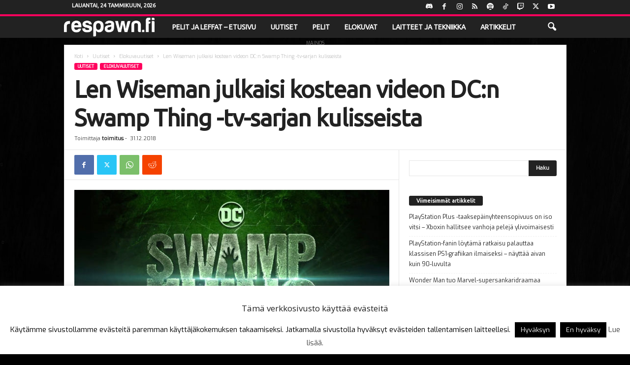

--- FILE ---
content_type: text/html; charset=UTF-8
request_url: https://respawn.fi/wp-admin/admin-ajax.php?td_theme_name=Newsmag&v=5.4.3.4
body_size: -123
content:
{"21102":85}

--- FILE ---
content_type: text/html; charset=utf-8
request_url: https://www.google.com/recaptcha/api2/aframe
body_size: 267
content:
<!DOCTYPE HTML><html><head><meta http-equiv="content-type" content="text/html; charset=UTF-8"></head><body><script nonce="3mFnu9vLsYO1uOe1BEZ0Vw">/** Anti-fraud and anti-abuse applications only. See google.com/recaptcha */ try{var clients={'sodar':'https://pagead2.googlesyndication.com/pagead/sodar?'};window.addEventListener("message",function(a){try{if(a.source===window.parent){var b=JSON.parse(a.data);var c=clients[b['id']];if(c){var d=document.createElement('img');d.src=c+b['params']+'&rc='+(localStorage.getItem("rc::a")?sessionStorage.getItem("rc::b"):"");window.document.body.appendChild(d);sessionStorage.setItem("rc::e",parseInt(sessionStorage.getItem("rc::e")||0)+1);localStorage.setItem("rc::h",'1769279597607');}}}catch(b){}});window.parent.postMessage("_grecaptcha_ready", "*");}catch(b){}</script></body></html>

--- FILE ---
content_type: text/css
request_url: https://respawn.fi/wp-content/plugins/td-composer/legacy/Newsmag/assets/css/td_legacy_main.css?ver=02f7892c77f8d92ff3a6477b3d96dee8
body_size: 60372
content:
/*  ----------------------------------------------------------------------------
    responsive settings
*/
/* responsive portrait tablet */
/* responsive portrait phone */
/*  ----------------------------------------------------------------------------
    module settings
*/
/*  ----------------------------------------------------------------------------
    header_menu settings
*/
.mx_image_background {
  background-color: #f2f2f2;
}
.td-visibility-hidden {
  visibility: hidden;
}
/*  ----------------------------------------------------------------------------
    from bootstrap
*/
.clearfix {
  *zoom: 1;
}
.clearfix:before,
.clearfix:after {
  display: table;
  content: "";
  line-height: 0;
}
.clearfix:after {
  clear: both;
}
/*
usage:
.td-block-row {
  .mx-row(td-block-span);
}

@all_span_selector - is the begining of the span selector
 */
/*
  Page Template - Pagebuilder + article list
*/
.td-pb-article-list {
  border-bottom: 0 !important;
  z-index: 0 !important;
}
.td-pb-article-list .td-pb-span8 .block-title,
.td-pb-article-list .td-pb-span12 .block-title {
  margin-left: 20px;
  /* responsive portrait tablet */
  /* responsive portrait phone */
}
@media (min-width: 768px) and (max-width: 1023px) {
  .td-pb-article-list .td-pb-span8 .block-title,
  .td-pb-article-list .td-pb-span12 .block-title {
    margin-left: 17px;
  }
}
@media (max-width: 767px) {
  .td-pb-article-list .td-pb-span8 .block-title,
  .td-pb-article-list .td-pb-span12 .block-title {
    margin-left: 10px;
  }
}
.td-pb-article-list .td-ss-main-content {
  padding-top: 20px;
}
.page-template-page-pagebuilder-latest .td-instagram-user {
  border-top: 1px solid #ededed;
}
/*
  Page Template - Title + content + sidebar
*/
.page-template-page-pagebuilder-title-php .wpb_row .wpb_column:nth-of-type(1) {
  border-left: 0;
}
.page-template-page-pagebuilder-title-php .td-page-content > .wpb_row:first-child {
  border-top: 1px solid #e6e6e6;
}
/*  ----------------------------------------------------------------------------
    Row divider svg
*/
.tdm-svg {
  fill: #000;
  transform-origin: 50% 50% 0;
  width: 100%;
  min-width: 1000px;
  left: 50%;
  transform: translateX(-50%);
  position: relative;
}
.tdc-row-divider {
  position: absolute;
  width: 100%;
  height: 100%;
  bottom: 0;
  line-height: 0;
  left: 50%;
  transform: translateX(-50%);
  /* responsive portrait phone */
}
@media (max-width: 767px) {
  .tdc-row-divider {
    width: 100vw !important;
  }
}
.tdm-svg2 {
  opacity: 0.3;
}
.tdm-svg3 {
  opacity: 0.15;
}
.tdm-svg4 {
  opacity: 0.08;
}
.tdc-row-divider-top {
  position: absolute;
  top: 0;
  width: 100%;
  transform: rotateX(180deg);
  -webkit-transform: rotateX(180deg);
}
.tdc-row-divider-bottom {
  position: absolute;
  bottom: 0;
  width: 100%;
}
.tdc-divider-space {
  background-color: #fff;
  position: absolute;
  width: 100%;
  z-index: 1;
}
body .tdc-restr-display-none {
  display: none !important;
}
/*  ----------------------------------------------------------------------------
    General Settings - Category Templates
*/
.td-subcategory-header .td-category {
  display: inline-block;
  overflow: hidden;
  margin-left: 10px;
  height: 20px;
  /* responsive portrait phone */
}
@media (max-width: 767px) {
  .td-subcategory-header .td-category {
    margin: 0 30px;
    height: 15px;
  }
}
.td-subcategory-header .td-category li {
  margin: 0 3px 0 0;
  /* responsive portrait phone */
}
@media (max-width: 767px) {
  .td-subcategory-header .td-category li {
    margin: 0;
  }
}
.td-subcategory-header .td-category a {
  font-size: 11px;
  padding: 0 14px;
  line-height: 20px;
  background: none;
  color: #222;
  white-space: nowrap;
  display: inline-table;
  -webkit-transition: none;
  transition: none;
  /* responsive portrait tablet */
  /* responsive portrait phone */
}
@media (min-width: 768px) and (max-width: 1023px) {
  .td-subcategory-header .td-category a {
    line-height: 15px;
    font-weight: 700;
    padding: 2px 9px;
    height: 20px;
  }
}
@media (max-width: 767px) {
  .td-subcategory-header .td-category a {
    background-color: #222;
    color: #fff;
    padding: 1px 5px 1px 5px;
    font-size: 9px;
    margin-right: 5px;
    line-height: 13px;
  }
}
.td-subcategory-header .td-category a:hover {
  background-color: #222;
  color: #fff;
}
.td-subcategory-header a.td-current-sub-category {
  background-color: #222;
  color: #fff;
  /* responsive portrait phone */
}
@media (max-width: 767px) {
  .td-subcategory-header a.td-current-sub-category {
    background-color: #4db2ec;
  }
}
.td-subcategory-header {
  min-height: 48px;
  position: relative;
  /* responsive portrait phone */
}
@media (max-width: 767px) {
  .td-subcategory-header {
    min-height: 44px;
  }
}
.td-subcategory-header .td-category-siblings {
  z-index: 2;
  opacity: 0;
  width: 700px;
  position: absolute;
  line-height: 1;
  top: 0;
  bottom: 0;
  margin: auto;
  height: 20px;
  /* responsive portrait tablet */
  /* responsive portrait phone */
}
@media (min-width: 768px) and (max-width: 1023px) {
  .td-subcategory-header .td-category-siblings {
    width: 550px;
  }
}
@media (max-width: 767px) {
  .td-subcategory-header .td-category-siblings {
    text-align: center;
    margin-right: 0;
    width: 100%;
    height: 15px;
  }
}
.td-subcategory-header .td-category-siblings .td-subcat-dropdown {
  display: inline-block;
  margin: 0 0 0 10px;
  padding: 0 5px;
  position: absolute;
  border: 1px solid #e6e6e6;
  color: #444;
  right: auto;
  /* responsive portrait phone */
}
@media (max-width: 767px) {
  .td-subcategory-header .td-category-siblings .td-subcat-dropdown {
    right: 0;
    top: -2px;
    margin: 0 10px 0 0;
  }
}
.td-subcategory-header .td-category-siblings .td-subcat-dropdown i {
  padding-left: 0;
}
.td-subcategory-header .td-category-siblings .td-subcat-dropdown ul {
  z-index: 999;
  border: 1px solid #e6e6e6;
}
.td-subcategory-header .td-category-siblings .td-subcat-dropdown:hover {
  border-bottom-left-radius: 0;
  border-bottom-right-radius: 0;
}
.td-subcategory-header .td-category-siblings .td-subcat-dropdown:hover ul {
  display: block;
}
.td-subcategory-header .td-category-siblings .td-subcat-dropdown li {
  list-style: none;
}
.td-subcategory-header .td-category-siblings .td-subcat-dropdown a {
  display: block;
  color: #444;
  padding: 0 30px 0 16px;
  white-space: nowrap;
  text-overflow: ellipsis;
  max-width: 300px;
  overflow: hidden;
  /* responsive portrait phone */
}
@media (max-width: 767px) {
  .td-subcategory-header .td-category-siblings .td-subcat-dropdown a {
    max-width: 240px;
  }
}
.td-subcategory-header .td-category-siblings .td-subcat-dropdown a:hover {
  color: #4db2ec;
}
.td-subcategory-header .td-category-siblings .td-subcat-dropdown a.td-current-sub-category {
  background-color: transparent;
  color: #4db2ec;
}
.td-subcategory-header .td-category-pulldown-filter {
  /* responsive portrait phone */
}
@media (max-width: 767px) {
  .td-subcategory-header .td-category-pulldown-filter {
    display: none;
  }
}
.td-subcategory-header .td-pulldown-filter-display-option {
  margin: 0 19px 0 0;
  /* responsive portrait tablet */
  /* responsive portrait phone */
}
@media (min-width: 768px) and (max-width: 1023px) {
  .td-subcategory-header .td-pulldown-filter-display-option {
    margin-right: 15px;
  }
}
@media (max-width: 767px) {
  .td-subcategory-header .td-pulldown-filter-display-option {
    margin-right: 10px;
  }
}
/*  ----------------------------------------------------------------------------
    Category Disable
*/
.td_category_template_disable .td-main-content {
  padding-top: 20px;
}
.td_category_template_disable .td-main-content .td-category-header {
  display: none;
}
.td_category_template_disable .entry-crumbs {
  margin-bottom: 10px;
}
.td_category_template_disable .td-category-container {
  margin-top: 20px;
  /* responsive portrait phone */
}
@media (max-width: 767px) {
  .td_category_template_disable .td-category-container {
    margin-top: 0;
  }
}
.td_category_template_disable .td-header-style-5 .td-ad-m,
.td_category_template_disable .td-header-style-7 .td-ad-m,
.td_category_template_disable .td-header-style-8 .td-ad-m,
.td_category_template_disable .td-header-style-9 .td-ad-m,
.td_category_template_disable .td-header-style-10 .td-ad-m,
.td_category_template_disable .td-header-style-6 .td-header-header .td-make-full {
  border-bottom-width: 0;
}
.td_category_template_disable.td_category_top_posts_style_disable .td-category-header.td-container {
  border-bottom-width: 1px;
}
.td_category_template_disable.td_category_top_posts_style_disable .td-category-container {
  margin-top: 0;
}
/*  ----------------------------------------------------------------------------
    Category Template 2
*/
.td_category_template_2 .td-main-content {
  padding-top: 20px;
}
.td_category_template_2 .td-category-header .td-container {
  z-index: 2;
  border-bottom-width: 0;
}
.td_category_template_2 .td-category-header .td-container .entry-title {
  font-size: 26px;
  line-height: 1;
  font-weight: 700;
  margin: 22px 0 0 0;
  text-transform: uppercase;
  /* responsive portrait phone */
}
@media (max-width: 767px) {
  .td_category_template_2 .td-category-header .td-container .entry-title {
    margin: 10px 0 0 0;
  }
}
.td_category_template_2.td_category_top_posts_style_disable .td-category-header .td-container {
  border-bottom-width: 1px;
  /* responsive portrait phone */
}
@media (max-width: 767px) {
  .td_category_template_2.td_category_top_posts_style_disable .td-category-header .td-container {
    border-bottom-width: 0;
  }
}
.td_category_template_2.td_category_top_posts_style_disable .td-category-description {
  /* responsive portrait phone */
}
@media (max-width: 767px) {
  .td_category_template_2.td_category_top_posts_style_disable .td-category-description {
    margin-bottom: 0;
  }
}
.td_category_template_2 .entry-crumbs {
  position: static;
  margin: 15px 0 0 0;
}
.td_category_template_2 .td-category-description {
  /* responsive portrait tablet */
}
@media (max-width: 1023px) {
  .td_category_template_2 .td-category-description {
    margin-top: 10px;
  }
}
.td_category_template_2 .td-subcategory-header {
  margin-bottom: 6px;
}
.td_category_template_2 .td-subcategory-header .td-pulldown-filter-list {
  top: 9px;
}
.td_category_template_2 .td-subcategory-header .td-pulldown-filter-display-option {
  height: 21px;
  margin: 0;
  top: 0;
  /* responsive portrait phone */
}
@media (max-width: 767px) {
  .td_category_template_2 .td-subcategory-header .td-pulldown-filter-display-option {
    right: auto;
  }
}
.td_category_template_2 .td-category-siblings {
  text-align: left;
  height: 21px;
}
.td_category_template_2 .td-category-siblings .td-category {
  height: 21px;
  margin: 0;
  padding-top: 0;
  font-weight: 600;
}
.td_category_template_2 .td-category-siblings .td-category li {
  margin: 0 10px 0 0;
}
@media (max-width: 767px) {
  .td_category_template_2 .td-category-siblings .td-category li {
    margin: 0 5px 0 0;
  }
}
.td_category_template_2 .td-category-siblings .td-category a {
  background-color: transparent;
  border: 1px solid #eaeaea;
  color: #222222;
  font-size: 10px;
  line-height: 18px;
  padding: 0 10px 1px;
}
.td_category_template_2 .td-category-siblings .td-category a:hover {
  border-color: #4db2ec;
  background-color: #4db2ec;
  color: #fff;
}
.td_category_template_2 .td-category-siblings .td-category .td-current-sub-category {
  background-color: #222222;
  border-color: #222222;
  color: #fff;
}
.td_category_template_2 .td-category-pulldown-filter.td-wrapper-pulldown-filter {
  /* responsive portrait phone */
}
@media (max-width: 767px) {
  .td_category_template_2 .td-category-pulldown-filter.td-wrapper-pulldown-filter {
    display: none;
  }
}
/*  ----------------------------------------------------------------------------
    Category Template 3
*/
.td_category_template_3 .td-main-content {
  padding-top: 20px;
}
.td_category_template_3 .td-category-header .td-container {
  z-index: 2;
  border-bottom-width: 0;
}
.td_category_template_3 .td-category-header .td-container .entry-title {
  font-size: 26px;
  line-height: 1;
  font-weight: 700;
  margin: 20px 0;
  text-transform: uppercase;
}
.td_category_template_3.td_category_top_posts_style_disable .td-category-header .td-container {
  border-bottom-width: 1px;
  /* responsive portrait phone */
}
@media (max-width: 767px) {
  .td_category_template_3.td_category_top_posts_style_disable .td-category-header .td-container {
    border-bottom-width: 0;
  }
}
.td_category_template_3.td_category_top_posts_style_disable .td-category-description {
  /* responsive portrait phone */
}
@media (max-width: 767px) {
  .td_category_template_3.td_category_top_posts_style_disable .td-category-description {
    margin-bottom: 0;
  }
}
.td_category_template_3 .td-scrumb-holder {
  min-height: 49px;
  border-bottom: 1px solid #efefef;
  /* responsive portrait phone */
}
@media (max-width: 767px) {
  .td_category_template_3 .td-scrumb-holder {
    min-height: 10px;
  }
}
.td_category_template_3 .td-scrumb-holder .td-pb-span12 {
  background-color: #fcfcfc;
}
.td_category_template_3 .td-scrumb-holder .td-crumb-container {
  padding-bottom: 16px;
  padding-top: 17px;
  /* responsive portrait phone */
}
@media (max-width: 767px) {
  .td_category_template_3 .td-scrumb-holder .td-crumb-container {
    padding-bottom: 10px;
    padding-top: 10px;
  }
}
.td_category_template_3 .td-scrumb-holder .td-crumb-container .entry-crumbs {
  position: static;
}
.td_category_template_3 .td-category-pulldown-filter.td-wrapper-pulldown-filter {
  /* responsive portrait phone */
}
@media (max-width: 767px) {
  .td_category_template_3 .td-category-pulldown-filter.td-wrapper-pulldown-filter {
    display: none;
  }
}
/*  ----------------------------------------------------------------------------
    Category Template 4
*/
.td_category_template_4 .td-main-content {
  padding-top: 20px;
}
.td_category_template_4 .td-category-header .td-container {
  z-index: 2;
  border-bottom-width: 0;
  padding-bottom: 46px;
  /* responsive portrait tablet */
}
@media (max-width: 1023px) {
  .td_category_template_4 .td-category-header .td-container {
    padding-bottom: 20px;
  }
}
.td_category_template_4 .td-category-header .td-container .entry-title {
  text-align: center;
  font-size: 34px;
  line-height: 1;
  font-weight: 700;
  margin: 30px 0 7px 0;
  text-transform: uppercase;
  /* responsive portrait tablet */
}
@media (max-width: 1023px) {
  .td_category_template_4 .td-category-header .td-container .entry-title {
    font-size: 28px;
    margin: 20px 0 0 0;
  }
}
.td_category_template_4.td_category_top_posts_style_disable .td-category-header .td-container {
  border-bottom-width: 1px;
  /* responsive portrait phone */
}
@media (max-width: 767px) {
  .td_category_template_4.td_category_top_posts_style_disable .td-category-header .td-container {
    border-bottom-width: 0;
    padding-bottom: 0;
  }
}
.td_category_template_4 .td-crumb-container {
  margin-top: 20px;
  /* responsive portrait phone */
}
@media (max-width: 767px) {
  .td_category_template_4 .td-crumb-container {
    margin-top: 10px;
  }
}
.td_category_template_4 .td-crumb-container .entry-crumbs {
  top: 0;
}
.td_category_template_4 .td-category-pulldown-filter.td-wrapper-pulldown-filter {
  top: 18px;
  z-index: 3;
  /* responsive portrait phone */
}
@media (max-width: 767px) {
  .td_category_template_4 .td-category-pulldown-filter.td-wrapper-pulldown-filter {
    display: none;
  }
}
.td_category_template_4 .td-subcategory-header .td-category {
  margin-left: 0;
  /* responsive portrait phone */
}
@media (max-width: 767px) {
  .td_category_template_4 .td-subcategory-header .td-category {
    margin: 0 15px 0 20px;
  }
}
.td_category_template_4 .td-subcategory-header .td-category-siblings {
  text-align: center;
  left: 0;
  right: 0;
  width: 800px;
  /* responsive portrait tablet */
  /* responsive portrait phone */
}
@media (min-width: 768px) and (max-width: 1023px) {
  .td_category_template_4 .td-subcategory-header .td-category-siblings {
    width: 620px;
  }
}
@media (max-width: 767px) {
  .td_category_template_4 .td-subcategory-header .td-category-siblings {
    width: 100%;
  }
}
.td_category_template_4 .td-category-description {
  text-align: center;
  border-bottom: none;
  margin-bottom: 0;
}
/*  ----------------------------------------------------------------------------
    Category Template 5
*/
.td_category_template_5 .td-main-content {
  padding-top: 20px;
}
.td_category_template_5 .td-header-style-5 .td-ad-m,
.td_category_template_5 .td-header-style-7 .td-ad-m,
.td_category_template_5 .td-header-style-8 .td-ad-m,
.td_category_template_5 .td-header-style-9 .td-ad-m,
.td_category_template_5 .td-header-style-10 .td-ad-m,
.td_category_template_5 .td-header-style-6 .td-header-header .td-make-full {
  border-bottom-width: 0;
}
.td_category_template_5 .td-image-gradient-style5:after {
  top: 0;
  left: 0;
  content: '';
  display: block;
  height: 100%;
  width: 100%;
  position: absolute;
  background-color: rgba(0, 0, 0, 0.4);
  -webkit-box-shadow: inset 0 0 188px 0 #000000;
  -moz-box-shadow: inset 0 0 188px 0 #000000;
  box-shadow: inset 0 0 188px 0 #000000;
  z-index: -1;
}
.td_category_template_5 .td-category-header .td-container {
  z-index: 2;
  border-bottom-width: 0;
  background-color: transparent;
  padding-bottom: 100px;
}
.td_category_template_5 .td-category-header .td-container .td-pb-span12 {
  border-left: none;
}
.td_category_template_5 .td-category-header .td-container .entry-title {
  font-size: 30px;
  line-height: 1;
  font-weight: 700;
  margin: 60px 0 16px 0;
  text-transform: uppercase;
  color: #fff;
}
.td_category_template_5 .entry-crumbs {
  position: static;
  margin: 16px 0 0 0;
  color: #fff;
}
.td_category_template_5 .entry-crumbs a {
  color: #fff;
}
.td_category_template_5 .td-subcategory-header {
  min-height: 21px;
}
.td_category_template_5 .td-subcategory-header .td-big-grids {
  margin-top: 3px;
}
.td_category_template_5.td_category_top_posts_style_1 .td-subcategory-header .td-big-grids {
  margin-top: 4px;
}
.td_category_template_5.td_category_top_posts_style_6 .td-subcategory-header .td-big-grids,
.td_category_template_5.td_category_top_posts_style_7 .td-subcategory-header .td-big-grids {
  margin-top: 0;
}
.td_category_template_5 .td-category-siblings {
  text-align: left;
  height: 21px;
}
.td_category_template_5 .td-category-siblings .td-category {
  margin: 0;
  padding-top: 0;
  font-weight: 600;
  height: 21px;
}
.td_category_template_5 .td-category-siblings .td-category li {
  margin: 0 10px 0 0;
}
@media (max-width: 767px) {
  .td_category_template_5 .td-category-siblings .td-category li {
    margin: 0 5px 0 0;
  }
}
.td_category_template_5 .td-category-siblings .td-category a {
  background-color: transparent;
  border: 1px solid rgba(234, 234, 234, 0.8);
  color: #fff;
  font-size: 10px;
  line-height: 18px;
  padding: 0 10px 1px;
}
.td_category_template_5 .td-category-siblings .td-category a:hover {
  background-color: #fff;
  border-color: #fff;
  color: #222222;
}
.td_category_template_5 .td-category-siblings .td-category .td-current-sub-category {
  background-color: #222222;
  border-color: #222222;
  color: #fff;
}
.td_category_template_5 .td-category-pulldown-filter.td-wrapper-pulldown-filter {
  top: auto;
  bottom: 0;
  right: 1px;
  /* responsive portrait phone */
}
@media (max-width: 767px) {
  .td_category_template_5 .td-category-pulldown-filter.td-wrapper-pulldown-filter {
    display: none;
  }
}
.td_category_template_5 .td-category-pulldown-filter.td-wrapper-pulldown-filter .td-pulldown-filter-display-option {
  color: #fff;
  border: 1px solid rgba(234, 234, 234, 0.8);
  background-color: transparent;
  line-height: 16px;
}
.td_category_template_5 .td-category-pulldown-filter.td-wrapper-pulldown-filter .td-pulldown-filter-display-option:hover {
  background-color: #fff;
  color: #222222;
}
.td_category_template_5 .td-category-pulldown-filter.td-wrapper-pulldown-filter .td-pulldown-filter-display-option:hover i {
  color: #222222;
}
.td_category_template_5 .td-category-pulldown-filter.td-wrapper-pulldown-filter .td-pulldown-filter-display-option i {
  color: #fff;
}
.td_category_template_5 .td-category-siblings .td-subcat-dropdown {
  background-color: transparent;
  margin: 0;
  height: 21px;
  border-color: rgba(234, 234, 234, 0.8);
  /* responsive portrait phone */
}
@media (max-width: 767px) {
  .td_category_template_5 .td-category-siblings .td-subcat-dropdown {
    right: auto;
    top: 0;
  }
}
.td_category_template_5 .td-category-siblings .td-subcat-dropdown i {
  color: #fff;
}
.td_category_template_5 .td-category-siblings .td-subcat-dropdown:hover {
  background-color: #fff;
}
.td_category_template_5 .td-category-siblings .td-subcat-dropdown:hover i {
  color: #222222;
}
.td_category_template_5 .td-category-description {
  border: none;
  margin-top: 10px;
  margin-bottom: 0;
  padding-bottom: 0;
}
.td_category_template_5 .td-category-description p {
  color: #fff;
}
/*  ----------------------------------------------------------------------------
    Category Template 6
*/
.td_category_template_6 .td-main-content {
  padding-top: 20px;
}
.td_category_template_6 .td-header-style-5 .td-ad-m,
.td_category_template_6 .td-header-style-7 .td-ad-m,
.td_category_template_6 .td-header-style-8 .td-ad-m,
.td_category_template_6 .td-header-style-9 .td-ad-m,
.td_category_template_6 .td-header-style-10 .td-ad-m,
.td_category_template_6 .td-header-style-6 .td-header-header .td-make-full {
  border-bottom-width: 0;
}
.td_category_template_6.td_category_top_posts_style_disable .td-category-header.td-container {
  border-bottom-width: 1px;
  /* responsive portrait phone */
}
@media (max-width: 767px) {
  .td_category_template_6.td_category_top_posts_style_disable .td-category-header.td-container {
    border-bottom-width: 0;
  }
}
.td_category_template_6 .td-background-style6 {
  display: table;
  background-color: rgba(0, 0, 0, 0.4);
  margin: 0 auto;
  padding: 30px 40px;
  max-width: 80%;
  /* responsive portrait phone */
}
@media (max-width: 767px) {
  .td_category_template_6 .td-background-style6 {
    padding: 20px 30px;
    max-width: 90%;
  }
}
.td_category_template_6 .td-category-header {
  position: relative;
  padding: 100px 0;
  z-index: 2;
  border-bottom-width: 0;
  background-color: transparent;
}
.td_category_template_6 .td-category-header .entry-title {
  font-size: 36px;
  line-height: 1;
  font-weight: 700;
  margin: 0;
  text-align: center;
  text-transform: uppercase;
  color: #fff;
  /* responsive portrait phone */
}
@media (max-width: 767px) {
  .td_category_template_6 .td-category-header .entry-title {
    font-size: 28px;
  }
}
.td_category_template_6 .td-crumb-container {
  position: absolute;
  top: 15px;
  width: 100%;
}
.td_category_template_6 .td-crumb-container .entry-crumbs {
  display: inline-block;
  color: #fff;
  top: 0;
}
.td_category_template_6 .td-crumb-container .entry-crumbs a {
  color: #fff;
}
.td_category_template_6 .td-subcategory-header {
  min-height: 20px;
}
.td_category_template_6 .td-category-pulldown-filter.td-wrapper-pulldown-filter {
  position: static;
  /* responsive portrait phone */
}
.td_category_template_6 .td-category-pulldown-filter.td-wrapper-pulldown-filter .td-pulldown-filter-display-option {
  color: #fff;
  border: 1px solid rgba(234, 234, 234, 0.8);
  background-color: transparent;
  line-height: 16px;
  margin: 0;
}
.td_category_template_6 .td-category-pulldown-filter.td-wrapper-pulldown-filter .td-pulldown-filter-display-option:hover {
  background-color: #fff;
  color: #222222;
}
.td_category_template_6 .td-category-pulldown-filter.td-wrapper-pulldown-filter .td-pulldown-filter-display-option:hover i {
  color: #222222;
}
.td_category_template_6 .td-category-pulldown-filter.td-wrapper-pulldown-filter .td-pulldown-filter-display-option i {
  color: #fff;
}
@media (max-width: 767px) {
  .td_category_template_6 .td-category-pulldown-filter.td-wrapper-pulldown-filter {
    display: none;
  }
}
.td_category_template_6 .td-category-description {
  border-color: rgba(241, 241, 241, 0.3);
  border-bottom: none;
  text-align: center;
  margin: 15px auto 0 auto;
  padding-bottom: 0;
}
.td_category_template_6 .td-category-description p {
  color: #fff;
}
@media (min-width: 768px) {
  .td_category_template_6 .td-category-description p {
    font-size: 15px;
  }
}
.td_block_weather {
  margin-bottom: 14px !important;
  padding-top: 20px;
}
.td_block_weather .block-title {
  margin-bottom: 17px;
}
.td_block_weather .td-weather-wrap {
  position: relative;
  -webkit-touch-callout: none;
  -webkit-user-select: none;
  user-select: none;
}
.td-weather-header {
  font-family: 'Roboto', sans-serif;
}
.td-weather-city {
  font-size: 20px;
  font-weight: bold;
  line-height: 1;
  text-transform: uppercase;
  margin-bottom: 7px;
}
.td-weather-condition {
  font-size: 14px;
  line-height: 1;
  text-transform: capitalize;
  opacity: 0.8;
}
.td-location-icon {
  position: absolute;
  top: 0;
  right: 19px;
  font-size: 22px;
  opacity: 0.6;
  z-index: 1;
}
@media (max-width: 1023px) {
  .td-location-icon {
    right: 17px;
  }
}
@media (max-width: 767px) {
  .td-location-icon {
    right: 10px;
  }
}
.td-location-icon:hover {
  cursor: pointer;
  opacity: 0.9;
}
.td-weather-temperature {
  font-family: 'Roboto', sans-serif;
  padding: 3px 0;
  display: inline-block;
  width: 100%;
  float: left;
  text-align: center;
  /* responsive portrait tablet */
}
@media (max-width: 1023px) {
  .td-weather-temperature {
    margin-bottom: -6px;
    padding: 0;
  }
}
.td-weather-temp-wrap {
  display: inline-block;
}
.td-weather-now {
  float: left;
  text-align: center;
  line-height: 1;
  padding: 32px 16px;
  font-weight: 300;
  width: 145px;
  -webkit-touch-callout: none;
  -webkit-user-select: none;
  user-select: none;
  /* responsive portrait tablet + phone */
  /* responsive portrait phone */
}
@media (max-width: 1023px) {
  .td-weather-now {
    padding: 28px 0;
    position: relative;
    left: -10px;
    width: 85px;
    margin-left: 12px;
  }
}
@media (max-width: 767px) {
  .td-weather-now {
    width: 100px;
  }
}
.td-weather-now .td-big-degrees {
  font-size: 40px;
  /* responsive portrait tablet + phone */
}
@media (max-width: 1023px) {
  .td-weather-now .td-big-degrees {
    font-size: 32px;
  }
}
.td-weather-now .td-circle {
  font-size: 30px;
  position: relative;
  top: -6px;
  opacity: 0.6;
  line-height: 1;
  vertical-align: top;
}
.td-weather-now .td-weather-unit {
  font-size: 16px;
  position: relative;
  top: -4px;
  font-weight: 400;
  opacity: 0.6;
  left: -2px;
  line-height: 1;
  vertical-align: top;
}
.td-weather-now:hover {
  cursor: pointer;
}
.td-weather-lo-hi {
  float: left;
  text-align: left;
  width: 55px;
}
@media (max-width: 1023px) {
  .td-weather-lo-hi {
    width: 45px;
  }
}
.td-weather-degrees-wrap {
  padding: 15px 0;
  /* responsive portrait tablet */
}
@media (max-width: 1023px) {
  .td-weather-degrees-wrap {
    padding: 10px 0;
  }
}
.td-weather-degrees-wrap i {
  position: relative;
  top: 3px;
  font-size: 16px;
  color: #b3b3b3;
}
.td-weather-degrees-wrap .td-small-degrees {
  font-size: 12px;
}
.td-weather-degrees-wrap .td-circle {
  font-size: 18px;
  position: relative;
  right: 3px;
  top: 3px;
}
.td-weather-information {
  font-family: 'Roboto', sans-serif;
  font-size: 12px;
  position: relative;
  padding: 5px 0;
  display: inline-block;
  width: 100%;
  float: left;
  opacity: 0.6;
}
.td-weather-information:before {
  content: '';
  width: 100%;
  height: 2px;
  position: absolute;
  top: -2px;
  left: 0;
  background-color: #4db2ec;
  opacity: 0.2;
}
.td-weather-information i {
  font-size: 16px;
  position: relative;
  top: 2px;
}
.td-weather-section-1,
.td-weather-section-2,
.td-weather-section-3 {
  float: left;
  width: 33%;
}
.td-weather-section-1 {
  text-align: right;
  padding-right: 10px;
}
.td-weather-section-2 {
  text-align: center;
}
.td-weather-section-3 {
  text-align: left;
  padding-left: 10px;
}
.td-weather-week {
  font-family: 'Roboto', sans-serif;
  padding: 15px 8px;
  width: 100%;
  text-align: center;
  line-height: 1;
  position: relative;
  display: inline-block;
}
.td-weather-week:before {
  content: '';
  width: 100%;
  height: 100%;
  position: absolute;
  top: 0;
  left: 0;
  background-color: #4db2ec;
  opacity: 0.07;
}
.td-weather-days {
  width: 20%;
  float: left;
  text-align: center;
  text-transform: uppercase;
  line-height: 1;
}
.td-weather-days .td-day-0,
.td-weather-days .td-day-1,
.td-weather-days .td-day-2,
.td-weather-days .td-day-3,
.td-weather-days .td-day-4 {
  margin-bottom: 8px;
  font-size: 11px;
  opacity: 0.5;
}
.td-weather-days .td-day-degrees {
  font-size: 20px;
  position: relative;
  left: 4px;
  line-height: 14px;
  opacity: 0.7;
}
.td-weather-days .td-circle {
  position: relative;
  right: 5px;
}
.td-weather-animated-icon {
  float: left;
  text-align: right;
  margin-left: -12px;
  position: relative;
  /* responsive portrait tablet + phone */
}
@media (min-width: 767px) and (max-width: 1023px) {
  .td-weather-animated-icon {
    left: 12px;
    top: -6px;
    margin-right: 0;
    margin-left: -30px;
    transform: scale(0.7);
  }
}
.td-weather-animated-icon span {
  width: 100px;
  height: 100px;
  display: inline-block;
  opacity: 0.4;
  margin-top: 4px;
  /* responsive portrait tablet + phone */
}
@media (max-width: 1023px) {
  .td-weather-animated-icon span {
    margin-top: 0;
  }
}
.clear-sky-d {
  background: url('../images/sprite/weather/clear-sky-d.png') no-repeat;
}
.clear-sky-n {
  background: url('../images/sprite/weather/clear-sky-n.png') no-repeat;
}
.few-clouds-d {
  background: url('../images/sprite/weather/few-clouds-d.png') no-repeat;
}
.few-clouds-n {
  background: url('../images/sprite/weather/few-clouds-n.png') no-repeat;
}
.scattered-clouds-d {
  background: url('../images/sprite/weather/scattered-clouds-d.png') no-repeat;
}
.scattered-clouds-n {
  background: url('../images/sprite/weather/scattered-clouds-n.png') no-repeat;
}
.broken-clouds-d {
  background: url('../images/sprite/weather/broken-clouds-d.png') no-repeat;
}
.broken-clouds-n {
  background: url('../images/sprite/weather/broken-clouds-n.png') no-repeat;
}
.shower-rain-d {
  background: url('../images/sprite/weather/shower-rain-d.png') no-repeat;
}
.shower-rain-n {
  background: url('../images/sprite/weather/shower-rain-n.png') no-repeat;
}
.rain-d {
  background: url('../images/sprite/weather/rain-d.png') no-repeat;
}
.rain-n {
  background: url('../images/sprite/weather/rain-n.png') no-repeat;
}
.thunderstorm-d {
  background: url('../images/sprite/weather/thunderstorm.png') no-repeat;
}
.thunderstorm-n {
  background: url('../images/sprite/weather/thunderstorm.png') no-repeat;
}
.snow-d {
  background: url('../images/sprite/weather/snow-d.png') no-repeat;
}
.snow-n {
  background: url('../images/sprite/weather/snow-n.png') no-repeat;
}
.mist-d {
  background: url('../images/sprite/weather/mist.png') no-repeat;
}
.mist-n {
  background: url('../images/sprite/weather/mist.png') no-repeat;
}
/*
    weather location
*/
.td-weather-set-location {
  display: none;
  position: absolute;
  top: 0;
}
.td-weather-set-location .td-location-set-input {
  height: 20px;
  font-size: 20px;
  font-weight: bold;
  text-transform: uppercase;
  font-family: 'Roboto', sans-serif;
  border: 0;
  padding: 0;
}
.td-weather-set-location .td-location-set-input:focus ~ label {
  top: -20px;
  font-size: 11px;
  opacity: 0.5;
}
.td-show-location {
  display: block !important;
}
.td-show-location label {
  position: absolute;
  top: 0;
  left: 0;
  font-size: 13px;
  opacity: 0.6;
  pointer-events: none;
  -webkit-transition: all 0.2s ease;
  transition: all 0.2s ease;
}
/*

    2,3 columns

*/
.td_block_weather .td-column-2,
.td_block_weather .td-column-3 {
  text-align: right;
  height: 90px;
  /* responsive portrait tablet + phone */
}
@media (max-width: 1023px) {
  .td_block_weather .td-column-2,
  .td_block_weather .td-column-3 {
    height: auto;
    display: inline-block;
    text-align: left;
    width: 100%;
  }
}
.td_block_weather .td-column-2 .td-weather-city,
.td_block_weather .td-column-3 .td-weather-city {
  position: absolute;
  top: 0;
  /* responsive portrait tablet + phone */
}
@media (max-width: 1023px) {
  .td_block_weather .td-column-2 .td-weather-city,
  .td_block_weather .td-column-3 .td-weather-city {
    position: relative;
  }
}
.td_block_weather .td-column-2 .td-weather-condition,
.td_block_weather .td-column-3 .td-weather-condition {
  position: absolute;
  bottom: 0;
  /* responsive portrait tablet + phone */
}
@media (max-width: 1023px) {
  .td_block_weather .td-column-2 .td-weather-condition,
  .td_block_weather .td-column-3 .td-weather-condition {
    position: relative;
  }
}
.td_block_weather .td-column-2 .td-weather-temperature,
.td_block_weather .td-column-3 .td-weather-temperature {
  text-align: right;
  width: 55%;
  padding-right: 20px;
  height: 100%;
  /* responsive portrait tablet + phone */
}
@media (max-width: 1023px) {
  .td_block_weather .td-column-2 .td-weather-temperature,
  .td_block_weather .td-column-3 .td-weather-temperature {
    width: 100%;
    text-align: center;
    padding: 0;
  }
}
.td_block_weather .td-column-2 .td-weather-temp-wrap,
.td_block_weather .td-column-3 .td-weather-temp-wrap {
  position: relative;
  top: -3px;
  /* responsive portrait tablet + phone */
}
@media (max-width: 1023px) {
  .td_block_weather .td-column-2 .td-weather-temp-wrap,
  .td_block_weather .td-column-3 .td-weather-temp-wrap {
    top: 0;
  }
}
.td_block_weather .td-column-2 .td-weather-animated-icon,
.td_block_weather .td-column-3 .td-weather-animated-icon {
  transform: scale(0.7);
  -webkit-transform: scale(0.7);
  margin-right: -15px;
  top: -5px;
  /* responsive portrait tablet + phone */
}
@media (max-width: 1023px) {
  .td_block_weather .td-column-2 .td-weather-animated-icon,
  .td_block_weather .td-column-3 .td-weather-animated-icon {
    transform: scale(1);
    -webkit-transform: scale(1);
    left: 0;
    top: -5px;
    margin-right: 0;
    margin-left: -22px;
  }
}
.td_block_weather .td-column-2 .td-weather-now,
.td_block_weather .td-column-3 .td-weather-now {
  width: 110px;
  padding: 32px 0;
  margin-right: 10px;
  /* responsive portrait tablet + phone */
}
@media (max-width: 1023px) {
  .td_block_weather .td-column-2 .td-weather-now,
  .td_block_weather .td-column-3 .td-weather-now {
    padding: 30px 0;
    position: relative;
    left: -10px;
    width: 100px;
    margin-right: 0;
  }
}
.td_block_weather .td-column-2 .td-weather-now .td-big-degrees,
.td_block_weather .td-column-3 .td-weather-now .td-big-degrees {
  font-size: 32px;
}
.td_block_weather .td-column-2 .td-weather-degrees-wrap,
.td_block_weather .td-column-3 .td-weather-degrees-wrap {
  padding: 12px 0;
}
.td_block_weather .td-column-2 .td-weather-animated-icon,
.td_block_weather .td-column-3 .td-weather-animated-icon {
  width: auto;
}
.td_block_weather .td-column-2 .td-weather-lo-hi,
.td_block_weather .td-column-3 .td-weather-lo-hi {
  width: auto;
}
.td_block_weather .td-column-2 .td-weather-info-wrap,
.td_block_weather .td-column-3 .td-weather-info-wrap {
  width: 45%;
  float: right;
  padding-left: 20px;
  /* responsive portrait tablet + phone */
}
@media (max-width: 1023px) {
  .td_block_weather .td-column-2 .td-weather-info-wrap,
  .td_block_weather .td-column-3 .td-weather-info-wrap {
    width: 100%;
    padding-left: 0;
  }
}
.td_block_weather .td-column-2 .td-weather-information,
.td_block_weather .td-column-3 .td-weather-information {
  padding: 3px 0 10px;
  /* responsive portrait tablet + phone */
}
@media (max-width: 1023px) {
  .td_block_weather .td-column-2 .td-weather-information,
  .td_block_weather .td-column-3 .td-weather-information {
    padding: 5px 0;
  }
}
.td_block_weather .td-column-2 .td-weather-information:before,
.td_block_weather .td-column-3 .td-weather-information:before {
  top: auto;
  bottom: -4px;
  /* responsive portrait tablet + phone */
}
@media (max-width: 1023px) {
  .td_block_weather .td-column-2 .td-weather-information:before,
  .td_block_weather .td-column-3 .td-weather-information:before {
    bottom: auto;
    top: -2px;
  }
}
.td_block_weather .td-column-2 .td-weather-week,
.td_block_weather .td-column-3 .td-weather-week {
  padding: 20px 0 15px;
  /* responsive portrait tablet + phone */
}
@media (max-width: 1023px) {
  .td_block_weather .td-column-2 .td-weather-week,
  .td_block_weather .td-column-3 .td-weather-week {
    padding: 15px 0;
  }
}
.td_block_weather .td-column-2 .td-weather-week:before,
.td_block_weather .td-column-3 .td-weather-week:before {
  display: none;
  /* responsive portrait tablet + phone */
}
@media (max-width: 1023px) {
  .td_block_weather .td-column-2 .td-weather-week:before,
  .td_block_weather .td-column-3 .td-weather-week:before {
    display: block;
  }
}
.td_block_weather .td-column-2 {
  margin-bottom: 20px;
}
.td_block_weather .td-column-1 {
  /* responsive portrait tablet */
}
@media (min-width: 768px) and (max-width: 1023px) {
  .td_block_weather .td-column-1 .td-weather-lo-hi {
    width: 55px;
  }
  .td_block_weather .td-column-1 .td-weather-now .td-big-degrees {
    font-size: 27px;
    line-height: 36px;
  }
  .td_block_weather .td-column-1 .td-weather-now {
    width: 80px;
  }
}
.td_block_weather .td-column-3 .td-weather-temp-wrap {
  margin-right: 100px;
  /* responsive portrait tablet */
}
@media (max-width: 1023px) {
  .td_block_weather .td-column-3 .td-weather-temp-wrap {
    margin-right: 0;
  }
}
/*

    top weather widget

*/
.td-weather-top-widget {
  display: inline-block;
  margin-right: 32px;
  /* responsive portrait tablet */
}
@media (min-width: 768px) and (max-width: 1023px) {
  .td-weather-top-widget {
    margin-right: 22px;
  }
}
.td-weather-top-widget .td-icons {
  background: none;
  vertical-align: middle;
  margin-right: 2px;
  display: inline-block;
  /* responsive portrait tablet */
}
@media (min-width: 768px) and (max-width: 1023px) {
  .td-weather-top-widget .td-icons {
    position: relative;
    top: 1px;
  }
}
.td-weather-top-widget .td-icons:before {
  font-size: 18px;
  display: block;
}
.td-weather-top-widget .td-weather-now {
  line-height: inherit;
  padding: 0;
  float: none;
  width: auto;
  display: inline-block;
  /* responsive portrait tablet */
}
@media (min-width: 768px) and (max-width: 1023px) {
  .td-weather-top-widget .td-weather-now {
    left: -2px;
    margin-left: 2px;
  }
}
.td-weather-top-widget .td-weather-now span {
  font-weight: 600;
}
.td-weather-top-widget .td-weather-now .td-big-degrees {
  font-size: 11px;
  /* responsive portrait tablet */
}
@media (min-width: 768px) and (max-width: 1023px) {
  .td-weather-top-widget .td-weather-now .td-big-degrees {
    font-size: 10px;
  }
}
.td-weather-top-widget .td-weather-now .td-weather-unit {
  font-size: 8px;
  opacity: 1;
  left: 0;
  top: -2px;
  vertical-align: super;
}
.td-weather-top-widget .td-weather-header {
  font-family: 'Open Sans', arial, sans-serif;
  display: inline-block;
  padding-left: 2px;
}
.td-weather-top-widget .td-weather-header .td-weather-city {
  font-size: 11px;
  font-weight: bold;
  text-transform: uppercase;
  margin: 0;
  /* responsive portrait tablet */
}
@media (min-width: 768px) and (max-width: 1023px) {
  .td-weather-top-widget .td-weather-header .td-weather-city {
    font-size: 10px;
  }
}
.td_block_exchange {
  font-family: 'Roboto', sans-serif;
  padding-bottom: 7px;
  padding-top: 20px;
  /* Header - Base Currency */
  /* 1 Column Title Overflow */
  /* Body - All Currencies */
  /* Flags */
}
.td_block_exchange .td-exchange-header {
  position: relative;
  text-align: center;
  font-weight: bold;
  padding-top: 14px;
  padding-bottom: 12px;
  margin-bottom: 10px;
  z-index: 0;
}
.td_block_exchange .td-exchange-header:before {
  content: '';
  width: 100%;
  height: 100%;
  position: absolute;
  top: 0;
  left: 0;
  background-color: #4db2ec;
  opacity: 0.07;
  z-index: -1;
}
.td_block_exchange .td-base-title {
  margin-left: 9px;
}
.td_block_exchange .td-column-1 .td-exchange-base {
  width: 300px;
  text-overflow: ellipsis;
  white-space: nowrap;
  overflow: hidden;
  margin-left: auto;
  margin-right: auto;
  /* responsive portrait tablet */
}
@media (min-width: 768px) and (max-width: 1023px) {
  .td_block_exchange .td-column-1 .td-exchange-base {
    width: 212px;
  }
}
.td_block_exchange .td-rate {
  position: relative;
  border-bottom: 1px dashed #f2f2f2;
  padding-top: 10px;
  padding-bottom: 10px;
}
.td_block_exchange .td-rate:last-child {
  border-bottom: none;
}
.td_block_exchange .td-rate .td-rate-currency {
  font-weight: bold;
  display: inline-block;
  margin-left: 34px;
}
.td_block_exchange .td-rate .td-exchange-value {
  float: right;
}
.td_block_exchange .td-flags {
  background-image: url('../../../../assets/images/flags/flags.png');
  background-repeat: no-repeat;
  display: inline-block;
}
.td_block_exchange .td-flag-header {
  vertical-align: middle;
  position: relative;
  bottom: 1px;
}
.td_block_exchange .td-flags-all {
  position: absolute;
  top: 8px;
  left: 0;
}
.td_block_exchange .td-flag-aud {
  background-position: 0 0;
  width: 24px;
  height: 24px;
}
.td_block_exchange .td-flag-bgn {
  background-position: -24px 0;
  width: 24px;
  height: 24px;
}
.td_block_exchange .td-flag-brl {
  background-position: -48px 0;
  width: 24px;
  height: 24px;
}
.td_block_exchange .td-flag-cad {
  background-position: -72px 0;
  width: 24px;
  height: 24px;
}
.td_block_exchange .td-flag-chf {
  background-position: -96px 0;
  width: 24px;
  height: 24px;
}
.td_block_exchange .td-flag-cny {
  background-position: 0 -24px;
  width: 24px;
  height: 24px;
}
.td_block_exchange .td-flag-czk {
  background-position: -24px -24px;
  width: 24px;
  height: 24px;
}
.td_block_exchange .td-flag-dkk {
  background-position: -48px -24px;
  width: 24px;
  height: 24px;
}
.td_block_exchange .td-flag-eur {
  background-position: -72px -24px;
  width: 24px;
  height: 24px;
}
.td_block_exchange .td-flag-gbp {
  background-position: -96px -24px;
  width: 24px;
  height: 24px;
}
.td_block_exchange .td-flag-hkd {
  background-position: 0 -48px;
  width: 24px;
  height: 24px;
}
.td_block_exchange .td-flag-hrk {
  background-position: -24px -48px;
  width: 24px;
  height: 24px;
}
.td_block_exchange .td-flag-huf {
  background-position: -48px -48px;
  width: 24px;
  height: 24px;
}
.td_block_exchange .td-flag-idr {
  background-position: -72px -48px;
  width: 24px;
  height: 24px;
}
.td_block_exchange .td-flag-ils {
  background-position: -96px -48px;
  width: 24px;
  height: 24px;
}
.td_block_exchange .td-flag-inr {
  background-position: 0 -72px;
  width: 24px;
  height: 24px;
}
.td_block_exchange .td-flag-jpy {
  background-position: -24px -72px;
  width: 24px;
  height: 24px;
}
.td_block_exchange .td-flag-krw {
  background-position: -48px -72px;
  width: 24px;
  height: 24px;
}
.td_block_exchange .td-flag-mxn {
  background-position: -72px -72px;
  width: 24px;
  height: 24px;
}
.td_block_exchange .td-flag-myr {
  background-position: -96px -72px;
  width: 24px;
  height: 24px;
}
.td_block_exchange .td-flag-nok {
  background-position: 0 -96px;
  width: 24px;
  height: 24px;
}
.td_block_exchange .td-flag-nzd {
  background-position: -24px -96px;
  width: 24px;
  height: 24px;
}
.td_block_exchange .td-flag-php {
  background-position: -48px -96px;
  width: 24px;
  height: 24px;
}
.td_block_exchange .td-flag-pln {
  background-position: -72px -96px;
  width: 24px;
  height: 24px;
}
.td_block_exchange .td-flag-ron {
  background-position: -96px -96px;
  width: 24px;
  height: 24px;
}
.td_block_exchange .td-flag-rub {
  background-position: -120px 0;
  width: 24px;
  height: 24px;
}
.td_block_exchange .td-flag-sek {
  background-position: -120px -24px;
  width: 24px;
  height: 24px;
}
.td_block_exchange .td-flag-sgd {
  background-position: -120px -48px;
  width: 24px;
  height: 24px;
}
.td_block_exchange .td-flag-thb {
  background-position: -120px -72px;
  width: 24px;
  height: 24px;
}
.td_block_exchange .td-flag-try {
  background-position: -120px -96px;
  width: 24px;
  height: 24px;
}
.td_block_exchange .td-flag-usd {
  background-position: 0 -120px;
  width: 24px;
  height: 24px;
}
.td_block_exchange .td-flag-zar {
  background-position: -24px -120px;
  width: 24px;
  height: 24px;
}
@-moz-document url-prefix() {
  .td_block_exchange .td-flags-all {
    top: 9px;
  }
}
.td_block_exchange .td-column-2 {
  overflow: hidden;
  margin-bottom: 13px;
}
.td_block_exchange .td-column-2 .td-rate {
  width: 26%;
  float: left;
  margin-right: 11%;
  border-bottom-width: 0;
  position: relative;
  /* responsive portrait phone */
}
@media (max-width: 767px) {
  .td_block_exchange .td-column-2 .td-rate {
    width: auto;
    float: none;
    margin-right: 0;
    border-bottom-width: 1px;
  }
}
.td_block_exchange .td-column-2 .td-exchange-rates .td-rate:nth-child(3n) {
  margin-right: 0;
}
.td_block_exchange .td-column-2 .td-exchange-rates .td-rate:nth-child(3n + 1):before {
  content: '';
  width: 1400px;
  height: 1px;
  border-bottom: 1px dashed #F2F2F2;
  position: absolute;
  bottom: 0;
  left: 0;
  /* responsive portrait phone */
}
@media (max-width: 767px) {
  .td_block_exchange .td-column-2 .td-exchange-rates .td-rate:nth-child(3n + 1):before {
    display: none;
  }
}
.td_block_exchange .td-column-3 {
  overflow: hidden;
  margin-bottom: 13px;
}
.td_block_exchange .td-column-3 .td-rate {
  width: 19%;
  float: left;
  margin-right: 8%;
  border-bottom-width: 0;
  position: relative;
  /* responsive portrait phone */
}
@media (max-width: 767px) {
  .td_block_exchange .td-column-3 .td-rate {
    width: auto;
    float: none;
    margin-right: 0;
    border-bottom-width: 1px;
  }
}
.td_block_exchange .td-column-3 .td-exchange-rates .td-rate:nth-child(4n) {
  margin-right: 0;
}
.td_block_exchange .td-column-3 .td-exchange-rates .td-rate:nth-child(4n + 1):before {
  content: '';
  width: 1400px;
  height: 1px;
  border-bottom: 1px dashed #F2F2F2;
  position: absolute;
  bottom: 0;
  left: 0;
  /* responsive portrait phone */
}
@media (max-width: 767px) {
  .td_block_exchange .td-column-3 .td-exchange-rates .td-rate:nth-child(4n + 1):before {
    display: none;
  }
}
/*
    general
*/
.td_block_instagram {
  padding-top: 20px;
  padding-bottom: 16px;
}
.td-instagram-image {
  display: block;
  width: 100%;
}
.td-instagram-element {
  position: relative;
  float: left;
  z-index: 1;
}
.td-instagram-element a {
  position: relative;
  display: block;
  height: 0;
  padding-bottom: 100%;
  background-size: cover;
  background-repeat: no-repeat;
  background-position: center center;
}
.td-instagram-element a:before {
  content: '';
  width: 94%;
  height: 94%;
  border: 1px solid #fff;
  opacity: 0;
  position: absolute;
  top: 0;
  left: 0;
  bottom: 0;
  right: 0;
  margin: auto;
  -webkit-transition: opacity 0.3s ease 0s;
  transition: opacity 0.3s ease 0s;
}
.td-instagram-element a:after {
  content: '';
  width: 100%;
  height: 100%;
  opacity: 0;
  position: absolute;
  top: 0;
  left: 0;
  background-color: #fff;
  -webkit-transition: opacity 0.3s ease 0s;
  transition: opacity 0.3s ease 0s;
}
.td-instagram-element:hover a:before {
  opacity: 0.4;
}
.td-instagram-element:hover a:after {
  opacity: 0.1;
}
.td-images-on-row-1 .td-instagram-element {
  width: 100%;
}
.td-images-on-row-2 .td-instagram-element {
  width: 50%;
}
.td-images-on-row-3 .td-instagram-element {
  width: 33.33333333%;
}
.td-images-on-row-4 .td-instagram-element {
  width: 25%;
  /* responsive portrait phone */
}
@media (max-width: 767px) {
  .td-images-on-row-4 .td-instagram-element {
    width: 50%;
  }
}
.td-images-on-row-5 .td-instagram-element {
  width: 20%;
  /* responsive portrait phone */
}
@media (max-width: 767px) {
  .td-images-on-row-5 .td-instagram-element {
    width: 50%;
  }
}
.td-images-on-row-6 .td-instagram-element {
  width: 16.66666667%;
  /* responsive portrait phone */
}
@media (max-width: 767px) {
  .td-images-on-row-6 .td-instagram-element {
    width: 33.33333333%;
  }
}
.td-images-on-row-7 .td-instagram-element {
  width: 14.28571428571429%;
  /* responsive portrait phone */
}
@media (max-width: 767px) {
  .td-images-on-row-7 .td-instagram-element {
    width: 50%;
  }
}
.td-images-on-row-8 .td-instagram-element {
  width: 12.5%;
  /* responsive portrait phone */
}
@media (max-width: 767px) {
  .td-images-on-row-8 .td-instagram-element {
    width: 50%;
  }
}
.td-image-gap-2 {
  margin: 0 -2px;
}
.td-image-gap-2 .td-instagram-element {
  padding: 0 2px 4px;
}
.td-image-gap-5 {
  margin: 0 -5px;
}
.td-image-gap-5 .td-instagram-element {
  padding: 0 5px 10px;
}
.td_block_instagram .td-video-play-ico {
  pointer-events: none;
}
.td_block_instagram .td-icon-insta-carousel {
  left: 50%;
}
.td_block_instagram .td-instagram-element {
  /* responsive portrait phone */
}
@media (max-width: 767px) {
  .td_block_instagram .td-instagram-element .td-video-play-ico {
    width: 24px;
    height: 24px;
    font-size: 24px;
  }
}
.td-instagram-header {
  position: relative;
  margin-bottom: 16px;
}
.td-instagram-profile-image {
  position: relative;
  width: 60px;
  height: 60px;
  border-radius: 60px;
  overflow: hidden;
}
.td-instagram-profile-image-elem {
  position: absolute;
  top: 0;
  left: 0;
  width: 100%;
  height: 100%;
  background-repeat: no-repeat;
  background-size: cover;
  background-position: center;
}
.td-instagram-profile-image {
  margin-right: 12px;
  float: left;
}
.td-instagram-meta {
  padding-top: 4px;
  font-size: 13px;
  color: #000;
}
.td-instagram-button {
  position: absolute;
  top: 14px;
  right: 0;
  padding: 8px 14px 9px;
  border: 1px solid #ededed;
  line-height: 1;
  font-size: 13px;
  color: #444;
  -webkit-transition: all 0.2s ease 0s;
  transition: all 0.2s ease 0s;
}
.td-instagram-button:hover {
  border-color: #ccc;
  text-decoration: none !important;
}
.td-instagram-user {
  font-size: 15px;
  font-weight: 600;
}
.td-instagram-user a {
  line-height: 26px;
  color: #4db2ec;
}
.td-instagram-user a:hover {
  text-decoration: none !important;
}
.td-instagram-followers span {
  font-weight: 600;
}
.td_block_instagram .td-column-1 .td-images-on-row-3 .td-video-play-ico,
.td_block_instagram .td-column-1 .td-images-on-row-4 .td-video-play-ico,
.td_block_instagram .td-column-1 .td-images-on-row-5 .td-video-play-ico,
.td_block_instagram .td-column-1 .td-images-on-row-6 .td-video-play-ico,
.td_block_instagram .td-column-1 .td-images-on-row-7 .td-video-play-ico,
.td_block_instagram .td-column-1 .td-images-on-row-8 .td-video-play-ico {
  width: 24px;
  height: 24px;
  font-size: 24px;
}
.td_block_instagram .td-column-1 .td-instagram-button {
  /* responsive portrait tablet */
}
@media (min-width: 768px) and (max-width: 1023px) {
  .td_block_instagram .td-column-1 .td-instagram-button {
    display: none;
  }
}
.td_block_instagram .td-column-2 .td-images-on-row-5 .td-video-play-ico,
.td_block_instagram .td-column-2 .td-images-on-row-6 .td-video-play-ico,
.td_block_instagram .td-column-2 .td-images-on-row-7 .td-video-play-ico,
.td_block_instagram .td-column-2 .td-images-on-row-8 .td-video-play-ico {
  width: 24px;
  height: 24px;
  font-size: 24px;
}
.td_block_instagram .td-column-3 .td-images-on-row-7 .td-video-play-ico,
.td_block_instagram .td-column-3 .td-images-on-row-8 .td-video-play-ico {
  width: 24px;
  height: 24px;
  font-size: 24px;
}
.td_block_instagram .td-instagram-user a {
  overflow: hidden;
  text-overflow: ellipsis;
  white-space: nowrap;
  max-width: 100%;
  display: block;
  margin-right: 80px;
}
/*  ----------------------------------------------------------------------------
    instagram footer section
*/
.td-footer-instagram-container {
  border-bottom: none !important;
  z-index: 0 !important;
}
.td-footer-instagram-container .td-footer-instagram-title {
  text-align: center;
  margin: 0;
  padding: 10px 0;
  text-transform: uppercase;
  letter-spacing: 0.1em;
  font-size: 15px;
}
.td-footer-instagram-container .td-footer-instagram-title .td-footer-instagram-user-link {
  /* responsive portrait phone */
}
@media (max-width: 767px) {
  .td-footer-instagram-container .td-footer-instagram-title .td-footer-instagram-user-link {
    overflow: hidden;
    text-overflow: ellipsis;
    white-space: nowrap;
    max-width: 100%;
    display: block;
    margin: 0 20px;
  }
}
.td-footer-instagram-container .td_block_instagram {
  border-top: none;
  padding: 0;
  /* responsive portrait phone */
}
@media (max-width: 767px) {
  .td-footer-instagram-container .td_block_instagram {
    overflow: hidden;
  }
}
.td-footer-instagram-container .td-instagram-wrap {
  margin: 0;
}
/* general */
.td-pinterest-main {
  column-count: 1;
  column-gap: 0;
}
.td-pinterest-main .td-pinterest-element {
  display: block;
}
.td-pinterest-main .td-pinterest-element img {
  display: block;
  border-bottom: 0 solid transparent;
}
.td-pinterest-gap-2 {
  column-gap: 2px;
}
.td-pinterest-gap-2 .td-pinterest-element img {
  border-bottom-width: 2px;
}
.td-pinterest-gap-5 {
  column-gap: 5px;
}
.td-pinterest-gap-5 .td-pinterest-element img {
  border-bottom-width: 5px;
}
.td-pinterest-gap-10 {
  column-gap: 10px;
}
.td-pinterest-gap-10 .td-pinterest-element img {
  border-bottom-width: 10px;
}
.td_block_pinterest {
  padding-top: 20px;
  padding-bottom: 16px;
}
.td_block_pinterest .td-pinterest-header {
  margin-bottom: 22px;
}
.td_block_pinterest .td-pinterest-header .td-pinterest-profile-image {
  width: 46px;
  height: 46px;
  border-radius: 60px;
  overflow: hidden;
  margin-right: 12px;
  float: left;
}
.td_block_pinterest .td-pinterest-header .td-pinterest-user-meta {
  padding-top: 2px;
}
.td_block_pinterest .td-pinterest-header .td-pinterest-user-meta a {
  white-space: nowrap;
  overflow: hidden;
  text-overflow: ellipsis;
  display: inline-block;
}
.td_block_pinterest .td-pinterest-header .td-pinterest-user-meta .td-pinterest-user {
  max-width: 50%;
  margin-right: 10px;
  font-size: 15px;
  font-weight: bold;
  color: #363636;
}
.td_block_pinterest .td-pinterest-header .td-pinterest-user-meta .td-pinterest-board {
  max-width: 25%;
  font-size: 12px;
  color: #8e8e8e;
  line-height: 19px;
}
.td_block_pinterest .td-pinterest-header .td-pinterest-followers {
  display: inline-block;
  font-size: 11px;
  line-height: 15px;
  position: relative;
  top: -10px;
}
.td_block_pinterest .td-pinterest-header .td-pinterest-followers span {
  font-weight: 600;
}
.td_block_pinterest .td-column-1 .td-pinterest-profile-image {
  margin-top: 8px;
}
.td_block_pinterest .td-column-1 .td-pinterest-user-meta .td-pinterest-board {
  max-width: 35%;
  font-size: 11px;
  line-height: 16px;
}
.td_block_pinterest .td-column-1 .td-pinterest-user-meta a {
  display: block;
}
.td_block_pinterest .td-column-1 .td-pinterest-followers {
  top: -1px;
  font-size: 10px;
}
/*  ----------------------------------------------------------------------------
    hacks
*/
.wpb_raw_code {
  margin-bottom: 0 !important;
}
.wpb_row,
.wpb_content_element,
ul.wpb_thumbnails-fluid > li,
.last_toggle_el_margin,
.wpb_button {
  margin-bottom: 0;
}
.vc_col-has-fill > .vc_column-inner,
.vc_row-has-fill + .vc_row-full-width + .vc_row > .vc_column_container > .vc_column-inner,
.vc_row-has-fill + .vc_row > .vc_column_container > .vc_column-inner,
.vc_row-has-fill + .vc_vc_row > .vc_row > .vc_vc_column > .vc_column_container > .vc_column-inner,
.vc_row-has-fill + .vc_vc_row_inner > .vc_row > .vc_vc_column_inner > .vc_column_container > .vc_column-inner,
.vc_row-has-fill > .vc_column_container > .vc_column-inner,
.vc_row-has-fill > .vc_row > .vc_vc_column > .vc_column_container > .vc_column-inner,
.vc_row-has-fill > .vc_vc_column_inner > .vc_column_container > .vc_column-inner {
  padding-top: 0;
}
.vc_row .vc_column-inner {
  padding-left: 0;
  padding-right: 0;
}
.td-main-sidebar {
  z-index: 1;
}
.tdc-columns .tdc-column .wpb_column {
  position: relative;
}
.tdc-columns .tdc-column .wpb_column:before {
  content: '';
  position: absolute;
  background-color: #e6e6e6;
  top: 0;
  width: 1px;
  height: 100%;
  display: block;
  /* responsive portrait phone */
  right: -1px;
}
@media (max-width: 767px) {
  .tdc-columns .tdc-column .wpb_column:before {
    display: none;
  }
}
.tdc-columns .tdc-column:last-child .wpb_column:before {
  display: none;
}
.tdc-columns .tdc-column:nth-of-type(3) .td-pb-span4:after {
  content: '';
  position: absolute;
  background-color: #e6e6e6;
  top: 0;
  width: 1px;
  height: 100%;
  display: block;
  /* responsive portrait phone */
  left: -341px;
  /* responsive portrait tablet */
}
@media (max-width: 767px) {
  .tdc-columns .tdc-column:nth-of-type(3) .td-pb-span4:after {
    display: none;
  }
}
@media (min-width: 768px) and (max-width: 1023px) {
  .tdc-columns .tdc-column:nth-of-type(3) .td-pb-span4:after {
    left: -253px;
  }
}
.tdc-columns .tdc-column:nth-last-of-type(3) .td-pb-span4:after {
  content: '';
  position: absolute;
  background-color: #e6e6e6;
  top: 0;
  width: 1px;
  height: 100%;
  display: block;
  /* responsive portrait phone */
  right: -341px;
  /* responsive portrait tablet */
}
@media (max-width: 767px) {
  .tdc-columns .tdc-column:nth-last-of-type(3) .td-pb-span4:after {
    display: none;
  }
}
@media (min-width: 768px) and (max-width: 1023px) {
  .tdc-columns .tdc-column:nth-last-of-type(3) .td-pb-span4:after {
    right: -253px;
  }
}
.tdc-element-style .vc_column,
.tdc-element-style .vc_column_inner,
.tdc-element-style .td-pb-border-top,
.tdc-element-style .td-pb-row {
  border-color: transparent !important;
}
.tdc-element-style .vc_column:before,
.tdc-element-style .vc_column:after,
.tdc-element-style .vc_column_inner:before,
.tdc-element-style .vc_column_inner:after {
  background-color: transparent !important;
}
/*  ----------------------------------------------------------------------------
    visual editor live
*/
/* body.view-mode - in live editor with guides off, body.compose-mode in live editor with guides on */
body.compose-mode [class*="vc_span"],
body.view-mode [class*="vc_span"] {
  padding: 0 !important;
}
/* row edit controlls in live edit mode */
body.compose-mode .controls-out-tl {
  top: 0 !important;
}
body.compose-mode .controls-bc {
  z-index: 99999;
}
body.compose-mode .control-btn-append {
  top: 0 !important;
}
.td_animated {
  -webkit-animation-duration: 0.3s;
  animation-duration: 0.3s;
  -webkit-animation-fill-mode: both;
  animation-fill-mode: both;
}
.td_animated_long {
  -webkit-animation-duration: 0.5s;
  animation-duration: 0.5s;
  -webkit-animation-fill-mode: both;
  animation-fill-mode: both;
}
.td_animated_xlong {
  -webkit-animation-duration: 0.8s;
  animation-duration: 0.8s;
  -webkit-animation-fill-mode: both;
  animation-fill-mode: both;
}
.td_animated_xxlong {
  -webkit-animation-duration: 1.5s;
  animation-duration: 1.5s;
  -webkit-animation-fill-mode: both;
  animation-fill-mode: both;
}
/*  ----------------------------------------------------------------------------
    td_fadeInRight
*/
@-webkit-keyframes td_fadeInRight {
  0% {
    opacity: 0.05;
    -webkit-transform: translateX(20px);
    transform: translateX(20px);
  }
  100% {
    opacity: 1;
    -webkit-transform: translateX(0);
    transform: translateX(0);
  }
}
@keyframes td_fadeInRight {
  0% {
    opacity: 0.05;
    -webkit-transform: translateX(20px);
    transform: translateX(20px);
  }
  100% {
    opacity: 1;
    -webkit-transform: translateX(0);
    transform: translateX(0);
  }
}
.td_fadeInRight {
  -webkit-animation-name: td_fadeInRight;
  animation-name: td_fadeInRight;
}
/*  ----------------------------------------------------------------------------
    td_fadeInLeft
*/
@-webkit-keyframes td_fadeInLeft {
  0% {
    opacity: 0.05;
    -webkit-transform: translateX(-20px);
    transform: translateX(-20px);
  }
  100% {
    opacity: 1;
    -webkit-transform: translateX(0);
    transform: translateX(0);
  }
}
@keyframes td_fadeInLeft {
  0% {
    opacity: 0.05;
    -webkit-transform: translateX(-20px);
    transform: translateX(-20px);
  }
  100% {
    opacity: 1;
    -webkit-transform: translateX(0);
    transform: translateX(0);
  }
}
.td_fadeInLeft {
  -webkit-animation-name: td_fadeInLeft;
  animation-name: td_fadeInLeft;
}
/*  ----------------------------------------------------------------------------
    td_fadeInDown
*/
@-webkit-keyframes td_fadeInDown {
  0% {
    opacity: 0.05;
    -webkit-transform: translateY(-15px);
    transform: translateY(-15px);
  }
  100% {
    opacity: 1;
    -webkit-transform: translateY(0);
    transform: translateY(0);
  }
}
@keyframes td_fadeInDown {
  0% {
    opacity: 0.05;
    -webkit-transform: translateY(-15px);
    transform: translateY(-15px);
  }
  100% {
    opacity: 1;
    -webkit-transform: translateY(0);
    transform: translateY(0);
  }
}
.td_fadeInDown {
  -webkit-animation-name: td_fadeInDown;
  animation-name: td_fadeInDown;
}
/*  ----------------------------------------------------------------------------
    td_fadeInUp
*/
@-webkit-keyframes td_fadeInUp {
  0% {
    opacity: 0.05;
    -webkit-transform: translateY(20px);
    transform: translateY(20px);
  }
  100% {
    opacity: 1;
    -webkit-transform: translateY(0);
    transform: translateY(0);
  }
}
@keyframes td_fadeInUp {
  0% {
    opacity: 0.05;
    -webkit-transform: translateY(20px);
    transform: translateY(20px);
  }
  100% {
    opacity: 1;
    -webkit-transform: translateY(0);
    transform: translateY(0);
  }
}
.td_fadeInUp {
  -webkit-animation-name: td_fadeInUp;
  animation-name: td_fadeInUp;
}
/*  ----------------------------------------------------------------------------
    td_fadein
*/
@-webkit-keyframes td_fadeIn {
  0% {
    opacity: 0;
  }
  100% {
    opacity: 1;
  }
}
@keyframes td_fadeIn {
  0% {
    opacity: 0;
  }
  100% {
    opacity: 1;
  }
}
.td_fadeIn {
  -webkit-animation-name: td_fadeIn;
  animation-name: td_fadeIn;
}
/*  ----------------------------------------------------------------------------
    fade out
*/
@-webkit-keyframes td_fadeOut_to_1 {
  0% {
    opacity: 1;
  }
  100% {
    opacity: 0.1;
  }
}
@keyframes td_fadeOut_to_1 {
  0% {
    opacity: 1;
  }
  100% {
    opacity: 0.1;
  }
}
.td_fadeOut_to_1 {
  -webkit-animation-name: td_fadeOut_to_1;
  animation-name: td_fadeOut_to_1;
}
/*  ----------------------------------------------------------------------------
    td_fadeOutRight
*/
@-webkit-keyframes td_fadeOutRight {
  0% {
    opacity: 1;
    -webkit-transform: translateX(0);
    transform: translateX(0);
  }
  100% {
    opacity: 0;
    -webkit-transform: translateX(20px);
    transform: translateX(20px);
  }
}
@keyframes td_fadeOutRight {
  0% {
    opacity: 1;
    -webkit-transform: translateX(0);
    -ms-transform: translateX(0);
    transform: translateX(0);
  }
  100% {
    opacity: 0;
    -webkit-transform: translateX(20px);
    -ms-transform: translateX(20px);
    transform: translateX(20px);
  }
}
.td_fadeOutRight {
  -webkit-animation-name: td_fadeOutRight;
  animation-name: td_fadeOutRight;
}
/*  ----------------------------------------------------------------------------
    td_fadeOutLeft
*/
@-webkit-keyframes td_fadeOutLeft {
  0% {
    opacity: 1;
    -webkit-transform: translateX(0);
    transform: translateX(0);
  }
  100% {
    opacity: 0;
    -webkit-transform: translateX(-20px);
    transform: translateX(-20px);
  }
}
@keyframes td_fadeOutLeft {
  0% {
    opacity: 1;
    -webkit-transform: translateX(0);
    -ms-transform: translateX(0);
    transform: translateX(0);
  }
  100% {
    opacity: 0;
    -webkit-transform: translateX(-20px);
    -ms-transform: translateX(-20px);
    transform: translateX(-20px);
  }
}
.td_fadeOutLeft {
  -webkit-animation-name: td_fadeOutLeft;
  animation-name: td_fadeOutLeft;
}
body .td-header-row .td-header-sp-rec {
  min-height: 0;
}
/*  ----------------------------------------------------------------------------
    header menu affix
*/
.td-header-main-menu.td-affix {
  -webkit-transform: translate3d(0, 0, 0);
  transform: translate3d(0, 0, 0);
  width: 1021px;
  margin-right: auto;
  margin-left: auto;
  left: 0;
  right: 0;
  top: 0;
  z-index: 9999;
  position: fixed !important;
  /* responsive portrait tablet */
  /* responsive portrait phone */
}
@media (min-width: 768px) and (max-width: 1023px) {
  .td-header-main-menu.td-affix {
    width: 756px;
  }
}
@media (max-width: 767px) {
  .td-header-main-menu.td-affix {
    width: auto;
  }
}
.admin-bar .td-header-main-menu.td-affix {
  top: 32px;
}
@media (min-width: 527px) and (max-width: 782px) {
  .admin-bar .td-header-main-menu.td-affix {
    top: 46px;
  }
}
@media (max-width: 602px) {
  .admin-bar .td-header-main-menu.td-affix {
    top: 0;
  }
}
/*  ----------------------------------------------------------------------------
    main menu
*/
.td-main-menu-logo {
  display: none;
  float: left;
  height: 44px;
  /* responsive portrait phone */
}
@media (max-width: 767px) {
  .td-main-menu-logo {
    display: block;
    float: none;
    height: auto !important;
  }
}
.td-main-menu-logo a {
  line-height: 44px;
}
.td-main-menu-logo img {
  max-height: 44px;
  margin: 0 21px;
  position: relative;
  vertical-align: middle;
  display: inline-block;
  padding-top: 3px;
  padding-bottom: 3px;
  width: auto;
  /* responsive portrait tablet */
  /* responsive portrait phone */
}
@media (min-width: 768px) and (max-width: 1023px) {
  .td-main-menu-logo img {
    margin: 0 17px;
  }
}
@media (max-width: 767px) {
  .td-main-menu-logo img {
    margin: auto;
    bottom: 0;
    top: 0;
    left: 0;
    right: 0;
    position: absolute;
    max-height: 45px !important;
  }
}
@media (min-width: 768px) {
  .td-affix .td-logo-sticky {
    display: block;
  }
  .td-header-wrap .td-affix .td-main-menu-logo {
    height: 44px !important;
  }
  .td-header-wrap .td-affix .td-main-menu-logo a {
    line-height: 44px !important;
  }
  .td-header-wrap .td-affix .td-main-menu-logo img {
    max-height: 44px !important;
    top: -1px;
  }
  .td-header-wrap .td-affix .sf-menu > li > a {
    line-height: 44px !important;
  }
}
.td-main-menu-full {
  background-color: #222;
  position: relative;
}
/*  ----------------------------------------------------------------------------
    logo
*/
.td-header-sp-logo {
  /* responsive portrait phone */
}
@media (max-width: 767px) {
  .td-header-sp-logo {
    display: none !important;
  }
}
.td-header-sp-logo img {
  bottom: 0;
  max-height: 90px;
  left: 0;
  margin: auto;
  position: absolute;
  right: 0;
  top: 0;
  width: auto;
  /* responsive portrait tablet */
}
@media (min-width: 768px) and (max-width: 1023px) {
  .td-header-sp-logo img {
    max-height: 70px;
  }
}
.menu-td-header-container {
  display: block;
}
/*  ----------------------------------------------------------------------------
    ads
*/
.td-header-sp-rec {
  float: right;
  margin-bottom: 8px;
  margin-top: 8px;
  width: 728px;
  position: relative;
  /* responsive portrait tablet */
  /* responsive portrait phone */
  /* ipad horizontal */
}
@media (min-width: 768px) and (max-width: 1023px) {
  .td-header-sp-rec {
    width: 508px;
  }
}
@media (max-width: 767px) {
  .td-header-sp-rec {
    margin-bottom: 0;
    margin-top: 0;
    width: 100%;
    float: none;
    min-height: 0 !important;
  }
}
@media (min-width: 1024px) and (max-height: 768px) {
  .td-header-sp-rec {
    margin-right: 7px;
  }
}
.td-header-sp-rec .td-header-ad-wrap {
  height: 114px;
  display: block;
  /* responsive portrait tablet */
  /* responsive portrait phone */
}
@media (min-width: 768px) and (max-width: 1023px) {
  .td-header-sp-rec .td-header-ad-wrap {
    height: 90px;
  }
}
@media (max-width: 767px) {
  .td-header-sp-rec .td-header-ad-wrap {
    height: auto;
    margin-left: auto;
    margin-right: auto;
    display: table;
  }
}
.td-header-sp-rec .adsbygoogle {
  margin: auto;
  position: absolute;
  top: 0;
  bottom: 0;
  right: 0;
  left: 0;
  /* responsive portrait phone */
}
@media (max-width: 767px) {
  .td-header-sp-rec .adsbygoogle {
    position: relative;
    margin-top: 8px;
    margin-bottom: 8px;
  }
}
.td-header-sp-rec .td-adspot-title {
  margin: 0;
  position: relative;
  top: -8px;
}
@media (min-width: 768px) and (max-width: 1023px) {
  .td-header-sp-rec .td-adspot-title {
    top: -6px;
  }
}
@media (max-width: 767px) {
  .td-header-sp-rec .td-adspot-title {
    top: 0;
    margin-top: 5px;
    margin-bottom: -5px;
  }
}
.td-header-style-5 .td-ad-m,
.td-header-style-7 .td-ad-m,
.td-header-style-8 .td-ad-m,
.td-header-style-9 .td-ad-m,
.td-header-style-10 .td-ad-m {
  /* responsive desktop */
}
@media (min-width: 1024px) {
  .td-header-style-5 .td-ad-m,
  .td-header-style-7 .td-ad-m,
  .td-header-style-8 .td-ad-m,
  .td-header-style-9 .td-ad-m,
  .td-header-style-10 .td-ad-m {
    border-bottom: 1px solid #e6e6e6;
  }
}
.td-header-style-5 .td-ad-tp,
.td-header-style-7 .td-ad-tp,
.td-header-style-8 .td-ad-tp,
.td-header-style-9 .td-ad-tp,
.td-header-style-10 .td-ad-tp {
  /* responsive portrait tablet */
}
@media (min-width: 768px) and (max-width: 1023px) {
  .td-header-style-5 .td-ad-tp,
  .td-header-style-7 .td-ad-tp,
  .td-header-style-8 .td-ad-tp,
  .td-header-style-9 .td-ad-tp,
  .td-header-style-10 .td-ad-tp {
    border-bottom: 1px solid #e6e6e6;
  }
}
.td-header-style-5 .td-ad-p,
.td-header-style-7 .td-ad-p,
.td-header-style-8 .td-ad-p,
.td-header-style-9 .td-ad-p,
.td-header-style-10 .td-ad-p {
  /* responsive portrait phone */
}
@media (max-width: 767px) {
  .td-header-style-5 .td-ad-p,
  .td-header-style-7 .td-ad-p,
  .td-header-style-8 .td-ad-p,
  .td-header-style-9 .td-ad-p,
  .td-header-style-10 .td-ad-p {
    border-bottom: 1px solid #e6e6e6;
  }
}
.td-header-style-5 .td-adspot-title,
.td-header-style-7 .td-adspot-title,
.td-header-style-8 .td-adspot-title,
.td-header-style-9 .td-adspot-title,
.td-header-style-10 .td-adspot-title {
  margin-bottom: -20px;
  top: 0;
}
/*
    general fix the main menu for white background color

*/
.white-menu .td-mega-menu .td-mega-grid {
  border-top-width: 1px;
  border-style: solid;
  border-color: #e6e6e6;
}
.white-menu #td-header-menu .td-normal-menu .sub-menu {
  box-shadow: 0 0 1px rgba(0, 0, 0, 0.15);
}
.white-menu #td-header-menu .sf-menu > .td-normal-menu > .sub-menu > li:first-child {
  border-top: 1px solid #e6e6e6;
}
.white-menu .sf-menu {
  margin-left: 5px;
}
.white-menu .td-header-main-menu.td-affix {
  box-shadow: none;
}
.white-menu .td-header-main-menu {
  /* responsive portrait phone */
}
@media (max-width: 767px) {
  .white-menu .td-header-main-menu {
    border-bottom: 1px solid #e6e6e6;
    border-top: 1px solid #e6e6e6;
    background-color: #fcfcfc;
  }
}
.white-menu .td-header-main-menu {
  /* responsive portrait phone */
}
@media (max-width: 767px) {
  .white-menu .td-header-main-menu {
    height: 55px;
  }
}
.white-menu .header-search-wrap .td-drop-down-search {
  box-shadow: none;
  border-top: 1px solid #e6e6e6;
  border-bottom: 1px solid #e6e6e6;
}
.white-menu .header-search-wrap .td-drop-down-search:before {
  border-color: transparent transparent #e6e6e6;
}
/* -------------------------------------------------------------------------------

      logo on sticky menu

*/
.td-logo-in-header .td-sticky-disable.td-mobile-logo,
.td-logo-in-header .td-sticky-disable.td-header-logo {
  display: none;
}
.td-logo-in-header .td-sticky-disable.td-mobile-logo {
  /* responsive portrait phone */
}
@media (max-width: 767px) {
  .td-logo-in-header .td-sticky-disable.td-mobile-logo {
    display: block;
  }
}
.td-logo-in-header .td-sticky-header.td-mobile-logo {
  display: none;
  /* responsive portrait phone */
}
@media (max-width: 767px) {
  .td-logo-in-header .td-sticky-header.td-mobile-logo {
    display: inherit;
  }
}
.td-logo-in-header .td-sticky-header.td-header-logo {
  display: block;
  /* responsive portrait phone */
}
@media (max-width: 767px) {
  .td-logo-in-header .td-sticky-header.td-header-logo {
    display: none;
  }
}
.td-logo-in-header .td-sticky-mobile.td-mobile-logo {
  display: block;
}
.td-logo-in-header .td-sticky-mobile.td-header-logo {
  display: none;
}
.td-logo-in-menu .td-sticky-disable.td-mobile-logo {
  display: none;
  /* responsive portrait phone */
}
@media (max-width: 767px) {
  .td-logo-in-menu .td-sticky-disable.td-mobile-logo {
    display: block;
  }
}
.td-logo-in-menu .td-sticky-disable.td-header-logo {
  display: block;
  /* responsive portrait phone */
}
@media (max-width: 767px) {
  .td-logo-in-menu .td-sticky-disable.td-header-logo {
    display: none;
  }
}
.td-affix .td-logo-in-menu .td-sticky-disable.td-header-logo {
  display: none;
}
.td-logo-in-menu .td-sticky-header.td-mobile-logo {
  display: none;
  /* responsive portrait phone */
}
@media (max-width: 767px) {
  .td-logo-in-menu .td-sticky-header.td-mobile-logo {
    display: block;
  }
}
.td-logo-in-menu .td-sticky-header.td-header-logo {
  display: block;
  /* responsive portrait phone */
}
@media (max-width: 767px) {
  .td-logo-in-menu .td-sticky-header.td-header-logo {
    display: none;
  }
}
.td-logo-in-menu .td-sticky-mobile.td-mobile-logo {
  display: none;
  /* responsive portrait phone */
}
@media (max-width: 767px) {
  .td-logo-in-menu .td-sticky-mobile.td-mobile-logo {
    display: block;
  }
}
.td-logo-in-menu .td-sticky-mobile.td-header-logo {
  /* responsive portrait phone */
}
@media (max-width: 767px) {
  .td-logo-in-menu .td-sticky-mobile.td-header-logo {
    display: none;
  }
}
.td-affix .td-logo-in-menu .td-sticky-mobile.td-header-logo {
  display: none;
}
.td-affix .td-logo-in-menu .td-sticky-mobile.td-mobile-logo {
  display: block;
}
.td-affix .td-logo-in-menu .td-main-logo {
  display: none;
  /* responsive portrait phone */
}
@media (max-width: 767px) {
  .td-affix .td-logo-in-menu .td-main-logo {
    display: block;
  }
}
.td-affix .td-logo-in-menu.td-logo-sticky .td-main-logo {
  display: block;
}
.td-wpml {
  /* responsive portrait phone */
}
.td-wpml .wpml-ls-menu-item .wpml-ls-flag {
  vertical-align: middle;
  top: -1px;
  position: relative;
  margin-right: 3px;
}
.td-wpml .td-subfooter-menu .wpml-ls-item.menu-item-has-children {
  /* responsive portrait phone */
}
@media (max-width: 767px) {
  .td-wpml .td-subfooter-menu .wpml-ls-item.menu-item-has-children {
    position: relative;
    display: inline-block;
    width: 100%;
    text-align: center;
    margin-top: 16px;
  }
  .td-wpml .td-subfooter-menu .wpml-ls-item.menu-item-has-children > a {
    pointer-events: none;
  }
}
.td-wpml .td-subfooter-menu .wpml-ls-item.menu-item-has-children .sub-menu {
  position: absolute;
  display: block;
  bottom: 100%;
  padding: 12px 20px;
  margin: 0 -20px 10px;
  visibility: hidden;
  opacity: 0;
  -webkit-transition: all 0.2s ease;
  transition: all 0.2s ease;
  transform: translate3d(0, -10px, 0);
  -webkit-transform: translate3d(0, -10px, 0);
  /* responsive portrait phone */
}
@media (max-width: 767px) {
  .td-wpml .td-subfooter-menu .wpml-ls-item.menu-item-has-children .sub-menu {
    margin: 10px 0;
    right: 0;
    left: 0;
  }
}
.td-wpml .td-subfooter-menu .wpml-ls-item.menu-item-has-children .sub-menu li {
  display: block;
  padding: 3px 0;
  white-space: nowrap;
  text-align: center;
  /* responsive portrait phone */
}
@media (max-width: 767px) {
  .td-wpml .td-subfooter-menu .wpml-ls-item.menu-item-has-children .sub-menu li {
    padding: 6px 0;
  }
}
.td-wpml .td-subfooter-menu .wpml-ls-item.menu-item-has-children:hover .sub-menu {
  visibility: visible;
  opacity: 1;
  transform: translate3d(0, 0, 0);
  -webkit-transform: translate3d(0, 0, 0);
}
.td-wpml .td-subfooter-menu .menu-item-first a {
  /* responsive portrait phone */
}
@media (max-width: 767px) {
  .td-wpml .td-subfooter-menu .menu-item-first a {
    margin-left: 16px;
  }
}
.td-wpml .td-subfooter-menu .wpml-ls-first-item.menu-item-first {
  /* responsive portrait phone */
}
@media (max-width: 767px) {
  .td-wpml .td-subfooter-menu .wpml-ls-first-item.menu-item-first {
    margin-top: 0;
    margin-bottom: 16px;
  }
}
@media (max-width: 767px) {
  .td-wpml .td-header-style-1 .td-header-top-menu {
    top: 0;
  }
  .td-wpml .td_data_time {
    line-height: 29px;
    margin: 0 !important;
  }
  .td-wpml .td-top-menu-full,
  .td-wpml .td-header-top-menu {
    display: block !important;
  }
  .td-wpml .td-header-sp-top-menu {
    width: 100%;
  }
  .td-wpml .td-header-top-menu {
    padding-left: 17px;
    padding-right: 17px;
  }
  .td-wpml .td_ul_logout,
  .td-wpml .td_ul_login,
  .td-wpml .td-header-sp-top-widget,
  .td-wpml .td-weather-top-widget {
    display: none !important;
  }
  .td-wpml .menu-top-container {
    margin-right: 0;
    float: right;
  }
  .td-wpml .menu-top-container .top-header-menu > li {
    display: none;
  }
  .td-wpml .menu-top-container .top-header-menu > li a {
    margin-right: 0;
  }
  .td-wpml .menu-top-container .top-header-menu .wpml-ls-item {
    display: inline-block;
    margin-top: 0;
  }
  .td-wpml .menu-top-container .top-header-menu li ul {
    border-top: 0;
  }
  .td-wpml .menu-top-container .wpml-ls-item.menu-item-has-children > a {
    pointer-events: none;
  }
  .td-wpml .menu-top-container .wpml-ls-item.menu-item-has-children .sub-menu {
    position: absolute;
    display: block;
    visibility: hidden;
    -webkit-transition: all 0.2s ease;
    transition: all 0.2s ease;
    transform: translate3d(0, 10px, 0);
    -webkit-transform: translate3d(0, 10px, 0);
    right: 0;
    left: auto;
    margin: 0;
    box-shadow: 0 0 4px 0 rgba(0, 0, 0, 0.15);
  }
  .td-wpml .menu-top-container .wpml-ls-item.menu-item-has-children .sub-menu li {
    display: block;
    padding: 3px 0;
    white-space: nowrap;
  }
  .td-wpml .menu-top-container .wpml-ls-item.menu-item-has-children .sub-menu a {
    margin: 0 10px;
    padding: 0;
  }
  .td-wpml .menu-top-container .wpml-ls-item.menu-item-has-children .sub-menu .wpml-ls-menu-item .wpml-ls-flag {
    top: -2px;
  }
  .td-wpml .menu-top-container .wpml-ls-item.menu-item-has-children:hover .sub-menu {
    visibility: visible;
    opacity: 1;
    transform: translate3d(0, 0, 0);
    -webkit-transform: translate3d(0, 0, 0);
    -o-transform: translate3d(0, 0, 0);
  }
}
/* -------------------------------------------------------------------

Header style

----------------------------------------------------------------------  */
/* responsive portrait phone */
@media (max-width: 767px) {
  .td-tagline-text {
    display: none;
  }
}
/*
    fix logo alignment for logo in menus
*/
@media (min-width: 768px) {
  .td-header-style-4 .td-main-menu-logo a img,
  .td-header-style-5 .td-main-menu-logo a img,
  .td-header-style-9 .td-main-menu-logo a img {
    top: -2px;
  }
}
@-moz-document url-prefix() {
  @media (min-width: 768px) {
    .td-header-wrap .td-affix .td-main-menu-logo img {
      top: -2px;
    }
  }
}
/* -------------------------------------------------------------------
  Style 1
----------------------------------------------------------------------  */
.td-header-style-1 .td-header-top-menu {
  position: relative;
  top: 10px;
}
.td-header-style-1 .td-header-sp-rec {
  float: right;
  /* responsive portrait phone */
}
@media (max-width: 767px) {
  .td-header-style-1 .td-header-sp-rec {
    float: none;
  }
}
/* -------------------------------------------------------------------
  Style 2
----------------------------------------------------------------------  */
.td-header-style-2 .td-header-top-menu {
  padding: 0;
}
.td-header-style-2 .td-top-bar-container {
  padding: 4px 15px 4px 20px;
}
.td-header-style-2 .td-header-sp-logo {
  background-color: #4db2ec;
  position: relative;
  margin-bottom: 0;
  margin-top: 0;
  min-height: 0;
}
.td-header-style-2 .td-header-sp-logo img {
  bottom: 0;
  max-height: 100%;
  left: 0;
  margin: auto;
  padding: 0;
  position: absolute;
  right: 0;
  top: 0;
  width: auto;
}
.td-header-style-2 .td-header-sp-rec {
  float: right;
  margin: 0 9px 0 0;
  position: relative;
  /* responsive portrait tablet */
  /* responsive portrait phone */
}
@media (min-width: 768px) and (max-width: 1023px) {
  .td-header-style-2 .td-header-sp-rec {
    margin: 0;
  }
}
@media (max-width: 767px) {
  .td-header-style-2 .td-header-sp-rec {
    margin: 0;
    float: none;
  }
}
/* -------------------------------------------------------------------
  Style 3
----------------------------------------------------------------------  */
.td-header-style-3 .top-header-menu > .current-menu-item > a,
.td-header-style-3 .top-header-menu > .current-menu-ancestor > a,
.td-header-style-3 .top-header-menu > .current-category-ancestor > a,
.td-header-style-3 .top-header-menu > li > a:hover,
.td-header-style-3 .top-header-menu > .sfHover > a {
  color: #4db2ec;
}
.td-header-style-3 .td-header-sp-rec {
  float: right;
}
/* -------------------------------------------------------------------
  Style 4
----------------------------------------------------------------------  */
.td-header-style-4 .top-header-menu > .current-menu-item > a,
.td-header-style-4 .top-header-menu > .current-menu-ancestor > a,
.td-header-style-4 .top-header-menu > .current-category-ancestor > a,
.td-header-style-4 .top-header-menu > li > a:hover,
.td-header-style-4 .top-header-menu > .sfHover > a {
  color: #4db2ec;
}
.td-header-style-4 .td-main-menu-logo {
  display: block;
}
.td-header-style-4 .td-header-sp-rec {
  width: 100%;
}
/* -------------------------------------------------------------------
  Style 5
----------------------------------------------------------------------  */
.td-header-style-5 .td-top-menu-full {
  background-color: #348cbf;
}
.td-header-style-5 .top-header-menu > .current-menu-item > a,
.td-header-style-5 .top-header-menu > .current-menu-ancestor > a,
.td-header-style-5 .top-header-menu > .current-category-ancestor > a,
.td-header-style-5 .top-header-menu > li > a:hover,
.td-header-style-5 .top-header-menu > .sfHover > a {
  color: #000;
}
.td-header-style-5 .td-main-menu-logo {
  display: block;
}
.td-header-style-5 .td-main-menu-logo img {
  margin: 0 21px 0 0;
  /* responsive portrait tablet */
  /* responsive portrait phone */
}
@media (min-width: 768px) and (max-width: 1023px) {
  .td-header-style-5 .td-main-menu-logo img {
    margin: 0 17px 0 0;
  }
}
@media (max-width: 767px) {
  .td-header-style-5 .td-main-menu-logo img {
    margin: auto;
  }
}
.td-header-style-5 .td-header-sp-rec {
  margin-top: 0;
  margin-bottom: 0;
  width: 100%;
}
.td-header-style-5 .td-header-sp-rec .td-header-ad-wrap {
  height: auto;
  width: 100%;
}
.td-header-style-5 .td-header-sp-rec .td-g-rec,
.td-header-style-5 .td-header-sp-rec .td-a-rec {
  display: table;
  height: auto;
  margin-left: auto;
  margin-right: auto;
}
.td-header-style-5 .td-header-sp-rec .adsbygoogle,
.td-header-style-5 .td-header-sp-rec img {
  position: relative;
  margin-top: 20px;
  margin-bottom: 20px;
}
.td-header-style-5 .td-affix {
  width: auto;
}
/* -------------------------------------------------------------------
  Style 6
----------------------------------------------------------------------  */
.td-header-style-6 .td-header-sp-top-menu .top-header-menu > .current-menu-item > a,
.td-header-style-6 .td-header-sp-top-menu .top-header-menu > .current-menu-ancestor > a,
.td-header-style-6 .td-header-sp-top-menu .top-header-menu > .current-category-ancestor > a,
.td-header-style-6 .td-header-sp-top-menu .top-header-menu > li > a:hover,
.td-header-style-6 .td-header-sp-top-menu .top-header-menu > .sfHover > a {
  color: #000;
}
.td-header-style-6 .td-top-menu-full {
  background-color: #4db2ec;
}
.td-header-style-6 .td-main-menu-logo img {
  margin: 0 21px 0 0;
  /* responsive portrait tablet */
  /* responsive portrait phone */
}
@media (min-width: 768px) and (max-width: 1023px) {
  .td-header-style-6 .td-main-menu-logo img {
    margin: 0 17px 0 0;
  }
}
@media (max-width: 767px) {
  .td-header-style-6 .td-main-menu-logo img {
    margin: auto;
  }
}
.td-header-style-6 .td-affix {
  width: auto;
}
.td-header-style-6 .sf-menu {
  margin-left: 0;
}
.td-header-style-6 .td-header-sp-rec {
  float: right;
}
.td-header-style-6 .td-header-header .td-make-full {
  border-bottom: 1px solid #e6e6e6;
}
/* -------------------------------------------------------------------
  Style 7
----------------------------------------------------------------------  */
.td-header-style-7 .td-header-sp-logo {
  margin-bottom: 0;
  margin-top: 0;
  width: 100%;
}
.td-header-style-7 .td-header-sp-logo a {
  height: auto;
}
.td-header-style-7 .td-header-sp-logo img {
  position: relative;
  max-height: none;
}
.td-header-style-7 .td-header-sp-rec {
  margin-top: 0;
  margin-bottom: 0;
  width: 100%;
}
.td-header-style-7 .td-header-sp-rec .td-header-ad-wrap {
  height: auto;
  width: 100%;
}
.td-header-style-7 .td-header-sp-rec .td-g-rec,
.td-header-style-7 .td-header-sp-rec .td-a-rec {
  display: table;
  height: auto;
  margin-left: auto;
  margin-right: auto;
}
.td-header-style-7 .td-header-sp-rec .adsbygoogle,
.td-header-style-7 .td-header-sp-rec img {
  position: relative;
  margin-top: 20px;
  margin-bottom: 20px;
}
/* -------------------------------------------------------------------
  Style 8
----------------------------------------------------------------------  */
.td-header-style-8 .top-header-menu > .current-menu-item > a,
.td-header-style-8 .top-header-menu > .current-menu-ancestor > a,
.td-header-style-8 .top-header-menu > .current-category-ancestor > a,
.td-header-style-8 .top-header-menu > li > a:hover,
.td-header-style-8 .top-header-menu > .sfHover > a {
  color: #4db2ec;
}
.td-header-style-8 .td-header-sp-logo {
  margin-bottom: 0;
  margin-top: 0;
  width: 100%;
}
.td-header-style-8 .td-header-sp-logo a {
  height: auto;
}
.td-header-style-8 .td-header-sp-logo img {
  position: relative;
  max-height: none;
}
.td-header-style-8 .td-main-menu-logo img {
  margin: 0 21px 0 0;
  /* responsive portrait tablet */
  /* responsive portrait phone */
}
@media (min-width: 768px) and (max-width: 1023px) {
  .td-header-style-8 .td-main-menu-logo img {
    margin: 0 17px 0 0;
  }
}
@media (max-width: 767px) {
  .td-header-style-8 .td-main-menu-logo img {
    margin: auto;
  }
}
.td-header-style-8 .td-header-border #td-top-search {
  margin-top: -22px;
}
.td-header-style-8 .td-affix {
  width: auto;
}
.td-header-style-8 .td-header-sp-rec {
  margin-top: 0;
  margin-bottom: 0;
  width: 100%;
}
.td-header-style-8 .td-header-sp-rec .td-header-ad-wrap {
  height: auto;
  width: 100%;
}
.td-header-style-8 .td-header-sp-rec .td-g-rec,
.td-header-style-8 .td-header-sp-rec .td-a-rec {
  display: table;
  height: auto;
  margin-left: auto;
  margin-right: auto;
}
.td-header-style-8 .td-header-sp-rec .adsbygoogle,
.td-header-style-8 .td-header-sp-rec img {
  position: relative;
  margin-top: 20px;
  margin-bottom: 20px;
}
.td-boxed-layout .td-header-style-8 .td-header-menu-wrap,
.td-boxed-layout .td-header-style-8 > .td-header-header {
  margin-left: auto;
  margin-right: auto;
  width: 1021px;
  /* responsive portrait tablet */
  /* responsive portrait phone */
}
@media (min-width: 768px) and (max-width: 1023px) {
  .td-boxed-layout .td-header-style-8 .td-header-menu-wrap,
  .td-boxed-layout .td-header-style-8 > .td-header-header {
    width: 756px;
  }
}
@media (max-width: 767px) {
  .td-boxed-layout .td-header-style-8 .td-header-menu-wrap,
  .td-boxed-layout .td-header-style-8 > .td-header-header {
    width: 100%;
  }
}
/* -------------------------------------------------------------------
  Style 9
----------------------------------------------------------------------  */
.td-header-style-9 .top-header-menu > .current-menu-item > a,
.td-header-style-9 .top-header-menu > .current-menu-ancestor > a,
.td-header-style-9 .top-header-menu > .current-category-ancestor > a,
.td-header-style-9 .top-header-menu > li > a:hover,
.td-header-style-9 .top-header-menu > .sfHover > a {
  color: #4db2ec;
}
.td-header-style-9 .td-main-menu-logo {
  display: block;
}
.td-header-style-9 .td-main-menu-logo img {
  margin: 0 21px 0 0;
  /* responsive portrait tablet */
  /* responsive portrait phone */
}
@media (min-width: 768px) and (max-width: 1023px) {
  .td-header-style-9 .td-main-menu-logo img {
    margin: 0 17px 0 0;
  }
}
@media (max-width: 767px) {
  .td-header-style-9 .td-main-menu-logo img {
    margin: auto;
  }
}
.td-header-style-9 .td-header-border #td-top-search {
  margin-top: -22px;
}
.td-header-style-9 .td-affix {
  width: auto;
}
.td-header-style-9 .td-header-sp-rec {
  margin-top: 0;
  margin-bottom: 0;
  width: 100%;
}
.td-header-style-9 .td-header-sp-rec .td-header-ad-wrap {
  height: auto;
  width: 100%;
}
.td-header-style-9 .td-header-sp-rec .td-g-rec,
.td-header-style-9 .td-header-sp-rec .td-a-rec {
  display: table;
  height: auto;
  margin-left: auto;
  margin-right: auto;
}
.td-header-style-9 .td-header-sp-rec .adsbygoogle,
.td-header-style-9 .td-header-sp-rec img {
  position: relative;
  margin-top: 20px;
  margin-bottom: 20px;
}
/* -------------------------------------------------------------------
  Style 10
----------------------------------------------------------------------  */
.td-header-style-10 .td-affix {
  width: auto;
}
@media (min-width: 768px) {
  .td-header-style-10 .td-affix .sf-menu {
    margin-left: 140px;
  }
}
.td-header-style-10 .top-header-menu > .current-menu-item > a,
.td-header-style-10 .top-header-menu > .current-menu-ancestor > a,
.td-header-style-10 .top-header-menu > .current-category-ancestor > a,
.td-header-style-10 .top-header-menu > li > a:hover,
.td-header-style-10 .top-header-menu > .sfHover > a {
  color: #4db2ec;
}
.td-header-style-10 .top-header-menu .sub-menu {
  border-top: 1px solid #e6e6e6;
}
.td-header-style-10 .td-header-text-logo {
  margin: 0;
  position: relative;
}
.td-header-style-10 .td-header-text-logo img {
  margin-left: auto;
  margin-right: auto;
}
.td-header-style-10 .td-header-text-logo span {
  display: block;
  text-align: center;
}
.td-header-style-10 .td-main-menu-logo img {
  margin: 0 21px 0 0;
  /* responsive portrait tablet */
  /* responsive portrait phone */
}
@media (min-width: 768px) and (max-width: 1023px) {
  .td-header-style-10 .td-main-menu-logo img {
    margin: 0 17px 0 0;
  }
}
@media (max-width: 767px) {
  .td-header-style-10 .td-main-menu-logo img {
    margin: auto;
  }
}
@media (min-width: 768px) {
  .td-header-style-10 .td-logo-sticky {
    position: absolute;
    left: 0;
  }
  .td-header-style-10 .td-logo-sticky img {
    max-width: 102px;
  }
}
@media (min-width: 768px) {
  .td-header-style-10 .td-logo-sticky img {
    max-width: inherit;
  }
}
.td-header-style-10 .td-affix .td-logo-sticky.td-main-menu-logo .td-main-logo {
  /* responsive portrait phone */
}
@media (max-width: 767px) {
  .td-header-style-10 .td-affix .td-logo-sticky.td-main-menu-logo .td-main-logo {
    display: block;
  }
}
.td-header-style-10 .td-main-menu-logo .td-main-logo {
  /* responsive portrait phone */
}
@media (max-width: 767px) {
  .td-header-style-10 .td-main-menu-logo .td-main-logo {
    display: none;
  }
}
.td-header-style-10 .td-logo-in-header .td-header-logo {
  /* responsive portrait phone */
}
@media (max-width: 767px) {
  .td-header-style-10 .td-logo-in-header .td-header-logo {
    display: none;
  }
}
.td-header-style-10 #td-header-menu {
  display: table;
  margin: 0 auto;
  /* responsive portrait phone */
}
@media (max-width: 767px) {
  .td-header-style-10 #td-header-menu {
    display: block;
  }
}
.td-header-style-10 .td-header-menu-wrap {
  position: relative;
}
.td-header-style-10 .menu-main-menu-container {
  display: inherit;
}
.td-header-style-10 .td-logo-wrap {
  display: block;
  margin: 60px 10px;
  /* responsive portrait phone */
}
@media (max-width: 767px) {
  .td-header-style-10 .td-logo-wrap {
    margin: 10px 0;
  }
}
.td-header-style-10 .td-header-sp-rec {
  margin-top: 0;
  margin-bottom: 0;
  width: 100%;
}
.td-header-style-10 .td-header-sp-rec .td-header-ad-wrap {
  height: auto;
  width: 100%;
}
.td-header-style-10 .td-header-sp-rec .td-g-rec,
.td-header-style-10 .td-header-sp-rec .td-a-rec {
  display: table;
  height: auto;
  margin-left: auto;
  margin-right: auto;
}
.td-header-style-10 .td-header-sp-rec .adsbygoogle,
.td-header-style-10 .td-header-sp-rec img {
  position: relative;
  margin-top: 20px;
  margin-bottom: 20px;
}
.white-menu .td-header-style-10 .td-header-main-menu {
  border-top: 1px solid #e6e6e6;
}
.white-menu .td-header-style-10 #td-top-search {
  margin-top: -22px;
}
/*
    Some fixes

*/
.td-logo-mobile-loaded {
  /* responsive portrait phone */
}
@media (max-width: 767px) {
  .td-logo-mobile-loaded {
    display: none;
  }
}
.white-grid.white-menu .td-header-menu-wrap .td-header-main-menu {
  border-color: #e6e6e6;
}
.white-grid.white-menu .td-header-style-3 .td-header-main-menu,
.white-grid.white-menu .td-header-style-4 .td-header-main-menu {
  border-top: 1px solid #e6e6e6;
}
.white-menu .td-header-main-menu {
  border-bottom: 1px solid #e6e6e6;
}
/*  ----------------------------------------------------------------------------
    top-menu
*/
.top-header-menu {
  list-style: none;
  padding: 0;
  margin: 0;
}
.top-header-menu > .current-menu-item > a,
.top-header-menu > .current-menu-ancestor > a,
.top-header-menu > .current-category-ancestor > a,
.top-header-menu > li > a:hover,
.top-header-menu > .sfHover > a {
  color: #4db2ec;
}
.top-header-menu ul .current-menu-item > a,
.top-header-menu ul .current-menu-ancestor > a,
.top-header-menu ul .current-category-ancestor > a,
.top-header-menu ul li > a:hover,
.top-header-menu ul .sfHover > a {
  color: #4db2ec;
}
.top-header-menu > .td-normal-menu:hover > .sub-menu {
  display: block !important;
}
.top-header-menu .td-icon-menu-down {
  padding: 0 0 0 6px;
  top: -1px;
}
.top-header-menu .td_user_logd_in {
  font-weight: bold;
}
.top-header-menu .td_user_logd_in:hover {
  text-decoration: none !important;
}
.top-header-menu .menu-item-has-children .sub-menu {
  display: none;
}
.top-header-menu .menu-item-has-children li {
  list-style-image: none;
  height: auto;
  width: 100%;
}
.top-header-menu .menu-item-has-children li a {
  font-family: 'Open Sans', arial, sans-serif;
  font-weight: 500;
  font-size: 11px;
  line-height: 28px;
  display: block;
  text-transform: none;
  margin: 0;
  padding: 0 20px;
  white-space: nowrap;
  min-width: 100px;
}
.top-header-menu .menu-item-has-children li:first-child > a {
  margin-top: 8px;
}
.top-header-menu .menu-item-has-children li:last-child > a {
  margin-bottom: 7px;
}
.top-header-menu li {
  display: inline-block;
  position: relative;
  zoom: 1;
  z-index: 9;
}
.top-header-menu li ul {
  position: relative;
  border-top: 3px solid #000;
  list-style: none;
  box-shadow: none;
  border-bottom: 1px solid #e6e6e6;
}
.top-header-menu li a {
  color: #222;
  margin: 0 12px 0 0;
  font-family: 'Open Sans', arial, sans-serif;
  font-weight: 700;
  font-size: 11px;
  line-height: 29px;
  /* responsive portrait tablet */
}
@media (min-width: 768px) and (max-width: 1023px) {
  .top-header-menu li a {
    font-size: 10px;
  }
}
.top-header-menu a {
  text-transform: uppercase;
}
.top-header-menu ul .td-icon-menu-down,
.top-header-menu .td-mega-menu .td-icon-menu-down {
  display: none;
}
.top-header-menu .td-mega-menu ul,
.top-header-menu ul ul {
  display: none !important;
}
.td-header-top-menu {
  /* iPad horizontal */
  /* responsive portrait phone */
}
@media (max-height: 768px) {
  .td-header-top-menu {
    padding: 0 16px;
  }
}
@media (max-width: 767px) {
  .td-header-top-menu {
    display: none;
  }
}
.td-top-bar-container {
  display: inline-block;
  width: 100%;
  float: left;
}
.td-header-sp-top-menu {
  position: relative;
  padding-left: 0;
}
.td-header-sp-top-menu .top-header-menu {
  display: inline-block;
}
.td-header-sp-top-menu .top-header-menu .sub-menu {
  position: absolute;
  background-color: #fff;
  left: -20px;
}
.td-header-sp-top-menu .menu-top-container {
  display: inline-block;
}
.td-header-sp-top-menu .menu-top-container li:last-child a {
  margin-right: 0;
}
.td-header-sp-top-menu .td_data_time {
  position: relative;
  display: inline-block;
  font-family: 'Open Sans', arial, sans-serif;
  font-size: 11px;
  font-weight: 700;
  margin: 0 32px 0 0;
  text-transform: uppercase;
  /* responsive portrait tablet */
}
@media (min-width: 768px) and (max-width: 1023px) {
  .td-header-sp-top-menu .td_data_time {
    font-size: 10px;
    margin: 0 22px 0 0;
  }
}
.td_ul_login li a {
  margin-right: 17px;
}
.td_ul_logout {
  margin-right: 20px;
  margin-left: 40px;
  /* responsive portrait tablet */
}
@media (min-width: 768px) and (max-width: 1023px) {
  .td_ul_logout {
    margin-right: 10px;
  }
}
.td_ul_logout .menu-item {
  position: relative;
  left: 0;
}
.td_ul_logout .menu-item a {
  display: inline !important;
  line-height: 29px !important;
  margin-right: 21px;
}
.td_ul_logout .menu-item .td_user_logd_in {
  margin-right: 4px;
}
.td_ul_logout .menu-item i {
  font-size: 11px;
  position: relative;
  top: 1px;
  margin-right: 2px;
}
.td_ul_logout .menu-item img {
  position: absolute;
  top: 5px;
  left: -30px;
  display: inline-block;
  margin-right: 19px;
}
.td-top-menu-full {
  background-color: #222;
  z-index: 4;
  position: relative;
  /* responsive portrait phone */
}
.td-top-menu-full .top-header-menu > li > a,
.td-top-menu-full .td_data_time,
.td-top-menu-full .td-icon-font,
.td-top-menu-full .td-weather-top-widget {
  color: #fff;
}
@media (max-width: 767px) {
  .td-top-menu-full {
    display: none;
  }
}
/*  ----------------------------------------------------------------------------
    social icons
*/
.td-header-sp-top-widget {
  line-height: 29px;
  text-align: right;
  position: relative;
  right: 0;
}
.td-header-sp-top-widget .td-social-icon-wrap > a {
  margin: 0 3px 0 0;
  display: inline-block;
}
.td-social-icon-wrap i {
  text-align: center;
  font-size: 14px;
  width: 24px;
  color: #222;
  display: inline-block;
}
.td-social-icon-wrap i.td-icon-ebay {
  width: 30px;
}
.td-social-icon-wrap i.td-icon-gettr {
  font-size: 24px;
  vertical-align: sub;
}
/*  ----------------------------------------------------------------------------
    Top Bar Style 1
*/
.top-bar-style-1 .td-header-sp-top-widget {
  float: right;
}
/*  ----------------------------------------------------------------------------
    Top Bar Style 2
*/
.top-bar-style-2 .td-header-sp-top-menu {
  float: right;
}
/*  ----------------------------------------------------------------------------
    Top Bar Style 3
*/
.top-bar-style-3 .td-header-sp-top-widget span:first-child {
  margin-left: 32px;
  /* responsive portrait tablet */
}
@media (min-width: 768px) and (max-width: 1023px) {
  .top-bar-style-3 .td-header-sp-top-widget span:first-child {
    margin-left: 22px;
  }
}
/*  ----------------------------------------------------------------------------
    Top Bar Style 4
*/
.top-bar-style-4 .td-header-sp-top-widget,
.top-bar-style-4 .td-header-sp-top-menu {
  float: right;
}
.top-bar-style-4 .td-header-sp-top-widget span:first-child {
  margin-left: 32px;
  /* responsive portrait tablet */
}
@media (min-width: 768px) and (max-width: 1023px) {
  .top-bar-style-4 .td-header-sp-top-widget span:first-child {
    margin-left: 22px;
  }
}
/*  ----------------------------------------------------------------------------
    Mega Menu
*/
.td-mega-menu {
  position: static !important;
  /*


  page in mega menu


  */
  /*

  end fix mega menu with page

  */
}
.td-mega-menu .td-mega-grid {
  border-width: 0 0 1px 0;
  border-style: solid;
  border-color: #e6e6e6;
}
.td-mega-menu .td-mega-grid:before {
  content: "";
  width: 1px;
  height: 100%;
  background-color: #e6e6e6;
  position: absolute;
  left: 0;
  top: 0;
}
.td-mega-menu .td-next-prev-wrap {
  clear: none;
}
.td-mega-menu .td_block_mega_menu {
  padding-top: 20px;
}
.td-mega-menu .td-mega-row {
  height: 218px;
  /* responsive portrait tablet */
}
@media (min-width: 768px) and (max-width: 1023px) {
  .td-mega-menu .td-mega-row {
    height: 170px;
  }
}
.td-mega-menu .td-pb-row [class*="td-pb-span"] {
  border-left: 0 !important;
}
.td-mega-menu .td_block_wrap {
  border-left: 0 !important;
  border-right: 0 !important;
}
.td-mega-menu .td_block_wrap .td-pulldown-filter-display-option {
  display: none;
}
.td-mega-menu .td-pb-row .wpb_column:before {
  display: none;
}
.td-mega-menu .wpb_content_element {
  clear: both;
}
.td-mega-menu .wpb_content_element .widgettitle {
  margin-top: 24px !important;
  margin-bottom: 19px !important;
}
.td-mega-menu .wpb_content_element ul {
  display: block !important;
  width: auto !important;
  position: relative !important;
  webkit-box-shadow: none !important;
  -moz-box-shadow: none !important;
  box-shadow: none !important;
  top: 0 !important;
  padding-bottom: 0 !important;
}
.td-mega-menu .wpb_content_element li {
  float: none !important;
  width: auto !important;
  line-height: 30px !important;
  padding: 4px 0 4px 0 !important;
  border-top: 1px dashed #f1f1f1;
}
.td-mega-menu .wpb_content_element li:last-child {
  border-bottom: 1px dashed #f1f1f1;
}
.td-mega-menu .wpb_content_element li ul {
  opacity: 1 !important;
  margin-top: 4px !important;
  padding-bottom: 0 !important;
}
.td-mega-menu .wpb_content_element li ul li:last-child {
  border-bottom: 0 !important;
  padding-bottom: 0 !important;
}
.td-mega-menu .wpb_content_element li a {
  background-color: transparent !important;
  line-height: 30px !important;
  padding: 0 !important;
  margin: 0 !important;
  color: #222222 !important;
}
.td-mega-menu .wpb_content_element li a i {
  display: none;
}
.td-mega-menu .wpb_content_element li a:hover {
  background-color: transparent !important;
  color: #4db2ec !important;
}
.td-mega-menu ul {
  position: absolute !important;
  width: 1021px !important;
  height: auto !important;
  top: 100%;
  left: 0 !important;
  display: none;
  /* responsive portrait tablet */
}
@media (min-width: 768px) and (max-width: 1023px) {
  .td-mega-menu ul {
    width: 756px !important;
  }
}
.td-mega-menu ul .td-pb-border-top {
  border-top: none;
  border-left: 1px solid #e6e6e6;
  border-right: 1px solid #e6e6e6;
}
.td-mega-menu ul .td-next-prev-wrap {
  display: inline-block;
  float: right;
  position: relative;
  top: -5px;
  margin: 20px 20px 0 0;
}
.td-mega-menu ul .td-next-prev-wrap a {
  margin-bottom: 14px;
}
.td-header-border .sf-menu li.td-mega-menu ul {
  top: auto;
}
.td_mod_mega_menu .td-module-thumb {
  margin-bottom: 6px;
  position: relative;
}
.td_mod_mega_menu .entry-title {
  font-size: 13px;
  line-height: 19px;
  font-weight: 600;
  margin: 0;
  /* responsive portrait tablet */
}
@media (min-width: 768px) and (max-width: 1023px) {
  .td_mod_mega_menu .entry-title {
    font-size: 11px;
    line-height: 16px;
  }
}
.td_mod_mega_menu .entry-thumb {
  /* responsive desktop */
  /* responsive portrait tablet */
}
@media (min-width: 1024px) {
  .td_mod_mega_menu .entry-thumb {
    min-height: 135px;
  }
}
@media (min-width: 768px) and (max-width: 1023px) {
  .td_mod_mega_menu .entry-thumb {
    min-height: 95px;
  }
}
.td_mega_menu_sub_cats {
  display: inline-block;
  float: left;
  clear: both;
}
.td_mega_menu_sub_cats .block-mega-child-cats {
  margin: 11px 0 18px 20px;
}
.td_mega_menu_sub_cats a {
  border-radius: 3px;
  display: inline-table;
  font-size: 11px;
  font-weight: bold;
  color: #111;
  text-transform: uppercase;
  line-height: 16px;
  padding: 2px 15px;
  position: relative;
  vertical-align: middle;
  -webkit-transition: none;
  transition: none;
  /* responsive portrait tablet */
}
@media (min-width: 768px) and (max-width: 1023px) {
  .td_mega_menu_sub_cats a {
    font-size: 10px;
    font-weight: 600;
    line-height: 14px;
    padding: 2px 9px 2px 9px;
    height: 19px;
  }
}
.td_block_mega_menu .td_mega_menu_sub_cats .cur-sub-cat {
  background-color: #4db2ec;
  color: #fff;
}
.td_block_mega_menu .td_mega_menu_sub_cats .cur-sub-cat:hover {
  color: #fff;
}
.td-no-subcats .td-next-prev-wrap {
  clear: both;
}
.td-demo-multicolumn-2 .sub-menu {
  padding: 11px 0 0;
  -moz-column-count: 2;
  -webkit-column-count: 2;
  column-count: 2;
}
.td-demo-multicolumn-2 .sub-menu li:first-child > a {
  margin-top: 0;
}
.td-menu-mob-open-menu {
  overflow: hidden;
}
.td-menu-mob-open-menu #td-outer-wrap {
  position: static;
  width: 100%;
  -webkit-transition: transform 0.7s ease;
  transition: transform 0.7s ease;
  -webkit-transform-origin: 50% 200px 0;
  transform-origin: 50% 200px 0;
}
.td-menu-mob-open-menu .td-demo-multicolumn-2 .sub-menu {
  padding: 0;
  -moz-column-count: 1;
  -webkit-column-count: 1;
  column-count: 1;
}
.td-menu-mob-open-menu .td-demo-multicolumn-2 .td-demo-menuitem-hide {
  display: none;
}
.td-demo-menuitem-hide {
  visibility: hidden;
}
.td-mega-menu-page .sub-menu ul {
  display: inline-block !important;
  position: initial !important;
  width: auto !important;
}
.header-search-wrap {
  /* hack to show the link on all the module */
  /* search toggle button */
  /* the drop down */
}
.header-search-wrap .td_module_mx2 a:after {
  position: absolute;
  left: 0;
  width: 100%;
  top: 0;
  bottom: 0;
  content: '';
  z-index: 1;
}
.header-search-wrap .header-search {
  z-index: 2;
}
.header-search-wrap #td-header-search-button {
  display: block;
  position: relative;
  /* responsive portrait phone */
}
@media (max-width: 767px) {
  .header-search-wrap #td-header-search-button {
    display: none;
  }
}
.header-search-wrap #td-header-search-button-mob {
  display: none;
  position: relative;
  /* responsive portrait phone */
}
@media (max-width: 767px) {
  .header-search-wrap #td-header-search-button-mob {
    display: block;
    right: 9px;
  }
}
.header-search-wrap .td-drop-down-search {
  position: absolute;
  padding: 0;
  top: 100%;
  border-radius: 0;
  border-width: 0 1px 1px 1px;
  border-style: solid;
  border-color: #e6e6e6;
  z-index: 98;
  display: none;
  right: 0;
  width: 341px;
  background: white;
  /* responsive portrait phone */
  /* responsive portrait phone */
  /* search form */
  /* triangle top */
}
@media (max-width: 767px) {
  .header-search-wrap .td-drop-down-search {
    right: -1px;
  }
}
@media (max-width: 400px) {
  .header-search-wrap .td-drop-down-search {
    width: 101%;
  }
}
.header-search-wrap .td-drop-down-search .btn {
  position: absolute;
  border-radius: 0 3px 3px 0;
  height: 32px;
  line-height: 17px;
  padding: 7px 15px 8px;
  text-shadow: none;
  vertical-align: top;
  right: 0;
  /* responsive portrait phone */
}
@media (max-width: 767px) {
  .header-search-wrap .td-drop-down-search .btn {
    line-height: 17px;
  }
}
.header-search-wrap .td-drop-down-search .btn:hover {
  background-color: #222222;
}
.header-search-wrap .td-drop-down-search:before {
  position: absolute;
  top: -6px;
  right: 24px;
  display: block;
  content: '';
  width: 0;
  height: 0;
  border-style: solid;
  border-width: 0 5.5px 6px 5.5px;
  border-color: transparent transparent #fff transparent;
  box-sizing: border-box;
  -moz-box-sizing: border-box;
  -webkit-box-sizing: border-box;
  /* responsive portrait phone */
}
@media (max-width: 767px) {
  .header-search-wrap .td-drop-down-search:before {
    right: 23px;
  }
}
.header-search-wrap .td-drop-down-search #td-header-search {
  background-color: #ffffff !important;
  width: 95%;
  height: 32px;
  margin: 0;
  border-right: 0;
  line-height: 17px;
}
.header-search-wrap .td-drop-down-search #td-header-search:active,
.header-search-wrap .td-drop-down-search #td-header-search:focus {
  border-color: #ccc;
}
.header-search-wrap .td-drop-down-search .td-aj-search-results {
  background-color: #fdfdfd;
  border-top: 1px solid #ededed;
  border-bottom: 1px solid #ededed;
  padding: 10px 0 10px 0;
}
.header-search-wrap .td-drop-down-search .td-aj-search-results .td-module-thumb {
  top: 10px;
}
.header-search-wrap .td-drop-down-search .td-aj-search-results .td_module_wrap .item-details {
  margin-top: 10px;
  margin-bottom: 10px;
}
.header-search-wrap .td-drop-down-search .td-aj-search-results .td_mod_aj_search {
  padding: 10px 21px 0 21px;
  margin: 1px 0 0 0;
  min-height: 56px;
}
.header-search-wrap .td-drop-down-search .td-search-form {
  margin: 21px 20px 20px 21px;
}
.header-search-wrap .td-drop-down-search .result-msg {
  text-align: center;
  padding: 4px 0 6px 0;
  font-family: Verdana, Geneva, sans-serif;
  font-size: 12px;
  color: #222222;
  font-style: italic;
}
.header-search-wrap .td-drop-down-search .result-msg a {
  color: #222222;
  display: block;
}
.header-search-wrap .td-drop-down-search .result-msg a:hover {
  color: #4db2ec;
}
.header-search-wrap .td-drop-down-search .no-result {
  background-color: #fdfdfd;
  border-top: 1px solid #ededed;
  border-bottom: 1px solid #ededed;
}
.header-search-wrap .td-drop-down-search .meta-info {
  line-height: 14px;
  top: 2px;
}
.header-search-wrap .td-aj-cur-element {
  background-color: #f0f0f0;
}
/* this class is added by the js */
.td-drop-down-search-open {
  display: block !important;
  z-index: 9999 !important;
}
.td-header-border #td-top-search {
  margin-top: -20px;
  /* responsive portrait phone */
}
@media (max-width: 767px) {
  .td-header-border #td-top-search {
    margin-top: -22px;
  }
}
/*
    Logged section
*/
#td-mobile-nav .td-menu-login-section {
  list-style: none;
  position: relative;
  margin-top: 20px;
}
#td-mobile-nav .td-menu-login-section .td-logged-wrap {
  line-height: 50px;
  text-align: center;
  /* responsive portrait phone */
}
@media (max-width: 320px) {
  #td-mobile-nav .td-menu-login-section .td-logged-wrap {
    line-height: 40px;
  }
}
#td-mobile-nav .td-menu-login-section a {
  color: #fff;
}
#td-mobile-nav .td-menu-avatar {
  margin: 0;
  display: inline-block;
  vertical-align: middle;
}
#td-mobile-nav .td-menu-avatar .td-avatar-container {
  width: 50px;
  height: 50px;
  border-radius: 40px;
  -webkit-box-shadow: 0 0 0 4px rgba(255, 255, 255, 0.1);
  box-shadow: 0 0 0 4px rgba(255, 255, 255, 0.1);
  overflow: hidden;
  position: relative;
  /* responsive portrait phone */
}
@media (max-width: 320px) {
  #td-mobile-nav .td-menu-avatar .td-avatar-container {
    -webkit-box-shadow: 0 0 0 3px rgba(255, 255, 255, 0.1);
    box-shadow: 0 0 0 3px rgba(255, 255, 255, 0.1);
    width: 40px;
    height: 40px;
  }
}
#td-mobile-nav .td-menu-avatar .avatar {
  position: absolute;
  margin: 0 auto;
  left: -9999px;
  right: -9999px;
  max-width: none;
  width: 100%;
  height: 100%;
}
#td-mobile-nav .td-menu-username {
  font-size: 14px;
  font-weight: bold;
  display: inline-block;
  margin: 0 4%;
}
#td-mobile-nav .td-menu-logout {
  margin: 0;
  display: inline-block;
}
#td-mobile-nav .td-menu-logout a {
  padding: 7px 14px;
  border: 1px solid rgba(255, 255, 255, 0.2);
  background-color: rgba(255, 255, 255, 0.03);
  font-size: 14px;
  font-weight: bold;
  border-radius: 20px;
}
/*
    Guest section
*/
#td-mobile-nav .td-guest-wrap {
  height: 40px;
  text-align: center;
}
#td-mobile-nav .td-guest-wrap .td-menu-avatar {
  position: relative;
  display: inline-block;
  vertical-align: middle;
  top: auto;
  left: auto;
  margin-right: 15px;
}
#td-mobile-nav .td-guest-wrap .td-menu-avatar .td-avatar-container {
  width: 40px;
  height: 40px;
}
#td-mobile-nav .td-guest-wrap .td-menu-login {
  display: inline-block;
  font-size: 20px;
  font-weight: bold;
  color: #fff;
  vertical-align: middle;
}
#td-mobile-nav .td-guest-wrap .td-menu-login span {
  background-color: #fff;
  width: 1px;
  height: 20px;
  display: inline-block;
  margin: 0 13px;
  line-height: 20px;
  position: relative;
  top: 3px;
  opacity: 0.3;
}
#td-mobile-nav .td-guest-wrap .td-menu-login a {
  cursor: pointer;
}
/*
    Register section
*/
#td-mobile-nav .td-register-section {
  position: absolute;
  top: 0;
  color: #fff;
  width: 100%;
  z-index: -1;
}
#td-mobile-nav .td-register-section a {
  color: #fff;
}
#td-mobile-nav .td-register-section .td-icon-read-down {
  font-size: 23px;
  transform: rotate(90deg);
  -webkit-transform: rotate(90deg);
  line-height: 74px;
  width: 74px;
  text-align: center;
  display: inline-block;
}
#td-mobile-nav .td-register-section .td-login-input {
  color: #fff;
  font-weight: normal;
  font-size: 17px;
  height: 40px;
  line-height: 40px;
  border: 0;
  background: transparent;
  outline: 0;
  margin: 18px 0;
  position: relative;
  border-bottom: 1px solid rgba(255, 255, 255, 0.2);
  border-radius: 0;
  box-shadow: none;
}
#td-mobile-nav .td-register-section .td-login-input:focus ~ label,
#td-mobile-nav .td-register-section .td-login-input:valid ~ label {
  top: -6px;
  font-size: 14px;
  opacity: 0.4;
}
#td-mobile-nav .td-register-section .td-login-form-wrap {
  padding: 0 30px;
}
#td-mobile-nav .td-register-section .td-login-button {
  display: block;
  text-align: center;
  width: 100%;
  text-transform: uppercase;
  line-height: 50px;
  color: #000;
  border: none;
  -webkit-box-shadow: 0 0 8px rgba(0, 0, 0, 0.16);
  box-shadow: 0 0 8px rgba(0, 0, 0, 0.16);
  margin: 17px 0 15px;
  font-size: 17px;
  background-color: #fff;
  opacity: 0.9;
  border-radius: 40px;
  text-shadow: none;
}
#td-mobile-nav .td-register-section .td-login-social {
  width: 100%;
  margin-top: 13px;
  margin-bottom: 10px;
  line-height: inherit;
  border-radius: 40px;
}
#td-mobile-nav .td-register-section .td-login-info-text {
  text-align: center;
  margin-bottom: 20px;
}
#td-mobile-nav .td-login-title {
  position: absolute;
  top: 0;
  padding: 0 50px;
  text-align: center;
  line-height: 74px;
  text-transform: uppercase;
  width: 100%;
  font-size: 17px;
  height: 74px;
  overflow: hidden;
  z-index: -1;
}
#td-mobile-nav .td-login-panel-title {
  text-align: center;
  font-size: 16px;
  padding: 30px 10px;
}
#td-mobile-nav .td-login-panel-title span {
  display: inline-block;
  font-size: 28px;
  font-weight: bold;
  width: 100%;
  margin-bottom: 10px;
}
#td-mobile-nav .td-login-form-mobile-fb-open .td-login-close,
#td-mobile-nav .td-login-form-mobile-fb-open .td-register-close,
#td-mobile-nav .td-login-form-mobile-fb-open .td-login-panel-title,
#td-mobile-nav .td-login-form-mobile-fb-open .td-login-inputs,
#td-mobile-nav .td-login-form-mobile-fb-open .td-login-button,
#td-mobile-nav .td-login-form-mobile-fb-open .td-login-social,
#td-mobile-nav .td-login-form-mobile-fb-open .td-login-info-text,
#td-mobile-nav .td-login-form-mobile-fb-open .td-login-register-link {
  opacity: .5;
  pointer-events: none;
}
/* Search */
.td-search-wrap-mob {
  padding: 0;
  position: absolute;
  width: 100%;
  height: auto;
  top: 0;
  text-align: center;
  z-index: 9999;
  visibility: hidden;
  color: #fff;
  font-family: -apple-system, ".SFNSText-Regular", "San Francisco", "Roboto", "Segoe UI", "Helvetica Neue", "Lucida Grande", sans-serif;
}
.td-search-wrap-mob .td-drop-down-search {
  opacity: 0;
  visibility: hidden;
  -webkit-transition: all 0.3s ease 0s;
  transition: all 0.3s ease 0s;
  -webkit-backface-visibility: hidden;
  position: relative;
}
.td-search-wrap-mob #td-header-search-mob {
  color: #fff;
  font-weight: bold;
  font-size: 26px;
  height: 40px;
  line-height: 36px;
  border: 0;
  background: transparent;
  outline: 0;
  margin: 8px 0;
  padding: 0;
  text-align: center;
}
.td-search-wrap-mob .td-search-input {
  margin: 0 5%;
  position: relative;
}
.td-search-wrap-mob .td-search-input span {
  opacity: 0.8;
  font-size: 12px;
}
.td-search-wrap-mob .td-search-input:before,
.td-search-wrap-mob .td-search-input:after {
  content: '';
  position: absolute;
  display: block;
  width: 100%;
  height: 1px;
  background-color: #fff;
  bottom: 0;
  left: 0;
  opacity: 0.2;
}
.td-search-wrap-mob .td-search-input:after {
  opacity: 0.8;
  transform: scaleX(0);
  -webkit-transform: scaleX(0);
  -webkit-transition: transform 0.5s ease 0.8s;
  transition: transform 0.5s ease 0.8s;
}
.td-search-wrap-mob .td_module_wrap {
  text-align: left;
}
.td-search-wrap-mob .td_module_wrap .entry-title {
  font-size: 16px;
  line-height: 20px;
}
.td-search-wrap-mob .td_module_wrap .entry-title a {
  color: #fff;
}
.td-search-wrap-mob .td_module_wrap:hover .entry-title a {
  color: #fff;
}
.td-search-wrap-mob .td-post-date {
  color: #ddd;
  opacity: 0.8;
}
.td-search-wrap-mob .td-search-form {
  margin-bottom: 30px;
}
.td-search-wrap-mob .td-aj-search-results {
  margin: 0 5%;
  text-align: left;
}
.td-search-wrap-mob .td-module-thumb {
  top: auto;
  left: auto;
}
.td-search-wrap-mob .result-msg {
  margin: 0 5%;
}
.td-search-wrap-mob .result-msg a {
  display: block;
  text-align: center;
  width: 100%;
  text-transform: uppercase;
  line-height: 50px;
  color: #000;
  border: none;
  -webkit-box-shadow: 0 0 8px rgba(0, 0, 0, 0.16);
  box-shadow: 0 0 8px rgba(0, 0, 0, 0.16);
  margin: 10px 0 40px;
  font-size: 17px;
  border-radius: 40px;
  background-color: #fff;
  opacity: 0.8;
  text-shadow: none;
}
.td-search-wrap-mob i {
  line-height: 1;
  text-align: center;
  display: inline-block;
}
.td-search-close {
  text-align: right;
  z-index: 1000;
}
.td-search-close .td-icon-close-mobile {
  height: 70px;
  width: 70px;
  line-height: 70px;
  font-size: 21px;
  color: #fff;
  position: relative;
  top: 4px;
  right: 0;
  display: inline-block;
  text-align: center;
}
.td-search-opened {
  overflow: hidden;
}
.td-search-opened #td-outer-wrap {
  position: static;
  width: 100%;
  -webkit-transition: transform 0.7s ease;
  transition: transform 0.7s ease;
  -webkit-transform-origin: 50% 200px 0;
  transform-origin: 50% 200px 0;
}
.td-search-opened .td-search-wrap-mob {
  position: fixed;
  height: calc(100% + 1px);
}
.td-search-opened .td-search-wrap-mob .td-drop-down-search {
  opacity: 1;
  visibility: visible;
  -webkit-transition: all 0.5s ease 0.3s;
  transition: all 0.5s ease 0.3s;
  overflow-y: scroll;
  overflow-x: hidden;
  height: calc(100% + 1px);
}
.td-search-opened .td-search-background {
  transform: translate3d(0, 0, 0);
  -webkit-transform: translate3d(0, 0, 0);
  -webkit-box-shadow: 0 0 30px #000000;
  box-shadow: 0 0 30px #000000;
}
.td-search-opened .td-search-background:after {
  transform: translate3d(0, 0, 0);
  -webkit-transform: translate3d(0, 0, 0);
}
.td-search-opened .td-search-input:after {
  transform: scaleX(1);
  -webkit-transform: scaleX(1);
}
/*
    Search opened menu with admin bar
*/
.admin-bar .td-search-wrap-mob {
  padding-top: 32px;
}
@media (max-width: 767px) {
  .admin-bar .td-search-wrap-mob {
    padding-top: 46px;
  }
}
/*  ----------------------------------------------------------------------------
    Source and Via
*/
.td-post-source-via {
  font-family: 'Open Sans', arial, sans-serif;
  line-height: 21px;
  font-size: 9px;
  font-weight: 700;
  text-transform: uppercase;
  font-style: normal;
}
.td-post-small-box {
  height: 15px;
  line-height: 15px;
  margin-bottom: 3px;
}
.td-post-small-box span {
  background-color: #444;
  padding: 1px 7px;
  color: #fff;
}
.td-post-small-box a {
  background-color: #a5a5a5;
  margin: 0 0 0 3px;
  padding: 1px 7px;
  color: #fff;
}
.td-post-small-box a:hover {
  text-decoration: none !important;
  background-color: #4db2ec;
  color: #fff;
}
/*  ----------------------------------------------------------------------------
    Related / similar articles
*/
.td_block_related_posts {
  position: relative;
  /* responsive portrait phone */
}
@media (max-width: 767px) {
  .td_block_related_posts {
    margin-bottom: 40px;
  }
}
.td_block_related_posts .td-related-span4 {
  padding-bottom: 17px;
}
.td_block_related_posts .entry-title {
  margin: 0;
  font-weight: 600;
  font-size: 13px;
  line-height: 17px;
  /* responsive portrait phone */
}
@media (max-width: 767px) {
  .td_block_related_posts .entry-title {
    font-size: 11px !important;
    line-height: 12px !important;
    margin-top: 4px;
  }
}
.td_block_related_posts .td-module-thumb {
  margin-bottom: 6px;
  position: relative;
  /* responsive portrait phone */
}
@media (max-width: 767px) {
  .td_block_related_posts .td-module-thumb {
    margin-bottom: 0;
  }
}
.td_block_related_posts .td-next-prev-wrap {
  display: inline-block;
  position: absolute;
  top: 0;
  right: 0;
  margin: 20px 19px 0 0;
  /* responsive portrait tablet */
  /* responsive portrait phone */
}
@media (min-width: 768px) and (max-width: 1023px) {
  .td_block_related_posts .td-next-prev-wrap {
    margin: 17px 17px 0 0;
  }
}
@media (max-width: 767px) {
  .td_block_related_posts .td-next-prev-wrap {
    top: auto !important;
    bottom: -40px;
    left: 0;
    margin: 0 auto;
    text-align: center;
  }
}
.td_block_related_posts .td-loader-gif {
  /* responsive phone */
}
@media (max-width: 767px) {
  .td_block_related_posts .td-loader-gif {
    top: 50%;
  }
}
.td_block_related_posts .entry-thumb {
  /* responsive desktop */
  /* responsive portrait tablet */
}
@media (min-width: 1024px) {
  .td_block_related_posts .entry-thumb {
    min-height: 150px;
  }
}
@media (min-width: 768px) and (max-width: 1023px) {
  .td_block_related_posts .entry-thumb {
    min-height: 108px;
  }
}
.td-related-full-width .td-next-prev-wrap {
  /* responsive portrait tablet */
}
@media (min-width: 768px) and (max-width: 1023px) {
  .td-related-full-width .td-next-prev-wrap {
    margin: 17px 19px 0 0;
  }
}
/* responsive portrait phone - fix the related posts on full width layout on phones*/
@media (max-width: 767px) {
  .td-related-full-width .td-post-category {
    display: none !important;
  }
}
@media (max-width: 500px) {
  .td-related-full-width .td-related-span4 {
    display: block;
    float: none !important;
    width: 100% !important;
    min-height: 68px !important;
  }
  .td-related-full-width .td-module-thumb {
    width: 75px;
    position: absolute;
    left: 0;
    top: 0;
  }
  .td-related-full-width .td-post-category {
    display: none !important;
  }
  .td-related-full-width .item-details {
    float: left;
    margin-left: 86px;
  }
}
.td-related-title {
  font-family: 'Open Sans', arial, sans-serif;
  font-size: 11px;
  font-weight: 700;
  line-height: 16px;
  margin: 22px 0 22px 20px;
  /* responsive portrait tablet */
  /* responsive portrait phone */
}
@media (min-width: 768px) and (max-width: 1023px) {
  .td-related-title {
    margin: 19px 0 19px 17px;
  }
}
@media (max-width: 767px) {
  .td-related-title {
    display: table;
    margin-left: auto;
    margin-right: auto;
  }
}
.td-related-title .td-related-left {
  color: #222222;
  border-radius: 3px 0 0 3px;
  padding: 1px 15px;
  border: 1px solid #222;
  white-space: nowrap;
}
.td-related-title .td-related-left:hover {
  background-color: #fafafa;
}
.td-related-title .td-related-right {
  border-radius: 0 3px 3px 0;
  border-top: 1px;
  border-right: 1px;
  border-bottom: 1px;
  border-left: 0;
  border-color: #222;
  border-style: solid;
  padding: 1px 14px;
  background-color: #fff;
  color: #222;
  white-space: nowrap;
}
.td-related-title .td-related-right:hover {
  background-color: #fafafa;
}
.td-related-title .td-cur-simple-item {
  background-color: #222;
  color: #fff;
}
.td-related-title .td-cur-simple-item:hover {
  background-color: #222;
}
.td_mod_related_posts:hover a {
  color: #4db2ec;
}
.td_mod_related_posts:hover .td-post-category {
  color: #fff;
}
.td-sidebar-left-content {
  float: right !important;
  left: -1px;
  /* responsive portrait phone */
}
@media (max-width: 767px) {
  .td-sidebar-left-content {
    float: none !important;
    left: 0;
  }
}
.td-post-sharing-classic {
  position: relative;
  height: 20px;
}
.td-post-sharing {
  margin-left: -3px;
  margin-right: -3px;
  font-family: 'Open Sans', arial, sans-serif;
  text-align: left;
  z-index: 2;
  white-space: nowrap;
  opacity: 0;
}
.td-post-sharing.td-social-show-all {
  white-space: normal;
}
.td-js-loaded .td-post-sharing {
  -webkit-transition: opacity 0.3s;
  transition: opacity 0.3s;
  opacity: 1;
}
.td-post-sharing-classic + .td-post-sharing {
  margin-top: 10px;
  /* responsive portrait phone */
}
@media (max-width: 767px) {
  .td-post-sharing-classic + .td-post-sharing {
    margin-top: 5px;
  }
}
.td-post-sharing-top,
.td-post-sharing-bottom {
  padding-top: 10px;
  padding-bottom: 3px;
  border-top: 1px solid #e6e6e6;
}
.td-post-sharing-visible,
.td-social-sharing-hidden {
  display: inline-block;
}
.td-social-show-all .td-pulldown-filter-list {
  display: inline-block;
}
.td-social-network,
.td-social-handler {
  position: relative;
  display: inline-block;
  margin: 0 3px 7px;
  height: 40px;
  min-width: 40px;
  font-size: 11px;
  text-align: center;
  vertical-align: middle;
}
.td-ps-notext .td-social-network .td-social-but-icon,
.td-ps-notext .td-social-handler .td-social-but-icon {
  border-top-right-radius: 2px;
  border-bottom-right-radius: 2px;
}
.td-social-network {
  color: #000;
  overflow: hidden;
}
.td-social-network .td-social-but-icon {
  border-top-left-radius: 2px;
  border-bottom-left-radius: 2px;
}
.td-social-network .td-social-but-text {
  border-top-right-radius: 2px;
  border-bottom-right-radius: 2px;
}
.td-social-network:hover {
  opacity: 0.8 !important;
}
.td-social-handler {
  color: #444;
  border: 1px solid #e9e9e9;
  border-radius: 2px;
}
.td-social-handler .td-social-but-text {
  font-weight: 700;
}
.td-social-handler .td-social-but-text:before {
  background-color: #000;
  opacity: 0.08;
}
.td-social-share-text {
  margin-right: 18px;
}
.td-social-share-text:before,
.td-social-share-text:after {
  content: '';
  position: absolute;
  top: 50%;
  transform: translateY(-50%);
  -webkit-transform: translateY(-50%);
  left: 100%;
  width: 0;
  height: 0;
  border-style: solid;
}
.td-social-share-text:before {
  border-width: 9px 0 9px 11px;
  border-color: transparent transparent transparent #e9e9e9;
}
.td-social-share-text:after {
  border-width: 8px 0 8px 10px;
  border-color: transparent transparent transparent #fff;
}
.td-social-but-text,
.td-social-but-icon {
  display: inline-block;
  position: relative;
}
.td-social-but-icon {
  height: 40px;
  padding-left: 13px;
  padding-right: 13px;
  line-height: 40px;
  z-index: 1;
}
.td-social-but-icon i {
  position: relative;
  vertical-align: middle;
}
.td-social-but-text {
  margin-left: -6px;
  padding-left: 12px;
  padding-right: 17px;
  line-height: 40px;
}
.td-social-but-text:before {
  content: '';
  position: absolute;
  top: 12px;
  left: 0;
  width: 1px;
  height: 16px;
  background-color: #fff;
  opacity: 0.2;
  z-index: 1;
}
.td-social-handler i,
.td-social-facebook i,
.td-social-reddit i,
.td-social-linkedin i,
.td-social-tumblr i,
.td-social-stumbleupon i,
.td-social-vk i,
.td-social-viber i {
  font-size: 14px;
}
.td-social-telegram i {
  font-size: 16px;
}
.td-social-mail i,
.td-social-line i,
.td-social-print i {
  font-size: 15px;
}
.td-social-handler .td-icon-share {
  top: -1px;
  left: -1px;
}
.td-social-twitter .td-icon-twitter {
  font-size: 12px;
}
.td-social-pinterest .td-icon-pinterest {
  font-size: 13px;
}
.td-social-whatsapp .td-icon-whatsapp {
  font-size: 18px;
}
.td-social-reddit .td-social-but-icon {
  padding-right: 12px;
}
.td-social-reddit .td-icon-reddit {
  left: -1px;
}
.td-social-telegram .td-social-but-icon {
  padding-right: 12px;
}
.td-social-telegram .td-icon-telegram {
  left: -1px;
}
.td-social-stumbleupon .td-social-but-icon {
  padding-right: 11px;
}
.td-social-stumbleupon .td-icon-stumbleupon {
  left: -2px;
}
.td-social-digg .td-social-but-icon {
  padding-right: 11px;
}
.td-social-digg .td-icon-digg {
  left: -2px;
  font-size: 17px;
}
.td-social-vk .td-social-but-icon {
  padding-right: 11px;
}
.td-social-vk .td-icon-vk {
  left: -2px;
}
.td-social-naver .td-icon-naver {
  left: -1px;
  font-size: 16px;
}
.td-social-expand-tabs i {
  top: -2px;
  left: -1px;
  font-size: 16px;
}
/* responsive portrait phone */
@media (min-width: 767px) {
  .td-social-line,
  .td-social-viber {
    display: none;
  }
}
.td-ps-bg .td-social-network {
  color: #fff;
}
.td-ps-bg .td-social-facebook .td-social-but-icon,
.td-ps-bg .td-social-facebook .td-social-but-text {
  background-color: #516eab;
}
.td-ps-bg .td-social-twitter .td-social-but-icon,
.td-ps-bg .td-social-twitter .td-social-but-text {
  background-color: #29c5f6;
}
.td-ps-bg .td-social-pinterest .td-social-but-icon,
.td-ps-bg .td-social-pinterest .td-social-but-text {
  background-color: #ca212a;
}
.td-ps-bg .td-social-whatsapp .td-social-but-icon,
.td-ps-bg .td-social-whatsapp .td-social-but-text {
  background-color: #7bbf6a;
}
.td-ps-bg .td-social-reddit .td-social-but-icon,
.td-ps-bg .td-social-reddit .td-social-but-text {
  background-color: #f54200;
}
.td-ps-bg .td-social-mail .td-social-but-icon,
.td-ps-bg .td-social-digg .td-social-but-icon,
.td-ps-bg .td-social-mail .td-social-but-text,
.td-ps-bg .td-social-digg .td-social-but-text {
  background-color: #000;
}
.td-ps-bg .td-social-print .td-social-but-icon,
.td-ps-bg .td-social-print .td-social-but-text {
  background-color: #333;
}
.td-ps-bg .td-social-linkedin .td-social-but-icon,
.td-ps-bg .td-social-linkedin .td-social-but-text {
  background-color: #0266a0;
}
.td-ps-bg .td-social-tumblr .td-social-but-icon,
.td-ps-bg .td-social-tumblr .td-social-but-text {
  background-color: #3e5a70;
}
.td-ps-bg .td-social-telegram .td-social-but-icon,
.td-ps-bg .td-social-telegram .td-social-but-text {
  background-color: #179cde;
}
.td-ps-bg .td-social-stumbleupon .td-social-but-icon,
.td-ps-bg .td-social-stumbleupon .td-social-but-text {
  background-color: #ee4813;
}
.td-ps-bg .td-social-vk .td-social-but-icon,
.td-ps-bg .td-social-vk .td-social-but-text {
  background-color: #4c75a3;
}
.td-ps-bg .td-social-line .td-social-but-icon,
.td-ps-bg .td-social-line .td-social-but-text {
  background-color: #00b900;
}
.td-ps-bg .td-social-viber .td-social-but-icon,
.td-ps-bg .td-social-viber .td-social-but-text {
  background-color: #5d54a4;
}
.td-ps-bg .td-social-naver .td-social-but-icon,
.td-ps-bg .td-social-naver .td-social-but-text {
  background-color: #3ec729;
}
.td-ps-dark-bg .td-social-network {
  color: #fff;
}
.td-ps-dark-bg .td-social-network .td-social-but-icon,
.td-ps-dark-bg .td-social-network .td-social-but-text {
  background-color: #000;
}
.td-ps-border .td-social-network .td-social-but-icon,
.td-ps-border .td-social-network .td-social-but-text {
  line-height: 38px;
  border-width: 1px;
  border-style: solid;
}
.td-ps-border .td-social-network .td-social-but-text {
  border-left-width: 0;
}
.td-ps-border .td-social-network .td-social-but-text:before {
  background-color: #000;
  opacity: 0.08;
}
.td-ps-border.td-ps-padding .td-social-network .td-social-but-icon {
  border-right-width: 0;
}
.td-ps-border.td-ps-padding .td-social-network.td-social-expand-tabs .td-social-but-icon {
  border-right-width: 1px;
}
.td-ps-border-grey .td-social-but-icon,
.td-ps-border-grey .td-social-but-text {
  border-color: #e9e9e9;
}
.td-ps-border-colored .td-social-facebook .td-social-but-icon,
.td-ps-border-colored .td-social-facebook .td-social-but-text {
  border-color: #516eab;
}
.td-ps-border-colored .td-social-twitter .td-social-but-icon,
.td-ps-border-colored .td-social-twitter .td-social-but-text {
  border-color: #29c5f6;
}
.td-ps-border-colored .td-social-pinterest .td-social-but-icon,
.td-ps-border-colored .td-social-pinterest .td-social-but-text {
  border-color: #ca212a;
}
.td-ps-border-colored .td-social-whatsapp .td-social-but-icon,
.td-ps-border-colored .td-social-whatsapp .td-social-but-text {
  border-color: #7bbf6a;
}
.td-ps-border-colored .td-social-reddit .td-social-but-icon,
.td-ps-border-colored .td-social-reddit .td-social-but-text {
  border-color: #f54200;
}
.td-ps-border-colored .td-social-mail .td-social-but-icon,
.td-ps-border-colored .td-social-digg .td-social-but-icon,
.td-ps-border-colored .td-social-mail .td-social-but-text,
.td-ps-border-colored .td-social-digg .td-social-but-text {
  border-color: #000;
}
.td-ps-border-colored .td-social-print .td-social-but-icon,
.td-ps-border-colored .td-social-print .td-social-but-text {
  border-color: #333;
}
.td-ps-border-colored .td-social-linkedin .td-social-but-icon,
.td-ps-border-colored .td-social-linkedin .td-social-but-text {
  border-color: #0266a0;
}
.td-ps-border-colored .td-social-tumblr .td-social-but-icon,
.td-ps-border-colored .td-social-tumblr .td-social-but-text {
  border-color: #3e5a70;
}
.td-ps-border-colored .td-social-telegram .td-social-but-icon,
.td-ps-border-colored .td-social-telegram .td-social-but-text {
  border-color: #179cde;
}
.td-ps-border-colored .td-social-stumbleupon .td-social-but-icon,
.td-ps-border-colored .td-social-stumbleupon .td-social-but-text {
  border-color: #ee4813;
}
.td-ps-border-colored .td-social-vk .td-social-but-icon,
.td-ps-border-colored .td-social-vk .td-social-but-text {
  border-color: #4c75a3;
}
.td-ps-border-colored .td-social-line .td-social-but-icon,
.td-ps-border-colored .td-social-line .td-social-but-text {
  border-color: #00b900;
}
.td-ps-border-colored .td-social-viber .td-social-but-icon,
.td-ps-border-colored .td-social-viber .td-social-but-text {
  border-color: #5d54a4;
}
.td-ps-icon-bg .td-social-but-icon {
  height: 100%;
  border-color: transparent !important;
}
.td-ps-icon-bg .td-social-network .td-social-but-icon {
  color: #fff;
}
.td-ps-icon-bg .td-social-facebook .td-social-but-icon {
  background-color: #516eab;
}
.td-ps-icon-bg .td-social-twitter .td-social-but-icon {
  background-color: #29c5f6 ;
}
.td-ps-icon-bg .td-social-pinterest .td-social-but-icon {
  background-color: #ca212a;
}
.td-ps-icon-bg .td-social-whatsapp .td-social-but-icon {
  background-color: #7bbf6a;
}
.td-ps-icon-bg .td-social-reddit .td-social-but-icon {
  background-color: #f54200;
}
.td-ps-icon-bg .td-social-mail .td-social-but-icon,
.td-ps-icon-bg .td-social-digg .td-social-but-icon {
  background-color: #000;
}
.td-ps-icon-bg .td-social-print .td-social-but-icon {
  background-color: #333;
}
.td-ps-icon-bg .td-social-linkedin .td-social-but-icon {
  background-color: #0266a0;
}
.td-ps-icon-bg .td-social-tumblr .td-social-but-icon {
  background-color: #3e5a70;
}
.td-ps-icon-bg .td-social-telegram .td-social-but-icon {
  background-color: #179cde;
}
.td-ps-icon-bg .td-social-stumbleupon .td-social-but-icon {
  background-color: #ee4813;
}
.td-ps-icon-bg .td-social-vk .td-social-but-icon {
  background-color: #4c75a3;
}
.td-ps-icon-bg .td-social-line .td-social-but-icon {
  background-color: #00b900;
}
.td-ps-icon-bg .td-social-viber .td-social-but-icon {
  background-color: #5d54a4;
}
.td-ps-icon-bg .td-social-naver .td-social-but-icon {
  background-color: #3ec729;
}
.td-ps-icon-bg .td-social-but-text {
  margin-left: -3px;
}
.td-ps-icon-bg .td-social-network .td-social-but-text:before {
  display: none;
}
.td-ps-icon-arrow .td-social-network .td-social-but-icon:after {
  content: '';
  position: absolute;
  top: 50%;
  transform: translateY(-50%);
  -webkit-transform: translateY(-50%);
  left: calc(100% + 1px);
  width: 0;
  height: 0;
  border-style: solid;
  border-width: 9px 0 9px 11px;
  border-color: transparent transparent transparent #000;
}
.td-ps-icon-arrow .td-social-network .td-social-but-text {
  padding-left: 20px;
}
.td-ps-icon-arrow .td-social-network .td-social-but-text:before {
  display: none;
}
.td-ps-icon-arrow.td-ps-padding .td-social-network .td-social-but-icon:after {
  left: 100%;
}
.td-ps-icon-arrow .td-social-facebook .td-social-but-icon:after {
  border-left-color: #516eab;
}
.td-ps-icon-arrow .td-social-twitter .td-social-but-icon:after {
  border-left-color: #29c5f6 ;
}
.td-ps-icon-arrow .td-social-pinterest .td-social-but-icon:after {
  border-left-color: #ca212a;
}
.td-ps-icon-arrow .td-social-whatsapp .td-social-but-icon:after {
  border-left-color: #7bbf6a;
}
.td-ps-icon-arrow .td-social-reddit .td-social-but-icon:after {
  border-left-color: #f54200;
}
.td-ps-icon-arrow .td-social-mail .td-social-but-icon:after,
.td-ps-icon-arrow .td-social-digg .td-social-but-icon:after {
  border-left-color: #000;
}
.td-ps-icon-arrow .td-social-print .td-social-but-icon:after {
  border-left-color: #333;
}
.td-ps-icon-arrow .td-social-linkedin .td-social-but-icon:after {
  border-left-color: #0266a0;
}
.td-ps-icon-arrow .td-social-tumblr .td-social-but-icon:after {
  border-left-color: #3e5a70;
}
.td-ps-icon-arrow .td-social-telegram .td-social-but-icon:after {
  border-left-color: #179cde;
}
.td-ps-icon-arrow .td-social-stumbleupon .td-social-but-icon:after {
  border-left-color: #ee4813;
}
.td-ps-icon-arrow .td-social-vk .td-social-but-icon:after {
  border-left-color: #4c75a3;
}
.td-ps-icon-arrow .td-social-line .td-social-but-icon:after {
  border-left-color: #00b900;
}
.td-ps-icon-arrow .td-social-viber .td-social-but-icon:after {
  border-left-color: #5d54a4;
}
.td-ps-icon-arrow .td-social-naver .td-social-but-icon:after {
  border-left-color: #3ec729;
}
.td-ps-icon-arrow .td-social-expand-tabs .td-social-but-icon:after {
  display: none;
}
.td-ps-icon-color .td-social-facebook .td-social-but-icon {
  color: #516eab;
}
.td-ps-icon-color .td-social-twitter .td-social-but-icon {
  color: #29c5f6 ;
}
.td-ps-icon-color .td-social-pinterest .td-social-but-icon {
  color: #ca212a;
}
.td-ps-icon-color .td-social-whatsapp .td-social-but-icon {
  color: #7bbf6a;
}
.td-ps-icon-color .td-social-reddit .td-social-but-icon {
  color: #f54200;
}
.td-ps-icon-color .td-social-mail .td-social-but-icon,
.td-ps-icon-color .td-social-digg .td-social-but-icon {
  color: #000;
}
.td-ps-icon-color .td-social-print .td-social-but-icon {
  color: #333;
}
.td-ps-icon-color .td-social-linkedin .td-social-but-icon {
  color: #0266a0;
}
.td-ps-icon-color .td-social-tumblr .td-social-but-icon {
  color: #3e5a70;
}
.td-ps-icon-color .td-social-telegram .td-social-but-icon {
  color: #179cde;
}
.td-ps-icon-color .td-social-stumbleupon .td-social-but-icon {
  color: #ee4813;
}
.td-ps-icon-color .td-social-vk .td-social-but-icon {
  color: #4c75a3;
}
.td-ps-icon-color .td-social-line .td-social-but-icon {
  color: #00b900;
}
.td-ps-icon-color .td-social-viber .td-social-but-icon {
  color: #5d54a4;
}
.td-ps-icon-color .td-social-naver .td-social-but-icon {
  color: #3ec729;
}
.td-ps-text-color .td-social-but-text {
  font-weight: 700;
}
.td-ps-text-color .td-social-facebook .td-social-but-text {
  color: #516eab;
}
.td-ps-text-color .td-social-twitter .td-social-but-text {
  color: #29c5f6 ;
}
.td-ps-text-color .td-social-pinterest .td-social-but-text {
  color: #ca212a;
}
.td-ps-text-color .td-social-whatsapp .td-social-but-text {
  color: #7bbf6a;
}
.td-ps-text-color .td-social-reddit .td-social-but-text {
  color: #f54200;
}
.td-ps-text-color .td-social-mail .td-social-but-text,
.td-ps-text-color .td-social-digg .td-social-but-text {
  color: #000;
}
.td-ps-text-color .td-social-print .td-social-but-text {
  color: #333;
}
.td-ps-text-color .td-social-linkedin .td-social-but-text {
  color: #0266a0;
}
.td-ps-text-color .td-social-tumblr .td-social-but-text {
  color: #3e5a70;
}
.td-ps-text-color .td-social-telegram .td-social-but-text {
  color: #179cde;
}
.td-ps-text-color .td-social-stumbleupon .td-social-but-text {
  color: #ee4813;
}
.td-ps-text-color .td-social-vk .td-social-but-text {
  color: #4c75a3;
}
.td-ps-text-color .td-social-line .td-social-but-text {
  color: #00b900;
}
.td-ps-text-color .td-social-viber .td-social-but-text {
  color: #5d54a4;
}
.td-ps-text-color .td-social-naver .td-social-but-text {
  color: #3ec729;
}
.td-ps-text-color .td-social-expand-tabs .td-social-but-text {
  color: #b1b1b1;
}
.td-ps-notext .td-social-but-icon {
  width: 40px;
}
.td-ps-notext .td-social-network .td-social-but-text {
  display: none;
}
.td-ps-padding .td-social-network .td-social-but-icon {
  padding-left: 17px;
  padding-right: 17px;
}
.td-ps-padding .td-social-handler .td-social-but-icon {
  width: 40px;
}
.td-ps-padding .td-social-reddit .td-social-but-icon,
.td-ps-padding .td-social-telegram .td-social-but-icon {
  padding-right: 16px;
}
.td-ps-padding .td-social-stumbleupon .td-social-but-icon,
.td-ps-padding .td-social-digg .td-social-but-icon,
.td-ps-padding .td-social-expand-tabs .td-social-but-icon {
  padding-right: 13px;
}
.td-ps-padding .td-social-vk .td-social-but-icon {
  padding-right: 14px;
}
.td-ps-padding .td-social-expand-tabs .td-social-but-icon {
  padding-left: 13px;
}
.td-ps-rounded .td-social-network .td-social-but-icon {
  border-top-left-radius: 100px;
  border-bottom-left-radius: 100px;
}
.td-ps-rounded .td-social-network .td-social-but-text {
  border-top-right-radius: 100px;
  border-bottom-right-radius: 100px;
}
.td-ps-rounded.td-ps-notext .td-social-network .td-social-but-icon {
  border-top-right-radius: 100px;
  border-bottom-right-radius: 100px;
}
.td-ps-rounded .td-social-expand-tabs {
  border-radius: 100px;
}
.td-ps-bar .td-social-network .td-social-but-icon,
.td-ps-bar .td-social-network .td-social-but-text {
  -webkit-box-shadow: inset 0px -3px 0px 0px rgba(0, 0, 0, 0.31);
  box-shadow: inset 0px -3px 0px 0px rgba(0, 0, 0, 0.31);
}
.td-ps-bar .td-social-mail .td-social-but-icon,
.td-ps-bar .td-social-digg .td-social-but-icon,
.td-ps-bar .td-social-mail .td-social-but-text,
.td-ps-bar .td-social-digg .td-social-but-text {
  -webkit-box-shadow: inset 0px -3px 0px 0px rgba(255, 255, 255, 0.28);
  box-shadow: inset 0px -3px 0px 0px rgba(255, 255, 255, 0.28);
}
.td-ps-bar .td-social-print .td-social-but-icon,
.td-ps-bar .td-social-print .td-social-but-text {
  -webkit-box-shadow: inset 0px -3px 0px 0px rgba(255, 255, 255, 0.2);
  box-shadow: inset 0px -3px 0px 0px rgba(255, 255, 255, 0.2);
}
.td-ps-big {
  /* responsive portrait phone */
}
.td-ps-big .td-social-but-icon {
  display: block;
  height: auto;
  line-height: 60px;
}
.td-ps-big .td-social-but-icon .td-icon-share {
  width: auto;
}
.td-ps-big .td-social-handler .td-social-but-text:before {
  display: none;
}
.td-ps-big .td-social-share-text .td-social-but-icon {
  width: 90px;
}
.td-ps-big .td-social-expand-tabs .td-social-but-icon {
  width: 60px;
}
@media (max-width: 767px) {
  .td-ps-big .td-social-share-text {
    display: none;
  }
}
.td-ps-big .td-social-facebook i,
.td-ps-big .td-social-reddit i,
.td-ps-big .td-social-mail i,
.td-ps-big .td-social-linkedin i,
.td-ps-big .td-social-tumblr i,
.td-ps-big .td-social-stumbleupon i {
  margin-top: -2px;
}
.td-ps-big .td-social-facebook i,
.td-ps-big .td-social-reddit i,
.td-ps-big .td-social-linkedin i,
.td-ps-big .td-social-tumblr i,
.td-ps-big .td-social-stumbleupon i,
.td-ps-big .td-social-vk i,
.td-ps-big .td-social-viber i,
.td-ps-big .td-social-share-text i {
  font-size: 22px;
}
.td-ps-big .td-social-telegram i {
  font-size: 24px;
}
.td-ps-big .td-social-mail i,
.td-ps-big .td-social-line i,
.td-ps-big .td-social-print i {
  font-size: 23px;
}
.td-ps-big .td-social-twitter i,
.td-ps-big .td-social-expand-tabs i {
  font-size: 20px;
}
.td-ps-big .td-social-pinterest .td-icon-pinterest {
  font-size: 21px;
}
.td-ps-big .td-social-whatsapp i,
.td-ps-big .td-social-naver i {
  font-size: 26px;
}
.td-ps-big .td-social-telegram .td-icon-telegram {
  left: 1px;
}
.td-ps-big .td-social-stumbleupon .td-icon-stumbleupon {
  left: -2px;
}
.td-ps-big .td-social-digg .td-icon-digg {
  left: -1px;
  font-size: 25px;
}
.td-ps-big .td-social-vk .td-icon-vk {
  left: -1px;
}
.td-ps-big .td-social-naver .td-icon-naver {
  left: 0;
}
.td-ps-big .td-social-but-text {
  margin-left: 0;
  padding-top: 0;
  padding-left: 17px;
}
.td-ps-big.td-ps-notext .td-social-network,
.td-ps-big.td-ps-notext .td-social-handler {
  height: 60px;
}
.td-ps-big.td-ps-notext .td-social-network {
  width: 60px;
}
.td-ps-big.td-ps-notext .td-social-network .td-social-but-icon {
  width: 60px;
}
.td-ps-big.td-ps-notext .td-social-share-text .td-social-but-icon {
  line-height: 40px;
}
.td-ps-big.td-ps-notext .td-social-share-text .td-social-but-text {
  display: block;
  line-height: 1;
}
.td-ps-big.td-ps-padding .td-social-network,
.td-ps-big.td-ps-padding .td-social-handler {
  height: 90px;
  font-size: 13px;
}
.td-ps-big.td-ps-padding .td-social-network {
  min-width: 60px;
}
.td-ps-big.td-ps-padding .td-social-but-icon {
  border-bottom-left-radius: 0;
  border-top-right-radius: 2px;
}
.td-ps-big.td-ps-padding.td-ps-bar .td-social-but-icon {
  -webkit-box-shadow: none;
  box-shadow: none;
}
.td-ps-big.td-ps-padding .td-social-but-text {
  display: block;
  padding-bottom: 17px;
  line-height: 1;
  border-top-left-radius: 0;
  border-top-right-radius: 0;
  border-bottom-left-radius: 2px;
}
.td-ps-big.td-ps-padding .td-social-but-text:before {
  display: none;
}
.td-ps-big.td-ps-padding .td-social-expand-tabs i {
  line-height: 90px;
}
.td-ps-nogap {
  margin-left: 0;
  margin-right: 0;
}
.td-ps-nogap .td-social-network,
.td-ps-nogap .td-social-handler {
  margin-left: 0;
  margin-right: 0;
  border-radius: 0;
}
.td-ps-nogap .td-social-network .td-social-but-icon,
.td-ps-nogap .td-social-network .td-social-but-text {
  border-radius: 0;
}
.td-ps-nogap .td-social-expand-tabs {
  border-radius: 0;
}
.td-post-sharing-style7 .td-social-network .td-social-but-icon {
  height: 100%;
}
.td-post-sharing-style7 .td-social-network .td-social-but-icon:before {
  content: '';
  position: absolute;
  top: 0;
  left: 0;
  width: 100%;
  height: 100%;
  background-color: rgba(0, 0, 0, 0.31);
}
.td-post-sharing-style7 .td-social-network .td-social-but-text {
  padding-left: 17px;
}
.td-post-sharing-style7 .td-social-network .td-social-but-text:before {
  display: none;
}
.td-post-sharing-style7 .td-social-mail .td-social-but-icon:before,
.td-post-sharing-style7 .td-social-digg .td-social-but-icon:before {
  background-color: rgba(255, 255, 255, 0.2);
}
.td-post-sharing-style7 .td-social-print .td-social-but-icon:before {
  background-color: rgba(255, 255, 255, 0.1);
}
/*  ----------------------------------------------------------------------------
    Template 1
*/
.td-post-template-1 .td-post-content {
  border-top: 1px solid #e6e6e6;
  padding-top: 21px;
  /* responsive portrait tablet */
  /* responsive portrait phone */
}
@media (min-width: 768px) and (max-width: 1023px) {
  .td-post-template-1 .td-post-content {
    padding-top: 17px;
  }
}
@media (max-width: 767px) {
  .td-post-template-1 .td-post-content {
    padding-top: 15px;
  }
}
.td-post-template-1 .td-featured-image-rec {
  float: left;
  width: 300px;
  margin-right: 21px;
  /* responsive portrait phone */
}
@media (max-width: 767px) {
  .td-post-template-1 .td-featured-image-rec {
    width: 40%;
    margin-right: 15px;
  }
}
.td-post-template-1 .td-pb-span8 .td-featured-image-rec {
  /* responsive portrait tablet */
}
@media (min-width: 768px) and (max-width: 1023px) {
  .td-post-template-1 .td-pb-span8 .td-featured-image-rec {
    width: 250px;
    margin-right: 17px;
  }
}
.td-post-template-1 .td-pb-span12 .format-video .td-featured-image-rec {
  float: left;
  width: 60%;
  /* responsive portrait phone */
}
@media (max-width: 767px) {
  .td-post-template-1 .td-pb-span12 .format-video .td-featured-image-rec {
    float: none;
    width: 100%;
  }
}
.td-post-template-1 .post h1 {
  /* responsive portrait phone */
}
@media (max-width: 767px) {
  .td-post-template-1 .post h1 {
    font-size: 28px;
    line-height: 36px;
  }
}
.td-post-template-1 footer {
  clear: both;
}
/*  ----------------------------------------------------------------------------
    Template 2
*/
.td-post-template-2 .td-pb-span12 .td-post-featured-image img {
  width: 100%;
}
.td-post-template-2 .post h1 {
  font-size: 48px;
  line-height: 58px;
  margin-top: 6px;
  margin-bottom: 5px;
  /* responsive portrait tablet */
  /* responsive portrait phone */
}
@media (min-width: 768px) and (max-width: 1023px) {
  .td-post-template-2 .post h1 {
    font-size: 40px;
    line-height: 48px;
  }
}
@media (max-width: 767px) {
  .td-post-template-2 .post h1 {
    font-size: 28px;
    line-height: 36px;
  }
}
.td-post-template-2 .meta-info {
  margin-bottom: 14px;
}
.td-post-template-2 .td-post-sub-title {
  font-size: 16px;
  line-height: 26px;
  /* responsive portrait phone */
}
@media (max-width: 767px) {
  .td-post-template-2 .td-post-sub-title {
    margin: 14px 0 14px 0;
  }
}
/*  ----------------------------------------------------------------------------
    Template 3
*/
.td-post-template-3 .td-pb-span12 .td-post-featured-image img {
  width: 100%;
}
.td-post-template-3 header h1 {
  font-size: 48px;
  line-height: 58px;
  margin-top: 6px;
  margin-bottom: 5px;
  /* responsive portrait tablet */
  /* responsive portrait phone */
}
@media (min-width: 768px) and (max-width: 1023px) {
  .td-post-template-3 header h1 {
    font-size: 40px;
    line-height: 48px;
  }
}
@media (max-width: 767px) {
  .td-post-template-3 header h1 {
    font-size: 28px;
    line-height: 36px;
  }
}
.td-post-template-3 .td-post-featured-image figure img {
  margin-bottom: 0;
}
.td-post-template-3 .td-post-featured-image .wp-caption-text {
  margin-right: 21px;
  margin-bottom: 0;
}
.td-post-template-3 .td-post-content {
  padding-top: 10px;
}
.td-post-template-3 .has-post-thumbnail .td-post-content {
  border-top: 0;
}
.td-post-template-3 .meta-info {
  margin-bottom: 14px;
}
.td-post-template-3 .td-post-sub-title {
  font-size: 16px;
  line-height: 26px;
}
.td-post-template-3 .td-post-featured-image {
  width: 681px;
  /* responsive portrait tablet */
  /* responsive portrait phone */
}
.td-post-template-3 .td-post-featured-image img {
  z-index: 2;
}
@media (min-width: 768px) and (max-width: 1023px) {
  .td-post-template-3 .td-post-featured-image {
    width: 505px;
  }
}
@media (max-width: 767px) {
  .td-post-template-3 .td-post-featured-image {
    width: auto;
  }
}
.td-post-template-3 .td-post-featured-image .entry-thumb {
  left: -1px;
  position: relative;
  margin-bottom: 7px;
  margin-left: auto;
  margin-right: auto;
  /* responsive portrait phone */
}
@media (max-width: 767px) {
  .td-post-template-3 .td-post-featured-image .entry-thumb {
    left: 0;
  }
}
.td-post-template-3 .td-pb-span12 .td-post-featured-image {
  width: 1021px;
  /* responsive portrait tablet */
  /* responsive portrait phone */
}
@media (min-width: 768px) and (max-width: 1023px) {
  .td-post-template-3 .td-pb-span12 .td-post-featured-image {
    width: 756px;
  }
}
@media (max-width: 767px) {
  .td-post-template-3 .td-pb-span12 .td-post-featured-image {
    width: 100%;
  }
}
.td-post-template-3 .td-pb-span12 .td-post-featured-image:after {
  width: 1021px;
  /* responsive portrait tablet */
  /* responsive portrait phone */
}
@media (min-width: 768px) and (max-width: 1023px) {
  .td-post-template-3 .td-pb-span12 .td-post-featured-image:after {
    width: 756px;
  }
}
@media (max-width: 767px) {
  .td-post-template-3 .td-pb-span12 .td-post-featured-image:after {
    width: 100%;
  }
}
.single-format-video .td-post-template-3 .wpb_video_wrapper iframe {
  margin-bottom: 0;
}
.single-format-video .td-post-template-3 .td-post-content {
  border-top: 0;
}
/*  ----------------------------------------------------------------------------
    Templates 4 & 5
*/
.td-post-template-4,
.td-post-template-5 {
  width: 1021px;
  margin: 0 auto;
  /* responsive portrait tablet */
  /* responsive portrait phone */
}
@media (min-width: 768px) and (max-width: 1023px) {
  .td-post-template-4,
  .td-post-template-5 {
    width: 756px;
  }
}
@media (max-width: 767px) {
  .td-post-template-4,
  .td-post-template-5 {
    width: 100%;
  }
}
/*  ----------------------------------------------------------------------------
    Template 4
*/
.td-post-template-4 header {
  position: absolute;
  bottom: 0;
  z-index: 1;
}
.td-post-template-4 header .entry-title,
.td-post-template-4 header .td-post-sub-title,
.td-post-template-4 header .meta-info,
.td-post-template-4 header .entry-date,
.td-post-template-4 header .td-post-author-name a,
.td-post-template-4 header .td-post-comments a {
  color: #fff;
}
.td-post-template-4 header h1 {
  font-size: 48px;
  line-height: 58px;
  margin-top: 7px;
  margin-bottom: 5px;
  position: relative;
  right: 2px;
  /* responsive portrait tablet */
  /* responsive portrait phone */
}
@media (min-width: 768px) and (max-width: 1023px) {
  .td-post-template-4 header h1 {
    font-size: 40px;
    line-height: 48px;
  }
}
@media (max-width: 767px) {
  .td-post-template-4 header h1 {
    font-size: 18px;
    line-height: 24px;
    right: 0;
  }
}
.td-post-template-4 .meta-info {
  margin-bottom: 16px;
  /* responsive portrait phone */
}
@media (max-width: 767px) {
  .td-post-template-4 .meta-info {
    margin-bottom: 10px;
  }
}
.td-post-template-4 .entry-thumb {
  padding-bottom: 0;
  margin-bottom: 0;
}
.td-post-template-4 .entry-crumbs {
  top: 0;
  padding: 15px 0 15px 0;
}
.td-post-template-4 .td-post-header {
  padding-top: 0;
  border-bottom: 0;
}
.td-post-template-4 .td-post-sharing-top {
  border-top: 0;
  border-bottom: 1px solid #e6e6e6;
}
.td-post-template-4 .td-post-featured-image {
  min-height: 200px;
  background-color: #444;
  /* responsive portrait phone */
}
@media (max-width: 767px) {
  .td-post-template-4 .td-post-featured-image {
    min-height: 182px;
  }
}
.td-post-template-4 .td-post-featured-image .wp-caption-text {
  bottom: 0;
  color: #fff;
  position: absolute;
  right: 0;
  margin-right: 20px;
  max-width: 400px;
  height: 17px;
  overflow: hidden;
  /* responsive portrait phone */
}
@media (max-width: 767px) {
  .td-post-template-4 .td-post-featured-image .wp-caption-text {
    display: none;
  }
}
.td-post-template-4 .td-post-content {
  border-top: none;
  margin-top: 0;
  padding-top: 14px;
  /* responsive portrait phone */
}
@media (max-width: 767px) {
  .td-post-template-4 .td-post-content {
    padding-top: 10px;
  }
}
.td-post-template-4 .td-post-sub-title {
  font-size: 16px;
  line-height: 26px;
  border: 0;
  padding: 0;
  /* responsive portrait phone */
}
@media (max-width: 767px) {
  .td-post-template-4 .td-post-sub-title {
    display: none;
  }
}
/*  ----------------------------------------------------------------------------
    Template 5
*/
.td-post-template-5 header {
  position: absolute;
  bottom: 0;
  left: 0;
  width: 680px;
  background-color: #fff;
  padding-top: 19px;
  border-left: 1px solid #e6e6e6;
  z-index: 1;
  /* responsive portrait tablet */
  /* responsive portrait phone */
}
@media (min-width: 768px) and (max-width: 1023px) {
  .td-post-template-5 header {
    width: 504px;
    padding-top: 17px;
  }
}
@media (max-width: 767px) {
  .td-post-template-5 header {
    padding-top: 12px;
    width: auto;
    position: relative;
  }
}
.td-post-template-5 header h1 {
  /* responsive portrait tablet */
}
@media (min-width: 768px) and (max-width: 1023px) {
  .td-post-template-5 header h1 {
    font-size: 28px;
    line-height: 36px;
  }
}
.td-post-template-5 .td-post-featured-image {
  min-height: 200px;
  background-color: #444;
  /* responsive portrait phone */
}
@media (max-width: 767px) {
  .td-post-template-5 .td-post-featured-image {
    min-height: 100%;
  }
}
.td-post-template-5 .td-post-featured-image .wp-caption-text {
  bottom: 0;
  color: #fff;
  position: absolute;
  right: 0;
  margin-right: 20px;
  width: 300px;
  /* responsive portrait tablet */
  /* responsive portrait phone */
}
@media (min-width: 768px) and (max-width: 1023px) {
  .td-post-template-5 .td-post-featured-image .wp-caption-text {
    width: 215px;
  }
}
@media (max-width: 767px) {
  .td-post-template-5 .td-post-featured-image .wp-caption-text {
    display: none;
  }
}
.td-post-template-5 .entry-thumb {
  padding-bottom: 0;
  margin-bottom: 0;
}
.td-post-template-5 .td-post-header .meta-info {
  border-bottom: 1px dashed #f1f1f1;
  margin-bottom: 0;
  padding-bottom: 15px;
}
.td-post-template-5 .entry-crumbs {
  top: 0;
  padding: 15px 0 15px 0;
}
.td-post-template-5 .td-post-header {
  padding-top: 0;
  border-bottom: 0;
}
.td-post-template-5 .td-post-sharing-top {
  margin: 0 19px 0 20px;
  padding-left: 0;
  padding-right: 0;
  border-top: none;
  border-bottom: 1px dashed #f1f1f1;
  /* responsive portrait phone */
}
@media (max-width: 767px) {
  .td-post-template-5 .td-post-sharing-top {
    margin: 0 10px 0 10px;
  }
}
.td-post-template-5 .td-post-content {
  padding-top: 15px;
  border-top: none;
}
.td-post-template-5 .td-post-sub-title {
  margin: 17px 0 17px 0;
}
/*  ----------------------------------------------------------------------------
    Template 6
*/
.td-post-template-6 .entry-crumbs {
  color: #ffffff;
}
.td-post-template-6 .entry-crumbs a {
  color: #ffffff;
}
.td-post-template-6 .td-read-down {
  text-align: center;
  margin-top: 33px;
  /* responsive portrait tablet */
  /* responsive portrait phone */
}
@media (min-width: 768px) and (max-width: 1023px) {
  .td-post-template-6 .td-read-down {
    margin-top: 15px;
    margin-bottom: 15px;
  }
}
@media (max-width: 767px) {
  .td-post-template-6 .td-read-down {
    margin-top: 10px;
    margin-bottom: 5px;
  }
}
.td-post-template-6 .td-read-down i {
  font-size: 46px;
  opacity: 0.8;
  color: #ffffff;
  /* responsive portrait tablet */
  /* responsive portrait phone */
}
@media (min-width: 768px) and (max-width: 1023px) {
  .td-post-template-6 .td-read-down i {
    font-size: 30px;
  }
}
@media (max-width: 767px) {
  .td-post-template-6 .td-read-down i {
    font-size: 30px;
  }
}
.td-post-template-6 .td-post-header {
  background-color: transparent;
  position: absolute;
  left: 0;
  bottom: 0;
  right: 0;
  border-bottom: none;
  padding-bottom: 15px;
  -webkit-backface-visibility: hidden;
  -webkit-perspective: 1000;
  backface-visibility: hidden;
  perspective: 1000;
}
.td-post-template-6 .td-post-content {
  border-top: none;
}
.td-post-template-6 .td-post-header h1 {
  font-size: 42px;
  font-weight: 600;
  line-height: 50px;
  margin-top: 9px;
  margin-bottom: 6px;
  /* responsive portrait tablet */
  /* responsive portrait phone */
}
@media (min-width: 768px) and (max-width: 1023px) {
  .td-post-template-6 .td-post-header h1 {
    font-size: 38px;
    line-height: 48px;
  }
}
@media (max-width: 767px) {
  .td-post-template-6 .td-post-header h1 {
    font-size: 24px;
    line-height: 32px;
  }
}
.td-post-template-6 .template6-header .entry-title a,
.td-post-template-6 .template6-header .td-post-sub-title,
.td-post-template-6 .template6-header .meta-info,
.td-post-template-6 .template6-header .entry-date,
.td-post-template-6 .template6-header .td-post-author-name a,
.td-post-template-6 .template6-header .td-post-comments a {
  color: #ffffff;
}
.td-post-template-6 .td-post-sharing-top {
  margin: 0 20px 0 20px;
  padding-left: 0;
  padding-right: 0;
  border-top: none;
  border-bottom: 1px dashed #f1f1f1;
  /* responsive portrait phone */
}
@media (max-width: 767px) {
  .td-post-template-6 .td-post-sharing-top {
    margin: 0 10px 0 10px;
  }
}
.td-post-template-6 .td-post-sub-title {
  font-size: 16px;
  line-height: 26px;
  border: 0;
  padding: 0;
  /* responsive portrait phone */
}
@media (max-width: 767px) {
  .td-post-template-6 .td-post-sub-title {
    display: none;
  }
}
.td-full-screen-header-image-wrap {
  position: absolute;
  top: 0;
  right: 0;
  left: 0;
  height: 900px;
  overflow: hidden;
  z-index: 0;
  /* responsive portrait tablet */
  /* responsive portrait phone */
}
@media (min-width: 768px) and (max-width: 1023px) {
  .td-full-screen-header-image-wrap {
    height: 680px;
  }
}
@media (max-width: 767px) {
  .td-full-screen-header-image-wrap {
    background-color: #fff;
    height: 400px;
  }
}
#td-full-screen-header-image {
  position: absolute;
  top: 0;
  right: 0;
  left: 0;
  min-height: 900px;
  height: 900px;
  /* responsive portrait tablet */
  /* responsive portrait phone */
}
@media (min-width: 768px) and (max-width: 1023px) {
  #td-full-screen-header-image {
    height: 680px;
    min-height: 680px !important;
  }
}
@media (max-width: 767px) {
  #td-full-screen-header-image {
    height: 400px;
    min-height: 400px !important;
  }
}
#td-full-screen-header-image img {
  display: block;
}
#td-full-screen-header-image .backstretch {
  /* responsive portrait tablet */
  /* responsive portrait phone */
}
@media (min-width: 768px) and (max-width: 1023px) {
  #td-full-screen-header-image .backstretch {
    height: 680px !important;
  }
}
@media (max-width: 767px) {
  #td-full-screen-header-image .backstretch {
    height: 400px;
  }
}
#td-full-screen-header-image .backstretch:after {
  content: '';
  position: absolute;
  top: 0;
  left: 0;
  bottom: 0;
  right: 0;
  background-color: #000;
  opacity: 0.12;
}
.single_template_6 .td-header-wrap {
  height: 900px;
  /* responsive portrait tablet */
  /* responsive portrait phone */
}
@media (min-width: 768px) and (max-width: 1023px) {
  .single_template_6 .td-header-wrap {
    height: 680px;
  }
}
@media (max-width: 767px) {
  .single_template_6 .td-header-wrap {
    height: 400px;
  }
}
.single_template_6 .td-header-style-5 .td-ad-m,
.single_template_6 .td-header-style-7 .td-ad-m,
.single_template_6 .td-header-style-8 .td-ad-m,
.single_template_6 .td-header-style-9 .td-ad-m,
.single_template_6 .td-header-style-10 .td-ad-m {
  border-bottom: 0;
}
.single_template_6 .td-header-container,
.single_template_6 .td-header-style-6 .td-make-full {
  border: none;
}
.admin-bar.single_template_6 .td-header-wrap {
  height: 868px;
  /* responsive portrait tablet */
  /* responsive portrait phone */
}
@media (min-width: 768px) and (max-width: 1023px) {
  .admin-bar.single_template_6 .td-header-wrap {
    height: 648px;
  }
}
@media (max-width: 767px) {
  .admin-bar.single_template_6 .td-header-wrap {
    height: 354px;
  }
}
.template6-header {
  position: absolute;
  top: 840px;
  right: 0;
  left: 0;
  /* responsive portrait tablet */
  /* responsive portrait phone */
}
@media (min-width: 768px) and (max-width: 1023px) {
  .template6-header {
    top: 670px;
  }
}
@media (max-width: 767px) {
  .template6-header {
    top: 406px;
  }
}
.template6-header a,
.template6-header .entry-title {
  color: #ffffff;
}
.admin-bar .template6-header {
  /* responsive portrait tablet */
  /* responsive portrait phone */
}
@media (min-width: 768px) and (max-width: 1023px) {
  .admin-bar .template6-header {
    top: 640px;
  }
}
@media (max-width: 767px) {
  .admin-bar .template6-header {
    top: 360px;
  }
}
/*  ----------------------------------------------------------------------------
    Template 8
*/
.td-post-template-8 {
  max-width: 1021px;
  margin-right: auto;
  margin-left: auto;
}
@media (min-width: 768px) and (max-width: 1023px) {
  .td-post-template-8 {
    max-width: 756px;
  }
}
.td-post-template-8 .entry-thumb {
  padding-bottom: 0;
  margin-bottom: 0;
}
.td-post-template-8 .entry-crumbs {
  top: 0;
  padding: 15px 0 15px 0;
}
.td-post-template-8 .td-post-header {
  border-bottom: 0;
}
.td-post-template-8 .wpb_video_wrapper iframe {
  margin-bottom: 0;
  display: table;
}
.td-post-template-8 .td-post-featured-image img {
  width: 100%;
}
.td-post-template-8 .td-post-featured-image .wp-caption-text {
  display: none;
}
/*  ----------------------------------------------------------------------------
    Image gradient
*/
.td-image-gradient:before {
  bottom: 0;
  content: "";
  display: block;
  height: 40%;
  width: 100%;
  position: absolute;
  z-index: 1;
  background: -webkit-gradient(linear, left top, left bottom, color-stop(0%, rgba(0, 0, 0, 0)), color-stop(100%, rgba(0, 0, 0, 0.7)));
  /* Chrome,Safari4+ */
  background: linear-gradient(to bottom, rgba(0, 0, 0, 0) 0%, rgba(0, 0, 0, 0.7) 100%);
  /* W3C */
  filter: progid:DXImageTransform.Microsoft.gradient(startColorstr='#00000000', endColorstr='#b3000000', GradientType=0);
  /* IE6-9 */
  /* responsive portrait phone */
}
@media (max-width: 767px) {
  .td-image-gradient:before {
    height: 60%;
  }
}
#td_parallax_header_6,
#td-full-screen-header-image {
  -webkit-backface-visibility: hidden;
  backface-visibility: hidden;
}
.td-sp {
  background-image: url('../images/sprite/elements.png');
  background-repeat: no-repeat;
  display: block;
}
.td-sp-facebook {
  width: 32px;
  height: 32px;
  background-position: -20px -20px;
}
.td-sp-pinterest {
  width: 32px;
  height: 32px;
  background-position: -20px -72px;
}
.td-sp-rss {
  width: 32px;
  height: 32px;
  background-position: -20px -124px;
}
.td-sp-soundcloud {
  width: 32px;
  height: 32px;
  background-position: -20px -176px;
}
.td-sp-instagram {
  width: 32px;
  height: 32px;
  background-position: -20px -228px;
}
.td-sp-vimeo {
  width: 32px;
  height: 32px;
  background-position: -20px -332px;
}
.td-sp-youtube {
  width: 32px;
  height: 32px;
  background-position: -20px -384px;
}
.td-sp-twitter {
  width: 32px;
  height: 32px;
  background-position: -20px -436px;
}
.td-sp-tiktok {
  width: 32px;
  height: 32px;
  background-position: -20px -797px;
}
.td-sp-twitch {
  width: 32px;
  height: 32px;
  background-position: -20px -837px;
}
.td-sp-video-play {
  width: 42px;
  height: 42px;
  background-position: -20px -488px;
}
.td-sp-video-pause {
  width: 42px;
  height: 42px;
  background-position: -20px -612px;
}
.td-sp-whatsapp {
  width: 32px;
  height: 32px;
  background-position: -20px -736px;
}
.td-sp-steam {
  width: 32px;
  height: 32px;
  background-position: -20px -899px;
}
.td-lb-box {
  position: absolute;
  width: 17px;
  height: 17px;
  border-radius: 3px;
}
.td-lb-box-1 {
  top: 0;
  left: 0;
}
.td-lb-box-2 {
  top: 0;
  left: 19px;
}
.td-lb-box-3 {
  top: 0;
  left: 38px;
}
.td-lb-box-4 {
  top: 19px;
  right: 0;
}
.td-lb-box-5 {
  bottom: 0;
  right: 0;
}
.td-lb-box-6 {
  bottom: 0;
  left: 19px;
}
.td-lb-box-7 {
  bottom: 0;
  left: 0;
}
.td-lb-box-8 {
  top: 19px;
  left: 0;
}
/*  ----------------------------------------------------------------------------
    loader
*/
.td-loader-gif {
  position: absolute;
  top: 50%;
  left: 50%;
  width: 55px;
  height: 55px;
  margin-top: -27.5px;
  /* Half the height */
  margin-left: -27.5px;
  /* Half the width */
  /* responsive phone */
  -webkit-transition: all 400ms cubic-bezier(0.55, 0, 0.1, 1);
  -moz-transition: all 400ms cubic-bezier(0.55, 0, 0.1, 1);
  -o-transition: all 400ms cubic-bezier(0.55, 0, 0.1, 1);
  transition: all 400ms cubic-bezier(0.55, 0, 0.1, 1);
  /* custom */
}
@media (max-width: 767px) {
  .td-loader-gif {
    top: 200px;
  }
}
/*  ----------------------------------------------------------------------------
    infinite loader - the small loader used on infinite scroll
*/
.td-loader-infinite {
  top: auto;
  bottom: 28px;
}
.td-loader-infinite .td-lb-box {
  position: absolute;
  width: 10px;
  height: 10px;
}
.td-loader-infinite .td-lb-box-1 {
  top: 0;
  left: 0;
}
.td-loader-infinite .td-lb-box-2 {
  top: 0;
  left: 11px;
}
.td-loader-infinite .td-lb-box-3 {
  top: 0;
  left: 22px;
}
.td-loader-infinite .td-lb-box-4 {
  top: 11px;
  right: 0;
}
.td-loader-infinite .td-lb-box-5 {
  bottom: 0;
  right: 0;
}
.td-loader-infinite .td-lb-box-6 {
  bottom: 0;
  left: 11px;
}
.td-loader-infinite .td-lb-box-7 {
  bottom: 0;
  left: 0;
}
.td-loader-infinite .td-lb-box-8 {
  top: 11px;
  left: 0;
}
.td-loader-infinite.td-loader-gif {
  width: 32px;
  height: 32px;
  margin-top: -16px;
  /* Half the height */
  margin-left: -16px;
  /* Half the width */
}
.td-loader-blocks-load-more {
  top: auto;
  bottom: 28px;
}
.category .td-ss-main-content .td-load-more-wrap {
  bottom: 20px;
}
.td-loader-animation-start {
  opacity: 0;
  transform: perspective( 600px ) scale(0.4);
  -webkit-transform: perspective( 600px ) scale(0.4);
}
.td-loader-animation-mid {
  opacity: 1;
  transform: perspective( 600px ) scale(1);
  -webkit-transform: perspective( 600px ) scale(1);
}
.td-loader-animation-end {
  opacity: 0;
}
@-webkit-keyframes rotateplane {
  0% {
    -webkit-transform: perspective(120px);
  }
  50% {
    -webkit-transform: perspective(120px) rotateY(180deg);
  }
  100% {
    -webkit-transform: perspective(120px) rotateY(180deg) rotateX(180deg);
  }
}
@keyframes rotateplane {
  0% {
    transform: perspective(120px) rotateX(0deg) rotateY(0deg);
  }
  50% {
    transform: perspective(120px) rotateX(-180.1deg) rotateY(0deg);
  }
  100% {
    transform: perspective(120px) rotateX(-180deg) rotateY(-179.9deg);
  }
}
.td_module_2 .entry-title,
.td_module_3 .entry-title,
.td_module_4 .entry-title,
.td_module_5 .entry-title {
  font-size: 19px;
  font-weight: 600;
  line-height: 24px;
  margin: 0 0 9px 0;
  /* responsive portrait tablet */
  /* responsive portrait phone */
}
@media (min-width: 768px) and (max-width: 1023px) {
  .td_module_2 .entry-title,
  .td_module_3 .entry-title,
  .td_module_4 .entry-title,
  .td_module_5 .entry-title {
    font-size: 15px !important;
    line-height: 19px !important;
    margin-bottom: 8px;
  }
}
@media (max-width: 767px) {
  .td_module_2 .entry-title,
  .td_module_3 .entry-title,
  .td_module_4 .entry-title,
  .td_module_5 .entry-title {
    font-size: 19px !important;
    line-height: 24px !important;
  }
}
.td_module_2 .td-module-thumb,
.td_module_3 .td-module-thumb,
.td_module_4 .td-module-thumb,
.td_module_5 .td-module-thumb {
  /* responsive portrait tablet */
}
@media (max-width: 1023px) {
  .td_module_2 .td-module-thumb,
  .td_module_3 .td-module-thumb,
  .td_module_4 .td-module-thumb,
  .td_module_5 .td-module-thumb {
    margin-bottom: 8px;
  }
}
.td_module_2 .meta-info,
.td_module_3 .meta-info,
.td_module_4 .meta-info,
.td_module_5 .meta-info {
  margin-bottom: 14px;
  line-height: 11px;
  /* responsive portrait tablet */
}
@media (max-width: 1023px) {
  .td_module_2 .meta-info,
  .td_module_3 .meta-info,
  .td_module_4 .meta-info,
  .td_module_5 .meta-info {
    margin-bottom: 10px;
  }
}
.td_module_2 .td-post-author-name,
.td_module_3 .td-post-author-name,
.td_module_4 .td-post-author-name,
.td_module_5 .td-post-author-name,
.td_module_2 .td-post-date,
.td_module_3 .td-post-date,
.td_module_4 .td-post-date,
.td_module_5 .td-post-date {
  margin-bottom: 3px;
}
.td_module_6 .entry-title,
.td_module_7 .entry-title,
.td_module_8 .entry-title {
  font-size: 13px;
  font-weight: 600;
  line-height: 18px;
  margin: 0 0 7px 0;
  /* responsive portrait tablet */
  /* responsive portrait phone */
}
@media (min-width: 768px) and (max-width: 1023px) {
  .td_module_6 .entry-title,
  .td_module_7 .entry-title,
  .td_module_8 .entry-title {
    margin-bottom: 5px;
    font-size: 12px !important;
    line-height: 15px !important;
  }
}
@media (max-width: 767px) {
  .td_module_6 .entry-title,
  .td_module_7 .entry-title,
  .td_module_8 .entry-title {
    font-size: 14px !important;
    line-height: 19px !important;
  }
}
.td_module_6 .td-post-author-name,
.td_module_7 .td-post-author-name,
.td_module_8 .td-post-author-name,
.td_module_6 .td-post-date,
.td_module_7 .td-post-date,
.td_module_8 .td-post-date {
  margin-top: 3px;
  margin-bottom: 3px;
  vertical-align: middle;
}
.td_module_6 .meta-info,
.td_module_7 .meta-info,
.td_module_8 .meta-info {
  margin-bottom: 0;
  line-height: 11px;
}
.entry-review-stars {
  display: inline-block;
  position: relative;
  left: 1px;
  vertical-align: middle;
  margin-top: -1px;
  margin-bottom: -1px;
  top: 0;
}
.wpb_widgetised_column {
  padding: 0 !important;
  margin-bottom: 20px !important;
}
.wpb_widgetised_column_heading {
  margin: 20px 0 0 20px !important;
}
.wpb_content_element {
  border-style: solid !important;
  border-width: 0;
  border-color: #e6e6e6;
  padding-top: 23px;
}
.wpb_heading {
  background-color: #222;
  border-radius: 3px;
  color: #fff;
  display: inline-table;
  font-family: 'Open Sans', arial, sans-serif;
  font-size: 11px;
  font-weight: bold;
  line-height: 16px;
  padding: 2px 15px;
  position: relative;
  top: -3px;
  vertical-align: middle;
  margin: 0 0 16px;
}
.vc_wp_rss,
.vc_wp_archives,
.vc_wp_categories,
.vc_wp_posts,
.vc_wp_text,
.vc_wp_custommenu,
.vc_wp_tagcloud,
.vc_wp_pages,
.vc_wp_calendar,
.vc_wp_recentcomments,
.vc_wp_meta,
.vc_wp_search {
  padding-top: 0;
  padding-left: 0;
  padding-right: 0;
}
.vc_wp_rss .widgettitle a:first-child {
  display: none;
}
.vc_wp_rss .widgettitle .rsswidget {
  color: #ffffff;
  line-height: 16px;
}
.vc_wp_search {
  padding-bottom: 0;
}
.vc_wp_search .wpb_button {
  margin: 0;
}
.vc_wp_search .widget_search {
  margin-top: 20px;
  margin-bottom: 20px;
}
.vc_wp_tagcloud .widgettitle {
  margin-bottom: 20px;
}
.widgettitle {
  background-color: #222;
  border-radius: 3px;
  color: #fff;
  display: inline-table;
  font-family: 'Open Sans', arial, sans-serif;
  font-size: 11px;
  font-weight: bold;
  line-height: 16px;
  padding: 2px 15px;
  position: relative;
  top: -4px;
  vertical-align: middle;
  margin-bottom: 7px;
  margin-top: 24px;
}
/*
    text block
*/
.wpb_text_column {
  padding-top: 20px;
  margin: 0 19px 0 20px;
  /* responsive portrait tablet */
  /* responsive portrait phone */
}
@media (min-width: 768px) and (max-width: 1023px) {
  .wpb_text_column {
    margin: 0 17px;
  }
}
@media (max-width: 767px) {
  .wpb_text_column {
    margin: 0 10px;
  }
}
.wpb_text_column h1:first-child,
.wpb_text_column h2:first-child,
.wpb_text_column h3:first-child,
.wpb_text_column h4:first-child,
.wpb_text_column h5:first-child {
  margin-top: 0;
}
/*
    separator
*/
.vc_separator {
  padding: 10px 0;
  border-top: 0;
}
/*
    message box - alert
*/
.wpb_alert {
  border-top: 0;
  padding-top: 16px;
  margin: 10px 20px;
  border-color: initial;
  /* responsive portrait tablet */
}
@media (min-width: 768px) and (max-width: 1023px) {
  .wpb_alert {
    margin: 10px 17px;
  }
}
.wpb_alert.vc_alert_3d {
  border-width: 0;
}
/*
    facebook
*/
.fb_like {
  border-top: 0;
  margin: 20px;
  padding: 0 !important;
  display: inline-block;
  /* responsive portrait tablet */
}
@media (min-width: 768px) and (max-width: 1023px) {
  .fb_like {
    margin-left: 17px;
  }
}
/*
    twitter
*/
.twitter-share-button {
  margin: 20px 20px 0 !important;
  padding: 0 !important;
  display: inline-block;
  /* responsive portrait tablet */
  /* responsive portrait phone */
}
@media (min-width: 768px) and (max-width: 1023px) {
  .twitter-share-button {
    margin-left: 17px !important;
  }
}
@media (max-width: 767px) {
  .twitter-share-button {
    margin-left: 10px !important;
  }
}
.twitter-count-vertical {
  padding-left: 0;
}
/*
    g+
*/
.wpb_googleplus {
  border-top: 0;
  margin: 20px !important;
  padding: 0;
  display: inline-block;
  /* responsive portrait tablet */
  /* responsive portrait phone */
}
@media (min-width: 768px) and (max-width: 1023px) {
  .wpb_googleplus {
    padding-left: 17px;
  }
}
@media (max-width: 767px) {
  .wpb_googleplus {
    padding-left: 10px;
  }
}
/*
    pinterest
*/
.wpb_pinterest {
  border-top: 0;
  margin: 20px !important;
  padding: 0 !important;
  display: inline-block;
}
.wpb_pinterest_type_vertical a {
  margin-top: 40px !important;
}
/*
    FAQ - toggle
*/
.wpb_toggle {
  margin: 20px 20px 10px 20px;
  background-color: #fff;
  color: #444;
  border: 1px solid #444 !important;
  border-radius: 3px;
  padding: 4px 15px !important;
  font-family: 'Open Sans', arial, sans-serif;
  font-size: 11px;
  line-height: 16px;
  font-weight: 700;
  text-transform: uppercase;
  background-position: 99% center;
  /* responsive portrait tablet */
}
@media (min-width: 768px) and (max-width: 1023px) {
  .wpb_toggle {
    margin: 10px 17px;
  }
}
.wpb_toggle_title_active {
  background-color: #444 !important;
  color: #fff !important;
}
.wpb_toggle_content {
  padding: 0 20px;
}
/*
    Single image
*/
.wpb_single_image {
  padding-top: 20px;
}
.wpb_single_image .wpb_heading {
  display: table;
}
.vc_align_center img {
  margin: auto;
}
.vc_align_right img {
  margin-left: auto;
}
/*
    Image gallery
*/
.wpb_gallery .flexslider {
  overflow: hidden;
}
.wpb_gallery .wpb_flexslider .flex-control-nav {
  bottom: 0;
  z-index: 2;
}
.flex-direction-nav a {
  height: 45px;
  padding-top: 8px;
}
.flex-direction-nav a:before {
  font-family: 'newsmag', sans-serif !important;
}
.flex-direction-nav a.flex-next:before {
  content: '\e808' !important;
}
.flex-direction-nav a.flex-prev:before {
  content: '\e807' !important;
}
/*
    Image carousel
*/
.wpb_content_element .icon-next:before {
  font-family: 'newsmag', sans-serif !important;
  content: '\e808' !important;
  color: #ffffff;
  font-size: 20px;
  top: 0 !important;
}
.wpb_content_element .icon-prev:before {
  font-family: 'newsmag', sans-serif !important;
  content: '\e807' !important;
  color: #ffffff;
  font-size: 20px;
  top: 0 !important;
}
body .td-pb-span12 .vc_left {
  margin-left: 15px;
}
body .td-pb-span12 .vc_right {
  margin-right: 15px;
}
body .td-pb-span12 .wpb_images_carousel {
  padding-left: 0;
  padding-right: 0;
}
body .td-pb-span12 .vc_images_carousel {
  padding-right: 19px;
  padding-left: 20px;
  /* responsive portrait tablet */
  /* responsive portrait phone */
}
@media (min-width: 768px) and (max-width: 1023px) {
  body .td-pb-span12 .vc_images_carousel {
    padding-left: 17px;
    padding-right: 17px;
  }
}
@media (max-width: 767px) {
  body .td-pb-span12 .vc_images_carousel {
    padding-left: 10px;
    padding-right: 10px;
  }
}
body .td-pb-span12 .vc_per-view-more {
  width: 1019px !important;
  padding-right: 10px;
  padding-left: 10px;
  /* responsive portrait tablet */
  /* responsive portrait phone */
}
@media (min-width: 768px) and (max-width: 1023px) {
  body .td-pb-span12 .vc_per-view-more {
    width: 758px !important;
    padding-left: 7px;
  }
}
@media (max-width: 767px) {
  body .td-pb-span12 .vc_per-view-more {
    width: auto !important;
    padding-left: 0;
    padding-right: 0;
  }
}
body .vc_images_carousel {
  width: auto !important;
}
.wpb_images_carousel .wpb_wrapper .wpb_gallery_heading {
  margin: 0 0 20px 20px;
  top: 0;
  /* responsive portrait tablet */
  /* responsive portrait phone */
}
@media (min-width: 768px) and (max-width: 1023px) {
  .wpb_images_carousel .wpb_wrapper .wpb_gallery_heading {
    margin-left: 17px;
  }
}
@media (max-width: 767px) {
  .wpb_images_carousel .wpb_wrapper .wpb_gallery_heading {
    margin-left: 10px;
  }
}
/*
    Tabs
*/
.wpb_tabs {
  margin: 0;
  padding: 0;
}
.wpb_tabs .wpb_tabs_nav {
  margin: 20px 20px 0 19px;
  /* responsive portrait phone */
}
@media (max-width: 767px) {
  .wpb_tabs .wpb_tabs_nav {
    margin-left: auto;
    margin-right: auto;
    display: table;
  }
}
.wpb_tabs .wpb_tab {
  background-color: #fff !important;
  padding: 0 !important;
}
.wpb_tabs .wpb_tab .td_block_wrap {
  border-top: 0;
}
.wpb_tabs .wpb_tab .td_block_13,
.wpb_tabs .wpb_tab .td_block_14,
.wpb_tabs .wpb_tab .td_block_15 {
  padding-top: 15px;
  left: -1px;
}
.wpb_tabs li {
  line-height: 16px;
  margin-right: 0 !important;
  margin-bottom: 5px !important;
}
.wpb_tabs li:first-child a {
  border-radius: 3px 0 0 3px;
}
.wpb_tabs li:last-child a {
  border-radius: 0 3px 3px 0;
  border-right: 1px solid #222;
}
.wpb_tabs li:last-child a:before {
  display: none;
}
.wpb_tabs li a {
  background-color: #fff;
  color: #444;
  border-top: 1px solid #222;
  border-left: 1px solid #222;
  border-bottom: 1px solid #222 !important;
  border-right: 0;
  border-radius: 0;
  padding: 1px 15px !important;
  font-family: 'Open Sans', arial, sans-serif;
  font-size: 11px;
  line-height: 16px;
  font-weight: 700;
  text-transform: uppercase;
  position: relative;
  -webkit-transition: none;
  transition: none;
}
.wpb_tabs li a:before {
  background-color: #222222;
  content: "";
  display: block;
  height: 20px;
  position: absolute;
  right: -1px;
  top: -1px;
  width: 1px;
}
.wpb_tabs li.ui-tabs-active a,
.wpb_tabs li:hover a {
  background-color: #222;
  color: #fff;
}
.td-pb-span6 .wpb_tabs_nav,
.td-pb-span4 .wpb_tabs_nav {
  margin-left: auto;
  margin-right: auto;
  display: table;
}
.vc_tta-container .vc_tta-color-grey.vc_tta-tabs-position-top.vc_tta-style-classic .td_block_wrap {
  border-top: 0;
}
.vc_tta-container .vc_tta-color-grey.vc_tta-tabs-position-top.vc_tta-style-classic .td_block_13,
.vc_tta-container .vc_tta-color-grey.vc_tta-tabs-position-top.vc_tta-style-classic .td_block_14,
.vc_tta-container .vc_tta-color-grey.vc_tta-tabs-position-top.vc_tta-style-classic .td_block_15,
.vc_tta-container .vc_tta-color-grey.vc_tta-tabs-position-top.vc_tta-style-classic .td-big-grids {
  padding-top: 20px;
  left: 0;
}
.vc_tta-container .vc_tta-color-grey.vc_tta-tabs-position-top.vc_tta-style-classic .vc_tta-panels-container {
  margin-top: -5px;
}
.vc_tta-container .vc_tta-color-grey.vc_tta-tabs-position-top.vc_tta-style-classic .vc_tta-panels-container .vc_tta-panels {
  background-color: transparent;
  border: none;
}
.vc_tta-container .vc_tta-color-grey.vc_tta-tabs-position-top.vc_tta-style-classic .vc_tta-tabs-container {
  margin: 20px 20px 0 19px;
  display: block;
  line-height: 1;
  /* responsive portrait phone */
}
.vc_tta-container .vc_tta-color-grey.vc_tta-tabs-position-top.vc_tta-style-classic .vc_tta-tabs-container .vc_tta-tabs-list {
  /* responsive portrait phone */
}
@media (max-width: 767px) {
  .vc_tta-container .vc_tta-color-grey.vc_tta-tabs-position-top.vc_tta-style-classic .vc_tta-tabs-container .vc_tta-tabs-list {
    text-align: center;
  }
}
@media (max-width: 767px) {
  .vc_tta-container .vc_tta-color-grey.vc_tta-tabs-position-top.vc_tta-style-classic .vc_tta-tabs-container {
    margin: 20px 10px 0 10px;
  }
}
.vc_tta-container .vc_tta-color-grey.vc_tta-tabs-position-top.vc_tta-style-classic .vc_tta-tabs-container .vc_tta-tabs-list {
  margin: 0;
  padding: 0;
}
.vc_tta-container .vc_tta-color-grey.vc_tta-tabs-position-top.vc_tta-style-classic .vc_tta-tabs-container .vc_tta-tab {
  line-height: 16px;
  margin: 0 0 5px 0 !important;
}
.vc_tta-container .vc_tta-color-grey.vc_tta-tabs-position-top.vc_tta-style-classic .vc_tta-tabs-container .vc_tta-tab:first-child a {
  border-radius: 3px 0 0 3px;
}
.vc_tta-container .vc_tta-color-grey.vc_tta-tabs-position-top.vc_tta-style-classic .vc_tta-tabs-container .vc_tta-tab:last-child a {
  border-radius: 0 3px 3px 0;
  border-right: 1px solid #222;
}
.vc_tta-container .vc_tta-color-grey.vc_tta-tabs-position-top.vc_tta-style-classic .vc_tta-tabs-container .vc_tta-tab:last-child a:before {
  display: none;
}
.vc_tta-container .vc_tta-color-grey.vc_tta-tabs-position-top.vc_tta-style-classic .vc_tta-tabs-container .vc_tta-tab.vc_active > a,
.vc_tta-container .vc_tta-color-grey.vc_tta-tabs-position-top.vc_tta-style-classic .vc_tta-tabs-container .vc_tta-tab:hover > a {
  border-color: transparent;
  background-color: #222;
  color: #fff;
}
.vc_tta-container .vc_tta-color-grey.vc_tta-tabs-position-top.vc_tta-style-classic .vc_tta-tabs-container .vc_tta-tab > a {
  background-color: #fff;
  color: #444;
  border-top: 1px solid #222;
  border-left: 1px solid #222;
  border-bottom: 1px solid #222 !important;
  border-right: 0;
  border-radius: 0;
  padding: 1px 15px !important;
  font-family: 'Open Sans', arial, sans-serif;
  font-size: 11px;
  line-height: 16px;
  font-weight: 700;
  text-transform: uppercase;
  position: relative;
  white-space: nowrap;
}
.vc_tta-container .vc_tta-color-grey.vc_tta-tabs-position-top.vc_tta-style-classic .vc_tta-tabs-container .vc_tta-tab > a:before {
  background-color: #222;
  content: "";
  display: block;
  height: 20px;
  position: absolute;
  right: -1px;
  top: -1px;
  width: 1px;
}
.vc_tta-container .vc_tta-color-grey.vc_tta-tabs-position-top.vc_tta-style-classic .vc_tta-panel-heading {
  display: none;
}
.vc_tta-container .vc_tta-color-grey.vc_tta-tabs-position-top.vc_tta-style-classic .vc_tta-panel-body {
  padding: 0;
  background-color: transparent;
  border-width: 0 !important;
  border-radius: 0 !important;
}
.td-pb-span6 .vc_tta-container .vc_tta-color-grey.vc_tta-tabs-position-top.vc_tta-style-classic .vc_tta-tabs-container .vc_tta-tabs-list,
.td-pb-span4 .vc_tta-container .vc_tta-color-grey.vc_tta-tabs-position-top.vc_tta-style-classic .vc_tta-tabs-container .vc_tta-tabs-list {
  text-align: center;
}
/*
    Tour section
*/
.wpb_tour .wpb_heading {
  float: left;
}
.wpb_tour .wpb_tabs_nav {
  clear: both;
}
.wpb_tour .wpb_tabs_nav li {
  line-height: 16px;
  margin: 0 !important;
}
.wpb_tour .wpb_tabs_nav li:first-child a {
  border-radius: 3px 0 0 0;
}
.wpb_tour .wpb_tabs_nav li:last-child a {
  border-radius: 0 0 0 3px;
  border-bottom: 1px solid #444444;
}
.wpb_tour .wpb_tabs_nav li a {
  background-color: #fff;
  color: #444;
  border-top: 1px solid #444;
  border-left: 1px solid #444;
  border-right: 1px solid #444 !important;
  border-bottom: 0;
  border-radius: 0;
  padding: 4px 15px !important;
  font-family: 'Open Sans', arial, sans-serif;
  font-size: 11px;
  line-height: 16px;
  font-weight: 700;
  text-transform: uppercase;
}
.wpb_tour .wpb_tabs_nav li.ui-tabs-active a {
  background-color: #444;
  color: #fff;
}
.wpb_tour .wpb_tabs_nav li:hover a {
  background-color: #444;
  color: #fff;
}
.wpb_tour .wpb_content_element {
  padding: 0 !important;
}
/*
    Accordion
*/
.wpb_accordion {
  padding-top: 20px;
}
.wpb_accordion .ui-state-active a {
  background-color: #444 !important;
  color: #fff !important;
}
.wpb_accordion .wpb_content_element {
  padding: 0 !important;
}
.wpb_accordion .wpb_accordion_content {
  padding: 10px 0 20px 0 !important;
}
.wpb_accordion .wpb_accordion_header {
  background-color: #fff !important;
  margin-bottom: 5px !important;
}
.wpb_accordion .wpb_accordion_header span {
  top: 0 !important;
  bottom: 0 !important;
  margin: auto;
}
.wpb_accordion .wpb_accordion_header a {
  background-color: #fff;
  color: #444;
  border: 1px solid #444;
  border-radius: 3px;
  padding: 4px 15px !important;
  font-family: 'Open Sans', arial, sans-serif;
  font-size: 11px;
  line-height: 16px;
  font-weight: 700;
  text-transform: uppercase;
}
.vc_tta-accordion.vc_tta-style-classic .vc_tta-panel-body {
  padding: 0;
  border-width: 0;
  border-radius: 0;
}
/*
    Posts grid
*/
.wpb_teaser_grid {
  padding: 23px 0 0 0;
}
.wpb_teaser_grid .wpb_teaser_grid_heading {
  margin-left: 20px;
}
.teaser_grid_container ul {
  margin: 0;
}
.teaser_grid_container li {
  padding: 0 20px !important;
  width: 33% !important;
  /* responsive portrait tablet */
}
@media (min-width: 768px) and (max-width: 1023px) {
  .teaser_grid_container li {
    padding: 0 16px !important;
  }
}
.teaser_grid_container .post-title {
  margin: 0 0 10px 0;
  line-height: 16px;
}
.teaser_grid_container .post-title a {
  font-size: 13px;
  font-weight: 600;
  line-height: 16px;
  margin: 0 0 12px 0;
  color: #222;
}
.teaser_grid_container .post-thumb img {
  margin-bottom: 35px !important;
}
/*
    Carousel
*/
.vc_carousel {
  padding: 0;
}
.vc_carousel .vc_carousel {
  padding: 23px 0 20px 0;
}
.vc_carousel .vc_slide {
  margin: 0 20px !important;
  /* responsive portrait tablet */
  /* responsive portrait phone */
}
@media (min-width: 768px) and (max-width: 1023px) {
  .vc_carousel .vc_slide {
    margin: 0 17px !important;
  }
}
@media (max-width: 767px) {
  .vc_carousel .vc_slide {
    margin: 0 10px !important;
  }
}
.vc_carousel .vc_per-view-more {
  margin: 0 !important;
}
.vc_carousel .icon-next:before,
.vc_carousel .icon-prev:before {
  top: 0 !important;
}
.vc_carousel .wpb_gallery_heading {
  margin: 20px 0 0 20px;
  top: 0;
  /* responsive portrait tablet */
  /* responsive portrait phone */
}
@media (min-width: 768px) and (max-width: 1023px) {
  .vc_carousel .wpb_gallery_heading {
    margin-left: 17px;
  }
}
@media (max-width: 767px) {
  .vc_carousel .wpb_gallery_heading {
    margin-left: 10px;
  }
}
.vc_carousel .post-title {
  margin: 0 0 10px 0;
  line-height: 16px;
}
.vc_carousel .post-title a {
  font-size: 13px;
  font-weight: 600;
  line-height: 10px;
  margin: 0 0 12px 0;
  color: #222;
}
/*
    Buttons
*/
.wpb_button {
  display: inline-block;
  font-family: 'Open Sans', arial, sans-serif;
  font-weight: 600;
  line-height: 24px;
  text-shadow: none;
  margin-bottom: 20px !important;
  margin-left: 20px;
  margin-right: 20px;
  border: none;
  transition: none;
}
.wpb_button:hover {
  text-shadow: none;
}
.vc_btn {
  margin-bottom: 20px !important;
  margin-left: 20px;
  margin-right: 20px;
  transition: none !important;
}
.td-post-content .vc_btn {
  margin-left: 0;
  margin-right: 0;
}
.wpb_text_column .vc_btn,
.widget_text .vc_btn {
  margin-left: 0;
  margin-right: 0;
}
body .vc_btn:hover {
  text-decoration: none !important;
}
.vc_btn-black:hover,
.wpb_btn-black:hover {
  background-color: #4db2ec !important;
}
.wpb_default {
  background-color: #4db2ec;
}
.wpb_default:hover {
  text-shadow: none;
  background-color: #4db2ec;
  opacity: 0.8;
  -webkit-transition: opacity 0.4s;
  transition: opacity 0.4s;
}
/*
    Call to action
*/
.wpb_call_to_action {
  padding-top: 20px;
  background-color: #444;
}
.wpb_call_to_action .wpb_call_text {
  color: #fff;
}
.vc_call_to_action {
  padding-top: 20px;
}
/*
    Video
*/
.wpb_video_widget {
  margin-bottom: 26px;
}
.wpb_video_widget .wpb_video_wrapper {
  padding-top: 0 !important;
}
.wpb_video_widget .wpb_video_wrapper iframe {
  position: relative;
}
/*
    Flickr
*/
.wpb_flickr_widget .wpb_heading {
  display: table;
}
/*
    VC 4.4
*/
.vc_custom_heading h4 {
  margin: 0;
}
.vc_grid .vc_btn {
  margin: 0 !important;
}
.tdc-block-empty,
.tdc-placeholder-title {
  margin: 20px !important;
  /* responsive portrait tablet */
  /* responsive portrait phone */
}
@media (min-width: 768px) and (max-width: 1023px) {
  .tdc-block-empty,
  .tdc-placeholder-title {
    margin: 20px 17px !important;
  }
}
@media (max-width: 767px) {
  .tdc-block-empty,
  .tdc-placeholder-title {
    margin: 20px 10px !important;
  }
}
.td-header-wrap.td-header-style-1 .td-spot-id-header .tdc-placeholder-title,
.td-header-wrap.td-header-style-2 .td-spot-id-header .tdc-placeholder-title,
.td-header-wrap.td-header-style-3 .td-spot-id-header .tdc-placeholder-title,
.td-header-wrap.td-header-style-4 .td-spot-id-header .tdc-placeholder-title,
.td-header-wrap.td-header-style-6 .td-spot-id-header .tdc-placeholder-title {
  margin-top: 12px !important;
}
.td-header-wrap.td-header-style-5 .td-spot-id-header,
.td-header-wrap.td-header-style-7 .td-spot-id-header,
.td-header-wrap.td-header-style-8 .td-spot-id-header,
.td-header-wrap.td-header-style-9 .td-spot-id-header,
.td-header-wrap.td-header-style-10 .td-spot-id-header {
  margin-top: 20px !important;
  margin-bottom: 20px !important;
}
.td-header-wrap.td-header-style-5 .tdc-placeholder-title,
.td-header-wrap.td-header-style-7 .tdc-placeholder-title,
.td-header-wrap.td-header-style-8 .tdc-placeholder-title,
.td-header-wrap.td-header-style-9 .tdc-placeholder-title,
.td-header-wrap.td-header-style-10 .tdc-placeholder-title {
  margin: 0 !important;
}
.td-spot-id-sidebar .tdc-placeholder-title,
[class*="td-spot-id-custom_ad"] .tdc-placeholder-title {
  margin: 20px auto !important;
}
.td-pb-span8 [class*="td-spot-id-custom_ad"] .tdc-placeholder-title {
  width: 100%;
}
.tdc-missing-external-shortcode,
.td-block-missing-settings,
.tdc_external_shortcode {
  background-color: transparent;
  margin: 0 20px;
  font-family: Verdana, Geneva, sans-serif;
  font-size: 11px;
  line-height: 21px;
  font-weight: normal;
  text-align: left;
  padding: 20px;
  border: 1px solid #eeecf0;
  color: black;
  /* responsive portrait tablet */
  /* responsive portrait phone */
}
@media (min-width: 768px) and (max-width: 1023px) {
  .tdc-missing-external-shortcode,
  .td-block-missing-settings,
  .tdc_external_shortcode {
    margin: 0 17px;
  }
}
@media (max-width: 767px) {
  .tdc-missing-external-shortcode,
  .td-block-missing-settings,
  .tdc_external_shortcode {
    margin: 0 10px;
  }
}
.tdc-missing-external-shortcode span,
.td-block-missing-settings span,
.tdc_external_shortcode span {
  background-color: #ec4d4d;
  color: white;
  font-weight: bold;
  padding: 3px 8px 4px;
  font-size: 10px;
  position: relative;
  top: -1px;
  margin-right: 10px;
  border-radius: 3px;
}
.td-header-sp-top-menu .td-block-missing-settings {
  padding: 0;
  border: none;
  color: #888888;
  font-size: 10px;
}
.td-header-sp-top-menu .td-block-missing-settings span {
  padding: 2px 6px;
  font-size: 9px;
}
.tdc-element .tdc-block-empty {
  height: 50px;
  border: 1px solid #ebebeb;
  font-size: 13px;
  line-height: 50px;
  color: #666;
}
.tdc-element .tdc-block-empty:before {
  position: absolute;
  width: 100%;
  text-align: center;
  top: 0;
  left: 0;
  right: 0;
}
.tdc-element .tdc-block-empty.td_block_authors {
  outline: none;
}
.tdc-element .tdc-block-empty.td_block_authors:before {
  content: 'No author';
}
.td-element-style {
  position: absolute;
  z-index: 0;
  width: 100%;
  height: 100%;
  top: 0;
  bottom: 0;
  left: 0;
  right: 0;
  overflow: hidden;
  pointer-events: none;
}
.td-element-style-before {
  transition: opacity 1s ease 0s;
  -webkit-transition: opacity 1s ease 0s;
  opacity: 0;
}
.td-js-loaded .td-element-style-before {
  opacity: 1;
}
.tdc-elements .td_block_slide .td_module_slide {
  position: relative;
}
.tdc-elements .td-theme-slider .td-icon-left,
.tdc-elements .td-theme-slider .td-icon-right {
  display: none;
}
/*  ----------------------------------------------------------------------------
    Module 2
*/
.td_module_2 {
  padding-bottom: 22px;
}
.td_module_2 .entry-thumb {
  /* responsive desktop */
  /* responsive portrait tablet */
}
@media (min-width: 1024px) {
  .td_module_2 .entry-thumb {
    min-height: 160px;
  }
}
@media (min-width: 768px) and (max-width: 1023px) {
  .td_module_2 .entry-thumb {
    min-height: 116px;
  }
}
.td_module_2 .td-module-thumb {
  /* responsive portrait tablet */
}
@media (min-width: 768px) and (max-width: 1023px) {
  .td_module_2 .td-module-thumb {
    margin-bottom: 9px;
  }
}
.td_module_2 .td-module-comments {
  top: -4px;
}
/*  ----------------------------------------------------------------------------
    Module 3
*/
.td_module_3 {
  padding-bottom: 30px;
}
.td_module_3 .td-module-comments {
  top: -4px;
}
.td_module_3 .td-module-thumb {
  /* responsive portrait tablet */
}
@media (min-width: 768px) and (max-width: 1023px) {
  .td_module_3 .td-module-thumb {
    margin-bottom: 9px;
  }
}
.td_module_3 .entry-thumb {
  width: auto;
  /* responsive desktop */
  /* responsive portrait tablet */
  /* responsive portrait phone */
}
@media (min-width: 1024px) {
  .td_module_3 .entry-thumb {
    min-height: 194px;
  }
}
@media (min-width: 768px) and (max-width: 1023px) {
  .td_module_3 .entry-thumb {
    min-height: 141px;
  }
}
@media (max-width: 767px) {
  .td_module_3 .entry-thumb {
    width: 100%;
  }
}
/*  ----------------------------------------------------------------------------
    Module 4
*/
.td_module_4 {
  margin-bottom: 37px;
}
.td_module_4 .td-module-comments {
  top: -4px;
}
.td_module_4 .td-module-thumb {
  /* responsive portrait tablet */
}
@media (min-width: 768px) and (max-width: 1023px) {
  .td_module_4 .td-module-thumb {
    margin-bottom: 9px;
  }
}
.td_module_4 .entry-thumb {
  /* responsive desktop */
  /* responsive portrait tablet */
}
@media (min-width: 1024px) {
  .td_module_4 .entry-thumb {
    min-height: 194px;
  }
}
@media (min-width: 768px) and (max-width: 1023px) {
  .td_module_4 .entry-thumb {
    min-height: 141px;
  }
}
/*  ----------------------------------------------------------------------------
    Module 5
*/
.td_module_5 {
  margin-bottom: 12px !important;
  border-bottom: 1px dashed #f1f1f1;
  padding-bottom: 16px;
  /* responsive portrait phone */
}
@media (max-width: 767px) {
  .td_module_5 {
    margin-bottom: 16px !important;
  }
}
.td_module_5 .td-module-comments {
  top: -4px;
}
.td_module_5 .td-excerpt {
  margin-bottom: 0;
}
.td_module_5 .entry-thumb {
  /* responsive desktop */
  /* responsive portrait tablet */
}
@media (min-width: 1024px) {
  .td_module_5 .entry-thumb {
    min-height: 194px;
  }
}
@media (min-width: 768px) and (max-width: 1023px) {
  .td_module_5 .entry-thumb {
    min-height: 141px;
  }
}
.td-block-row:last-child .td_module_5 {
  border-bottom: none;
  padding-bottom: 2px;
}
/*  ----------------------------------------------------------------------------
    Module 6
*/
.td_module_6 {
  *zoom: 1;
}
.td_module_6:before,
.td_module_6:after {
  display: table;
  content: "";
  line-height: 0;
}
.td_module_6:after {
  clear: both;
}
.td_module_6 .td-module-thumb {
  position: absolute;
  /* responsive portrait tablet */
}
@media (min-width: 768px) and (max-width: 1023px) {
  .td_module_6 .td-module-thumb {
    width: 80px;
  }
}
.td_module_6 .item-details {
  margin-left: 115px;
  margin-bottom: 20px;
  min-height: 76px;
  /* responsive portrait tablet */
  /* responsive portrait phone */
}
@media (min-width: 768px) and (max-width: 1023px) {
  .td_module_6 .item-details {
    margin-left: 92px;
    margin-bottom: 10px;
  }
}
@media (max-width: 767px) {
  .td_module_6 .item-details {
    margin-left: 114px;
  }
}
.td_module_6 .entry-date {
  position: relative;
}
.td_module_6 .entry-thumb {
  width: 100px;
  height: auto;
  /* responsive desktop */
  /* responsive portrait tablet */
}
@media (min-width: 1024px) {
  .td_module_6 .entry-thumb {
    min-height: 75px;
  }
}
@media (min-width: 768px) and (max-width: 1023px) {
  .td_module_6 .entry-thumb {
    min-height: 60px;
  }
}
.td_module_6 .entry-review-stars {
  margin-top: 1px;
}
/*  ----------------------------------------------------------------------------
    Module 7
*/
.td_module_7 {
  *zoom: 1;
}
.td_module_7:before,
.td_module_7:after {
  display: table;
  content: "";
  line-height: 0;
}
.td_module_7:after {
  clear: both;
}
.td_module_7 .td-module-thumb {
  position: absolute;
  right: 0;
  /* responsive portrait tablet */
}
@media (min-width: 768px) and (max-width: 1023px) {
  .td_module_7 .td-module-thumb {
    width: 80px;
  }
}
.td_module_7 .item-details {
  margin-right: 115px;
  margin-bottom: 20px;
  min-height: 76px;
  /* responsive portrait tablet */
  /* responsive portrait phone */
}
@media (min-width: 768px) and (max-width: 1023px) {
  .td_module_7 .item-details {
    margin-right: 92px;
    margin-bottom: 10px;
  }
}
@media (max-width: 767px) {
  .td_module_7 .item-details {
    margin-right: 114px;
  }
}
.td_module_7 .entry-date {
  position: relative;
}
.td_module_7 .entry-thumb {
  width: 100px;
  height: auto;
  /* responsive desktop */
  /* responsive portrait tablet */
}
@media (min-width: 1024px) {
  .td_module_7 .entry-thumb {
    min-height: 75px;
  }
}
@media (min-width: 768px) and (max-width: 1023px) {
  .td_module_7 .entry-thumb {
    min-height: 60px;
  }
}
.td_module_7 .entry-review-stars {
  margin-top: 1px;
}
/*  ----------------------------------------------------------------------------
    Module 8
*/
.td_module_8 {
  position: relative;
  top: -4px;
}
.td_module_8 .td-module-comments {
  top: 2px;
}
.td_module_8 .item-details {
  border-bottom: 1px dashed #f1f1f1;
  padding-bottom: 13px;
  margin-bottom: 11px;
}
.td_module_8 .entry-title {
  font-size: 15px;
  line-height: 19px;
  /* responsive portrait tablet */
}
@media (min-width: 768px) and (max-width: 1023px) {
  .td_module_8 .entry-title {
    margin-bottom: 7px;
    font-size: 13px !important;
    line-height: 18px !important;
  }
}
.td_module_8 .entry-review-stars {
  margin-top: 1px;
}
/*  ----------------------------------------------------------------------------
    Module 9
*/
.td_module_9 {
  text-align: center;
  position: relative;
  top: -6px;
  margin-top: 8px;
}
.td_module_9 .entry-title {
  font-size: 17px;
  line-height: 21px;
  font-weight: 600;
  margin: 0 0 8px 0;
  /* responsive portrait tablet */
}
@media (max-width: 1023px) {
  .td_module_9 .entry-title {
    font-size: 15px !important;
    line-height: 19px !important;
  }
}
.td_module_9 .item-details {
  border-bottom: 1px dashed #f1f1f1;
  padding-bottom: 10px;
  margin-bottom: 16px;
  /* responsive portrait tablet */
}
@media (max-width: 1023px) {
  .td_module_9 .item-details {
    padding-bottom: 2px;
    margin-bottom: 8px;
  }
}
.td_module_9 .td-post-category {
  margin: 4px auto 6px;
  display: table;
  white-space: normal;
}
.td_module_9 .entry-review-stars {
  margin-top: 1px;
}
.td_module_9 .meta-info {
  margin-bottom: 18px;
}
/*  ----------------------------------------------------------------------------
    Module 10
*/
.td_module_10 {
  padding-left: 20px;
  padding-right: 19px;
  *zoom: 1;
  /* responsive portrait tablet */
  /* responsive portrait phone */
}
.td_module_10:before,
.td_module_10:after {
  display: table;
  content: "";
  line-height: 0;
}
.td_module_10:after {
  clear: both;
}
@media (min-width: 768px) and (max-width: 1023px) {
  .td_module_10 {
    padding-left: 17px;
    padding-right: 17px;
  }
}
@media (max-width: 767px) {
  .td_module_10 {
    padding-left: 10px;
    padding-right: 10px;
  }
}
.td_module_10 .td-module-thumb {
  float: left;
  width: 180px;
  margin-bottom: 40px;
  /* responsive portrait tablet */
  /* responsive portrait phone */
}
@media (min-width: 768px) and (max-width: 1023px) {
  .td_module_10 .td-module-thumb {
    width: 168px;
  }
}
@media (max-width: 767px) {
  .td_module_10 .td-module-thumb {
    width: 40%;
    margin-bottom: 26px;
  }
}
.td_module_10 .entry-thumb {
  width: 100%;
}
.td_module_10 .entry-title {
  margin: 0 0 8px 0;
  font-weight: 600;
  font-size: 21px;
  line-height: 26px;
  /* responsive portrait tablet */
  /* responsive portrait phone */
}
@media (min-width: 768px) and (max-width: 1023px) {
  .td_module_10 .entry-title {
    margin-bottom: 6px;
    font-size: 17px !important;
    line-height: 21px !important;
  }
}
@media (max-width: 767px) {
  .td_module_10 .entry-title {
    font-size: 16px !important;
    line-height: 20px !important;
  }
}
.td_module_10 .td-excerpt {
  /* responsive portrait phone */
}
@media (max-width: 767px) {
  .td_module_10 .td-excerpt {
    display: none;
  }
}
.td_module_10 .td-post-category {
  top: -2px;
  /* responsive portrait phone */
}
@media (max-width: 767px) {
  .td_module_10 .td-post-category {
    display: table;
    top: -1px;
    margin-bottom: 4px;
  }
}
.td_module_10 .meta-info {
  margin-bottom: 14px;
  /* responsive portrait tablet */
}
@media (min-width: 768px) and (max-width: 1023px) {
  .td_module_10 .meta-info {
    margin-bottom: 10px;
  }
}
.td_module_10 .item-details {
  position: relative;
  min-height: 135px;
  margin-left: 200px;
  margin-bottom: 40px;
  /* responsive portrait tablet */
  /* responsive portrait phone */
}
@media (min-width: 768px) and (max-width: 1023px) {
  .td_module_10 .item-details {
    min-height: 128px;
    margin-left: 188px;
  }
}
@media (max-width: 767px) {
  .td_module_10 .item-details {
    margin-left: 44%;
    margin-bottom: 26px;
    min-height: 0;
  }
}
.td_module_10 .td-post-vid-time {
  bottom: auto;
  right: auto;
  left: 0;
}
/*  ----------------------------------------------------------------------------
    Module 11
*/
.td_module_11 {
  padding-left: 20px;
  padding-right: 19px;
  *zoom: 1;
  /* responsive portrait tablet */
  /* responsive portrait phone */
}
.td_module_11:before,
.td_module_11:after {
  display: table;
  content: "";
  line-height: 0;
}
.td_module_11:after {
  clear: both;
}
@media (min-width: 768px) and (max-width: 1023px) {
  .td_module_11 {
    padding-left: 17px;
    padding-right: 17px;
  }
}
@media (max-width: 767px) {
  .td_module_11 {
    padding-left: 10px;
    padding-right: 10px;
  }
}
.td_module_11 .td-module-thumb {
  float: left;
  width: 238px;
  margin-bottom: 40px;
  /* responsive portrait tablet */
  /* responsive portrait phone */
}
@media (min-width: 768px) and (max-width: 1023px) {
  .td_module_11 .td-module-thumb {
    width: 200px;
  }
}
@media (max-width: 767px) {
  .td_module_11 .td-module-thumb {
    width: 40%;
    margin-bottom: 26px;
  }
}
.td_module_11 .entry-thumb {
  width: 100%;
}
.td_module_11 .td-excerpt {
  margin-bottom: 19px;
  /* responsive portrait phone */
}
@media (max-width: 767px) {
  .td_module_11 .td-excerpt {
    display: none;
  }
}
.td_module_11 .entry-title {
  margin: 0 0 7px 0;
  font-weight: 600;
  font-size: 21px;
  line-height: 26px;
  /* responsive portrait tablet */
  /* responsive portrait phone */
}
@media (min-width: 768px) and (max-width: 1023px) {
  .td_module_11 .entry-title {
    margin-bottom: 8px;
    font-size: 17px !important;
    line-height: 21px !important;
  }
}
@media (max-width: 767px) {
  .td_module_11 .entry-title {
    font-size: 16px !important;
    line-height: 20px !important;
  }
}
.td_module_11 .meta-info {
  margin-bottom: 14px;
  /* responsive portrait tablet */
}
@media (min-width: 768px) and (max-width: 1023px) {
  .td_module_11 .meta-info {
    margin-bottom: 10px;
  }
}
.td_module_11 .item-details {
  position: relative;
  min-height: 178px;
  margin-left: 258px;
  margin-bottom: 40px;
  /* responsive portrait tablet */
  /* responsive portrait phone */
}
@media (min-width: 768px) and (max-width: 1023px) {
  .td_module_11 .item-details {
    min-height: 150px;
    margin-left: 218px;
  }
}
@media (max-width: 767px) {
  .td_module_11 .item-details {
    margin-left: 44%;
    margin-bottom: 26px;
    min-height: 0;
  }
}
.td_module_11 .td-post-category {
  top: -2px;
  /* responsive portrait phone */
}
@media (max-width: 767px) {
  .td_module_11 .td-post-category {
    display: table;
    margin-bottom: 5px;
  }
}
.td_module_11 .td-read-more {
  /* responsive portrait tablet */
}
@media (max-width: 1023px) {
  .td_module_11 .td-read-more {
    display: none;
  }
}
.td_module_11 .td-post-vid-time {
  bottom: auto;
  right: auto;
  left: 0;
}
/*  ----------------------------------------------------------------------------
    Module 12
*/
.td_module_12 {
  padding-left: 20px;
  padding-right: 19px;
  /* responsive portrait tablet */
  /* responsive portrait phone */
}
@media (min-width: 768px) and (max-width: 1023px) {
  .td_module_12 {
    padding-left: 17px;
    padding-right: 17px;
  }
}
@media (max-width: 767px) {
  .td_module_12 {
    padding-left: 10px;
    padding-right: 10px;
  }
}
.td_module_12 .entry-title {
  font-size: 28px;
  line-height: 32px;
  margin: 0 0 7px 0;
  font-weight: 500;
  /* responsive portrait tablet */
}
@media (max-width: 1023px) {
  .td_module_12 .entry-title {
    font-size: 22px !important;
    line-height: 28px !important;
  }
}
.td_module_12 .item-details {
  border-bottom: 1px dashed #f1f1f1;
  padding-bottom: 29px;
  margin-bottom: 20px;
}
.td_module_12 .meta-info {
  margin-bottom: 14px;
}
.td_module_12 .td-module-excerpt {
  margin-bottom: 12px;
}
.td_module_12 .td-post-category {
  top: -2px;
}
/*  ----------------------------------------------------------------------------
    Module 13
*/
.td_module_13 {
  padding-left: 20px;
  padding-right: 19px;
  /* responsive portrait tablet */
  /* responsive portrait phone */
}
@media (min-width: 768px) and (max-width: 1023px) {
  .td_module_13 {
    padding-left: 17px;
    padding-right: 17px;
  }
}
@media (max-width: 767px) {
  .td_module_13 {
    padding-left: 10px;
    padding-right: 10px;
  }
}
.td_module_13 .entry-title {
  font-size: 28px;
  line-height: 32px;
  margin: 0 0 7px 0;
  font-weight: 500;
  /* responsive portrait tablet */
}
@media (max-width: 1023px) {
  .td_module_13 .entry-title {
    font-size: 22px !important;
    line-height: 28px !important;
  }
}
.td_module_13 .item-details {
  border-bottom: 1px dashed #f1f1f1;
  padding-bottom: 20px;
  margin-bottom: 20px;
}
.td_module_13 .meta-info {
  margin-bottom: 14px;
}
.td_module_13 .td-post-category {
  top: -2px;
  /* responsive portrait phone */
}
@media (max-width: 767px) {
  .td_module_13 .td-post-category {
    top: -1px;
  }
}
.td_module_13 .td-module-thumb {
  margin-bottom: 20px;
}
/*  ----------------------------------------------------------------------------
    Module 14
*/
.td_module_14 {
  z-index: 2;
}
.td_module_14 .meta-info {
  position: absolute;
  background-color: #ffffff;
  border-bottom: 1px dashed #f1f1f1;
  margin: 0 20px;
  padding: 13px 20px 12px 20px;
  bottom: -49px;
  width: 639px;
  /* responsive portrait tablet */
  /* responsive portrait phone */
}
@media (min-width: 768px) and (max-width: 1023px) {
  .td_module_14 .meta-info {
    width: 463px;
  }
}
@media (max-width: 767px) {
  .td_module_14 .meta-info {
    width: 100%;
    margin: 0;
    bottom: auto;
    padding: 8px 10px 10px 10px;
    position: relative;
  }
}
.td_module_14 .entry-title {
  font-size: 24px;
  line-height: 28px;
  margin: 0 0 11px 0;
  font-weight: 600;
  /* responsive portrait tablet */
  /* responsive portrait phone */
}
@media (min-width: 768px) and (max-width: 1023px) {
  .td_module_14 .entry-title {
    margin-bottom: 12px;
    font-size: 17px !important;
    line-height: 21px !important;
  }
}
@media (max-width: 767px) {
  .td_module_14 .entry-title {
    margin-bottom: 7px;
    font-size: 19px !important;
    line-height: 24px !important;
  }
}
.td_module_14 .td-module-thumb {
  width: 681px;
  max-height: 350px;
  position: relative;
  left: -1px;
  margin-bottom: 49px;
  overflow: hidden;
  /* responsive portrait tablet */
  /* responsive portrait phone */
}
@media (min-width: 768px) and (max-width: 1023px) {
  .td_module_14 .td-module-thumb {
    max-height: 260px;
    width: 505px;
  }
}
@media (max-width: 767px) {
  .td_module_14 .td-module-thumb {
    width: 100%;
    margin-bottom: 0;
    max-height: none;
    left: 0;
  }
}
.td_module_14 .td-module-thumb .entry-thumb {
  width: 100%;
  margin-left: auto;
  margin-right: auto;
  /* responsive portrait phone */
}
@media (max-width: 767px) {
  .td_module_14 .td-module-thumb .entry-thumb {
    width: 100%;
  }
}
.td_module_14 .meta-info-container {
  position: relative;
}
.td_module_14 .td-excerpt {
  padding: 12px 20px 37px 20px;
  margin: 0;
  max-width: 681px;
  /* responsive portrait phone */
}
@media (max-width: 767px) {
  .td_module_14 .td-excerpt {
    padding: 6px 10px 50px 10px;
  }
}
.td_module_14 .td-post-category {
  top: -2px;
  /* responsive portrait phone */
}
@media (max-width: 767px) {
  .td_module_14 .td-post-category {
    top: -1px;
  }
}
.td_module_14 .entry-thumb {
  /* responsive desktop */
}
@media (min-width: 1024px) {
  .td_module_14 .entry-thumb {
    min-height: 100px;
  }
}
.td_module_14 .td-post-vid-time {
  bottom: auto;
  top: 0;
}
/*  ----------------------------------------------------------------------------
    Module mx1
*/
.td_module_mx1 {
  position: relative;
  /* responsive portrait phone */
  *zoom: 1;
}
@media (max-width: 767px) {
  .td_module_mx1 {
    border-bottom: 3px solid #fff;
  }
}
.td_module_mx1:before,
.td_module_mx1:after {
  display: table;
  content: "";
  line-height: 0;
}
.td_module_mx1:after {
  clear: both;
}
.td_module_mx1 .meta-info .td-post-category {
  background-color: #fff;
  color: #222;
  vertical-align: top;
}
.td_module_mx1 .meta-info {
  position: absolute;
  bottom: 0;
  color: #fff;
  padding: 0 20px;
  z-index: 1;
  /* responsive portrait tablet */
  /* responsive portrait phone */
}
@media (min-width: 768px) and (max-width: 1023px) {
  .td_module_mx1 .meta-info {
    padding: 0 17px;
  }
}
@media (max-width: 767px) {
  .td_module_mx1 .meta-info {
    padding: 0 10px;
  }
}
.td_module_mx1 .meta-info .td-post-author-name a {
  color: #fff;
}
.td_module_mx1 .meta-info a {
  color: #fff;
}
.td_module_mx1 .entry-title {
  position: relative;
  font-size: 16px;
  font-weight: 600;
  font-style: normal;
  line-height: 21px;
  margin-bottom: 0;
  bottom: 9px;
  margin-top: 0;
  /* responsive portrait tablet */
  /* responsive portrait phone */
}
@media (min-width: 768px) and (max-width: 1023px) {
  .td_module_mx1 .entry-title {
    font-size: 15px !important;
    line-height: 19px !important;
    bottom: 7px;
  }
}
@media (max-width: 767px) {
  .td_module_mx1 .entry-title {
    font-size: 17px !important;
    line-height: 21px !important;
    bottom: 7px;
  }
}
.td_module_mx1 .entry-title a {
  color: #fff !important;
}
.td_module_mx1 .entry-review-stars {
  height: 15px;
  position: relative;
  top: -1px;
  margin-bottom: 2px;
}
.td_module_mx1 .entry-review-stars i {
  line-height: 10px;
}
.td_module_mx1.td_module_wrap {
  z-index: auto;
}
.td_module_mx1:hover .meta-info .entry-title a {
  color: #fff;
}
.td_module_mx1 .td-module-thumb {
  width: 341px;
  height: 220px;
  overflow: hidden;
  z-index: 1;
  margin-bottom: 0;
  /* responsive portrait tablet */
  /* responsive portrait phone */
}
.td_module_mx1 .td-module-thumb a:last-child:before {
  bottom: 0;
  content: "";
  display: block;
  height: 80%;
  width: 100%;
  position: absolute;
  z-index: 1;
  background: -webkit-gradient(linear, left top, left bottom, color-stop(0%, rgba(0, 0, 0, 0)), color-stop(100%, rgba(0, 0, 0, 0.7)));
  /* Chrome,Safari4+ */
  background: -webkit-linear-gradient(top, rgba(0, 0, 0, 0) 0%, rgba(0, 0, 0, 0.7) 100%);
  /* Chrome10+,Safari5.1+ */
  background: linear-gradient(to bottom, rgba(0, 0, 0, 0) 0%, rgba(0, 0, 0, 0.7) 100%);
  /* W3C */
  filter: progid:DXImageTransform.Microsoft.gradient(startColorstr='#00000000', endColorstr='#b3000000', GradientType=0);
  /* IE6-9 */
}
@media (min-width: 768px) and (max-width: 1023px) {
  .td_module_mx1 .td-module-thumb {
    width: 253px;
    height: 163px;
  }
}
@media (max-width: 767px) {
  .td_module_mx1 .td-module-thumb {
    width: 100%;
    height: auto;
  }
}
.td_module_mx1 .td-module-thumb .entry-thumb {
  width: 100%;
}
.td_module_mx1 .td-block14-border {
  background-color: #fff;
  display: block;
  height: 220px;
  right: -2px;
  position: absolute;
  width: 3px;
  z-index: 2;
  /* responsive portrait tablet */
  /* responsive portrait phone */
}
@media (min-width: 768px) and (max-width: 1023px) {
  .td_module_mx1 .td-block14-border {
    height: 163px;
  }
}
@media (max-width: 767px) {
  .td_module_mx1 .td-block14-border {
    display: none;
  }
}
.td_module_mx1 .entry-thumb {
  /* responsive desktop */
  /* responsive portrait tablet */
}
@media (min-width: 1024px) {
  .td_module_mx1 .entry-thumb {
    min-height: 220px;
  }
}
@media (min-width: 768px) and (max-width: 1023px) {
  .td_module_mx1 .entry-thumb {
    min-height: 163px;
  }
}
.td_module_mx1:hover .entry-title a {
  color: #fff;
}
.td_block_14 .td-block-span12 .td_module_mx1 {
  margin-bottom: 3px;
  /* responsive portrait phone */
}
@media (max-width: 767px) {
  .td_block_14 .td-block-span12 .td_module_mx1 {
    margin-bottom: 0;
  }
}
.td_block_14 .td-block-span12 .td_module_mx1 .td-module-thumb {
  margin-bottom: 0;
}
.td_block_14 .td-block-span12 .td-block14-border {
  display: none;
}
.wpb_row .td-pb-span4:last-child .td_module_mx1 .td-module-thumb,
.td-column-3 .td-block-span4:last-child .td_module_mx1 .td-module-thumb {
  /* responsive portrait tablet */
}
@media (min-width: 768px) and (max-width: 1023px) {
  .wpb_row .td-pb-span4:last-child .td_module_mx1 .td-module-thumb,
  .td-column-3 .td-block-span4:last-child .td_module_mx1 .td-module-thumb {
    width: 252px;
  }
}
.td_block_14 .td-block-span6 .td-module-thumb {
  margin-bottom: 0;
}
.td_block_14 .td-block-row {
  border-bottom: 3px solid #fff;
  /* responsive portrait phone */
}
@media (max-width: 767px) {
  .td_block_14 .td-block-row {
    border-bottom: 0;
  }
}
.td_block_14 .td-block-row:last-child {
  border-bottom: 0;
}
.td_block_14 .td-block-span6:last-child .td-image-gradient:before {
  width: 341px;
  /* responsive portrait tablet */
  /* responsive portrait phone */
}
@media (min-width: 768px) and (max-width: 1023px) {
  .td_block_14 .td-block-span6:last-child .td-image-gradient:before {
    width: 253px;
  }
}
@media (max-width: 767px) {
  .td_block_14 .td-block-span6:last-child .td-image-gradient:before {
    width: 100%;
  }
}
.td_block_14 .td-block-span6:last-child .td-block14-border {
  display: none;
}
.td_block_14 .td-block-span4 .td-module-thumb {
  margin-bottom: 0;
}
.td_block_14 .td-block-span4:last-child .td-image-gradient:before {
  width: 341px;
  /* responsive portrait tablet */
  /* responsive portrait phone */
}
@media (min-width: 768px) and (max-width: 1023px) {
  .td_block_14 .td-block-span4:last-child .td-image-gradient:before {
    width: 253px;
  }
}
@media (max-width: 767px) {
  .td_block_14 .td-block-span4:last-child .td-image-gradient:before {
    width: 100%;
  }
}
.td_block_14 .td-block-span4:last-child .td-block14-border {
  display: none;
}
/*  ----------------------------------------------------------------------------
    Module mx2
*/
.td_module_mx2 {
  *zoom: 1;
}
.td_module_mx2:before,
.td_module_mx2:after {
  display: table;
  content: "";
  line-height: 0;
}
.td_module_mx2:after {
  clear: both;
}
.td_module_mx2 .entry-title {
  font-size: 13px;
  line-height: 18px;
  font-weight: 600;
  /* responsive portrait tablet */
  /* responsive portrait phone */
}
@media (min-width: 768px) and (max-width: 1023px) {
  .td_module_mx2 .entry-title {
    font-size: 12px !important;
    line-height: 16px !important;
  }
}
@media (max-width: 767px) {
  .td_module_mx2 .entry-title {
    font-size: 13px !important;
    line-height: 18px !important;
  }
}
.td_module_mx2 .entry-title {
  margin: 0 0 5px 0;
}
.td_module_mx2 .entry-thumb {
  width: 80px;
  height: auto;
}
.td_module_mx2 .td-module-thumb {
  position: absolute;
  margin: 0 0 0 21px;
  /* responsive portrait tablet */
  /* responsive portrait phone */
}
@media (min-width: 768px) and (max-width: 1023px) {
  .td_module_mx2 .td-module-thumb {
    margin: 0 0 0 17px;
  }
}
@media (max-width: 767px) {
  .td_module_mx2 .td-module-thumb {
    margin: 0 0 0 10px;
  }
}
.td_module_mx2 .meta-info {
  margin-bottom: 0;
}
.td_module_mx2 .meta-info div {
  margin-bottom: 0;
}
.td_module_mx2 .entry-review-stars {
  height: 15px;
  position: relative;
  top: -1px;
  margin-bottom: 2px;
}
.td_module_mx2 .entry-review-stars i {
  line-height: 10px;
}
.td_module_mx2 .item-details {
  margin: 0 20px 20px 115px;
  display: block;
  min-height: 60px;
  /* responsive portrait tablet */
  /* responsive portrait phone */
}
@media (min-width: 768px) and (max-width: 1023px) {
  .td_module_mx2 .item-details {
    margin: 0 15px 17px 110px;
  }
}
@media (max-width: 767px) {
  .td_module_mx2 .item-details {
    margin: 0 10px 17px 104px;
  }
}
.td_module_mx2.td-module-search-def .item-details {
  min-height: 80px;
}
.td_module_mx2 .entry-date {
  position: relative;
}
/*  ----------------------------------------------------------------------------
    Module mx3
*/
.td_module_mx3 {
  position: relative;
  width: 341px;
  padding-bottom: 64px;
  z-index: 1;
  /* responsive portrait tablet */
  /* responsive portrait phone */
  *zoom: 1;
}
@media (min-width: 768px) and (max-width: 1023px) {
  .td_module_mx3 {
    width: 252px;
  }
}
@media (max-width: 767px) {
  .td_module_mx3 {
    width: 100%;
    left: 0;
    padding-bottom: 30px;
  }
}
.td_module_mx3:before,
.td_module_mx3:after {
  display: table;
  content: "";
  line-height: 0;
}
.td_module_mx3:after {
  clear: both;
}
.td_module_mx3 .meta-info {
  position: absolute;
  bottom: 19px;
  min-width: 300px;
  background-color: #ffffff;
  border-bottom: 1px dashed #f1f1f1;
  margin: 0 20px 0 21px;
  padding: 14px 20px 12px 21px;
  /* responsive portrait phone */
}
@media (max-width: 767px) {
  .td_module_mx3 .meta-info {
    width: 100%;
    margin: 0;
    bottom: auto;
    padding: 8px 10px 10px 10px !important;
    position: relative;
  }
}
.td_module_mx3 .td-module-thumb {
  margin-bottom: 4px;
  width: 100%;
  /* responsive portrait phone */
}
@media (max-width: 767px) {
  .td_module_mx3 .td-module-thumb {
    width: 100%;
    margin-bottom: 0;
  }
}
.td_module_mx3 .td-module-thumb .entry-thumb {
  width: 100%;
  /* responsive desktop */
  /* responsive portrait tablet */
}
@media (min-width: 1024px) {
  .td_module_mx3 .td-module-thumb .entry-thumb {
    min-height: 100px;
  }
}
@media (min-width: 768px) and (max-width: 1023px) {
  .td_module_mx3 .td-module-thumb .entry-thumb {
    min-height: 100px;
  }
}
.td_module_mx3 .entry-title {
  position: relative;
  font-family: 'Open Sans', arial, sans-serif;
  font-size: 15px;
  font-weight: 600;
  line-height: 19px;
  font-style: normal;
  margin: 0 0 12px 0;
  height: auto;
  bottom: 0;
  /* responsive portrait tablet */
  /* responsive portrait phone */
}
@media (min-width: 768px) and (max-width: 1023px) {
  .td_module_mx3 .entry-title {
    font-size: 15px !important;
    line-height: 19px !important;
  }
}
@media (max-width: 767px) {
  .td_module_mx3 .entry-title {
    font-size: 19px !important;
    line-height: 24px !important;
    margin-bottom: 5px;
  }
}
.td_module_mx3 .td-module-comments {
  position: relative;
  bottom: 14px;
}
.td_module_mx3 .meta-info-container {
  /* responsive portrait phone */
}
@media (max-width: 767px) {
  .td_module_mx3 .meta-info-container {
    position: relative;
    height: auto;
  }
}
.td_module_mx3 .td-excerpt {
  /* responsive portrait phone */
}
@media (max-width: 767px) {
  .td_module_mx3 .td-excerpt {
    padding: 6px 10px 50px 10px;
  }
}
/*  ----------------------------------------------------------------------------
    Normal Slide
*/
.td_normal_slide {
  position: relative;
  -webkit-transform: translate3d(0px, 0px, 0px);
}
.td_normal_slide .td_block_inner {
  position: relative;
}
.td_normal_slide .td-module-thumb {
  margin-bottom: 0;
  z-index: -1;
  -webkit-touch-callout: none;
  -webkit-user-select: none;
  user-select: none;
}
@media (min-width: 768px) {
  .td_normal_slide .td-module-thumb {
    height: 100% !important;
  }
}
.td_normal_slide .td-video-play-ico {
  width: 40px !important;
  -webkit-touch-callout: none;
  -webkit-user-select: none;
  user-select: none;
}
.td_normal_slide .slide-meta {
  -webkit-touch-callout: none;
  -webkit-user-select: none;
  user-select: none;
}
.td_normal_slide .td-admin-edit {
  height: auto !important;
}
.td_normal_slide i {
  z-index: 1;
  -webkit-touch-callout: none;
  -webkit-user-select: none;
  user-select: none;
}
.td_normal_slide .td_module_slide {
  z-index: 1;
}
.td_normal_slide .block-title {
  position: absolute;
  left: 20px;
  top: 0;
  z-index: 2;
  margin: 20px 0 0 20px;
  /* responsive portrait tablet */
  /* responsive portrait phone */
}
@media (min-width: 768px) and (max-width: 1023px) {
  .td_normal_slide .block-title {
    margin: 17px 0 0 17px;
  }
}
@media (max-width: 767px) {
  .td_normal_slide .block-title {
    display: none;
  }
}
.td_normal_slide .td-image-gradient:before {
  height: 50%;
}
.td_normal_slide .td-wrapper-pulldown-filter {
  position: absolute;
  float: none;
  right: 20px;
  top: 20px;
  z-index: 2;
}
.td_normal_slide .td-wrapper-pulldown-filter {
  /* responsive portrait tablet */
  /* responsive portrait phone */
}
@media (min-width: 768px) and (max-width: 1023px) {
  .td_normal_slide .td-wrapper-pulldown-filter {
    top: 17px;
  }
}
@media (max-width: 767px) {
  .td_normal_slide .td-wrapper-pulldown-filter {
    top: 17px;
  }
}
.td_normal_slide .td-wrapper-pulldown-filter .td-pulldown-filter-display-option {
  border: none;
  background-color: rgba(0, 0, 0, 0.85);
  color: #ffffff;
  /* responsive portrait tablet */
}
@media (min-width: 768px) and (max-width: 1023px) {
  .td_normal_slide .td-wrapper-pulldown-filter .td-pulldown-filter-display-option {
    margin-right: 19px !important;
  }
}
.td_normal_slide .td-wrapper-pulldown-filter .td-pulldown-filter-display-option i {
  color: #ffffff;
}
.td_normal_slide .td-wrapper-pulldown-filter:hover {
  color: #4db2ec !important;
}
.td_normal_slide .td-wrapper-pulldown-filter .td-pulldown-filter-list {
  border: none;
  background-color: rgba(0, 0, 0, 0.85);
  top: 10px;
  right: 0;
}
.td_normal_slide .td-wrapper-pulldown-filter .td-pulldown-filter-list a {
  color: #ffffff;
}
.td_normal_slide .td-wrapper-pulldown-filter .td-pulldown-filter-list a:hover {
  color: #4db2ec;
}
.td-pb-span12 .td_normal_slide .block-title {
  left: 0;
}
.td-pb-span12 .td_normal_slide .td-wrapper-pulldown-filter {
  right: 0;
}
.td-theme-slider {
  margin: 0 19px 0 20px;
  /* responsive portrait phone */
}
@media (max-width: 767px) {
  .td-theme-slider {
    margin: 0;
  }
}
.td-theme-slider.iosSlider-col-3 {
  margin: 0;
}
.td-theme-slider:hover .td-icon-left {
  opacity: 0.7;
}
.td-theme-slider:hover .td-icon-right {
  opacity: 0.7;
}
.td-theme-slider .slide-meta {
  position: absolute;
  bottom: 16px;
  width: 100%;
  padding: 0 20px;
  z-index: 1;
  /* responsive portrait tablet */
  /* responsive portrait phone */
}
@media (min-width: 768px) and (max-width: 1023px) {
  .td-theme-slider .slide-meta {
    padding: 0 17px;
  }
}
@media (max-width: 767px) {
  .td-theme-slider .slide-meta {
    padding: 0 10px;
    bottom: 10px;
  }
}
.td-theme-slider .slide-meta a,
.td-theme-slider .slide-meta span {
  color: #ffffff;
}
.td-theme-slider .slide-meta .entry-review-stars {
  top: 0;
}
.td-theme-slider .slide-meta-author {
  font-family: 'Open Sans', arial, sans-serif;
  font-weight: normal;
  font-size: 11px;
  font-style: italic;
  /* responsive portrait phone */
}
@media (max-width: 767px) {
  .td-theme-slider .slide-meta-author {
    font-size: 10px;
    line-height: 15px;
  }
}
.td-theme-slider .td-slide-views {
  display: inline-block;
  margin-left: 21px;
}
.td-theme-slider .td-slide-views i {
  padding-right: 7px;
}
.td-theme-slider .td-slide-comments {
  display: inline-block;
  margin-left: 21px;
}
.td-theme-slider .td-slide-comments i {
  margin-right: 8px;
}
.td-theme-slider .slide-meta-cat {
  display: inline-block;
  line-height: 1;
}
.td-theme-slider .slide-meta-cat a {
  text-transform: uppercase;
  font-family: 'Open Sans', arial, sans-serif;
  font-weight: 600;
  font-size: 10px;
  line-height: 1;
  position: relative;
  padding: 2px 8px 3px;
  background-color: rgba(0, 0, 0, 0.85);
  -webkit-border-radius: 3px;
  -moz-border-radius: 3px;
  border-radius: 3px;
  /* responsive portrait phone */
}
@media (max-width: 767px) {
  .td-theme-slider .slide-meta-cat a {
    font-size: 9px;
    padding: 1px 4px;
  }
}
.td-theme-slider .td-icon-left,
.td-theme-slider .td-icon-right {
  padding: 20px;
  position: absolute;
  display: block;
  height: 80px;
  margin-top: -39px;
  top: 50%;
  font-size: 38px;
  color: #ffffff;
  font-weight: 300;
  opacity: 0;
  -webkit-transition: opacity 0.4s;
  -moz-transition: opacity 0.4s;
  -o-transition: opacity 0.4s;
  transition: opacity 0.4s;
}
.td-theme-slider .td-icon-left:hover,
.td-theme-slider .td-icon-right:hover {
  opacity: 1;
}
.td-theme-slider .td-icon-left {
  left: 0;
}
.td-theme-slider .td-icon-right {
  right: 0;
}
/*  ----------------------------------------------------------------------------
    Overwrite the above rules
*/
/* 3 column */
.td-slide-col3 {
  width: 1021px;
  left: -1px;
  /* responsive portrait tablet */
  /* responsive portrait phone */
}
@media (min-width: 768px) and (max-width: 1023px) {
  .td-slide-col3 {
    width: 756px;
  }
}
@media (max-width: 767px) {
  .td-slide-col3 {
    width: auto;
  }
}
.td-theme-slider.iosSlider-col-3 {
  height: 579px;
  /* responsive portrait tablet */
  /* responsive portrait phone */
}
.td-theme-slider.iosSlider-col-3 .slide-meta {
  padding-bottom: 22px;
  /* responsive portrait tablet */
  /* responsive portrait phone */
}
@media (min-width: 768px) and (max-width: 1023px) {
  .td-theme-slider.iosSlider-col-3 .slide-meta {
    padding-bottom: 6px;
  }
}
@media (max-width: 767px) {
  .td-theme-slider.iosSlider-col-3 .slide-meta {
    padding-bottom: 0;
  }
}
@media (min-width: 768px) and (max-width: 1023px) {
  .td-theme-slider.iosSlider-col-3 {
    height: 429px;
  }
}
@media (max-width: 767px) {
  .td-theme-slider.iosSlider-col-3 {
    margin: 0;
    height: auto;
  }
}
.td-theme-slider.iosSlider-col-3 .td_module_slide {
  height: 579px;
  /* responsive portrait tablet */
  /* responsive portrait phone */
}
@media (min-width: 768px) and (max-width: 1023px) {
  .td-theme-slider.iosSlider-col-3 .td_module_slide {
    height: 429px;
  }
}
@media (max-width: 767px) {
  .td-theme-slider.iosSlider-col-3 .td_module_slide {
    height: auto;
  }
}
.td-theme-slider.iosSlider-col-3 .td-module-title {
  font-family: 'Open Sans', arial, sans-serif;
  font-weight: normal;
  font-size: 48px;
  line-height: 58px;
  /* responsive portrait tablet */
  /* responsive portrait phone */
}
@media (min-width: 768px) and (max-width: 1023px) {
  .td-theme-slider.iosSlider-col-3 .td-module-title {
    font-size: 30px;
    line-height: 36px;
  }
}
@media (max-width: 767px) {
  .td-theme-slider.iosSlider-col-3 .td-module-title {
    font-size: 15px;
    line-height: 20px;
    font-weight: 600;
  }
}
.td-theme-slider.iosSlider-col-3 .td-icon-left,
.td-theme-slider.iosSlider-col-3 .td-icon-right {
  font-size: 55px;
  margin-top: -46px;
  /* responsive portrait phone */
}
@media (max-width: 767px) {
  .td-theme-slider.iosSlider-col-3 .td-icon-left,
  .td-theme-slider.iosSlider-col-3 .td-icon-right {
    font-size: 38px;
    margin-top: -39px;
  }
}
.td-theme-slider.iosSlider-col-3 .entry-title {
  margin-bottom: 0;
  margin-top: 5px;
  /* responsive portrait tablet */
}
@media (min-width: 768px) and (max-width: 1023px) {
  .td-theme-slider.iosSlider-col-3 .entry-title {
    margin-bottom: 5px;
  }
}
.td-theme-slider.iosSlider-col-3 .td-module-thumb img {
  width: 1021px;
  /* responsive portrait phone */
}
@media (max-width: 767px) {
  .td-theme-slider.iosSlider-col-3 .td-module-thumb img {
    height: auto;
  }
}
/* 2 columns */
.td-theme-slider.iosSlider-col-2 {
  height: 350px;
  margin-top: 20px;
  margin-bottom: 20px;
  /* responsive portrait tablet */
  /* responsive portrait phone */
}
@media (min-width: 768px) and (max-width: 1023px) {
  .td-theme-slider.iosSlider-col-2 {
    height: 254px;
  }
}
@media (max-width: 767px) {
  .td-theme-slider.iosSlider-col-2 {
    max-width: 464px;
    height: auto;
    margin: 0 auto;
  }
}
.td-theme-slider.iosSlider-col-2 .td_module_slide {
  height: 350px;
  /* responsive portrait tablet */
  /* responsive portrait phone */
}
@media (min-width: 768px) and (max-width: 1023px) {
  .td-theme-slider.iosSlider-col-2 .td_module_slide {
    height: 254px;
  }
}
@media (max-width: 767px) {
  .td-theme-slider.iosSlider-col-2 .td_module_slide {
    height: auto;
  }
}
.td-theme-slider.iosSlider-col-2 .td-module-title {
  font-family: 'Open Sans', arial, sans-serif;
  font-weight: 600;
  font-size: 24px;
  line-height: 32px;
  /* responsive portrait tablet */
  /* responsive portrait phone */
}
@media (min-width: 768px) and (max-width: 1023px) {
  .td-theme-slider.iosSlider-col-2 .td-module-title {
    font-size: 20px;
    line-height: 26px;
  }
}
@media (max-width: 767px) {
  .td-theme-slider.iosSlider-col-2 .td-module-title {
    font-size: 15px;
    line-height: 20px;
    font-weight: 600;
  }
}
.td-theme-slider.iosSlider-col-2 .entry-title {
  margin-bottom: 4px;
  margin-top: 5px;
  /* responsive portrait tablet */
  /* responsive portrait phone */
}
@media (min-width: 768px) and (max-width: 1023px) {
  .td-theme-slider.iosSlider-col-2 .entry-title {
    margin-bottom: 6px;
  }
}
@media (max-width: 767px) {
  .td-theme-slider.iosSlider-col-2 .entry-title {
    margin-bottom: 0;
  }
}
.td-theme-slider.iosSlider-col-2 .td-module-thumb img {
  width: 640px;
  /* responsive portrait phone */
}
@media (max-width: 767px) {
  .td-theme-slider.iosSlider-col-2 .td-module-thumb img {
    height: auto;
  }
}
/* 1 column */
.td-theme-slider.iosSlider-col-1 {
  height: 350px;
  margin-top: 20px;
  margin-bottom: 20px;
  /* responsive portrait tablet */
  /* responsive portrait phone */
}
@media (min-width: 768px) and (max-width: 1023px) {
  .td-theme-slider.iosSlider-col-1 {
    height: 247px;
  }
}
@media (max-width: 767px) {
  .td-theme-slider.iosSlider-col-1 {
    max-width: 287px;
    height: 315px !important;
    margin: 0 auto;
  }
}
.td-theme-slider.iosSlider-col-1 .td_module_slide {
  height: 350px;
  /* responsive portrait tablet */
  /* responsive portrait phone */
}
@media (min-width: 768px) and (max-width: 1023px) {
  .td-theme-slider.iosSlider-col-1 .td_module_slide {
    height: 247px;
  }
}
@media (max-width: 767px) {
  .td-theme-slider.iosSlider-col-1 .td_module_slide {
    height: 315px !important;
  }
}
.td-theme-slider.iosSlider-col-1 .td-module-title {
  font-family: 'Open Sans', arial, sans-serif;
  font-weight: 600;
  font-size: 18px;
  line-height: 24px;
  /* responsive portrait tablet */
  /* responsive portrait phone */
}
@media (min-width: 768px) and (max-width: 1023px) {
  .td-theme-slider.iosSlider-col-1 .td-module-title {
    font-size: 13px;
    line-height: 19px;
    font-weight: 700;
  }
}
@media (max-width: 767px) {
  .td-theme-slider.iosSlider-col-1 .td-module-title {
    font-size: 15px;
    line-height: 20px;
    font-weight: 600;
  }
}
.td-theme-slider.iosSlider-col-1 .entry-title {
  margin-bottom: 5px;
  margin-top: 5px;
  /* responsive portrait tablet */
  /* responsive portrait phone */
}
@media (min-width: 768px) and (max-width: 1023px) {
  .td-theme-slider.iosSlider-col-1 .entry-title {
    line-height: 19px;
  }
}
@media (max-width: 767px) {
  .td-theme-slider.iosSlider-col-1 .entry-title {
    margin-bottom: 0;
  }
}
.td-theme-slider.iosSlider-col-1 .td-slide-views,
.td-theme-slider.iosSlider-col-1 .td-slide-comments {
  /* responsive portrait tablet */
}
@media (min-width: 768px) and (max-width: 1023px) {
  .td-theme-slider.iosSlider-col-1 .td-slide-views,
  .td-theme-slider.iosSlider-col-1 .td-slide-comments {
    display: none;
  }
}
.td-theme-slider.iosSlider-col-1 .td-module-thumb {
  /* responsive portrait phone */
}
@media (max-width: 767px) {
  .td-theme-slider.iosSlider-col-1 .td-module-thumb {
    height: 100% !important;
  }
}
.td-theme-slider.iosSlider-col-1 .td-module-thumb img {
  width: 300px;
}
.td-slider .td_module_wrap:hover .entry-title a {
  color: #ffffff;
}
@media (max-width: 320px) {
  .td_normal_slide .iosSlider-col-2,
  .td_normal_slide .iosSlider-col-3 {
    height: 150px !important;
  }
}
@media (max-width: 320px) {
  .td_normal_slide .iosSlider-col-2 .td-slider,
  .td_normal_slide .iosSlider-col-3 .td-slider,
  .td_normal_slide .iosSlider-col-2 .td_module_slide,
  .td_normal_slide .iosSlider-col-3 .td_module_slide,
  .td_normal_slide .iosSlider-col-2 .td-module-thumb,
  .td_normal_slide .iosSlider-col-3 .td-module-thumb {
    height: 150px !important;
  }
}
.td_block_slide .td_module_slide {
  visibility: hidden !important;
  overflow: hidden;
}
.td-js-loaded .td_block_slide .td_module_slide {
  visibility: visible !important;
}
.td_normal_slide.td-pb-border-top {
  border-top: 0;
}
/* control wrapper (default white) */
.td-wrapper-pulldown-filter {
  display: inline-block;
  float: right;
  *zoom: 1;
}
.td-wrapper-pulldown-filter:before,
.td-wrapper-pulldown-filter:after {
  display: table;
  content: "";
  line-height: 0;
}
.td-wrapper-pulldown-filter:after {
  clear: both;
}
.td-wrapper-pulldown-filter .td-pulldown-filter-display-option {
  color: #444444;
  border: 1px solid #e6e6e6;
}
.td-wrapper-pulldown-filter .td-pulldown-filter-display-option:hover {
  border-bottom-left-radius: 0;
  border-bottom-right-radius: 0;
}
.td-wrapper-pulldown-filter .td-pulldown-filter-display-option:hover ul {
  display: block;
}
.td-wrapper-pulldown-filter .td-pulldown-filter-list {
  background-color: rgba(255, 255, 255, 0.95);
  border: 1px solid #e6e6e6;
}
.td-wrapper-pulldown-filter .td-pulldown-filter-link {
  color: #444;
}
/* hide the filter category name on 1 column on portrait tablet only on blocks */
.td-pb-span4 .td_block_wrap .td-pulldown-filter-display-option {
  /* responsive portrait tablet */
}
@media (min-width: 768px) and (max-width: 1023px) {
  .td-pb-span4 .td_block_wrap .td-pulldown-filter-display-option {
    padding: 0 5px;
  }
}
.td-pb-span4 .td_block_wrap .td-pulldown-filter-display-option span {
  /* responsive portrait tablet */
}
@media (min-width: 768px) and (max-width: 1023px) {
  .td-pb-span4 .td_block_wrap .td-pulldown-filter-display-option span {
    display: none;
  }
}
.td-pb-span4 .td_block_wrap .td-pulldown-filter-display-option i {
  /* responsive portrait tablet */
}
@media (min-width: 768px) and (max-width: 1023px) {
  .td-pb-span4 .td_block_wrap .td-pulldown-filter-display-option i {
    padding: 0;
  }
}
/*open the list (default white)*/
.td-pulldown-filter-list-open .td-pulldown-filter-list {
  display: block;
}
.td-pulldown-filter-list-open .td-pulldown-filter-display-option {
  border-bottom: 1px solid rgba(255, 255, 255, 0.95);
  -webkit-border-bottom-right-radius: 0;
  -webkit-border-bottom-left-radius: 0;
  -moz-border-radius-bottomright: 0;
  -moz-border-radius-bottomleft: 0;
  border-bottom-right-radius: 0;
  border-bottom-left-radius: 0;
}
.td-js-loaded .td-category-siblings {
  opacity: 1;
  -webkit-transition: opacity 0.3s;
  transition: opacity 0.3s;
}
/*  ----------------------------------------------------------------------------
    common code
*/
/*text selected to display*/
.td-pulldown-filter-display-option {
  background-color: rgba(255, 255, 255, 0.95);
  position: relative;
  right: 0;
  cursor: pointer;
  padding: 0 10px 0 14px;
  margin: 0 19px 21px 0;
  /* responsive portrait tablet */
  /* responsive portrait phone */
  height: 20px;
  font-family: 'Open Sans', arial, sans-serif;
  font-weight: 600;
  font-size: 10px;
  line-height: 18px;
  -webkit-border-radius: 3px;
  -moz-border-radius: 3px;
  border-radius: 3px;
  white-space: nowrap;
}
@media (min-width: 768px) and (max-width: 1023px) {
  .td-pulldown-filter-display-option {
    margin: 0 17px 17px 0;
  }
}
@media (max-width: 767px) {
  .td-pulldown-filter-display-option {
    margin: 0 10px 17px 0;
  }
}
.td-pulldown-filter-display-option:hover {
  color: #4db2ec;
}
.td-pulldown-filter-display-option i {
  font-size: 9px;
  padding-left: 8px;
  color: #444;
}
.wpb_wrapper .td_block_wrap .td-pulldown-filter-display-option {
  margin: 0 19px 20px 0;
  /* responsive portrait tablet */
  /* responsive portrait phone */
}
@media (min-width: 768px) and (max-width: 1023px) {
  .wpb_wrapper .td_block_wrap .td-pulldown-filter-display-option {
    margin: 0 16px 17px 0;
  }
}
@media (max-width: 767px) {
  .wpb_wrapper .td_block_wrap .td-pulldown-filter-display-option {
    margin: 0 10px 17px 0;
  }
}
/*the list with options*/
.td-pulldown-filter-list {
  display: none;
  position: absolute;
  top: 8px;
  right: -1px;
  z-index: 2;
  background-color: rgba(255, 255, 255, 0.95);
  -webkit-border-radius: 3px;
  -webkit-border-top-right-radius: 0;
  -moz-border-radius: 3px;
  -moz-border-radius-topright: 0;
  border-radius: 3px;
  border-top-right-radius: 0;
  padding: 5px 0 7px 0;
  text-align: left;
}
/*li - list item*/
.td-pulldown-filter-item {
  list-style: none;
}
/*a - link*/
.td-pulldown-filter-link {
  font-family: 'Open Sans', arial, sans-serif;
  font-weight: 600;
  font-size: 10px;
  line-height: 24px;
  white-space: nowrap;
  display: block;
  padding: 0 30px 0 16px;
}
.td-pulldown-filter-link:hover {
  color: #4db2ec;
}
.td-pulldown-filter-list {
  -webkit-animation-duration: 0.3s;
  animation-duration: 0.3s;
}
.td_block_inner {
  -webkit-animation-duration: 0.5s;
  animation-duration: 0.5s;
}
/*  ----------------------------------------------------------------------------
    category pull-down filter
*/
.td-category-pulldown-filter {
  /*a - link*/
}
.td-category-pulldown-filter.td-wrapper-pulldown-filter {
  position: absolute;
  top: 14px;
  right: 0;
}
.td-category-pulldown-filter .td-pulldown-filter-list {
  z-index: 2;
}
.td-category-pulldown-filter a.td-pulldown-category-filter-link {
  color: #444;
  font-family: 'Open Sans', arial, sans-serif;
  font-weight: 600;
  font-size: 10px;
  line-height: 24px;
  white-space: nowrap;
  display: block;
  padding: 0 30px 0 16px;
}
.td-category-pulldown-filter a.td-pulldown-category-filter-link:hover {
  color: #4db2ec;
}
.td_quote_on_blocks {
  font-family: 'Roboto', sans-serif;
  font-size: 30px;
  line-height: 35px;
  font-weight: normal;
  font-style: italic;
  text-align: left;
  text-transform: uppercase;
  color: #4db2ec;
  margin: 5px 0;
}
/*  ----------------------------------------------------------------------------
    pagination
*/
/* next prev */
.td-next-prev-wrap {
  margin: 0 0 0 20px;
  line-height: 21px;
  clear: both;
  /* responsive portrait tablet */
  /* responsive portrait phone */
}
@media (min-width: 768px) and (max-width: 1023px) {
  .td-next-prev-wrap {
    margin: 0 0 0 17px;
  }
}
@media (max-width: 767px) {
  .td-next-prev-wrap {
    margin: 0 0 0 10px;
  }
}
.td-next-prev-wrap a {
  display: inline-block;
  margin-bottom: 19px;
  /* responsive portrait tablet */
  /* responsive portrait phone */
}
@media (min-width: 768px) and (max-width: 1023px) {
  .td-next-prev-wrap a {
    margin-bottom: 16px;
  }
}
@media (max-width: 767px) {
  .td-next-prev-wrap a {
    margin-bottom: 19px;
  }
}
.td-next-prev-wrap a:hover i {
  background-color: #4db2ec;
  color: #ffffff !important;
  border-color: #4db2ec;
}
.td-next-prev-wrap .td-ajax-prev-page {
  margin-right: 4px;
}
.td-next-prev-wrap i {
  -ms-filter: "progid:DXImageTransform.Microsoft.Alpha(Opacity=94)";
  -webkit-border-radius: 3px;
  -moz-border-radius: 3px;
  border-radius: 3px;
  border: 1px solid #e6e6e6;
  font-size: 9px;
  color: #444;
  line-height: 1;
  padding: 3px 6px;
}
.ajax-page-disabled {
  opacity: 0.5;
}
/* load more button*/
.td_ajax_load_more {
  display: inline-block;
  margin-bottom: 21px !important;
}
.td_ajax_load_more .td-icon-menu-down {
  font-size: 8px;
  position: relative;
  top: -6px;
  display: block;
}
.td-load-more-wrap {
  text-align: center;
  clear: both;
}
.td-load-more-wrap a {
  color: #222222;
}
.td-load-more-wrap a:hover {
  color: #4db2ec;
}
/*  ----------------------------------------------------------------------------
    infinite loader
*/
.td-load-more-infinite-wrap {
  visibility: hidden;
}
.td_block_inner_overflow {
  overflow: hidden;
}
/*  ----------------------------------------------------------------------------
    Custom menu blocks - big grid pages
*/
.td-menu-blocks-custom {
  margin-top: 20px;
  margin-bottom: -26px;
}
.td-menu-blocks-custom .widget {
  margin-bottom: 0;
}
.td-menu-blocks-custom ul {
  text-align: center;
}
.td-menu-blocks-custom ul li {
  display: inline-block;
  margin: 4px 2px;
}
.td-menu-blocks-custom ul li a {
  border: 1px solid #eaeaea;
  border-radius: 20px;
  padding: 0 12px;
  font-size: 12px;
  font-family: 'Roboto', sans-serif;
  font-weight: 500;
  line-height: 26px;
  display: block;
  /* responsive portrait phone */
}
@media (max-width: 767px) {
  .td-menu-blocks-custom ul li a {
    line-height: 28px;
  }
}
.td-menu-blocks-custom ul li a:hover {
  background-color: #111;
  color: #fff;
  border-color: #111;
}
.td-menu-blocks-custom .current-menu-item a {
  border-color: #4db2ec;
  background-color: #4db2ec;
  color: #fff;
}
.td-menu-blocks-custom .current-menu-item a:hover {
  color: #fff;
}
.td-tab-blocks-custom ul.wpb_tabs_nav {
  border-bottom: 0;
}
.td-tab-blocks-custom .wpb_text_column {
  margin-bottom: 21px;
}
.td-tab-blocks-custom.wpb_tabs li.ui-tabs-active a,
.td-tab-blocks-custom.wpb_tabs li:hover a {
  border: 1px solid #111 !important;
  background-color: #111;
}
.td-tab-blocks-custom ul.wpb_tabs_nav {
  display: table;
  margin-left: auto;
  margin-right: auto;
  margin-bottom: 20px;
}
.td-tab-blocks-custom ul.wpb_tabs_nav li {
  display: inline-block;
  margin-left: 0;
  margin-right: -1px !important;
}
.td-tab-blocks-custom ul.wpb_tabs_nav li a {
  border: 1px solid #eaeaea !important;
  padding: 5px 13px !important;
  font-size: 13px;
  font-family: 'Roboto', sans-serif;
  font-weight: 500;
  line-height: 15px;
  text-transform: none;
  margin: 0 3px;
  border-radius: 20px;
  /* responsive portrait phone */
}
@media (max-width: 767px) {
  .td-tab-blocks-custom ul.wpb_tabs_nav li a {
    padding: 4px 7px 3px !important;
    line-height: 13px;
  }
}
.td-tab-blocks-custom ul.wpb_tabs_nav li a:hover {
  background-color: #111;
  color: #fff;
  border-color: #111;
}
.td-tab-blocks-custom ul.wpb_tabs_nav li a:before {
  display: none;
}
/*  ----------------------------------------------------------------------------
    individual blocks
*/
/*  ----------------------------------------------------------------------------
    block title alignment
*/
.td_block_1,
.td_block_2,
.td_block_3,
.td_block_4,
.td_block_5,
.td_block_6,
.td_block_7,
.td_block_8,
.td_block_9,
.td_block_10,
.td_block_11,
.td_block_12,
.td_block_16,
.td_top_authors,
.td_block_author,
.td_block_text_with_title,
.td_block_title {
  position: relative;
  padding-top: 20px;
  /* responsive portrait tablet */
  /* responsive portrait phone */
}
@media (min-width: 768px) and (max-width: 1023px) {
  .td_block_1,
  .td_block_2,
  .td_block_3,
  .td_block_4,
  .td_block_5,
  .td_block_6,
  .td_block_7,
  .td_block_8,
  .td_block_9,
  .td_block_10,
  .td_block_11,
  .td_block_12,
  .td_block_16,
  .td_top_authors,
  .td_block_author,
  .td_block_text_with_title,
  .td_block_title {
    padding-top: 17px;
  }
}
@media (max-width: 767px) {
  .td_block_1,
  .td_block_2,
  .td_block_3,
  .td_block_4,
  .td_block_5,
  .td_block_6,
  .td_block_7,
  .td_block_8,
  .td_block_9,
  .td_block_10,
  .td_block_11,
  .td_block_12,
  .td_block_16,
  .td_top_authors,
  .td_block_author,
  .td_block_text_with_title,
  .td_block_title {
    padding-top: 17px;
  }
}
.td_block_1 .block-title,
.td_block_2 .block-title,
.td_block_3 .block-title,
.td_block_4 .block-title,
.td_block_5 .block-title,
.td_block_6 .block-title,
.td_block_7 .block-title,
.td_block_8 .block-title,
.td_block_9 .block-title,
.td_block_10 .block-title,
.td_block_11 .block-title,
.td_block_12 .block-title,
.td_block_16 .block-title,
.td_top_authors .block-title,
.td_block_author .block-title,
.td_block_text_with_title .block-title,
.td_block_title .block-title {
  margin: 0 0 20px 20px;
  /* responsive portrait tablet */
  /* responsive portrait phone */
}
@media (min-width: 768px) and (max-width: 1023px) {
  .td_block_1 .block-title,
  .td_block_2 .block-title,
  .td_block_3 .block-title,
  .td_block_4 .block-title,
  .td_block_5 .block-title,
  .td_block_6 .block-title,
  .td_block_7 .block-title,
  .td_block_8 .block-title,
  .td_block_9 .block-title,
  .td_block_10 .block-title,
  .td_block_11 .block-title,
  .td_block_12 .block-title,
  .td_block_16 .block-title,
  .td_top_authors .block-title,
  .td_block_author .block-title,
  .td_block_text_with_title .block-title,
  .td_block_title .block-title {
    margin: 0 0 17px 17px;
  }
}
@media (max-width: 767px) {
  .td_block_1 .block-title,
  .td_block_2 .block-title,
  .td_block_3 .block-title,
  .td_block_4 .block-title,
  .td_block_5 .block-title,
  .td_block_6 .block-title,
  .td_block_7 .block-title,
  .td_block_8 .block-title,
  .td_block_9 .block-title,
  .td_block_10 .block-title,
  .td_block_11 .block-title,
  .td_block_12 .block-title,
  .td_block_16 .block-title,
  .td_top_authors .block-title,
  .td_block_author .block-title,
  .td_block_text_with_title .block-title,
  .td_block_title .block-title {
    margin: 0 0 17px 10px;
  }
}
.td_block_1 .td_block_inner,
.td_block_2 .td_block_inner,
.td_block_3 .td_block_inner,
.td_block_4 .td_block_inner,
.td_block_5 .td_block_inner,
.td_block_6 .td_block_inner,
.td_block_7 .td_block_inner,
.td_block_8 .td_block_inner,
.td_block_9 .td_block_inner,
.td_block_10 .td_block_inner,
.td_block_11 .td_block_inner,
.td_block_12 .td_block_inner,
.td_block_16 .td_block_inner,
.td_top_authors .td_block_inner,
.td_block_author .td_block_inner,
.td_block_text_with_title .td_block_inner,
.td_block_title .td_block_inner {
  clear: right;
}
.td_block_13,
.td_block_14 {
  position: relative;
  clear: both;
}
.td_block_13 .block-title,
.td_block_14 .block-title {
  margin: 0 0 21px 20px;
  /* responsive portrait tablet */
}
@media (min-width: 768px) and (max-width: 1023px) {
  .td_block_13 .block-title,
  .td_block_14 .block-title {
    margin: 0 0 17px 17px;
  }
}
.td_block_13 .td_block_inner,
.td_block_14 .td_block_inner {
  clear: right;
}
.td-fix-index {
  transform: translateZ(0);
  -webkit-transform: translateZ(0);
}
/*  ----------------------------------------------------------------------------
    block 1
*/
.td-pb-span4 .td_block_1 .td_module_4 {
  padding-bottom: 6px;
}
.td_block_1 .td_module_4 {
  margin-bottom: 0;
}
/*  ----------------------------------------------------------------------------
    block 2
*/
.td_block_2 .td_module_4 {
  margin-bottom: 21px !important;
}
/*  ----------------------------------------------------------------------------
    block 3
*/
.td_block_3 .td-block-row:last-child .td_module_1 {
  padding-bottom: 11px;
}
.td_block_3 .td-block-span12:last-child .td_module_1 {
  padding-bottom: 11px;
}
/*  ----------------------------------------------------------------------------
    block 4
*/
.td_block_4 .td-block-row:last-child .td_module_2 {
  padding-bottom: 11px;
}
.td_block_4 .td-block-span12:last-child .td_module_2 {
  padding-bottom: 11px;
}
/*  ----------------------------------------------------------------------------
    block 5
*/
.td_block_5 .td-block-row:last-child .td_module_3 {
  padding-bottom: 11px;
}
.td_block_5 .td-block-span12:last-child .td_module_3 {
  padding-bottom: 11px;
}
/*  ----------------------------------------------------------------------------
    block 6
*/
.td_block_6 .td-block-span12:last-child .td_module_5 {
  border-bottom: none;
  padding-bottom: 2px;
}
/*  ----------------------------------------------------------------------------
    block 9
*/
.td_block_9 .td_block_inner .td-block-row:last-child .item-details,
.td_block_9 .td_block_inner .td-block-span12:last-child .item-details {
  border-bottom: 0;
  padding-bottom: 12px;
  margin-bottom: 0;
}
/*  ----------------------------------------------------------------------------
    block 10
*/
.td_block_10 {
  text-align: center;
  /* hide the filter category name on mobile */
}
.td_block_10 .block-title {
  margin-left: 10px;
  margin-right: 10px;
}
.td_block_10 .td_block_inner {
  padding-left: 20px;
  padding-right: 19px;
}
.td_block_10 .td_module_9:last-child .item-details {
  border-bottom: none;
  padding-bottom: 4px;
  margin-bottom: 0;
}
.td_block_10 .td_module_9 .item-details {
  margin-bottom: 23px;
  /* responsive portrait tablet */
}
@media (max-width: 1023px) {
  .td_block_10 .td_module_9 .item-details {
    margin-bottom: 15px;
  }
}
.td_block_10 .td-wrapper-pulldown-filter {
  position: absolute;
  right: 0;
}
.td_block_10 .td-next-prev-wrap {
  margin: 0;
}
.td_block_10 .td-pulldown-filter-display-option {
  /* responsive portrait phone */
}
@media (max-width: 767px) {
  .td_block_10 .td-pulldown-filter-display-option {
    padding: 0 4px 0 0;
  }
}
.td_block_10 .td-pulldown-filter-display-option span {
  /* responsive portrait phone */
}
@media (max-width: 767px) {
  .td_block_10 .td-pulldown-filter-display-option span {
    display: none;
  }
}
.td_block_10 .td-pulldown-filter-display-option i {
  /* responsive portrait phone */
}
@media (max-width: 767px) {
  .td_block_10 .td-pulldown-filter-display-option i {
    padding-left: 5px;
  }
}
.wpb_column.td-pb-span12 .td_block_10 .entry-title {
  font-size: 22px;
  line-height: 28px;
}
/*  ----------------------------------------------------------------------------
    block 11
*/
.td_block_11 .td-block-span12:last-child .item-details,
.td_block_11 .td-block-span12:last-child .td-module-thumb {
  margin-bottom: 20px;
}
.td_block_11 .td_module_10 {
  padding-left: 0;
  padding-right: 0;
}
.td_block_11 .td-column-1 .entry-thumb {
  width: 80px;
  margin-bottom: 0;
  min-height: 0;
  /* responsive portrait phone */
}
@media (max-width: 767px) {
  .td_block_11 .td-column-1 .entry-thumb {
    width: 100%;
  }
}
.td_block_11 .td-column-1 .td-module-thumb {
  width: auto;
  margin-bottom: 12px;
  /* responsive portrait phone */
}
@media (max-width: 767px) {
  .td_block_11 .td-column-1 .td-module-thumb {
    width: 40%;
    margin-bottom: 26px;
  }
}
.td_block_11 .td-column-1 .td-module-title {
  padding-left: 95px;
  font-size: 15px !important;
  line-height: 19px !important;
  /* responsive portrait tablet */
  /* responsive portrait phone */
}
@media (min-width: 768px) and (max-width: 1023px) {
  .td_block_11 .td-column-1 .td-module-title {
    font-size: 14px !important;
  }
}
@media (max-width: 767px) {
  .td_block_11 .td-column-1 .td-module-title {
    font-size: 16px !important;
    line-height: 20px !important;
    padding-left: 0;
  }
}
.td_block_11 .td-column-1 .meta-info {
  clear: both;
  /* responsive portrait phone */
}
@media (max-width: 767px) {
  .td_block_11 .td-column-1 .meta-info {
    clear: none;
  }
}
.td_block_11 .td-column-1 .td-video-play-ico {
  width: 24px;
  height: 24px;
  font-size: 24px;
}
.td_block_11 .td-column-1 .item-details {
  margin-left: 0;
  margin-bottom: 30px;
  /* responsive portrait phone */
}
@media (max-width: 767px) {
  .td_block_11 .td-column-1 .item-details {
    margin-left: 44%;
    margin-bottom: 26px;
    min-height: 0;
  }
}
/*  ----------------------------------------------------------------------------
    block 12
*/
.td_block_12 .td-block-span12:last-child .item-details,
.td_block_12 .td-block-span12:last-child .td-module-thumb {
  margin-bottom: 20px;
}
.td_block_12 .td_module_11 {
  padding-left: 0;
  padding-right: 0;
}
.td_block_12 .td-column-1 .entry-thumb {
  width: 80px;
  margin-bottom: 0;
  min-height: 0;
  /* responsive portrait phone */
}
@media (max-width: 767px) {
  .td_block_12 .td-column-1 .entry-thumb {
    width: 100%;
  }
}
.td_block_12 .td-column-1 .td-read-more {
  display: none;
}
.td_block_12 .td-column-1 .td-module-thumb {
  width: auto;
  margin-bottom: 12px;
  /* responsive portrait phone */
}
@media (max-width: 767px) {
  .td_block_12 .td-column-1 .td-module-thumb {
    width: 40%;
    margin-bottom: 26px;
  }
}
.td_block_12 .td-column-1 .td-module-title {
  padding-left: 95px;
  font-size: 15px !important;
  line-height: 19px !important;
  /* responsive portrait tablet */
  /* responsive portrait phone */
}
@media (min-width: 768px) and (max-width: 1023px) {
  .td_block_12 .td-column-1 .td-module-title {
    font-size: 14px !important;
  }
}
@media (max-width: 767px) {
  .td_block_12 .td-column-1 .td-module-title {
    font-size: 16px !important;
    line-height: 20px !important;
    padding-left: 0;
  }
}
.td_block_12 .td-column-1 .meta-info {
  clear: both;
  /* responsive portrait phone */
}
@media (max-width: 767px) {
  .td_block_12 .td-column-1 .meta-info {
    clear: none;
  }
}
.td_block_12 .td-column-1 .td-video-play-ico {
  width: 24px;
  height: 24px;
  font-size: 24px;
}
.td_block_12 .td-column-1 .item-details {
  margin-left: 0;
  margin-bottom: 20px;
  /* responsive portrait phone */
}
@media (max-width: 767px) {
  .td_block_12 .td-column-1 .item-details {
    margin-left: 44%;
    margin-bottom: 26px;
    min-height: 0;
  }
}
/*  ----------------------------------------------------------------------------
    block 13
*/
.td_block_13 {
  border-top: 0 !important;
  /* responsive portrait phone */
}
.td_block_13 .td-module-thumb {
  left: 0;
}
.td_block_13 .block-title > a,
.td_block_13 .block-title > span {
  background-color: rgba(0, 0, 0, 0.85);
}
.td_block_13 .block-title {
  position: absolute;
  top: 0;
  left: 0;
  z-index: 3;
  margin: 20px 0 0 20px;
  /* responsive portrait tablet */
  /* responsive portrait phone */
}
@media (min-width: 768px) and (max-width: 1023px) {
  .td_block_13 .block-title {
    margin: 17px 0 0 16px;
  }
}
@media (max-width: 767px) {
  .td_block_13 .block-title {
    margin: 17px 0 0 10px;
  }
}
.td_block_13 .td-wrapper-pulldown-filter {
  position: absolute;
  right: 0;
  top: 20px;
  z-index: 3;
  /* responsive portrait tablet */
}
@media (max-width: 1023px) {
  .td_block_13 .td-wrapper-pulldown-filter {
    top: 17px;
  }
}
.td_block_13 .td-pulldown-filter-display-option {
  border: none;
  background-color: rgba(0, 0, 0, 0.85);
  color: #fff;
  /* responsive portrait tablet */
}
.td_block_13 .td-pulldown-filter-display-option .td-icon-menu-down {
  color: #fff;
}
@media (min-width: 768px) and (max-width: 1023px) {
  .td_block_13 .td-pulldown-filter-display-option {
    margin-right: 19px !important;
  }
}
.td_block_13:hover {
  color: #4db2ec;
}
.td_block_13 .td-pulldown-filter-list {
  border: none;
  background-color: rgba(0, 0, 0, 0.85);
  top: 10px;
  right: 0;
}
.td_block_13 .td-pulldown-filter-list a {
  color: #fff;
}
.td_block_13 .td-pulldown-filter-list a:hover {
  color: #4db2ec;
}
.td_block_13 .td_block_inner .td_module_14:last-child .td-excerpt {
  padding-bottom: 20px;
}
.td_block_13 .meta-info {
  /* responsive portrait tablet */
}
@media (min-width: 768px) and (max-width: 1023px) {
  .td_block_13 .meta-info {
    padding: 12px 17px 10px 17px;
  }
}
.td_block_13 .td-pulldown-filter-list-open .td-pulldown-filter-display-option {
  border-bottom: none;
}
@media (max-width: 767px) {
  .td_block_13 .td-next-prev-wrap {
    margin-bottom: 20px;
  }
}
.td_block_13 .td-column-1 .meta-info {
  /* responsive portrait tablet */
  /* responsive portrait phone */
}
@media (min-width: 768px) and (max-width: 1023px) {
  .td_block_13 .td-column-1 .meta-info {
    margin: 0 19px 0 18px;
    padding: 12px 17px 10px 17px;
    min-width: 216px;
  }
}
@media (max-width: 767px) {
  .td_block_13 .td-column-1 .meta-info {
    border-bottom: 0;
  }
}
.td_block_13 .td-column-1 .td_module_mx3:last-child {
  /* responsive portrait phone */
}
@media (max-width: 767px) {
  .td_block_13 .td-column-1 .td_module_mx3:last-child {
    padding-bottom: 8px;
  }
}
/*  ----------------------------------------------------------------------------
    block 14
*/
.td_block_14 {
  border-top: none;
  background-color: #fff;
}
.td_block_14 .td_module_mx1 {
  left: -1px;
  /* responsive portrait phone */
}
@media (max-width: 767px) {
  .td_block_14 .td_module_mx1 {
    left: 0;
  }
}
.td_block_14 .td-block-row {
  background-color: #e6e6e6;
}
.td_block_14 .block-title {
  position: absolute;
  top: 0;
  left: 0;
  z-index: 2;
  margin: 21px 0 0 20px;
  /* responsive portrait tablet */
  /* responsive portrait phone */
}
@media (min-width: 768px) and (max-width: 1023px) {
  .td_block_14 .block-title {
    margin: 17px 0 0 16px;
  }
}
@media (max-width: 767px) {
  .td_block_14 .block-title {
    margin: 17px 0 0 10px;
  }
}
.td_block_14 .block-title > a,
.td_block_14 .block-title > span {
  background-color: rgba(0, 0, 0, 0.85);
}
.td_block_14 .td-block-span4,
.td_block_14 .td-block-span6,
.td_block_14 div.td-block-span12 {
  padding-left: 0;
  padding-right: 0 !important;
}
.td_block_14 .td-wrapper-pulldown-filter {
  position: absolute;
  right: 0;
  top: 21px;
  z-index: 2;
  /* responsive portrait tablet */
  /* responsive portrait phone */
}
@media (min-width: 768px) and (max-width: 1023px) {
  .td_block_14 .td-wrapper-pulldown-filter {
    top: 17px;
  }
}
@media (max-width: 767px) {
  .td_block_14 .td-wrapper-pulldown-filter {
    top: 17px;
  }
}
.td_block_14 .td-pulldown-filter-display-option {
  position: absolute;
  border: none;
  background-color: rgba(0, 0, 0, 0.85);
  color: #ffffff;
  line-height: 20px;
  z-index: 1;
}
.td_block_14 .td-pulldown-filter-list {
  border: none;
  background-color: rgba(0, 0, 0, 0.85);
  top: 10px;
  right: 0;
}
.td_block_14 .td-pulldown-filter-list a {
  color: #ffffff;
}
.td_block_14 .td-pulldown-filter-list a:hover {
  color: #4db2ec;
}
.td_block_14 .td-next-prev-wrap {
  display: inline-block;
  bottom: -6px;
  position: absolute;
  right: 19px;
  z-index: 1;
  /* responsive portrait tablet */
  /* responsive portrait phone */
}
@media (min-width: 768px) and (max-width: 1023px) {
  .td_block_14 .td-next-prev-wrap {
    right: 17px;
  }
}
@media (max-width: 767px) {
  .td_block_14 .td-next-prev-wrap {
    right: 10px;
  }
}
.td_block_14 .td-next-prev-wrap i {
  color: #ffffff;
}
.td_block_14 .td-next-prev-wrap i:hover {
  color: #4db2ec;
}
.td_block_14 .td-icon-menu-down {
  color: #ffffff;
}
.td_block_14 .td-pulldown-filter-list-open .td-pulldown-filter-display-option {
  border-bottom: none;
}
.td_block_14 .td-block-span12:last-child .td_module_mx1 {
  margin-bottom: -1px;
}
/*  ----------------------------------------------------------------------------
    block 15
*/
.td_block_15 {
  border-top: none;
}
.td_block_15 .block-title > a,
.td_block_15 .block-title > span {
  background-color: rgba(0, 0, 0, 0.85);
}
.td_block_15 .block-title {
  margin: 21px 0 0 20px;
  position: absolute;
  top: 0;
  left: 0;
  z-index: 2;
  /* responsive portrait tablet */
  /* responsive portrait phone */
}
@media (min-width: 768px) and (max-width: 1023px) {
  .td_block_15 .block-title {
    margin: 17px 0 0 16px;
  }
}
@media (max-width: 767px) {
  .td_block_15 .block-title {
    margin: 17px 0 0 10px;
  }
}
.td_block_15 .td-block-span4 {
  padding-left: 0;
  padding-right: 0 !important;
}
.td_block_15 .td-block-span6 {
  padding-left: 0;
  padding-right: 0 !important;
}
.td_block_15 div.td-block-span12 {
  padding-left: 0;
  padding-right: 0 !important;
}
.td_block_15 .td-wrapper-pulldown-filter {
  position: absolute;
  right: 0;
  top: 21px;
  z-index: 3;
  /* responsive portrait tablet */
  /* responsive portrait phone */
}
@media (min-width: 768px) and (max-width: 1023px) {
  .td_block_15 .td-wrapper-pulldown-filter {
    top: 17px;
  }
}
@media (max-width: 767px) {
  .td_block_15 .td-wrapper-pulldown-filter {
    top: 17px;
  }
}
.td_block_15 .td-pulldown-filter-display-option {
  position: absolute;
  border: none;
  background-color: rgba(0, 0, 0, 0.85);
  color: #ffffff;
  line-height: 20px;
}
.td_block_15 .td-pulldown-filter-display-option i {
  color: inherit;
}
.td_block_15 .td-pulldown-filter-list {
  border: none;
  background-color: rgba(0, 0, 0, 0.85);
  top: 10px;
  right: 0;
}
.td_block_15 .td-pulldown-filter-list a {
  color: #ffffff;
}
.td_block_15 .td-pulldown-filter-list a:hover {
  color: #4db2ec;
}
.td_block_15 .td-pulldown-filter-list-open .td-pulldown-filter-display-option {
  border-bottom: none;
}
.td_block_15 .td_block_inner .td_module_mx1 {
  margin-bottom: 20px;
  border: 0;
  /* responsive portrait tablet */
  /* responsive portrait phone */
}
@media (min-width: 768px) and (max-width: 1023px) {
  .td_block_15 .td_block_inner .td_module_mx1 {
    margin-bottom: 17px;
  }
}
@media (max-width: 767px) {
  .td_block_15 .td_block_inner .td_module_mx1 {
    margin-bottom: 0;
  }
}
.td_block_15 .td_module_mx1 {
  left: -1px;
  /* responsive portrait phone */
}
@media (max-width: 767px) {
  .td_block_15 .td_module_mx1 {
    left: 0;
  }
}
.td_block_15 .td-block-span12 .td_module_mx1 {
  /* responsive portrait phone */
}
@media (max-width: 767px) {
  .td_block_15 .td-block-span12 .td_module_mx1 {
    margin-bottom: 15px;
  }
}
.td_block_15 .td-block-span12 .td_module_mx1 .td-block14-border {
  display: none;
}
.td_block_15 .td-block-span6:last-child .td_module_mx1 {
  /* responsive portrait phone */
}
@media (max-width: 767px) {
  .td_block_15 .td-block-span6:last-child .td_module_mx1 {
    margin-bottom: 15px;
  }
}
.td_block_15 .td-block-span6 .td_module_mx1 .td-module-thumb {
  margin-bottom: 0;
}
.td_block_15 .td-block-span6 .td_module_mx1:last-child .td-image-gradient:before {
  width: 341px;
  /* responsive portrait tablet */
  /* responsive portrait phone */
}
@media (min-width: 768px) and (max-width: 1023px) {
  .td_block_15 .td-block-span6 .td_module_mx1:last-child .td-image-gradient:before {
    width: 253px;
  }
}
@media (max-width: 767px) {
  .td_block_15 .td-block-span6 .td_module_mx1:last-child .td-image-gradient:before {
    width: 100%;
  }
}
.td_block_15 .td-block-span6:last-child .td-block14-border {
  display: none;
}
.td_block_15 .td-block-span4:last-child .td_module_mx1 {
  /* responsive portrait phone */
}
@media (max-width: 767px) {
  .td_block_15 .td-block-span4:last-child .td_module_mx1 {
    margin-bottom: 15px;
  }
}
.td_block_15 .td-block-span4 .td_module_mx1 .td-module-thumb {
  margin-bottom: 0;
}
.td_block_15 .td-block-span4 .td_module_mx1:last-child .td-image-gradient:before {
  width: 341px;
  /* responsive portrait tablet */
  /* responsive portrait phone */
}
@media (min-width: 768px) and (max-width: 1023px) {
  .td_block_15 .td-block-span4 .td_module_mx1:last-child .td-image-gradient:before {
    width: 253px;
  }
}
@media (max-width: 767px) {
  .td_block_15 .td-block-span4 .td_module_mx1:last-child .td-image-gradient:before {
    width: 100%;
  }
}
.td_block_15 .td-block-span4:last-child .td-block14-border {
  display: none;
}
/*  ----------------------------------------------------------------------------
    block 16
*/
.td_block_16 .td-block-row .td-block-span4 {
  width: auto;
  padding-right: 0;
}
.td_block_16 .entry-title {
  margin: 0 0 3px 0;
  font-size: 13px;
  line-height: 16px;
  font-weight: 600;
  /* responsive portrait tablet */
  /* responsive portrait phone */
}
@media (min-width: 768px) and (max-width: 1023px) {
  .td_block_16 .entry-title {
    font-size: 12px !important;
    line-height: 15px !important;
  }
}
@media (max-width: 767px) {
  .td_block_16 .entry-title {
    font-size: 17px !important;
    line-height: 21px !important;
  }
}
.td_block_16 .td-module-thumb {
  margin-bottom: 5px;
}
.td_block_16 .td-column-1 {
  margin: 0 10px;
  /* responsive portrait tablet */
  /* responsive portrait phone */
}
@media (min-width: 768px) and (max-width: 1023px) {
  .td_block_16 .td-column-1 {
    margin: 0 8px;
  }
}
@media (max-width: 767px) {
  .td_block_16 .td-column-1 {
    margin: 0 !important;
  }
}
.td_block_16 .td-column-1 .td_module_mx4 {
  padding-bottom: 20px;
}
.td_block_16 .td-column-1 .td_module_mx4 .meta-info {
  margin-bottom: 0;
}
.td_block_16 .td-column-1 .td_module_mx4 .entry-thumb {
  /* responsive desktop */
  /* responsive portrait tablet */
}
@media (min-width: 1024px) {
  .td_block_16 .td-column-1 .td_module_mx4 .entry-thumb {
    min-height: 194px;
  }
}
@media (min-width: 768px) and (max-width: 1023px) {
  .td_block_16 .td-column-1 .td_module_mx4 .entry-thumb {
    min-height: 142px;
  }
}
.td_block_16 .td-column-1 .entry-title {
  /* responsive portrait phone */
}
@media (max-width: 767px) {
  .td_block_16 .td-column-1 .entry-title {
    font-size: 13px !important;
    line-height: 16px !important;
  }
}
.td_block_16 .td-column-1 .td-block-span12 {
  width: 50% !important;
  padding-right: 10px;
  padding-left: 10px;
  float: left !important;
  /* responsive portrait tablet */
}
@media (min-width: 768px) and (max-width: 1023px) {
  .td_block_16 .td-column-1 .td-block-span12 {
    padding-right: 8px;
    padding-left: 8px;
  }
}
.td_block_16 .td-column-1 .td-block-span12 .entry-thumb {
  min-height: 0;
}
.td_block_16 .td-column-1 .td-block-span12:nth-child(odd) {
  clear: both;
}
.td_block_16 .td-column-2 .td_module_mx4 {
  width: 200px;
  margin-bottom: 20px;
  /* responsive portrait tablet */
  /* responsive portrait phone */
}
@media (min-width: 768px) and (max-width: 1023px) {
  .td_block_16 .td-column-2 .td_module_mx4 {
    width: 145px;
  }
}
@media (max-width: 767px) {
  .td_block_16 .td-column-2 .td_module_mx4 {
    width: 100%;
  }
}
.td_block_16 .td-column-2 .td_module_mx4 .entry-thumb {
  /* responsive desktop */
  /* responsive portrait tablet */
}
@media (min-width: 1024px) {
  .td_block_16 .td-column-2 .td_module_mx4 .entry-thumb {
    min-height: 129px;
  }
}
@media (min-width: 768px) and (max-width: 1023px) {
  .td_block_16 .td-column-2 .td_module_mx4 .entry-thumb {
    min-height: 94px;
  }
}
.td_block_16 .td-column-3 .td_module_mx4 {
  width: 180px;
  margin-bottom: 20px;
  /* responsive portrait tablet */
  /* responsive portrait phone */
}
@media (min-width: 768px) and (max-width: 1023px) {
  .td_block_16 .td-column-3 .td_module_mx4 {
    width: 131px;
  }
}
@media (max-width: 767px) {
  .td_block_16 .td-column-3 .td_module_mx4 {
    width: 100%;
  }
}
.td_block_16 .td-column-3 .td_module_mx4 .entry-thumb {
  /* responsive desktop */
  /* responsive portrait tablet */
}
@media (min-width: 1024px) {
  .td_block_16 .td-column-3 .td_module_mx4 .entry-thumb {
    min-height: 116px;
  }
}
@media (min-width: 768px) and (max-width: 1023px) {
  .td_block_16 .td-column-3 .td_module_mx4 .entry-thumb {
    min-height: 85px;
  }
}
/*  ----------------------------------------------------------------------------
    td_block_related_posts
*/
/* related_posts_row */
.td-related-row {
  width: 100%;
  *zoom: 1;
  /* responsive portrait phone */
}
.td-related-row:before,
.td-related-row:after {
  display: table;
  content: "";
}
.td-related-row:after {
  clear: both;
}
.td-related-row [class*="td-related-span"] {
  display: block;
  min-height: 1px;
  float: left;
}
@media (max-width: 767px) {
  .td-related-row {
    padding-right: 10px;
  }
}
.td-related-span4 {
  width: 220px;
  padding-left: 20px;
  /* responsive portrait tablet */
  /* responsive portrait phone */
}
@media (min-width: 768px) and (max-width: 1023px) {
  .td-related-span4 {
    width: 162px;
    padding-left: 17px;
  }
}
@media (max-width: 767px) {
  .td-related-span4 {
    width: 33.33%;
    padding-left: 10px;
  }
}
.td-related-full-width .td-related-span4 {
  width: 200px;
  /* responsive portrait tablet */
  /* responsive portrait phone */
}
@media (min-width: 768px) and (max-width: 1023px) {
  .td-related-full-width .td-related-span4 {
    width: 147px;
  }
}
@media (max-width: 767px) {
  .td-related-full-width .td-related-span4 {
    width: 20%;
    padding-left: 10px;
  }
}
/*  ----------------------------------------------------------------------------
    mega menu
*/
/* related_posts_row */
.td-mega-row {
  width: 100%;
  *zoom: 1;
}
.td-mega-row:before,
.td-mega-row:after {
  display: table;
  content: "";
}
.td-mega-row:after {
  clear: both;
}
.td-mega-row [class*="td-mega-sp"] {
  display: block;
  min-height: 1px;
  float: left;
}
.td-mega-span {
  width: 200px;
  padding-left: 20px;
  /* responsive portrait tablet */
}
@media (min-width: 768px) and (max-width: 1023px) {
  .td-mega-span {
    width: 147px;
  }
}
/*  ----------------------------------------------------------------------------
    Trending now
*/
.td_block_trending_now {
  padding: 14px 20px;
  /* responsive portrait tablet */
}
@media (min-width: 768px) and (max-width: 1023px) {
  .td_block_trending_now {
    padding: 14px 17px;
  }
}
.td_block_trending_now.tdc-no-posts {
  padding: 0;
}
.td-trending-style2 {
  background-color: #eaeaea;
  padding: 9px 20px;
  position: relative;
  right: 1px;
  z-index: 1;
  /* responsive portrait tablet */
}
@media (min-width: 768px) and (max-width: 1023px) {
  .td-trending-style2 {
    padding: 15px 17px;
  }
}
.td-trending-style2 i {
  background-color: #fff;
}
.td-trending-now-wrapper {
  transform: translate3d(0, 0, 0);
  -webkit-transform: translate3d(0, 0, 0);
  overflow: hidden;
  position: relative;
}
.td-trending-now-wrapper .td-next-prev-wrap {
  display: inline-block;
  position: absolute;
  top: 0;
  margin: 0;
  right: 0;
  /* responsive portrait phone */
}
@media (max-width: 767px) {
  .td-trending-now-wrapper .td-next-prev-wrap {
    display: none;
  }
}
.td-trending-now-wrapper .td-next-prev-wrap a {
  float: left;
  margin-bottom: 0;
}
.td-trending-now-wrapper .td-next-prev-wrap a i {
  font-size: 8px;
  float: left;
  width: 19px;
  height: 19px;
  padding: 5px 6px 4px;
}
.td-trending-now-wrapper .td_ajax-prev-pagex {
  margin: 0 5px 0 0;
}
.td-trending-now-wrapper .td-module-exclusive .td-module-title a::before {
  padding: 2px 8px 2px;
  font-size: 9px;
}
@-moz-document url-prefix() {
  .td-trending-now-wrapper .td-next-prev-wrap a i {
    padding: 4px 6px 5px;
  }
  .td_block_trending_now .td-trending-now-title {
    line-height: 18px;
    padding-bottom: 1px;
    /* responsive portrait phone */
  }
  @media (max-width: 767px) {
    .td_block_trending_now .td-trending-now-title {
      line-height: 16px;
    }
  }
}
.td-trending-now-title {
  background-color: #4db2ec;
  border-radius: 3px;
  color: #fff;
  display: inline-block;
  font-family: 'Open Sans', arial, sans-serif;
  font-size: 10px;
  font-weight: 700;
  line-height: 19px;
  padding: 0 15px;
  position: relative;
  margin: 0 21px 0 0;
  text-transform: uppercase;
  float: left;
  /* responsive portrait phone */
}
@media (max-width: 767px) {
  .td-trending-now-title {
    font-size: 10px;
    line-height: 17px;
    display: table;
    margin: auto;
    float: none;
  }
}
.td-pb-span4 .td-trending-now-display-area {
  display: inline-block;
  position: relative;
  overflow: hidden;
  width: 100%;
  margin-top: 10px;
}
.td-pb-span4 .td-trending-now-display-area .entry-title {
  text-align: center;
}
.td-pb-span4 .td-trending-now-post {
  width: 100%;
}
.td-trending-now-display-area {
  display: inline-block;
  width: 75%;
  position: relative;
  float: left;
  height: 19px;
  /* responsive portrait phone */
}
@media (max-width: 767px) {
  .td-trending-now-display-area {
    width: 100%;
    margin-top: 10px;
  }
}
.td-trending-now-display-area .entry-title {
  line-height: 20px;
  font-size: 12px;
  font-weight: 600;
  margin: 0;
  /* responsive portrait phone */
}
@media (max-width: 767px) {
  .td-trending-now-display-area .entry-title {
    white-space: nowrap;
    overflow: hidden;
    text-overflow: ellipsis;
    text-align: center;
  }
}
.td-trending-now-display-area a {
  color: #444;
}
.td-trending-now-post {
  position: absolute;
  display: inline-block;
  opacity: 0;
  width: 100%;
  /* responsive portrait phone */
}
.td-trending-now-post:first-child {
  opacity: 1;
  z-index: 1;
}
@media (max-width: 767px) {
  .td-trending-now-post {
    width: 100%;
    text-align: center;
  }
}
/* overwrite the above rules*/
.td-pb-span8 .td-trending-now-wrapper .td-trending-now-display-area {
  width: 70%;
  /* responsive portrait tablet */
  /* responsive portrait phone */
}
@media (min-width: 768px) and (max-width: 1023px) {
  .td-pb-span8 .td-trending-now-wrapper .td-trending-now-display-area {
    width: 60%;
  }
}
@media (max-width: 767px) {
  .td-pb-span8 .td-trending-now-wrapper .td-trending-now-display-area {
    width: 100%;
  }
}
/*  ----------------------------------------------------------------------------
    Widgets blocks fix
*/
.td_block_1.td_block_widget .td_module_4 {
  margin-bottom: 0;
}
.td_block_13.td_block_widget .entry-thumb {
  width: 100%;
}
.td_block_14.td_block_widget {
  margin-top: 20px;
  /* responsive portrait tablet */
  /* responsive portrait phone */
}
.td_block_14.td_block_widget .td_module_mx1 .td-module-thumb {
  /* responsive portrait tablet */
  /* responsive portrait phone */
}
@media (min-width: 768px) and (max-width: 1023px) {
  .td_block_14.td_block_widget .td_module_mx1 .td-module-thumb {
    width: 252px;
  }
}
@media (max-width: 767px) {
  .td_block_14.td_block_widget .td_module_mx1 .td-module-thumb {
    width: 100%;
    left: 0;
  }
}
.td_block_14.td_block_widget .td_module_mx1 .td-image-gradient:before {
  width: 341px;
  /* responsive portrait tablet */
  /* responsive portrait phone */
}
@media (min-width: 768px) and (max-width: 1023px) {
  .td_block_14.td_block_widget .td_module_mx1 .td-image-gradient:before {
    width: 252px;
  }
}
@media (max-width: 767px) {
  .td_block_14.td_block_widget .td_module_mx1 .td-image-gradient:before {
    width: 100%;
    left: 0;
  }
}
@media (min-width: 768px) and (max-width: 1023px) {
  .td_block_14.td_block_widget {
    margin-top: 17px;
  }
}
@media (max-width: 767px) {
  .td_block_14.td_block_widget {
    margin-top: 17px;
  }
}
.td_block_14.td_block_widget .td-module-thumb {
  margin-bottom: 0;
}
.td_block_15.td_block_widget {
  margin-top: 20px;
  /* responsive portrait tablet */
  /* responsive portrait phone */
}
.td_block_15.td_block_widget .td_module_mx1 .td-module-thumb {
  /* responsive portrait tablet */
  /* responsive portrait phone */
}
@media (min-width: 768px) and (max-width: 1023px) {
  .td_block_15.td_block_widget .td_module_mx1 .td-module-thumb {
    width: 252px;
  }
}
@media (max-width: 767px) {
  .td_block_15.td_block_widget .td_module_mx1 .td-module-thumb {
    width: 100%;
    left: 0;
  }
}
.td_block_15.td_block_widget .td_module_mx1 .td-image-gradient:before {
  width: 341px;
  /* responsive portrait tablet */
  /* responsive portrait phone */
}
@media (min-width: 768px) and (max-width: 1023px) {
  .td_block_15.td_block_widget .td_module_mx1 .td-image-gradient:before {
    width: 252px;
  }
}
@media (max-width: 767px) {
  .td_block_15.td_block_widget .td_module_mx1 .td-image-gradient:before {
    width: 100%;
    left: 0;
  }
}
@media (min-width: 768px) and (max-width: 1023px) {
  .td_block_15.td_block_widget {
    margin-top: 17px;
  }
}
@media (max-width: 767px) {
  .td_block_15.td_block_widget {
    margin-top: 17px;
  }
}
.td_block_15.td_block_widget .td-module-thumb {
  margin-bottom: 0;
}
/*  ----------------------------------------------------------------------------
    Text with title
*/
.td_block_text_with_title {
  margin: 0 19px 0 20px;
  /* responsive portrait tablet */
  /* responsive portrait phone */
}
@media (min-width: 768px) and (max-width: 1023px) {
  .td_block_text_with_title {
    margin: 0 17px;
  }
}
@media (max-width: 767px) {
  .td_block_text_with_title {
    margin: 0 10px;
  }
}
.td_block_text_with_title .td_mod_wrap {
  margin-bottom: 20px;
}
.td_block_text_with_title img {
  margin-bottom: 21px;
}
/*  ----------------------------------------------------------------------------
    Single image
*/
.td_block_single_image.td-image-video-modal {
  cursor: pointer;
}
.td_block_single_image a {
  position: relative;
  display: block;
}
.td_block_single_image.td-no-img-custom-url a {
  pointer-events: none;
  cursor: default;
}
.td-single-image-style-rounded a {
  border-radius: 4px;
}
.td-single-image-style-border,
.td-single-image-style-round-border,
.td-single-image-style-circle-border,
.td-single-image-style-outline,
.td-single-image-style-bordered-shadow,
.td-single-image-style-round-outline,
.td-single-image-style-round-border-shadow,
.td-single-image-style-circle-outline,
.td-single-image-style-circle-border-shadow {
  margin-bottom: 22px;
  background-color: #EBEBEB;
  /* responsive portrait phone */
}
@media (max-width: 767px) {
  .td-single-image-style-border,
  .td-single-image-style-round-border,
  .td-single-image-style-circle-border,
  .td-single-image-style-outline,
  .td-single-image-style-bordered-shadow,
  .td-single-image-style-round-outline,
  .td-single-image-style-round-border-shadow,
  .td-single-image-style-circle-outline,
  .td-single-image-style-circle-border-shadow {
    margin-bottom: 32px;
  }
}
.td-single-image-style-border,
.td-single-image-style-round-border,
.td-single-image-style-circle-border {
  padding: 6px;
}
.td-single-image-style-outline,
.td-single-image-style-bordered-shadow,
.td-single-image-style-round-outline,
.td-single-image-style-round-border-shadow,
.td-single-image-style-circle-outline,
.td-single-image-style-circle-border-shadow {
  padding: 1px;
}
.td-single-image-style-outline a:before,
.td-single-image-style-bordered-shadow a:before,
.td-single-image-style-round-outline a:before,
.td-single-image-style-round-border-shadow a:before,
.td-single-image-style-circle-outline a:before,
.td-single-image-style-circle-border-shadow a:before,
.td-single-image-style-outline a:after,
.td-single-image-style-bordered-shadow a:after,
.td-single-image-style-round-outline a:after,
.td-single-image-style-round-border-shadow a:after,
.td-single-image-style-circle-outline a:after,
.td-single-image-style-circle-border-shadow a:after {
  content: '';
  position: absolute;
  top: 0;
  left: 0;
  width: 100%;
  height: 100%;
}
.td-single-image-style-outline a:after,
.td-single-image-style-bordered-shadow a:after,
.td-single-image-style-round-outline a:after,
.td-single-image-style-round-border-shadow a:after,
.td-single-image-style-circle-outline a:after,
.td-single-image-style-circle-border-shadow a:after {
  color: #fff;
  -webkit-box-shadow: inset 0px 0px 0px 6px;
  box-shadow: inset 0px 0px 0px 6px;
}
.td-single-image-style-outline a:before,
.td-single-image-style-bordered-shadow a:before,
.td-single-image-style-round-outline a:before,
.td-single-image-style-round-border-shadow a:before,
.td-single-image-style-circle-outline a:before,
.td-single-image-style-circle-border-shadow a:before {
  color: #EBEBEB;
  -webkit-box-shadow: inset 0px 0px 0px 7px;
  box-shadow: inset 0px 0px 0px 7px;
}
.td-single-image-style-shadow a,
.td-single-image-style-bordered-shadow a,
.td-single-image-style-round-border-shadow a,
.td-single-image-style-circle-shadow a,
.td-single-image-style-circle-border-shadow a {
  -webkit-box-shadow: 0 0 6px rgba(0, 0, 0, 0.1);
  box-shadow: 0 0 6px rgba(0, 0, 0, 0.1);
}
.td-single-image-style-3d-shadow {
  position: relative;
}
.td-single-image-style-3d-shadow:before,
.td-single-image-style-3d-shadow:after {
  content: '';
  position: absolute;
  bottom: 4px;
  height: 30%;
  -webkit-box-shadow: 0 15px 10px rgba(0, 0, 0, 0.6);
  box-shadow: 0 15px 10px rgba(0, 0, 0, 0.6);
  z-index: 0;
}
.td-single-image-style-3d-shadow:before {
  left: 5px;
  right: 50%;
  transform: skewY(-6deg);
  -webkit-transform: skewY(-6deg);
  -webkit-transform-origin: 0 0;
  transform-origin: 0 0;
}
.td-single-image-style-3d-shadow:after {
  left: 50%;
  right: 5px;
  transform: skewY(6deg);
  -webkit-transform: skewY(6deg);
  -webkit-transform-origin: 100% 0;
  transform-origin: 100% 0;
}
.td-single-image-style-3d-shadow a {
  z-index: 1;
}
.td-single-image-style-round,
.td-single-image-style-round-border,
.td-single-image-style-round-outline,
.td-single-image-style-round-shadow,
.td-single-image-style-round-border-shadow,
.td-single-image-style-circle,
.td-single-image-style-circle-border,
.td-single-image-style-circle-outline,
.td-single-image-style-circle-shadow,
.td-single-image-style-circle-border-shadow {
  border-radius: 50%;
}
.td-single-image-style-round a,
.td-single-image-style-round-border a,
.td-single-image-style-round-outline a,
.td-single-image-style-round-shadow a,
.td-single-image-style-round-border-shadow a,
.td-single-image-style-circle a,
.td-single-image-style-circle-border a,
.td-single-image-style-circle-outline a,
.td-single-image-style-circle-shadow a,
.td-single-image-style-circle-border-shadow a {
  border-radius: 50%;
}
.td-single-image-style-round-outline a:before,
.td-single-image-style-round-border-shadow a:before,
.td-single-image-style-circle-outline a:before,
.td-single-image-style-circle-border-shadow a:before,
.td-single-image-style-round-outline a:after,
.td-single-image-style-round-border-shadow a:after,
.td-single-image-style-circle-outline a:after,
.td-single-image-style-circle-border-shadow a:after {
  border-radius: 50%;
}
.td-single-image-style-circle a,
.td-single-image-style-circle-border a,
.td-single-image-style-circle-outline a,
.td-single-image-style-circle-shadow a,
.td-single-image-style-circle-border-shadow a {
  height: 0;
  padding-bottom: 100%;
}
/*  ----------------------------------------------------------------------------
    Image box
*/
.td_block_image_box {
  padding: 20px;
  /* responsive portrait tablet */
  /* responsive portrait phone */
}
@media (min-width: 768px) and (max-width: 1023px) {
  .td_block_image_box {
    padding: 17px;
  }
}
@media (max-width: 767px) {
  .td_block_image_box {
    padding: 17px 10px;
  }
}
.td_block_image_box .block-title {
  margin-left: 0;
}
.td_block_image_box .td-custom {
  position: relative;
}
.td_block_image_box .td-custom a:hover:after {
  opacity: 0.6;
}
.td_block_image_box .td-custom-image a {
  display: block;
  background-size: cover;
  background-position: center;
  /* responsive portrait phone */
}
@media (max-width: 767px) {
  .td_block_image_box .td-custom-image a {
    margin-bottom: 5px;
  }
}
.td_block_image_box .td-custom-image a:before {
  content: '';
  width: 100%;
  height: 100%;
  opacity: 0.4;
  position: absolute;
  top: 0;
  left: 0;
  background-color: #000;
  -webkit-transition: all 0.3s ease 0s;
  transition: all 0.3s ease 0s;
}
.td_block_image_box .td-custom-image a:after {
  content: '';
  border: 1px solid #fff;
  opacity: 0.3;
  position: absolute;
  top: 0;
  left: 0;
  bottom: 0;
  right: 0;
  margin: 10px;
  -webkit-transition: all 0.3s ease 0s;
  transition: all 0.3s ease 0s;
}
.td_block_image_box .td-custom-image.td-no-img-custom-url a {
  pointer-events: none;
  cursor: default;
}
.td_block_image_box .td-custom-image img {
  vertical-align: top;
}
.td_block_image_box .td-custom-title {
  position: absolute;
  top: 50%;
  transform: translateY(-50%);
  -webkit-transform: translateY(-50%);
  display: table;
  text-align: center;
  width: 100%;
  padding: 10px 20px;
  pointer-events: none;
}
.td_block_image_box .entry-title {
  margin: 0;
  padding: 0;
  font-size: 19px;
  text-transform: uppercase;
  font-weight: 500;
  /* responsive portrait phone */
}
@media (max-width: 767px) {
  .td_block_image_box .entry-title {
    font-size: 16px;
  }
}
.td_block_image_box .entry-title a {
  color: #fff;
}
.td_block_image_box .entry-title:after {
  display: none;
}
.td_block_image_box .td-image-box-row {
  margin: 0 -20px;
  *zoom: 1;
}
.td_block_image_box .td-image-box-row:before,
.td_block_image_box .td-image-box-row:after {
  display: table;
  content: "";
  line-height: 0;
}
.td_block_image_box .td-image-box-row:after {
  clear: both;
}
.td_block_image_box .td-image-box-span {
  padding: 0 20px;
  float: left;
  /* responsive portrait phone */
}
@media (max-width: 767px) {
  .td_block_image_box .td-image-box-span {
    width: 100% !important;
    float: none;
    padding: 0 10px;
  }
}
.td_block_image_box .td-big-image .td-image-box-span {
  width: 100%;
}
.td_block_image_box .td-big-image .td-custom-image a {
  height: 360px;
  /* responsive portrait phone */
}
@media (max-width: 767px) {
  .td_block_image_box .td-big-image .td-custom-image a {
    height: 160px;
  }
}
.td_block_image_box .td-medium-image .td-image-box-span {
  width: 50%;
}
.td_block_image_box .td-medium-image .td-custom-image a {
  height: 320px;
  /* responsive portrait phone */
}
@media (max-width: 767px) {
  .td_block_image_box .td-medium-image .td-custom-image a {
    height: 160px;
  }
}
.td_block_image_box .td-small-image .td-image-box-span {
  width: 33.33333333%;
}
.td_block_image_box .td-small-image .td-custom-image a {
  height: 220px;
  /* responsive portrait phone */
}
@media (max-width: 767px) {
  .td_block_image_box .td-small-image .td-custom-image a {
    height: 160px;
  }
}
.td_block_image_box .td-tiny-image .td-image-box-span {
  width: 25%;
}
.td_block_image_box .td-tiny-image .td-custom-image a {
  height: 160px;
}
.td_block_image_box .td-tiny-image .td-custom-image a:after {
  margin: 8px;
}
.td_block_image_box .td-tiny-image .entry-title {
  font-size: 12px;
  /* responsive portrait phone */
}
@media (max-width: 767px) {
  .td_block_image_box .td-tiny-image .entry-title {
    font-size: 16px;
  }
}
.td_block_image_box.td-box-vertical .td-image-box-row {
  margin-left: 0 !important;
  margin-right: 0 !important;
}
.td_block_image_box.td-box-vertical .td-image-box-span {
  float: none;
  width: 100%;
  padding-left: 0 !important;
  padding-right: 0 !important;
  margin-bottom: 5px;
}
.td_block_image_box.td-box-vertical .td-image-box-span a:after {
  margin: 8px;
}
.td_block_image_box.td-box-vertical .td-image-box-span:last-child {
  margin-bottom: 0 !important;
}
.td_block_image_box.td-box-vertical .entry-title {
  font-size: 15px;
}
.td_block_image_box.td-image-box-top .td-custom-image a {
  background-position: top center;
}
.td_block_image_box.td-image-box-bottom .td-custom-image a {
  background-position: bottom center;
}
.td_block_image_box.td-image-box-style-2 .td-custom-image a:before,
.td_block_image_box.td-image-box-style-2 .td-custom-image a:after {
  display: none;
}
.td_block_image_box.td-image-box-style-2 .entry-title {
  font-size: 15px;
}
.td_block_image_box.td-image-box-style-2 .entry-title a {
  padding: 8px 16px;
  background-color: #fff;
  color: #000;
}
.td_block_image_box.td-image-box-style-2 .entry-title a:empty {
  display: none;
}
/*  ----------------------------------------------------------------------------
    Author block
*/
.td_block_author .td_author_wrap {
  padding-bottom: 20px;
  font-family: Verdana, Geneva, sans-serif;
  text-align: center;
  /* responsive phone + portrait tablet */
}
@media (max-width: 1023px) {
  .td_block_author .td_author_wrap {
    padding-bottom: 17px;
  }
}
.td_block_author .avatar {
  display: inline-block;
  margin-bottom: 7px;
  border-radius: 500px;
}
.td_block_author .td-author-name {
  position: relative;
  margin-bottom: 0;
  font-size: 17px;
  font-weight: 600;
  text-transform: uppercase;
}
.td_block_author .td-author-description {
  margin: 15px 0 0;
  padding: 2px 0 0 0;
  font-family: Verdana, Geneva, sans-serif;
  font-size: 13px;
  line-height: 19px;
  font-style: italic;
  color: #555;
}
.td_block_author .td-author-page {
  font-family: 'Open Sans', arial, sans-serif;
  font-size: 15px;
  margin-top: 12px;
  font-weight: 600;
}
.td_block_author a {
  color: #000;
}
.td_block_author a:hover {
  color: #4db2ec;
}
/*  ----------------------------------------------------------------------------
    Separators
*/
.td_block_separator {
  width: 100%;
  align-items: center;
}
.td_block_separator span {
  position: relative;
  display: block;
  margin: 0 auto;
  width: 100%;
  height: 1px;
  border-top: 1px solid #EBEBEB;
}
.td_separator_align_left span {
  margin-left: 0;
}
.td_separator_align_right span {
  margin-right: 0;
}
.td_separator_dashed span {
  border-top-style: dashed;
}
.td_separator_dotted span {
  border-top-style: dotted;
}
.td_separator_double span {
  height: 3px;
  border-bottom: 1px solid #EBEBEB;
}
.td_separator_shadow > span {
  position: relative;
  height: 20px;
  overflow: hidden;
  border: 0;
  color: #EBEBEB;
}
.td_separator_shadow > span > span {
  position: absolute;
  top: -30px;
  left: 0;
  right: 0;
  margin: 0 auto;
  height: 13px;
  width: 98%;
  border-radius: 100%;
}
.td-h-effect-up-shadow .entry-thumb,
.td-h-effect-up-shadow .td-module-thumb a:after,
.td-h-effect-up-shadow .td-category-pos-image .td-post-category,
.td-h-effect-up-shadow .td-admin-edit {
  -webkit-transition: box-shadow 0.3s ease, transform 0.3s ease;
  transition: box-shadow 0.3s ease, transform 0.3s ease;
}
.td-h-effect-up-shadow .entry-thumb {
  -webkit-box-shadow: 0 3px 12px -1px rgba(7, 10, 25, 0.2), 0 3px 12px -1px rgba(7, 10, 25, 0.2);
  box-shadow: 0 3px 12px -1px rgba(7, 10, 25, 0.2), 0 3px 12px -1px rgba(7, 10, 25, 0.2);
}
.td-h-effect-up-shadow .td_module_wrap:hover .entry-thumb,
.td-h-effect-up-shadow .td_module_wrap:hover .td-module-thumb a:after,
.td-h-effect-up-shadow .td_module_wrap:hover .td-category-pos-image .td-post-category,
.td-h-effect-up-shadow .td_module_wrap:hover .td-admin-edit {
  transform: translate(0, -2px);
  -webkit-transform: translate(0, -2px);
}
.td-h-effect-up-shadow .td_module_wrap:hover .entry-thumb {
  -webkit-box-shadow: 0 15px 45px -5px rgba(7, 10, 25, 0.25);
  box-shadow: 0 15px 45px -5px rgba(7, 10, 25, 0.25);
}
.td-h-effect-shadow .entry-thumb {
  -webkit-transition: all 0.3s ease-out;
  transition: all 0.3s ease-out;
}
.td-h-effect-shadow .td_module_wrap:hover .entry-thumb {
  -webkit-box-shadow: rgba(108, 108, 108, 0.2) 0 2px 2px, rgba(108, 108, 108, 0.2) 0 4px 4px, rgba(108, 108, 108, 0.2) 0 8px 8px, rgba(108, 108, 108, 0.2) 0 16px 16px;
  -moz-box-shadow: rgba(108, 108, 108, 0.2) 0 2px 2px, rgba(108, 108, 108, 0.2) 0 4px 4px, rgba(108, 108, 108, 0.2) 0 8px 8px, rgba(108, 108, 108, 0.2) 0 16px 16px;
  box-shadow: rgba(108, 108, 108, 0.2) 0 2px 2px, rgba(108, 108, 108, 0.2) 0 4px 4px, rgba(108, 108, 108, 0.2) 0 8px 8px, rgba(108, 108, 108, 0.2) 0 16px 16px;
}
/*  ----------------------------------------------------------------------------
    Flex Block 1 & 2
*/
.td_flex_block_1,
.td_flex_block_2 {
  padding: 20px 20px 22px;
  /* responsive portrait tablet */
  /* responsive portrait phone */
}
@media (min-width: 768px) and (max-width: 1023px) {
  .td_flex_block_1,
  .td_flex_block_2 {
    padding: 17px 17px 26px;
  }
}
@media (max-width: 767px) {
  .td_flex_block_1,
  .td_flex_block_2 {
    padding: 17px 10px 26px;
  }
}
.td_flex_block_1 .block-title,
.td_flex_block_2 .block-title {
  margin-left: 0;
}
.td_flex_block_1 .td-next-prev-wrap,
.td_flex_block_2 .td-next-prev-wrap,
.td_flex_block_1 .td-load-more-wrap,
.td_flex_block_2 .td-load-more-wrap {
  margin: 25px 0 0;
  /* responsive phone + portrait tablet */
}
@media (max-width: 1023px) {
  .td_flex_block_1 .td-next-prev-wrap,
  .td_flex_block_2 .td-next-prev-wrap,
  .td_flex_block_1 .td-load-more-wrap,
  .td_flex_block_2 .td-load-more-wrap {
    margin-top: 21px;
  }
}
.td_flex_block_1 .td-next-prev-wrap a,
.td_flex_block_2 .td-next-prev-wrap a {
  margin-bottom: 0;
}
.td_flex_block_1 .td-load-more-wrap a,
.td_flex_block_2 .td-load-more-wrap a {
  margin-bottom: 0 !important;
}
.td_module_flex_1,
.td_module_flex_2 {
  display: inline-block;
  width: 100%;
  padding-bottom: 0;
}
.td_module_flex_1 .td-module-container,
.td_module_flex_2 .td-module-container {
  display: flex;
  flex-direction: column;
  position: relative;
}
.td_module_flex_1 .td-module-container:before,
.td_module_flex_2 .td-module-container:before {
  content: '';
  position: absolute;
  bottom: 0;
  left: 0;
  width: 100%;
  height: 1px;
}
.td_module_flex_1 .td-image-wrap,
.td_module_flex_2 .td-image-wrap {
  display: block;
  position: relative;
  padding-bottom: 54%;
}
.td_module_flex_1 .td-image-container,
.td_module_flex_2 .td-image-container {
  position: relative;
  flex: 0 0 auto;
  width: 100%;
  height: 100%;
}
.td_module_flex_1 .td-module-thumb,
.td_module_flex_2 .td-module-thumb {
  margin-bottom: 0;
}
.td_module_flex_1 .td-module-meta-info,
.td_module_flex_2 .td-module-meta-info {
  width: 100%;
  margin-bottom: 0;
  padding: 13px 0 0 0;
  z-index: 1;
  border: 0 solid #eaeaea;
  min-height: 0;
}
.td_module_flex_1 .entry-title,
.td_module_flex_2 .entry-title {
  font-weight: 600;
}
.td_module_flex_1 .td-author-photo,
.td_module_flex_2 .td-author-photo {
  display: inline-block;
  vertical-align: middle;
}
.td_module_flex_1 .td-thumb-css,
.td_module_flex_2 .td-thumb-css {
  width: 100%;
  height: 100%;
  position: absolute;
  background-size: cover;
  background-position: center center;
}
.td_module_flex_1 .td-category-pos-image .td-post-category:not(.td-post-extra-category),
.td_module_flex_2 .td-category-pos-image .td-post-category:not(.td-post-extra-category) {
  position: absolute;
  z-index: 1;
  bottom: 0;
  left: 0;
}
.td_module_flex_1 .td-excerpt,
.td_module_flex_2 .td-excerpt {
  margin: 14px 0 0;
  font-family: Verdana, Geneva, sans-serif;
  font-size: 12px;
  line-height: 18px;
  /* responsive phone + portrait tablet */
}
@media (max-width: 1023px) {
  .td_module_flex_1 .td-excerpt,
  .td_module_flex_2 .td-excerpt {
    margin-top: 10px;
  }
}
.td_module_flex_1 .td-read-more,
.td_module_flex_2 .td-read-more {
  margin: 15px 0 0;
  /* responsive phone + portrait tablet */
}
@media (max-width: 1023px) {
  .td_module_flex_1 .td-read-more,
  .td_module_flex_2 .td-read-more {
    margin-top: 11px;
  }
}
.td-module-exclusive .td-module-title a:before {
  content: 'EXCLUSIVE';
  font-family: 'Open Sans', arial, sans-serif;
  color: #fff;
  background-color: #ff0000;
  padding: 4px 8px 2px;
  border-radius: 3px;
  margin-right: 8px;
  font-size: 12px;
  font-weight: 600;
  line-height: 1;
  vertical-align: middle;
}
.td-mc1-wrap:after,
.td-mc1-wrap .td_module_wrap:after {
  content: '';
  display: table;
  clear: both;
}
.td_module_flex_1 .entry-title {
  margin: 0 0 9px 0;
  font-size: 19px;
  line-height: 24px;
  /* responsive portrait tablet */
}
@media (min-width: 768px) and (max-width: 1023px) {
  .td_module_flex_1 .entry-title {
    font-size: 15px;
    line-height: 19px;
  }
}
.td_module_flex_2 .td-module-meta-info-top {
  padding: 0 0 10px;
}
.td_module_flex_2 .entry-title {
  margin: 0 0 11px 0;
  font-size: 24px;
  line-height: 28px;
  /* responsive portrait tablet */
  /* responsive portrait phone */
}
@media (min-width: 768px) and (max-width: 1023px) {
  .td_module_flex_2 .entry-title {
    margin-bottom: 5px;
    font-size: 17px;
    line-height: 21px;
  }
}
@media (max-width: 767px) {
  .td_module_flex_2 .entry-title {
    margin-bottom: 5px;
    font-size: 19px;
    line-height: 24px;
  }
}
/*  ----------------------------------------------------------------------------
    Newsletter plugin
*/
.tds_newsletter1_block {
  padding: 30px 19px 38px 20px;
  /* responsive portrait tablet */
  /* responsive portrait phone */
}
@media (min-width: 768px) and (max-width: 1023px) {
  .tds_newsletter1_block {
    padding-left: 17px;
    padding-right: 17px;
  }
}
@media (max-width: 767px) {
  .tds_newsletter1_block {
    padding-left: 10px;
    padding-right: 10px;
  }
}
.tds_newsletter2_block .tdn-info-wrap {
  padding: 0 19px 20px 20px;
  /* responsive portrait tablet */
  /* responsive portrait phone */
}
@media (min-width: 768px) and (max-width: 1023px) {
  .tds_newsletter2_block .tdn-info-wrap {
    padding-left: 17px;
    padding-right: 17px;
  }
}
@media (max-width: 767px) {
  .tds_newsletter2_block .tdn-info-wrap {
    padding-left: 10px;
    padding-right: 10px;
  }
}
div.tds_newsletter3_block,
div.tds_newsletter4_block,
div.tds_newsletter5_block,
div.tds_newsletter6_block {
  border-left: 0;
  border-right: 0;
  border-bottom: 0;
}
.tds_newsletter5_block .tdn-icon-wrap {
  line-height: 1;
  text-align: center;
}
.tds_newsletter7_block {
  border-top: 0;
}
/*  ----------------------------------------------------------------------------
    Predefined color styles. Taken straight from the css that was generated by the theme
*/
.td-block-color-style-1,
.td-block-color-style-2,
.td-block-color-style-3,
.td-block-color-style-4,
.td-block-color-style-5,
.td-block-color-style-6 {
  border-top: 0;
}
.td-block-color-style-1 .td-post-category:hover,
.td-block-color-style-2 .td-post-category:hover,
.td-block-color-style-3 .td-post-category:hover,
.td-block-color-style-4 .td-post-category:hover,
.td-block-color-style-5 .td-post-category:hover,
.td-block-color-style-6 .td-post-category:hover {
  background-color: #222222 !important;
  opacity: 0.8;
}
.td-block-color-style-1 .td-next-prev-wrap a:hover i,
.td-block-color-style-2 .td-next-prev-wrap a:hover i,
.td-block-color-style-3 .td-next-prev-wrap a:hover i,
.td-block-color-style-4 .td-next-prev-wrap a:hover i,
.td-block-color-style-5 .td-next-prev-wrap a:hover i,
.td-block-color-style-6 .td-next-prev-wrap a:hover i {
  background-color: #ffffff !important;
  border-color: #ffffff !important;
  color: #000000 !important;
}
.td-block-color-style-1 .td_module_wrap:hover .entry-title a,
.td-block-color-style-2 .td_module_wrap:hover .entry-title a,
.td-block-color-style-3 .td_module_wrap:hover .entry-title a,
.td-block-color-style-4 .td_module_wrap:hover .entry-title a,
.td-block-color-style-5 .td_module_wrap:hover .entry-title a,
.td-block-color-style-6 .td_module_wrap:hover .entry-title a {
  color: #ffffff !important;
}
body .td-block-color-style-1 .td-pulldown-filter-display-option:hover,
body .td-block-color-style-2 .td-pulldown-filter-display-option:hover,
body .td-block-color-style-3 .td-pulldown-filter-display-option:hover,
body .td-block-color-style-4 .td-pulldown-filter-display-option:hover,
body .td-block-color-style-5 .td-pulldown-filter-display-option:hover,
body .td-block-color-style-6 .td-pulldown-filter-display-option:hover,
body .td-block-color-style-1 .td-pulldown-filter-display-option .td-pulldown-filter-link:hover,
body .td-block-color-style-2 .td-pulldown-filter-display-option .td-pulldown-filter-link:hover,
body .td-block-color-style-3 .td-pulldown-filter-display-option .td-pulldown-filter-link:hover,
body .td-block-color-style-4 .td-pulldown-filter-display-option .td-pulldown-filter-link:hover,
body .td-block-color-style-5 .td-pulldown-filter-display-option .td-pulldown-filter-link:hover,
body .td-block-color-style-6 .td-pulldown-filter-display-option .td-pulldown-filter-link:hover {
  color: #ffffff !important;
}
/* style 1 red */
body .td-block-color-style-1,
.td-block-color-style-1.td_block_13 .meta-info {
  background-color: #d13030;
}
body .td-block-color-style-1 .td-pulldown-filter-display-option,
body .td-block-color-style-1 .td-pulldown-filter-list {
  background-color: #d23434;
  background-color: rgba(210, 52, 52, 0.95);
}
body .td-block-color-style-1 .td-pulldown-filter-display-option,
body .td-block-color-style-1 .td-pulldown-filter-list {
  border-color: #db5858;
}
body .td-block-color-style-1 .td-pulldown-filter-display-option,
body .td-block-color-style-1 .td-icon-menu-down,
body .td-block-color-style-1 .td-pulldown-filter-link {
  color: #ffcfcf;
}
body .td-block-color-style-1 .td-module-title a,
body .td-block-color-style-1 i {
  color: #ffffff;
}
body .td-block-color-style-1 .td-excerpt {
  color: #ffe3e3;
}
body .td-block-color-style-1 .td-post-author-name a,
body .td-block-color-style-1 .td-post-author-name span {
  color: #ffe3e3;
}
body .td-block-color-style-1 .td-module-date {
  color: #ffe3e3;
}
body .td-block-color-style-1 .td-module-comments {
  background-color: #c12424;
}
body .td-block-color-style-1 .td-module-comments a:after {
  border-color: #862e2d transparent transparent transparent;
}
body .td-block-color-style-1 .td-module-comments a {
  color: #ffffff;
}
body .td-block-color-style-1 .item-details,
body .td-block-color-style-1 .td_module_5 {
  border-bottom-color: #da6767;
}
body .td-block-color-style-1 .td-icon-font,
body .td-block-color-style-1 .td_ajax_load_more {
  border-color: #ffffff;
  color: #ffffff !important;
}
/* style 2 black */
body .td-block-color-style-2,
.td-block-color-style-2.td_block_13 .meta-info {
  background-color: #1c1c1c;
}
body .td-block-color-style-2 .td-pulldown-filter-display-option,
body .td-block-color-style-2 .td-pulldown-filter-list {
  background-color: #1e1e1e;
  background-color: rgba(30, 30, 30, 0.95);
}
body .td-block-color-style-2 .td-pulldown-filter-display-option,
body .td-block-color-style-2 .td-pulldown-filter-list {
  border-color: #424242;
}
body .td-block-color-style-2 .td-pulldown-filter-display-option,
body .td-block-color-style-2 .td-icon-menu-down,
body .td-block-color-style-2 .td-pulldown-filter-link {
  color: #c4c4c4;
}
body .td-block-color-style-2 .td-module-title a,
body .td-block-color-style-2 i {
  color: #ffffff;
}
body .td-block-color-style-2 .td-excerpt {
  color: #c4c4c4;
}
body .td-block-color-style-2 .td-post-author-name a,
body .td-block-color-style-2 .td-post-author-name span {
  color: #e2e2e2;
}
body .td-block-color-style-2 .td-module-date {
  color: #c4c4c4;
}
body .td-block-color-style-2 .td-module-comments {
  background-color: #4db2ec;
}
body .td-block-color-style-2 .td-module-comments a:after {
  border-color: #2d6586 transparent transparent transparent;
}
body .td-block-color-style-2 .td-module-comments a {
  color: #ffffff;
}
body .td-block-color-style-2 .item-details,
body .td-block-color-style-2 .td_module_5 {
  border-bottom-color: #3a3a3a;
}
body .td-block-color-style-2 .td-icon-font,
body .td-block-color-style-2 .td_ajax_load_more {
  border-color: #ffffff;
  color: #ffffff !important;
}
/* style 3 orange */
body .td-block-color-style-3,
.td-block-color-style-3.td_block_13 .meta-info {
  background-color: #e67e22;
}
body .td-block-color-style-3 .td-pulldown-filter-display-option,
body .td-block-color-style-3 .td-pulldown-filter-list {
  background-color: #e67e22;
  background-color: rgba(230, 126, 34, 0.95);
}
body .td-block-color-style-3 .td-pulldown-filter-display-option,
body .td-block-color-style-3 .td-pulldown-filter-list {
  border-color: #f09748;
}
body .td-block-color-style-3 .td-pulldown-filter-display-option,
body .td-block-color-style-3 .td-icon-menu-down,
body .td-block-color-style-3 .td-pulldown-filter-link {
  color: #ffead7;
}
body .td-block-color-style-3 .td-module-title a,
body .td-block-color-style-3 i {
  color: #ffffff;
}
body .td-block-color-style-3 .td-excerpt {
  color: #ffead7;
}
body .td-block-color-style-3 .td-post-author-name a,
body .td-block-color-style-3 .td-post-author-name span {
  color: #ffead7;
}
body .td-block-color-style-3 .td-module-date {
  color: #ffead7;
}
body .td-block-color-style-3 .td-module-comments {
  background-color: #d35400;
}
body .td-block-color-style-3 .td-module-comments a:after {
  border-color: #7f3300 transparent transparent transparent;
}
body .td-block-color-style-3 .td-module-comments a {
  color: #ffffff;
}
body .td-block-color-style-3 .item-details,
body .td-block-color-style-3 .td_module_5 {
  border-bottom-color: #f09748;
}
body .td-block-color-style-3 .td-icon-font,
body .td-block-color-style-3 .td_ajax_load_more {
  border-color: #ffffff;
  color: #ffffff !important;
}
/* style 4 yellow */
body .td-block-color-style-4,
.td-block-color-style-4.td_block_13 .meta-info {
  background-color: #f8c900;
}
body .td-block-color-style-4 .td-pulldown-filter-display-option,
body .td-block-color-style-4 .td-pulldown-filter-list {
  background-color: #f8c900;
  background-color: rgba(248, 201, 0, 0.95);
}
body .td-block-color-style-4 .td-pulldown-filter-display-option,
body .td-block-color-style-4 .td-pulldown-filter-list {
  border-color: #f7de73;
}
body .td-block-color-style-4 .td-pulldown-filter-display-option,
body .td-block-color-style-4 .td-icon-menu-down,
body .td-block-color-style-4 .td-pulldown-filter-link {
  color: #fff8d9;
}
body .td-block-color-style-4 .td-module-title a,
body .td-block-color-style-4 i {
  color: #ffffff;
}
body .td-block-color-style-4 .td-excerpt {
  color: #fff8d9;
}
body .td-block-color-style-4 .td-post-author-name a,
body .td-block-color-style-4 .td-post-author-name span {
  color: #fff8d9;
}
body .td-block-color-style-4 .td-module-date {
  color: #fff8d9;
}
body .td-block-color-style-4 .td-module-comments {
  background-color: #ecb200;
}
body .td-block-color-style-4 .td-module-comments a:after {
  border-color: #af8400 transparent transparent transparent;
}
body .td-block-color-style-4 .td-module-comments a {
  color: #ffffff;
}
body .td-block-color-style-4 .item-details,
body .td-block-color-style-4 .td_module_5 {
  border-bottom-color: #f7de73;
}
body .td-block-color-style-4 .td-icon-font,
body .td-block-color-style-4 .td_ajax_load_more {
  border-color: #fff8d9;
  color: #fff8d9 !important;
}
/* style 5 - green */
body .td-block-color-style-5,
.td-block-color-style-5.td_block_13 .meta-info {
  background-color: #0a9e01;
}
body .td-block-color-style-5 .td-pulldown-filter-display-option,
body .td-block-color-style-5 .td-pulldown-filter-list {
  background-color: #0a9e01;
  background-color: rgba(10, 158, 1, 0.95);
}
body .td-block-color-style-5 .td-pulldown-filter-display-option,
body .td-block-color-style-5 .td-pulldown-filter-list {
  border-color: #42aa3c;
}
body .td-block-color-style-5 .td-pulldown-filter-display-option,
body .td-block-color-style-5 .td-icon-menu-down,
body .td-block-color-style-5 .td-pulldown-filter-link {
  color: #deffdc;
}
body .td-block-color-style-5 .td-module-title a,
body .td-block-color-style-5 i {
  color: #ffffff;
}
body .td-block-color-style-5 .td-excerpt {
  color: #deffdc;
}
body .td-block-color-style-5 .td-post-author-name a,
body .td-block-color-style-5 .td-post-author-name span {
  color: #deffdc;
}
body .td-block-color-style-5 .td-module-date {
  color: #deffdc;
}
body .td-block-color-style-5 .td-module-comments {
  background-color: #208e01;
}
body .td-block-color-style-5 .td-module-comments a:after {
  border-color: #135800 transparent transparent transparent;
}
body .td-block-color-style-5 .td-module-comments a {
  color: #ffffff;
}
body .td-block-color-style-5 .item-details,
body .td-block-color-style-5 .td_module_5 {
  border-bottom-color: #42aa3c;
}
body .td-block-color-style-5 .td-icon-font,
body .td-block-color-style-5 .td_ajax_load_more {
  border-color: #deffdc;
  color: #deffdc !important;
}
/* style 6 pink */
body .td-block-color-style-6,
.td-block-color-style-6.td_block_13 .meta-info {
  background-color: #ff0099;
}
body .td-block-color-style-6 .td-pulldown-filter-display-option,
body .td-block-color-style-6 .td-pulldown-filter-list {
  background-color: #ff0099;
  background-color: rgba(255, 0, 153, 0.85);
}
body .td-block-color-style-6 .td-pulldown-filter-display-option,
body .td-block-color-style-6 .td-pulldown-filter-list {
  border-color: #ff5bbd;
}
body .td-block-color-style-6 .td-pulldown-filter-display-option,
body .td-block-color-style-6 .td-icon-menu-down,
body .td-block-color-style-6 .td-pulldown-filter-link {
  color: #ffe8f6;
}
body .td-block-color-style-6 .td-module-title a,
body .td-block-color-style-6 i {
  color: #ffffff;
}
body .td-block-color-style-6 .td-excerpt {
  color: #ffe8f6;
}
body .td-block-color-style-6 .td-post-author-name a,
body .td-block-color-style-6 .td-post-author-name span {
  color: #ffe8f6;
}
body .td-block-color-style-6 .td-module-date {
  color: #ffe8f6;
}
body .td-block-color-style-6 .td-module-comments {
  background-color: #dd0085;
}
body .td-block-color-style-6 .td-module-comments a:after {
  border-color: #a00060 transparent transparent transparent;
}
body .td-block-color-style-6 .td-module-comments a {
  color: #ffffff;
}
body .td-block-color-style-6 .item-details,
body .td-block-color-style-6 .td_module_5 {
  border-bottom-color: #ff49b6;
}
body .td-block-color-style-6 .td-icon-font,
body .td-block-color-style-6 .td_ajax_load_more {
  border-color: #ffdef2;
  color: #ffdef2 !important;
}
.td-post-vid-time {
  position: absolute;
  z-index: 2;
  bottom: 0;
  right: 0;
  background-color: #000;
  color: #fff;
  display: inline-block;
  padding: 3px 6px 4px;
  font-family: 'Open Sans', arial, sans-serif;
  font-size: 10px;
  font-weight: 600;
  line-height: 1;
}
/*
 image ads using div ----------------------------------------------------------------------

 .td-visible-desktop - for desktop
 .td-visible-tablet-portrait - for tablet portrait
 .td-visible-phone - for mobile

*/
.td-visible-desktop {
  display: table;
}
.td-visible-tablet-portrait,
.td-visible-phone {
  display: none;
}
/* responsive portrait tablet */
@media (min-width: 768px) and (max-width: 1023px) {
  .td-visible-tablet-portrait {
    display: table;
  }
  .td-visible-desktop {
    display: none;
  }
  .td-visible-phone {
    display: none;
  }
}
/* responsive portrait phone */
@media (max-width: 767px) {
  .td-visible-phone {
    display: table;
  }
  .td-visible-desktop {
    display: none;
  }
  .td-visible-tablet-portrait {
    display: none;
  }
}
/* responsive landscape desktop */
@media (min-width: 1024px) {
  .td-rec-hide-on-m {
    display: none !important;
  }
}
/* responsive portrait tablet */
@media (min-width: 768px) and (max-width: 1023px) {
  .td-rec-hide-on-tp {
    display: none !important;
  }
}
/* responsive portrait phone */
@media (max-width: 767px) {
  .td-rec-hide-on-p {
    display: none !important;
  }
}
.td-a-rec-id-header img {
  margin: auto;
  position: absolute;
  top: 0;
  bottom: 0;
  left: 0;
  right: 0;
  /* responsive portrait phone */
}
@media (max-width: 767px) {
  .td-a-rec-id-header img {
    position: relative;
    display: table;
    margin-right: 0;
    margin-left: 0;
    margin-top: 10px;
    margin-bottom: 10px;
    width: 100%;
  }
}
.td-a-rec-id-smart_list_6 img,
.td-a-rec-id-smart_list_7 img,
.td-a-rec-id-smart_list_8 img,
.td-a-rec-id-sidebar img,
.td-a-rec-id-content_top img,
.td-a-rec-id-content_inline img,
.td-a-rec-id-content_inlineleft img,
.td-a-rec-id-content_inlineright img,
.td-a-rec-id-content_bottom img,
.td-a-rec-id-custom_ad_1 img,
.td-a-rec-id-custom_ad_2 img,
.td-a-rec-id-custom_ad_3 img,
.td-a-rec-id-custom_ad_4 img,
.td-a-rec-id-custom_ad_5 img {
  width: 100%;
}
/*

      sidebar ads


*/
.td-g-rec-id-sidebar {
  text-align: center;
  margin-top: 20px;
  margin-bottom: 15px;
}
.td-visible-desktop,
.td-visible-tablet-portrait,
.td-visible-phone {
  margin-left: auto;
  margin-right: auto;
}
.td-a-rec-id-sidebar {
  margin-top: 20px;
  margin-bottom: 20px;
}
.td-g-rec-id-content_top,
.td-g-rec-id-content_bottom {
  clear: both;
  text-align: center;
  margin-bottom: 15px;
  margin-top: 21px;
}
.td-a-rec-id-content_top,
.td-a-rec-id-content_bottom {
  clear: both;
  text-align: center;
  margin-bottom: 21px;
  margin-top: 21px;
}
.td-a-rec-id-content_top img,
.td-a-rec-id-content_bottom img {
  margin-bottom: 0;
}
.td-g-rec-id-content_inline {
  text-align: center;
  margin-top: 20px;
  margin-bottom: 15px;
}
.td-g-rec-id-content_inlineleft,
.td-a-rec-id-content_inlineleft {
  float: left;
  margin-bottom: 15px;
  margin-top: 9px;
  margin-right: 21px;
}
.td-g-rec-id-content_inlineright,
.td-a-rec-id-content_inlineright {
  float: right;
  margin-bottom: 15px;
  margin-top: 6px;
  margin-left: 21px;
}
.td-g-rec-id-smart_list_6,
.td-g-rec-id-smart_list_7,
.td-g-rec-id-smart_list_8 {
  clear: both;
}
.td-g-rec-id-smart_list_6 .adsbygoogle,
.td-g-rec-id-smart_list_7 .adsbygoogle,
.td-g-rec-id-smart_list_8 .adsbygoogle {
  margin-top: 0;
  margin-bottom: 0;
  position: relative;
  left: 50%;
  transform: translateX(-50%);
  -webkit-transform: translateX(-50%);
}
.td-a-rec-id-smart_list_6,
.td-a-rec-id-smart_list_7,
.td-a-rec-id-smart_list_8 {
  clear: both;
  text-align: center;
}
.td-a-rec-id-smart_list_6 > div,
.td-a-rec-id-smart_list_7 > div,
.td-a-rec-id-smart_list_8 > div {
  margin-top: 16px;
  margin-bottom: 0;
}
.td-a-rec-id-smart_list_6 img,
.td-a-rec-id-smart_list_7 img,
.td-a-rec-id-smart_list_8 img {
  margin: 0;
}
.td-a-rec-id-smart_list_6 .td-adspot-title,
.td-a-rec-id-smart_list_7 .td-adspot-title,
.td-a-rec-id-smart_list_8 .td-adspot-title {
  margin-bottom: -11px;
}
.td-g-rec-id-smart_list_6 .adsbygoogle,
.td-a-rec-id-smart_list_6 > div {
  margin-top: 16px;
  margin-bottom: 16px;
}
.td-g-rec-id-smart_list_7 .adsbygoogle,
.td-a-rec-id-smart_list_7 > div {
  margin-bottom: 26px;
}
.td-a-rec-id-footer_top,
.td-g-rec-id-footer_top {
  display: table;
  position: relative;
  text-align: center;
  margin-right: auto;
  margin-left: auto;
}
.td-a-rec-id-footer_top > div,
.td-g-rec-id-footer_top > div,
.td-a-rec-id-footer_top .adsbygoogle,
.td-g-rec-id-footer_top .adsbygoogle {
  margin: -10px auto 32px auto;
}
.td-a-rec-id-footer_top > div img,
.td-g-rec-id-footer_top > div img {
  /* responsive portrait phone */
}
@media (max-width: 767px) {
  .td-a-rec-id-footer_top > div img,
  .td-g-rec-id-footer_top > div img {
    width: 100%;
  }
}
.td-a-rec-id-footer_top .td-adspot-title,
.td-g-rec-id-footer_top .td-adspot-title {
  margin-top: -31px;
  margin-bottom: 15px;
}
.td-a-rec-id-custom_ad_1,
.td-a-rec-id-custom_ad_2,
.td-a-rec-id-custom_ad_3,
.td-a-rec-id-custom_ad_4,
.td-a-rec-id-custom_ad_5,
.td-g-rec-id-custom_ad_1,
.td-g-rec-id-custom_ad_2,
.td-g-rec-id-custom_ad_3,
.td-g-rec-id-custom_ad_4,
.td-g-rec-id-custom_ad_5 {
  display: table;
  margin-bottom: 20px !important;
  margin-top: 20px;
  margin-left: auto;
  margin-right: auto;
  position: relative;
}
.td-g-rec-id-custom_ad_1,
.td-g-rec-id-custom_ad_2,
.td-g-rec-id-custom_ad_3,
.td-g-rec-id-custom_ad_4,
.td-g-rec-id-custom_ad_5 {
  margin-bottom: 15px !important;
}
.td-adspot-title {
  color: #767676;
  font-size: 10px;
  text-align: center;
  display: block;
  margin-top: -5px;
  margin-bottom: 5px;
}
.td-all-devices {
  display: table;
  margin-left: auto;
  margin-right: auto;
}
.td-all-devices img {
  display: block;
  /* responsive portrait phone */
}
@media (max-width: 767px) {
  .td-all-devices img {
    width: 100%;
  }
}
/*

  General big grids

*/
.td-pb-span8 .td-big-grids,
.td-pb-span4 .td-big-grids {
  width: auto !important;
  background-color: transparent !important;
}
.td_block_big_grid,
.td_block_big_grid_2,
.td_block_big_grid_3,
.td_block_big_grid_4,
.td_block_big_grid_5,
.td_block_big_grid_6,
.td_block_big_grid_7 {
  width: 1021px;
  left: -1px;
  position: relative;
  /* responsive portrait tablet */
  /* responsive portrait phone */
}
@media (min-width: 768px) and (max-width: 1023px) {
  .td_block_big_grid,
  .td_block_big_grid_2,
  .td_block_big_grid_3,
  .td_block_big_grid_4,
  .td_block_big_grid_5,
  .td_block_big_grid_6,
  .td_block_big_grid_7 {
    width: 756px;
  }
}
@media (max-width: 767px) {
  .td_block_big_grid,
  .td_block_big_grid_2,
  .td_block_big_grid_3,
  .td_block_big_grid_4,
  .td_block_big_grid_5,
  .td_block_big_grid_6,
  .td_block_big_grid_7 {
    width: 100%;
    left: 0;
  }
}
.td-big-grid-post {
  position: relative;
  overflow: hidden;
  z-index: 1;
}
.td-big-grid-post .entry-title {
  margin: 0;
}
.td-big-grid-post .entry-title a {
  text-shadow: 1px 1px 3px rgba(0, 0, 0, 0.2);
  font-family: inherit;
}
.td-big-grid-post .td-module-comments {
  position: absolute;
  top: 20px;
  right: 20px;
  background-color: rgba(0, 0, 0, 0.7);
  z-index: 1;
  /* responsive portrait phone */
}
@media (max-width: 767px) {
  .td-big-grid-post .td-module-comments {
    display: none;
  }
}
.td-big-grid-post .td-module-comments a:after {
  border-color: #000000 transparent transparent transparent;
}
.td-big-grid-post .td-module-thumb {
  overflow: hidden;
  margin: 0;
  height: 100%;
  background-color: #ccc;
}
.td-big-grid-post .entry-thumb {
  width: 100%;
}
.td-big-grid-post .td-big-grid-meta {
  position: absolute;
  pointer-events: none;
  bottom: 0;
  padding: 0 8px 11px 8px;
  width: 100%;
  z-index: 1;
  /* responsive portrait phone */
}
@media (max-width: 767px) {
  .td-big-grid-post .td-big-grid-meta {
    padding: 0 8px 4px 8px;
  }
}
.td-big-grid-post .td-big-grid-meta .td-post-category,
.td-big-grid-post .td-big-grid-meta .td-post-author-name,
.td-big-grid-post .td-big-grid-meta .td-module-title {
  pointer-events: auto;
}
.td-big-grid-post .td-big-grid-meta a,
.td-big-grid-post .td-big-grid-meta i,
.td-big-grid-post .td-big-grid-meta span,
.td-big-grid-post .td-big-grid-meta .entry-date {
  color: #ffffff;
}
.td-module-empty {
  background-color: #e5e5e5;
}
.td-big-grids {
  border-top: none;
}
/*

  scroll bar


*/
.td_block_wrap .td-big-grid-wrapper .td-big-grid-scroll {
  /* responsive portrait phone */
}
@media (max-width: 767px) {
  .td_block_wrap .td-big-grid-wrapper .td-big-grid-scroll {
    overflow-x: auto;
    white-space: nowrap;
    font-size: 0;
    overflow-y: hidden;
    padding-top: 3px;
    z-index: 0;
    -webkit-overflow-scrolling: touch;
    transform: translate3d(0, 0, 0);
    clear: both;
  }
  .td_block_wrap .td-big-grid-wrapper .td-big-grid-scroll .td-big-grid-post {
    margin-left: 3px;
    margin-right: 0;
    margin-bottom: 0;
  }
  .td_block_wrap .td-big-grid-wrapper .td-big-grid-scroll .td-big-grid-post:first-child {
    margin-left: 0;
  }
}
.td_block_wrap .td-big-grid-wrapper .td-big-grid-scroll .td-big-grid-post {
  /* responsive portrait phone */
}
@media (max-width: 767px) {
  .td_block_wrap .td-big-grid-wrapper .td-big-grid-scroll .td-big-grid-post {
    display: inline-block;
    white-space: normal;
    float: none;
    vertical-align: top;
    width: 80%;
  }
}
.td_block_wrap .td-big-grid-wrapper .td-big-grid-scroll.td-scroll-full .td-big-grid-post {
  /* responsive portrait phone */
}
@media (max-width: 767px) {
  .td_block_wrap .td-big-grid-wrapper .td-big-grid-scroll.td-scroll-full .td-big-grid-post {
    width: 100%;
  }
}
/*

  Big grid

*/
.td_block_big_grid .td-big-thumb {
  float: left;
  width: 537px;
  position: relative;
  margin-right: 4px;
  height: 360px;
  /* responsive portrait tablet */
  /* responsive portrait phone */
}
@media (min-width: 768px) and (max-width: 1023px) {
  .td_block_big_grid .td-big-thumb {
    width: 400px;
    height: 264px;
  }
}
@media (max-width: 767px) {
  .td_block_big_grid .td-big-thumb {
    width: 100%;
    margin-left: 0;
    margin-bottom: 4px;
    float: none;
    height: auto;
  }
}
.td_block_big_grid .td-tiny-thumb {
  float: left;
  width: 238px;
  height: 178px;
  position: relative;
  overflow: hidden;
  /* responsive portrait tablet */
  /* responsive portrait phone */
  /* responsive portrait phone */
}
@media (min-width: 768px) and (max-width: 1023px) {
  .td_block_big_grid .td-tiny-thumb {
    width: 174px;
    height: 130px;
  }
}
@media (max-width: 767px) {
  .td_block_big_grid .td-tiny-thumb {
    width: 50%;
    max-height: 170px;
  }
}
@media (max-width: 474px) {
  .td_block_big_grid .td-tiny-thumb {
    max-height: 102px;
  }
}
.td_block_big_grid .td-tiny-thumb .td-post-category {
  /* responsive portrait phone */
}
@media (max-width: 767px) {
  .td_block_big_grid .td-tiny-thumb .td-post-category {
    display: none;
  }
}
.td_block_big_grid .td-tiny-thumb .td-post-vid-time {
  bottom: auto;
  top: 0;
}
.td_block_big_grid .entry-thumb {
  /* responsive portrait phone */
}
@media (max-width: 767px) {
  .td_block_big_grid .entry-thumb {
    height: auto;
    width: 100%;
  }
}
.td_block_big_grid .td-big-grid-post-1,
.td_block_big_grid .td-big-grid-post-3 {
  margin-right: 4px;
  /* responsive portrait phone */
}
@media (max-width: 767px) {
  .td_block_big_grid .td-big-grid-post-1,
  .td_block_big_grid .td-big-grid-post-3 {
    margin-right: 0;
  }
}
.td_block_big_grid .td-big-grid-post-1,
.td_block_big_grid .td-big-grid-post-2 {
  margin-bottom: 4px;
}
.td_block_big_grid .td-big-grid-post-1:after,
.td_block_big_grid .td-big-grid-post-3:after {
  /* responsive portrait phone */
}
@media (max-width: 767px) {
  .td_block_big_grid .td-big-grid-post-1:after,
  .td_block_big_grid .td-big-grid-post-3:after {
    content: '';
    width: 3px;
    height: 100%;
    position: absolute;
    top: 0;
    right: 0;
    display: block;
    background-color: #fff;
    z-index: 1;
  }
}
.td_block_big_grid .td-module-empty {
  float: left;
  height: 178px;
  width: 238px;
  /* responsive portrait tablet */
  /* responsive portrait phone */
  /* responsive portrait phone */
}
@media (min-width: 768px) and (max-width: 1023px) {
  .td_block_big_grid .td-module-empty {
    width: 174px;
    height: 130px;
  }
}
@media (max-width: 767px) {
  .td_block_big_grid .td-module-empty {
    width: 50%;
    max-height: 170px;
    display: none;
  }
}
@media (max-width: 474px) {
  .td_block_big_grid .td-module-empty {
    width: 50%;
    max-height: 102px;
  }
}
.td_block_big_grid .td-module-empty.td-big-grid-post-4.td-post-number-4,
.td_block_big_grid .td-module-empty.td-big-grid-post-2.td-post-number-2 {
  /* responsive portrait phone */
}
@media (max-width: 767px) {
  .td_block_big_grid .td-module-empty.td-big-grid-post-4.td-post-number-4,
  .td_block_big_grid .td-module-empty.td-big-grid-post-2.td-post-number-2 {
    display: block;
  }
}
/*

  Big grid 2

*/
.td_block_big_grid_2 .td-big-grid-post {
  height: 398px;
  float: left;
  /* responsive portrait tablet */
  /* responsive portrait phone */
}
@media (min-width: 768px) and (max-width: 1023px) {
  .td_block_big_grid_2 .td-big-grid-post {
    height: 294px;
  }
}
@media (max-width: 767px) {
  .td_block_big_grid_2 .td-big-grid-post {
    height: 200px;
    width: 100% !important;
    float: none;
  }
}
.td_block_big_grid_2 .td-big-grid-post-0 {
  width: 509px;
  margin-right: 2px;
  /* responsive portrait tablet */
  /* responsive portrait phone */
}
@media (min-width: 768px) and (max-width: 1023px) {
  .td_block_big_grid_2 .td-big-grid-post-0 {
    width: 376px;
  }
}
@media (max-width: 767px) {
  .td_block_big_grid_2 .td-big-grid-post-0 {
    margin-right: 0;
  }
}
.td_block_big_grid_2 .td-big-grid-post-1 {
  width: 509px;
  margin-left: 1px;
  /* responsive portrait tablet */
  /* responsive portrait phone */
}
@media (min-width: 768px) and (max-width: 1023px) {
  .td_block_big_grid_2 .td-big-grid-post-1 {
    width: 377px;
  }
}
@media (max-width: 767px) {
  .td_block_big_grid_2 .td-big-grid-post-1 {
    margin-left: 0;
    margin-top: 3px;
  }
}
.td_block_big_grid_2 .td-module-empty {
  /* responsive portrait phone */
}
@media (max-width: 767px) {
  .td_block_big_grid_2 .td-module-empty {
    display: none;
  }
}
/*

  Big grid 3

*/
.td_block_big_grid_3 .td-big-grid-post {
  height: 336px;
  float: left;
  /* responsive portrait tablet */
  /* responsive portrait phone */
}
@media (min-width: 768px) and (max-width: 1023px) {
  .td_block_big_grid_3 .td-big-grid-post {
    height: 246px;
  }
}
@media (max-width: 767px) {
  .td_block_big_grid_3 .td-big-grid-post {
    height: 200px;
    width: 100% !important;
    float: none;
  }
}
.td_block_big_grid_3 .td-big-grid-post-0 {
  width: 338px;
  margin-right: 2px;
  /* responsive portrait tablet */
  /* responsive portrait phone */
}
@media (min-width: 768px) and (max-width: 1023px) {
  .td_block_big_grid_3 .td-big-grid-post-0 {
    width: 250px;
  }
}
@media (max-width: 767px) {
  .td_block_big_grid_3 .td-big-grid-post-0 {
    margin-right: 0;
  }
}
.td_block_big_grid_3 .td-big-grid-post-1 {
  width: 338px;
  margin-right: 2px;
  margin-left: 1px;
  /* responsive portrait tablet */
  /* responsive portrait phone */
}
@media (min-width: 768px) and (max-width: 1023px) {
  .td_block_big_grid_3 .td-big-grid-post-1 {
    width: 249px;
  }
}
@media (max-width: 767px) {
  .td_block_big_grid_3 .td-big-grid-post-1 {
    margin-right: 0;
    margin-left: 0;
    margin-top: 3px;
  }
}
.td_block_big_grid_3 .td-big-grid-post-2 {
  width: 339px;
  margin-left: 1px;
  /* responsive portrait tablet */
  /* responsive portrait phone */
}
@media (min-width: 768px) and (max-width: 1023px) {
  .td_block_big_grid_3 .td-big-grid-post-2 {
    width: 251px;
  }
}
@media (max-width: 767px) {
  .td_block_big_grid_3 .td-big-grid-post-2 {
    margin-left: 0;
    margin-top: 3px;
  }
}
.td_block_big_grid_3 .td-module-empty {
  /* responsive portrait phone */
}
@media (max-width: 767px) {
  .td_block_big_grid_3 .td-module-empty {
    display: none;
  }
}
/*

  Big grid 4

*/
.td_block_big_grid_4 .td-big-grid-post-0 {
  width: 509px;
  height: 300px;
  float: left;
  margin-right: 2px;
  /* responsive portrait tablet */
  /* responsive portrait phone */
}
@media (min-width: 768px) and (max-width: 1023px) {
  .td_block_big_grid_4 .td-big-grid-post-0 {
    width: 376px;
    height: 250px;
  }
}
@media (max-width: 767px) {
  .td_block_big_grid_4 .td-big-grid-post-0 {
    width: 100%;
    height: auto;
    margin-right: 0;
  }
}
.td_block_big_grid_4 .td-big-grid-post-1 {
  width: 509px;
  height: 300px;
  float: left;
  margin-left: 1px;
  /* responsive portrait tablet */
  /* responsive portrait phone */
}
@media (min-width: 768px) and (max-width: 1023px) {
  .td_block_big_grid_4 .td-big-grid-post-1 {
    width: 377px;
    height: 250px;
  }
}
@media (max-width: 767px) {
  .td_block_big_grid_4 .td-big-grid-post-1 {
    width: 100%;
    height: auto;
    clear: both;
    margin: 3px 0 0;
  }
}
.td_block_big_grid_4 .td-big-grid-post-2 {
  width: 338px;
  height: 205px;
  float: left;
  margin: 3px 2px 0 0;
  /* responsive portrait tablet */
  /* responsive portrait phone */
}
@media (min-width: 768px) and (max-width: 1023px) {
  .td_block_big_grid_4 .td-big-grid-post-2 {
    width: 250px;
    height: 155px;
  }
}
@media (max-width: 767px) {
  .td_block_big_grid_4 .td-big-grid-post-2 {
    margin: 3px 0 0;
  }
}
.td_block_big_grid_4 .td-big-grid-post-3 {
  width: 338px;
  height: 205px;
  float: left;
  margin: 3px 2px 0 1px;
  /* responsive portrait tablet */
  /* responsive portrait phone */
}
@media (min-width: 768px) and (max-width: 1023px) {
  .td_block_big_grid_4 .td-big-grid-post-3 {
    width: 249px;
    height: 155px;
  }
}
@media (max-width: 767px) {
  .td_block_big_grid_4 .td-big-grid-post-3 {
    margin: 3px 0 0;
  }
}
.td_block_big_grid_4 .td-big-grid-post-4 {
  width: 339px;
  height: 205px;
  float: left;
  margin: 3px 0 0 1px;
  /* responsive portrait tablet */
  /* responsive portrait phone */
}
@media (min-width: 768px) and (max-width: 1023px) {
  .td_block_big_grid_4 .td-big-grid-post-4 {
    width: 251px;
    height: 155px;
  }
}
@media (max-width: 767px) {
  .td_block_big_grid_4 .td-big-grid-post-4 {
    margin-left: 0;
  }
}
.td_block_big_grid_4 .td-big-grid-post-1,
.td_block_big_grid_4 .td-big-grid-post-2,
.td_block_big_grid_4 .td-big-grid-post-3,
.td_block_big_grid_4 .td-big-grid-post-4 {
  /* responsive portrait phone */
  /* responsive portrait phone */
}
@media (max-width: 767px) {
  .td_block_big_grid_4 .td-big-grid-post-1,
  .td_block_big_grid_4 .td-big-grid-post-2,
  .td_block_big_grid_4 .td-big-grid-post-3,
  .td_block_big_grid_4 .td-big-grid-post-4 {
    width: 50%;
    max-height: 148px;
  }
}
@media (max-width: 474px) {
  .td_block_big_grid_4 .td-big-grid-post-1,
  .td_block_big_grid_4 .td-big-grid-post-2,
  .td_block_big_grid_4 .td-big-grid-post-3,
  .td_block_big_grid_4 .td-big-grid-post-4 {
    max-height: 102px;
  }
}
.td_block_big_grid_4 .td-big-grid-post-1 .td-post-category,
.td_block_big_grid_4 .td-big-grid-post-2 .td-post-category,
.td_block_big_grid_4 .td-big-grid-post-3 .td-post-category,
.td_block_big_grid_4 .td-big-grid-post-4 .td-post-category,
.td_block_big_grid_4 .td-big-grid-post-1 .td-module-meta-info,
.td_block_big_grid_4 .td-big-grid-post-2 .td-module-meta-info,
.td_block_big_grid_4 .td-big-grid-post-3 .td-module-meta-info,
.td_block_big_grid_4 .td-big-grid-post-4 .td-module-meta-info {
  /* responsive portrait phone */
}
@media (max-width: 767px) {
  .td_block_big_grid_4 .td-big-grid-post-1 .td-post-category,
  .td_block_big_grid_4 .td-big-grid-post-2 .td-post-category,
  .td_block_big_grid_4 .td-big-grid-post-3 .td-post-category,
  .td_block_big_grid_4 .td-big-grid-post-4 .td-post-category,
  .td_block_big_grid_4 .td-big-grid-post-1 .td-module-meta-info,
  .td_block_big_grid_4 .td-big-grid-post-2 .td-module-meta-info,
  .td_block_big_grid_4 .td-big-grid-post-3 .td-module-meta-info,
  .td_block_big_grid_4 .td-big-grid-post-4 .td-module-meta-info {
    display: none;
  }
}
.td_block_big_grid_4 .td-big-grid-post-1:after,
.td_block_big_grid_4 .td-big-grid-post-3:after {
  /* responsive portrait phone */
}
@media (max-width: 767px) {
  .td_block_big_grid_4 .td-big-grid-post-1:after,
  .td_block_big_grid_4 .td-big-grid-post-3:after {
    content: '';
    width: 3px;
    height: 100%;
    position: absolute;
    top: 0;
    right: 0;
    display: block;
    background-color: #fff;
    z-index: 1;
  }
}
.td_block_big_grid_4 .td-module-empty {
  float: left;
}
.td_block_big_grid_4 .td-module-empty.td-big-grid-post-2.td-post-number-1,
.td_block_big_grid_4 .td-module-empty.td-big-grid-post-3.td-post-number-1,
.td_block_big_grid_4 .td-module-empty.td-big-grid-post-4.td-post-number-1,
.td_block_big_grid_4 .td-module-empty.td-big-grid-post-2.td-post-number-2,
.td_block_big_grid_4 .td-module-empty.td-big-grid-post-3.td-post-number-2,
.td_block_big_grid_4 .td-module-empty.td-big-grid-post-4.td-post-number-2 {
  display: none;
}
.td_block_big_grid_4 .td-module-empty.td-big-grid-post-3.td-post-number-3,
.td_block_big_grid_4 .td-module-empty.td-big-grid-post-4.td-post-number-3 {
  /* responsive portrait phone */
}
@media (max-width: 767px) {
  .td_block_big_grid_4 .td-module-empty.td-big-grid-post-3.td-post-number-3,
  .td_block_big_grid_4 .td-module-empty.td-big-grid-post-4.td-post-number-3 {
    display: none;
  }
}
.td_block_big_grid_4 .td-module-empty.td-big-grid-post-2.td-post-number-2 {
  /* responsive portrait phone */
}
@media (max-width: 767px) {
  .td_block_big_grid_4 .td-module-empty.td-big-grid-post-2.td-post-number-2 {
    display: block;
  }
}
/*

  Big grid 5

*/
.td_block_big_grid_5 .td-small-thumb {
  width: 338px;
  height: 198px;
  float: left;
  /* responsive portrait tablet */
}
@media (min-width: 768px) and (max-width: 1023px) {
  .td_block_big_grid_5 .td-small-thumb {
    width: 250px;
    height: 144px;
  }
}
.td_block_big_grid_5 .td-medium-thumb {
  width: 339px;
  height: 399px;
  /* responsive portrait tablet */
}
@media (min-width: 768px) and (max-width: 1023px) {
  .td_block_big_grid_5 .td-medium-thumb {
    width: 250px;
    height: 291px;
  }
}
.td_block_big_grid_5 .td-big-grid-post-0 {
  margin-right: 2px;
  /* responsive portrait phone */
}
@media (max-width: 767px) {
  .td_block_big_grid_5 .td-big-grid-post-0 {
    width: 100%;
    height: auto;
    margin-right: 0;
  }
}
.td_block_big_grid_5 .td-big-grid-post-1 {
  margin-right: 2px;
  margin-left: 1px;
  /* responsive portrait phone */
  /* responsive portrait phone */
}
@media (max-width: 767px) {
  .td_block_big_grid_5 .td-big-grid-post-1 {
    width: 50%;
    clear: both;
    max-height: 148px;
    margin: 3px 0 0;
  }
}
@media (max-width: 474px) {
  .td_block_big_grid_5 .td-big-grid-post-1 {
    max-height: 102px;
  }
}
.td_block_big_grid_5 .td-big-grid-post-2 {
  clear: left;
  margin-right: 2px;
  margin-top: 3px;
  /* responsive portrait phone */
  /* responsive portrait phone */
}
@media (max-width: 767px) {
  .td_block_big_grid_5 .td-big-grid-post-2 {
    width: 50%;
    clear: none;
    max-height: 148px;
    margin: 3px 0 0;
  }
}
@media (max-width: 474px) {
  .td_block_big_grid_5 .td-big-grid-post-2 {
    max-height: 102px;
  }
}
.td_block_big_grid_5 .td-big-grid-post-3 {
  margin-right: 2px;
  margin-left: 1px;
  margin-top: 3px;
  /* responsive portrait phone */
  /* responsive portrait phone */
}
@media (max-width: 767px) {
  .td_block_big_grid_5 .td-big-grid-post-3 {
    width: 50%;
    max-height: 148px;
    margin: 3px 0 0;
  }
}
@media (max-width: 474px) {
  .td_block_big_grid_5 .td-big-grid-post-3 {
    max-height: 102px;
  }
}
.td_block_big_grid_5 .td-big-grid-post-4 {
  position: absolute;
  top: 0;
  right: 0;
  /* responsive portrait phone */
  /* responsive portrait phone */
}
@media (max-width: 767px) {
  .td_block_big_grid_5 .td-big-grid-post-4 {
    width: 50%;
    position: relative;
    float: left;
    max-height: 148px;
    margin: 3px 0 0;
  }
}
@media (max-width: 474px) {
  .td_block_big_grid_5 .td-big-grid-post-4 {
    max-height: 102px;
  }
}
.td_block_big_grid_5 .td-big-grid-post-1:after,
.td_block_big_grid_5 .td-big-grid-post-3:after {
  /* responsive portrait phone */
}
@media (max-width: 767px) {
  .td_block_big_grid_5 .td-big-grid-post-1:after,
  .td_block_big_grid_5 .td-big-grid-post-3:after {
    content: '';
    width: 3px;
    height: 100%;
    position: absolute;
    top: 0;
    right: 0;
    display: block;
    background-color: #fff;
    z-index: 1;
  }
}
.td_block_big_grid_5 .td-module-empty {
  float: left;
  /* responsive portrait phone */
}
@media (max-width: 767px) {
  .td_block_big_grid_5 .td-module-empty {
    display: none;
  }
}
.td_block_big_grid_5 .td-module-empty.td-big-grid-post-4 {
  width: 339px;
  height: 399px;
  /* responsive portrait tablet */
}
@media (min-width: 768px) and (max-width: 1023px) {
  .td_block_big_grid_5 .td-module-empty.td-big-grid-post-4 {
    width: 250px;
    height: 291px;
  }
}
.td_block_big_grid_5 .td-module-empty.td-big-grid-post-4.td-post-number-2 {
  height: 198px;
  /* responsive portrait tablet */
}
@media (min-width: 768px) and (max-width: 1023px) {
  .td_block_big_grid_5 .td-module-empty.td-big-grid-post-4.td-post-number-2 {
    height: 144px;
  }
}
.td_block_big_grid_5 .td-module-empty.td-big-grid-post-3.td-post-number-3 {
  width: 338px;
  height: 198px;
  /* responsive portrait tablet */
}
@media (min-width: 768px) and (max-width: 1023px) {
  .td_block_big_grid_5 .td-module-empty.td-big-grid-post-3.td-post-number-3 {
    width: 250px;
    height: 144px;
  }
}
.td_block_big_grid_5 .td-module-empty.td-big-grid-post-1.td-post-number-1,
.td_block_big_grid_5 .td-module-empty.td-big-grid-post-4.td-post-number-1 {
  width: 340px;
  height: 198px;
  /* responsive portrait tablet */
}
@media (min-width: 768px) and (max-width: 1023px) {
  .td_block_big_grid_5 .td-module-empty.td-big-grid-post-1.td-post-number-1,
  .td_block_big_grid_5 .td-module-empty.td-big-grid-post-4.td-post-number-1 {
    width: 252px;
    height: 144px;
  }
}
.td_block_big_grid_5 .td-module-empty.td-big-grid-post-2.td-post-number-2,
.td_block_big_grid_5 .td-module-empty.td-big-grid-post-4.td-post-number-4 {
  /* responsive portrait phone */
  /* responsive portrait phone */
}
@media (max-width: 767px) {
  .td_block_big_grid_5 .td-module-empty.td-big-grid-post-2.td-post-number-2,
  .td_block_big_grid_5 .td-module-empty.td-big-grid-post-4.td-post-number-4 {
    display: block;
    height: 148px;
    max-height: none;
    width: 50%;
    margin-top: 3px;
  }
}
@media (max-width: 474px) {
  .td_block_big_grid_5 .td-module-empty.td-big-grid-post-2.td-post-number-2,
  .td_block_big_grid_5 .td-module-empty.td-big-grid-post-4.td-post-number-4 {
    display: block;
    height: 102px;
    max-height: none;
  }
}
/*

  Big grid 6

*/
.td_block_big_grid_6 {
  background-color: #e5e5e5;
  /* responsive portrait phone */
}
@media (max-width: 767px) {
  .td_block_big_grid_6 {
    background-color: #fff;
  }
}
.td_block_big_grid_6 .td-big-grid-post {
  float: left;
}
.td_block_big_grid_6 .td-small-thumb {
  height: 180px;
  /* responsive portrait tablet */
  /* responsive portrait phone */
}
@media (min-width: 768px) and (max-width: 1023px) {
  .td_block_big_grid_6 .td-small-thumb {
    height: 142px;
  }
}
@media (max-width: 767px) {
  .td_block_big_grid_6 .td-small-thumb {
    height: 150px;
  }
}
.td_block_big_grid_6 .td-big-grid-post-0 {
  width: 680px;
  height: 360px;
  /* responsive portrait tablet */
  /* responsive portrait phone */
}
@media (min-width: 768px) and (max-width: 1023px) {
  .td_block_big_grid_6 .td-big-grid-post-0 {
    width: 506px;
    height: 284px;
  }
}
@media (max-width: 767px) {
  .td_block_big_grid_6 .td-big-grid-post-0 {
    width: 100%;
    height: auto;
  }
}
.td_block_big_grid_6 .td-big-grid-post-1 {
  width: 341px;
  /* responsive portrait tablet */
}
@media (min-width: 768px) and (max-width: 1023px) {
  .td_block_big_grid_6 .td-big-grid-post-1 {
    width: 250px;
  }
}
.td_block_big_grid_6 .td-big-grid-post-2 {
  width: 341px;
  /* responsive portrait tablet */
}
@media (min-width: 768px) and (max-width: 1023px) {
  .td_block_big_grid_6 .td-big-grid-post-2 {
    width: 250px;
  }
}
.td_block_big_grid_6 .td-big-grid-post-3 {
  width: 340px;
  /* responsive portrait tablet */
}
@media (min-width: 768px) and (max-width: 1023px) {
  .td_block_big_grid_6 .td-big-grid-post-3 {
    width: 253px;
  }
}
.td_block_big_grid_6 .td-big-grid-post-4 {
  width: 340px;
  /* responsive portrait tablet */
}
@media (min-width: 768px) and (max-width: 1023px) {
  .td_block_big_grid_6 .td-big-grid-post-4 {
    width: 253px;
  }
}
.td_block_big_grid_6 .td-big-grid-post-5 {
  width: 341px;
  /* responsive portrait tablet */
}
@media (min-width: 768px) and (max-width: 1023px) {
  .td_block_big_grid_6 .td-big-grid-post-5 {
    width: 250px;
  }
}
.td_block_big_grid_6 .td-module-empty {
  float: left;
  height: 180px;
  display: none !important;
}
/*

  Big grid 7

*/
.td_block_big_grid_7 {
  background-color: #e5e5e5;
  /* responsive portrait phone */
}
@media (max-width: 767px) {
  .td_block_big_grid_7 {
    background-color: #fff;
  }
}
.td_block_big_grid_7 .td-grid-columns {
  float: left;
  /* responsive portrait phone */
}
@media (max-width: 767px) {
  .td_block_big_grid_7 .td-grid-columns {
    float: none;
    width: 100%;
    display: inline;
  }
}
.td_block_big_grid_7 .td-medium-thumb {
  width: 340px;
  height: 360px;
  /* responsive portrait tablet */
  /* responsive portrait phone */
}
@media (min-width: 768px) and (max-width: 1023px) {
  .td_block_big_grid_7 .td-medium-thumb {
    width: 252px;
    height: 284px;
  }
}
@media (max-width: 767px) {
  .td_block_big_grid_7 .td-medium-thumb {
    width: 100%;
    height: 150px;
  }
}
.td_block_big_grid_7 .td-small-thumb {
  width: 341px;
  height: 180px;
  /* responsive portrait tablet */
  /* responsive portrait phone */
}
@media (min-width: 768px) and (max-width: 1023px) {
  .td_block_big_grid_7 .td-small-thumb {
    width: 252px;
    height: 142px;
  }
}
@media (max-width: 767px) {
  .td_block_big_grid_7 .td-small-thumb {
    width: 100%;
    height: 150px;
  }
}
.td_block_big_grid_7 .td-big-grid-post-0 {
  /* responsive portrait phone */
}
@media (max-width: 767px) {
  .td_block_big_grid_7 .td-big-grid-post-0 {
    height: 180px;
  }
}
.td_block_big_grid_7 .td-big-grid-post-1 {
  width: 340px;
  /* responsive portrait tablet */
  /* responsive portrait phone */
}
@media (min-width: 768px) and (max-width: 1023px) {
  .td_block_big_grid_7 .td-big-grid-post-1 {
    width: 252px;
    height: 142px;
  }
}
@media (max-width: 767px) {
  .td_block_big_grid_7 .td-big-grid-post-1 {
    width: 100%;
    height: 180px;
  }
}
.td_block_big_grid_7 .td-big-grid-post-1 .td-module-thumb {
  /* responsive portrait phone */
}
@media (max-width: 767px) {
  .td_block_big_grid_7 .td-big-grid-post-1 .td-module-thumb {
    margin-top: 3px;
  }
}
.td_block_big_grid_7 .td-big-grid-post-5 {
  width: 340px;
  /* responsive portrait tablet */
  /* responsive portrait phone */
}
@media (min-width: 768px) and (max-width: 1023px) {
  .td_block_big_grid_7 .td-big-grid-post-5 {
    width: 252px;
    height: 142px;
  }
}
@media (max-width: 767px) {
  .td_block_big_grid_7 .td-big-grid-post-5 {
    height: 150px;
    margin-left: 3px !important;
  }
}
.td_block_big_grid_7 .td-module-empty {
  display: none !important;
}
/*

  Big grid styles

*/
.td-big-thumb .td-video-play-ico {
  /* responsive portrait phone */
}
@media (max-width: 767px) {
  .td-big-thumb .td-video-play-ico {
    top: 38px;
    left: auto;
    right: 0;
  }
}
.td-medium-thumb .td-video-play-ico {
  /* responsive portrait phone */
}
@media (max-width: 767px) {
  .td-medium-thumb .td-video-play-ico {
    top: 34px;
    left: auto;
    right: 8px;
    width: 30px;
    height: 30px;
    font-size: 30px;
  }
}
.td-small-thumb .td-video-play-ico {
  width: 30px;
  height: 30px;
  font-size: 30px;
}
.td-small-thumb .td-post-vid-time {
  bottom: auto;
  top: 0;
}
.td-tiny-thumb .td-video-play-ico {
  width: 30px;
  height: 30px;
  font-size: 30px;
  /* responsive portrait tablet + phone */
  /* responsive portrait tablet */
  /* responsive portrait phone */
}
@media (max-width: 1023px) {
  .td-tiny-thumb .td-video-play-ico {
    width: 24px;
    height: 24px;
    font-size: 24px;
  }
}
@media (min-width: 768px) and (max-width: 1023px) {
  .td-tiny-thumb .td-video-play-ico {
    top: -12px !important;
  }
}
@media (max-width: 767px) {
  .td-tiny-thumb .td-video-play-ico {
    top: 30px;
    left: auto;
    right: 0;
  }
}
/*
  Style 1
*/
.td-grid-style-1 .td-big-thumb .td-big-grid-meta {
  width: 80%;
  padding: 0 26px 14px 20px;
  /* responsive portrait tablet */
  /* responsive portrait phone */
}
@media (min-width: 768px) and (max-width: 1023px) {
  .td-grid-style-1 .td-big-thumb .td-big-grid-meta {
    padding: 0 17px 11px;
  }
}
@media (max-width: 767px) {
  .td-grid-style-1 .td-big-thumb .td-big-grid-meta {
    padding: 0 10px 10px;
    width: 100%;
  }
}
.td-grid-style-1 .td-big-thumb .entry-title {
  font-size: 24px;
  line-height: 30px;
  font-weight: 600;
  margin-top: 6px;
  margin-bottom: 7px;
  /* responsive portrait tablet */
  /* responsive portrait phone */
}
@media (min-width: 768px) and (max-width: 1023px) {
  .td-grid-style-1 .td-big-thumb .entry-title {
    font-size: 18px !important;
    line-height: 24px !important;
    margin-top: 4px;
    margin-bottom: 5px;
  }
}
@media (max-width: 767px) {
  .td-grid-style-1 .td-big-thumb .entry-title {
    font-size: 20px !important;
    line-height: 26px !important;
    margin-bottom: 6px;
  }
}
.td-grid-style-1 .td-medium-thumb .td-big-grid-meta {
  padding: 0 26px 14px 20px;
  /* responsive portrait tablet */
  /* responsive portrait phone */
}
@media (min-width: 768px) and (max-width: 1023px) {
  .td-grid-style-1 .td-medium-thumb .td-big-grid-meta {
    padding: 0 20px 11px 17px;
  }
}
@media (max-width: 767px) {
  .td-grid-style-1 .td-medium-thumb .td-big-grid-meta {
    padding: 0 10px 10px;
  }
}
.td-grid-style-1 .td-medium-thumb .entry-title {
  font-size: 20px;
  line-height: 26px;
  font-weight: 600;
  margin-top: 6px;
  margin-bottom: 7px;
  /* responsive portrait tablet */
  /* responsive portrait phone */
}
@media (min-width: 768px) and (max-width: 1023px) {
  .td-grid-style-1 .td-medium-thumb .entry-title {
    font-size: 16px !important;
    line-height: 20px !important;
    margin-top: 4px;
    margin-bottom: 5px;
  }
}
@media (max-width: 767px) {
  .td-grid-style-1 .td-medium-thumb .entry-title {
    font-size: 20px !important;
    line-height: 26px !important;
    margin-bottom: 6px;
  }
}
.td-grid-style-1 .td-small-thumb .td-big-grid-meta {
  padding: 0 20px 10px;
  /* responsive portrait tablet */
  /* responsive portrait phone */
}
@media (min-width: 768px) and (max-width: 1023px) {
  .td-grid-style-1 .td-small-thumb .td-big-grid-meta {
    padding: 0 17px 5px;
  }
}
@media (max-width: 767px) {
  .td-grid-style-1 .td-small-thumb .td-big-grid-meta {
    padding: 0 10px 0;
  }
}
.td-grid-style-1 .td-small-thumb .td-module-meta-info {
  display: none;
}
.td-grid-style-1 .td-small-thumb .entry-title {
  font-size: 16px;
  line-height: 22px;
  font-weight: 600;
  margin-top: 6px;
  margin-bottom: 6px;
  /* responsive portrait tablet */
}
@media (min-width: 768px) and (max-width: 1023px) {
  .td-grid-style-1 .td-small-thumb .entry-title {
    font-size: 13px !important;
    line-height: 17px !important;
  }
}
.td-grid-style-1 .td-small-thumb .td-module-comments {
  display: none;
}
.td-grid-style-1 .td-tiny-thumb .td-big-grid-meta {
  padding: 0 10px 2px;
  /* responsive portrait tablet */
  /* responsive portrait phone */
}
@media (min-width: 768px) and (max-width: 1023px) {
  .td-grid-style-1 .td-tiny-thumb .td-big-grid-meta {
    padding: 0 8px 0;
  }
}
@media (max-width: 767px) {
  .td-grid-style-1 .td-tiny-thumb .td-big-grid-meta {
    padding: 0 10px 0;
  }
}
.td-grid-style-1 .td-tiny-thumb .entry-title {
  font-size: 13px;
  line-height: 17px;
  font-weight: 600;
  margin-top: 6px;
  margin-bottom: 7px;
  /* responsive portrait tablet */
  /* responsive portrait phone */
}
@media (min-width: 768px) and (max-width: 1023px) {
  .td-grid-style-1 .td-tiny-thumb .entry-title {
    font-size: 12px !important;
    line-height: 15px !important;
  }
}
@media (max-width: 767px) {
  .td-grid-style-1 .td-tiny-thumb .entry-title {
    font-size: 13px !important;
    line-height: 17px !important;
  }
}
.td-grid-style-1 .td-tiny-thumb .td-module-meta-info,
.td-grid-style-1 .td-tiny-thumb .td-module-comments {
  display: none;
}
.td-grid-style-1.td_block_big_grid_4 .td-small-thumb,
.td-grid-style-1.td_block_big_grid_4 .td-big-grid-post-1,
.td-grid-style-1.td_block_big_grid_5 .td-big-grid-post-1,
.td-grid-style-1.td_block_big_grid_5 .td-big-grid-post-2,
.td-grid-style-1.td_block_big_grid_5 .td-big-grid-post-3,
.td-grid-style-1.td_block_big_grid_5 .td-big-grid-post-4 {
  /* responsive portrait phone */
}
@media (max-width: 767px) {
  .td-grid-style-1.td_block_big_grid_4 .td-small-thumb .td-big-grid-meta,
  .td-grid-style-1.td_block_big_grid_4 .td-big-grid-post-1 .td-big-grid-meta,
  .td-grid-style-1.td_block_big_grid_5 .td-big-grid-post-1 .td-big-grid-meta,
  .td-grid-style-1.td_block_big_grid_5 .td-big-grid-post-2 .td-big-grid-meta,
  .td-grid-style-1.td_block_big_grid_5 .td-big-grid-post-3 .td-big-grid-meta,
  .td-grid-style-1.td_block_big_grid_5 .td-big-grid-post-4 .td-big-grid-meta {
    padding: 0 10px;
  }
  .td-grid-style-1.td_block_big_grid_4 .td-small-thumb .entry-title,
  .td-grid-style-1.td_block_big_grid_4 .td-big-grid-post-1 .entry-title,
  .td-grid-style-1.td_block_big_grid_5 .td-big-grid-post-1 .entry-title,
  .td-grid-style-1.td_block_big_grid_5 .td-big-grid-post-2 .entry-title,
  .td-grid-style-1.td_block_big_grid_5 .td-big-grid-post-3 .entry-title,
  .td-grid-style-1.td_block_big_grid_5 .td-big-grid-post-4 .entry-title {
    font-size: 13px !important;
    line-height: 17px !important;
    font-weight: 600;
    margin-top: 6px;
    margin-bottom: 7px;
  }
  .td-grid-style-1.td_block_big_grid_4 .td-small-thumb .td-video-play-ico,
  .td-grid-style-1.td_block_big_grid_4 .td-big-grid-post-1 .td-video-play-ico,
  .td-grid-style-1.td_block_big_grid_5 .td-big-grid-post-1 .td-video-play-ico,
  .td-grid-style-1.td_block_big_grid_5 .td-big-grid-post-2 .td-video-play-ico,
  .td-grid-style-1.td_block_big_grid_5 .td-big-grid-post-3 .td-video-play-ico,
  .td-grid-style-1.td_block_big_grid_5 .td-big-grid-post-4 .td-video-play-ico {
    top: 30px;
    left: auto;
    right: 8px;
    width: 24px;
    height: 24px;
    font-size: 24px;
  }
  .td-grid-style-1.td_block_big_grid_4 .td-small-thumb .td-post-category,
  .td-grid-style-1.td_block_big_grid_4 .td-big-grid-post-1 .td-post-category,
  .td-grid-style-1.td_block_big_grid_5 .td-big-grid-post-1 .td-post-category,
  .td-grid-style-1.td_block_big_grid_5 .td-big-grid-post-2 .td-post-category,
  .td-grid-style-1.td_block_big_grid_5 .td-big-grid-post-3 .td-post-category,
  .td-grid-style-1.td_block_big_grid_5 .td-big-grid-post-4 .td-post-category,
  .td-grid-style-1.td_block_big_grid_4 .td-small-thumb .td-module-meta-info,
  .td-grid-style-1.td_block_big_grid_4 .td-big-grid-post-1 .td-module-meta-info,
  .td-grid-style-1.td_block_big_grid_5 .td-big-grid-post-1 .td-module-meta-info,
  .td-grid-style-1.td_block_big_grid_5 .td-big-grid-post-2 .td-module-meta-info,
  .td-grid-style-1.td_block_big_grid_5 .td-big-grid-post-3 .td-module-meta-info,
  .td-grid-style-1.td_block_big_grid_5 .td-big-grid-post-4 .td-module-meta-info {
    display: none;
  }
}
.td-grid-style-1.td_block_big_grid_5 .td-big-grid-post-0,
.td-grid-style-1.td_block_big_grid_7 .td-big-grid-post-1 {
  /* responsive portrait phone */
}
@media (max-width: 767px) {
  .td-grid-style-1.td_block_big_grid_5 .td-big-grid-post-0 .entry-title,
  .td-grid-style-1.td_block_big_grid_7 .td-big-grid-post-1 .entry-title {
    font-size: 20px !important;
    line-height: 26px !important;
    font-weight: 600 !important;
    margin-bottom: 5px;
    margin-top: 6px;
  }
  .td-grid-style-1.td_block_big_grid_5 .td-big-grid-post-0 .td-module-meta-info,
  .td-grid-style-1.td_block_big_grid_7 .td-big-grid-post-1 .td-module-meta-info {
    display: block;
  }
  .td-grid-style-1.td_block_big_grid_5 .td-big-grid-post-0 .td-big-grid-meta,
  .td-grid-style-1.td_block_big_grid_7 .td-big-grid-post-1 .td-big-grid-meta {
    padding: 0 10px 10px;
  }
  .td-grid-style-1.td_block_big_grid_5 .td-big-grid-post-0 .td-video-play-ico,
  .td-grid-style-1.td_block_big_grid_7 .td-big-grid-post-1 .td-video-play-ico {
    top: 35px;
    left: auto;
    right: 8px;
    width: 30px;
    height: 30px;
    font-size: 30px;
  }
}
.td-grid-style-1 .td-big-grid-scroll .td-big-grid-post {
  /* responsive portrait phone */
}
@media (max-width: 767px) {
  .td-grid-style-1 .td-big-grid-scroll .td-big-grid-post .td-big-grid-meta {
    padding: 0 10px 7px !important;
  }
  .td-grid-style-1 .td-big-grid-scroll .td-big-grid-post .td-module-meta-info {
    display: none;
  }
  .td-grid-style-1 .td-big-grid-scroll .td-big-grid-post .entry-title {
    font-size: 15px !important;
    line-height: 20px !important;
    font-weight: 600 !important;
    margin-top: 3px;
    margin-bottom: 0;
  }
  .td-grid-style-1 .td-big-grid-scroll .td-big-grid-post .td-video-play-ico {
    top: 8px;
    left: auto;
    right: 8px;
    transform: none;
    -webkit-transform: none;
  }
}
.td-grid-style-1 .td-module-thumb a:last-child:before {
  content: '';
  width: 100%;
  height: 100%;
  position: absolute;
  z-index: 1;
  opacity: 0.6;
  bottom: 0;
  background: rgba(0, 0, 0, 0);
  background: -webkit-gradient(left top, left bottom, color-stop(0%, rgba(0, 0, 0, 0)), color-stop(100%, #000000));
  background: -webkit-linear-gradient(top, rgba(0, 0, 0, 0) 0%, #000000 100%);
  background: linear-gradient(to bottom, rgba(0, 0, 0, 0) 0%, #000000 100%);
  filter: progid:DXImageTransform.Microsoft.gradient(startColorstr='#000000', endColorstr='#000000', GradientType=0);
  /* responsive portrait phone */
}
@media (max-width: 767px) {
  .td-grid-style-1 .td-module-thumb a:last-child:before {
    height: 140%;
    opacity: 0.8;
  }
}
.td-grid-style-1 .td-big-grid-scroll .td-big-grid-post .td-big-grid-meta {
  /* responsive portrait phone */
}
@media (max-width: 767px) {
  .td-grid-style-1 .td-big-grid-scroll .td-big-grid-post .td-big-grid-meta {
    padding: 0 10px 10px;
  }
}
.td-grid-style-1 .td-post-category {
  /* responsive portrait phone */
}
@media (max-width: 767px) {
  .td-grid-style-1 .td-post-category {
    position: relative;
    top: 4px;
  }
}
.td-grid-style-1.td-hover-1 {
  /* responsive desktop - disable all effects on devices */
}
@media (min-width: 1025px) {
  .td-grid-style-1.td-hover-1 .td-module-thumb a:last-child:before,
  .td-grid-style-1.td-hover-1 .td-module-thumb a:last-child:after {
    -webkit-transition: opacity 0.35s ease 0s;
    transition: opacity 0.35s ease 0s;
  }
  .td-grid-style-1.td-hover-1 .entry-thumb {
    -webkit-transition: transform 0.35s ease 0s;
    transition: transform 0.35s ease 0s;
  }
  .td-grid-style-1.td-hover-1 .td-big-grid-post:hover .td-module-thumb a:last-child:before {
    opacity: 0.8;
  }
  .td-grid-style-1.td-hover-1 .td-big-grid-post:hover .entry-thumb {
    transform: scale3d(1.05, 1.05, 1);
    -webkit-transform: scale3d(1.05, 1.05, 1);
    -moz-transform: scale3d(1.05, 1.05, 1) rotate(0.02deg);
  }
}
/*
  Style 2
*/
.td-grid-style-2 .td-video-play-ico {
  top: 10px;
  left: auto;
  right: 10px;
  width: 30px;
  height: 30px;
  font-size: 30px;
  /* responsive portrait phone */
}
@media (max-width: 1023px) {
  .td-grid-style-2 .td-video-play-ico {
    width: 20px;
    height: 20px;
    font-size: 20px;
  }
}
@media (max-width: 767px) {
  .td-grid-style-2 .td-video-play-ico {
    top: 8px;
    right: 8px;
  }
}
@media (max-width: 1023px) {
  .td-grid-style-2 .td-big-thumb .td-video-play-ico,
  .td-grid-style-2 .td-medium-thumb .td-video-play-ico {
    width: 30px;
    height: 30px;
    font-size: 30px;
  }
}
.td-grid-style-2 .td-big-thumb .td-big-grid-meta {
  padding: 10px 26px 14px 20px;
  /* responsive portrait tablet */
  /* responsive portrait phone */
}
@media (min-width: 768px) and (max-width: 1023px) {
  .td-grid-style-2 .td-big-thumb .td-big-grid-meta {
    padding: 8px 17px 11px;
  }
}
@media (max-width: 767px) {
  .td-grid-style-2 .td-big-thumb .td-big-grid-meta {
    padding: 2px 10px 10px;
  }
}
.td-grid-style-2 .td-big-thumb .entry-title {
  font-size: 24px;
  line-height: 30px;
  font-weight: 600;
  margin-top: 6px;
  margin-bottom: 7px;
  /* responsive portrait tablet */
  /* responsive portrait phone */
}
@media (min-width: 768px) and (max-width: 1023px) {
  .td-grid-style-2 .td-big-thumb .entry-title {
    font-size: 18px !important;
    line-height: 24px !important;
    margin-top: 4px;
    margin-bottom: 5px;
  }
}
@media (max-width: 767px) {
  .td-grid-style-2 .td-big-thumb .entry-title {
    font-size: 20px !important;
    line-height: 26px !important;
    margin-bottom: 6px;
  }
}
.td-grid-style-2 .td-medium-thumb .td-big-grid-meta {
  padding: 10px 26px 14px 20px;
  /* responsive portrait tablet */
  /* responsive portrait phone */
}
@media (min-width: 768px) and (max-width: 1023px) {
  .td-grid-style-2 .td-medium-thumb .td-big-grid-meta {
    padding: 8px 20px 11px 17px;
  }
}
@media (max-width: 767px) {
  .td-grid-style-2 .td-medium-thumb .td-big-grid-meta {
    padding: 2px 10px 10px;
  }
}
.td-grid-style-2 .td-medium-thumb .entry-title {
  font-size: 20px;
  line-height: 26px;
  font-weight: 600;
  margin-top: 6px;
  margin-bottom: 7px;
  /* responsive portrait tablet */
  /* responsive portrait phone */
}
@media (min-width: 768px) and (max-width: 1023px) {
  .td-grid-style-2 .td-medium-thumb .entry-title {
    font-size: 16px !important;
    line-height: 20px !important;
    margin-top: 4px;
    margin-bottom: 5px;
  }
}
@media (max-width: 767px) {
  .td-grid-style-2 .td-medium-thumb .entry-title {
    font-size: 20px !important;
    line-height: 26px !important;
    margin-bottom: 6px;
  }
}
.td-grid-style-2 .td-small-thumb .td-big-grid-meta {
  padding: 8px 20px 10px;
  /* responsive portrait tablet */
  /* responsive portrait phone */
}
@media (min-width: 768px) and (max-width: 1023px) {
  .td-grid-style-2 .td-small-thumb .td-big-grid-meta {
    padding: 4px 17px 5px;
  }
}
@media (max-width: 767px) {
  .td-grid-style-2 .td-small-thumb .td-big-grid-meta {
    padding: 0 10px 0;
  }
}
.td-grid-style-2 .td-small-thumb .td-module-meta-info {
  display: none;
}
.td-grid-style-2 .td-small-thumb .entry-title {
  font-size: 16px;
  line-height: 22px;
  font-weight: 600;
  margin-top: 6px;
  margin-bottom: 6px;
  /* responsive portrait tablet */
}
@media (min-width: 768px) and (max-width: 1023px) {
  .td-grid-style-2 .td-small-thumb .entry-title {
    font-size: 13px !important;
    line-height: 17px !important;
  }
}
.td-grid-style-2 .td-small-thumb .td-post-category {
  /* responsive portrait tablet */
}
@media (min-width: 768px) and (max-width: 1023px) {
  .td-grid-style-2 .td-small-thumb .td-post-category {
    display: inline;
  }
}
.td-grid-style-2 .td-tiny-thumb .td-big-grid-meta {
  padding: 3px 10px 2px;
  /* responsive portrait tablet */
  /* responsive portrait phone */
}
@media (min-width: 768px) and (max-width: 1023px) {
  .td-grid-style-2 .td-tiny-thumb .td-big-grid-meta {
    padding: 0 8px 0;
  }
}
@media (max-width: 767px) {
  .td-grid-style-2 .td-tiny-thumb .td-big-grid-meta {
    padding: 0 10px 0;
  }
}
.td-grid-style-2 .td-tiny-thumb .entry-title {
  font-size: 13px;
  line-height: 17px;
  font-weight: 600;
  margin-top: 6px;
  margin-bottom: 7px;
  /* responsive portrait tablet */
  /* responsive portrait phone */
}
@media (min-width: 768px) and (max-width: 1023px) {
  .td-grid-style-2 .td-tiny-thumb .entry-title {
    font-size: 12px !important;
    line-height: 15px !important;
  }
}
@media (max-width: 767px) {
  .td-grid-style-2 .td-tiny-thumb .entry-title {
    font-size: 13px !important;
    line-height: 17px !important;
  }
}
.td-grid-style-2 .td-tiny-thumb .td-module-meta-info {
  display: none;
}
.td-grid-style-2 .td-big-grid-meta {
  background-color: rgba(0, 0, 0, 0.4);
}
.td-grid-style-2 .td-post-category {
  position: relative;
  top: 2px;
  text-transform: uppercase;
  padding: 0;
  background-color: transparent;
}
.td-grid-style-2 .td-module-comments {
  display: none;
}
.td-grid-style-2.td_block_big_grid_4 .td-small-thumb,
.td-grid-style-2.td_block_big_grid_4 .td-big-grid-post-1,
.td-grid-style-2.td_block_big_grid_5 .td-big-grid-post-1,
.td-grid-style-2.td_block_big_grid_5 .td-big-grid-post-2,
.td-grid-style-2.td_block_big_grid_5 .td-big-grid-post-3,
.td-grid-style-2.td_block_big_grid_5 .td-big-grid-post-4 {
  /* responsive portrait phone */
}
@media (max-width: 767px) {
  .td-grid-style-2.td_block_big_grid_4 .td-small-thumb .td-big-grid-meta,
  .td-grid-style-2.td_block_big_grid_4 .td-big-grid-post-1 .td-big-grid-meta,
  .td-grid-style-2.td_block_big_grid_5 .td-big-grid-post-1 .td-big-grid-meta,
  .td-grid-style-2.td_block_big_grid_5 .td-big-grid-post-2 .td-big-grid-meta,
  .td-grid-style-2.td_block_big_grid_5 .td-big-grid-post-3 .td-big-grid-meta,
  .td-grid-style-2.td_block_big_grid_5 .td-big-grid-post-4 .td-big-grid-meta {
    padding: 0 10px;
  }
  .td-grid-style-2.td_block_big_grid_4 .td-small-thumb .entry-title,
  .td-grid-style-2.td_block_big_grid_4 .td-big-grid-post-1 .entry-title,
  .td-grid-style-2.td_block_big_grid_5 .td-big-grid-post-1 .entry-title,
  .td-grid-style-2.td_block_big_grid_5 .td-big-grid-post-2 .entry-title,
  .td-grid-style-2.td_block_big_grid_5 .td-big-grid-post-3 .entry-title,
  .td-grid-style-2.td_block_big_grid_5 .td-big-grid-post-4 .entry-title {
    font-size: 13px !important;
    line-height: 17px !important;
    font-weight: 600;
    margin-top: 6px;
    margin-bottom: 7px;
  }
  .td-grid-style-2.td_block_big_grid_4 .td-small-thumb .td-video-play-ico,
  .td-grid-style-2.td_block_big_grid_4 .td-big-grid-post-1 .td-video-play-ico,
  .td-grid-style-2.td_block_big_grid_5 .td-big-grid-post-1 .td-video-play-ico,
  .td-grid-style-2.td_block_big_grid_5 .td-big-grid-post-2 .td-video-play-ico,
  .td-grid-style-2.td_block_big_grid_5 .td-big-grid-post-3 .td-video-play-ico,
  .td-grid-style-2.td_block_big_grid_5 .td-big-grid-post-4 .td-video-play-ico {
    top: 8px;
    left: auto;
    right: 8px;
    width: 24px;
    height: 24px;
    font-size: 24px;
  }
  .td-grid-style-2.td_block_big_grid_4 .td-small-thumb .td-post-category,
  .td-grid-style-2.td_block_big_grid_4 .td-big-grid-post-1 .td-post-category,
  .td-grid-style-2.td_block_big_grid_5 .td-big-grid-post-1 .td-post-category,
  .td-grid-style-2.td_block_big_grid_5 .td-big-grid-post-2 .td-post-category,
  .td-grid-style-2.td_block_big_grid_5 .td-big-grid-post-3 .td-post-category,
  .td-grid-style-2.td_block_big_grid_5 .td-big-grid-post-4 .td-post-category,
  .td-grid-style-2.td_block_big_grid_4 .td-small-thumb .td-module-meta-info,
  .td-grid-style-2.td_block_big_grid_4 .td-big-grid-post-1 .td-module-meta-info,
  .td-grid-style-2.td_block_big_grid_5 .td-big-grid-post-1 .td-module-meta-info,
  .td-grid-style-2.td_block_big_grid_5 .td-big-grid-post-2 .td-module-meta-info,
  .td-grid-style-2.td_block_big_grid_5 .td-big-grid-post-3 .td-module-meta-info,
  .td-grid-style-2.td_block_big_grid_5 .td-big-grid-post-4 .td-module-meta-info {
    display: none;
  }
}
.td-grid-style-2.td_block_big_grid_5 .td-big-grid-post-0,
.td-grid-style-2.td_block_big_grid_7 .td-big-grid-post-1 {
  /* responsive portrait phone */
}
@media (max-width: 767px) {
  .td-grid-style-2.td_block_big_grid_5 .td-big-grid-post-0 .entry-title,
  .td-grid-style-2.td_block_big_grid_7 .td-big-grid-post-1 .entry-title {
    font-size: 20px !important;
    line-height: 26px !important;
    font-weight: 600 !important;
    margin-bottom: 5px;
    margin-top: 6px;
  }
  .td-grid-style-2.td_block_big_grid_5 .td-big-grid-post-0 .td-module-meta-info,
  .td-grid-style-2.td_block_big_grid_7 .td-big-grid-post-1 .td-module-meta-info {
    display: block;
  }
  .td-grid-style-2.td_block_big_grid_5 .td-big-grid-post-0 .td-post-category,
  .td-grid-style-2.td_block_big_grid_7 .td-big-grid-post-1 .td-post-category {
    display: inline;
  }
  .td-grid-style-2.td_block_big_grid_5 .td-big-grid-post-0 .td-big-grid-meta,
  .td-grid-style-2.td_block_big_grid_7 .td-big-grid-post-1 .td-big-grid-meta {
    padding: 0 10px 10px;
  }
  .td-grid-style-2.td_block_big_grid_5 .td-big-grid-post-0 .td-video-play-ico,
  .td-grid-style-2.td_block_big_grid_7 .td-big-grid-post-1 .td-video-play-ico {
    top: 8px;
    left: auto;
    right: 8px;
    width: 30px;
    height: 30px;
    font-size: 30px;
  }
}
.td-grid-style-2 .td-big-grid-scroll .td-big-grid-post {
  /* responsive portrait phone */
}
@media (max-width: 767px) {
  .td-grid-style-2 .td-big-grid-scroll .td-big-grid-post .td-big-grid-meta {
    padding: 0 10px 7px !important;
  }
  .td-grid-style-2 .td-big-grid-scroll .td-big-grid-post .td-module-meta-info {
    display: none;
  }
  .td-grid-style-2 .td-big-grid-scroll .td-big-grid-post .td-post-category {
    top: 4px;
  }
  .td-grid-style-2 .td-big-grid-scroll .td-big-grid-post .entry-title {
    font-size: 15px !important;
    line-height: 20px !important;
    font-weight: 600 !important;
    margin-top: 3px;
    margin-bottom: 0;
  }
  .td-grid-style-2 .td-big-grid-scroll .td-big-grid-post .td-video-play-ico {
    top: 8px;
    left: auto;
    right: 8px;
    transform: none;
    -webkit-transform: none;
  }
}
.td-grid-style-2 .td-module-thumb a:last-child:before {
  content: '';
  width: 100%;
  height: 100%;
  position: absolute;
  z-index: 1;
  opacity: 0.5;
  bottom: 0;
  background: rgba(0, 0, 0, 0);
  background: -webkit-gradient(left top, left bottom, color-stop(0%, rgba(0, 0, 0, 0)), color-stop(100%, #000000));
  background: -webkit-linear-gradient(top, rgba(0, 0, 0, 0) 0%, #000000 100%);
  background: linear-gradient(to bottom, rgba(0, 0, 0, 0) 0%, #000000 100%);
  filter: progid:DXImageTransform.Microsoft.gradient(startColorstr='#000000', endColorstr='#000000', GradientType=0);
  /* responsive portrait phone */
}
@media (max-width: 767px) {
  .td-grid-style-2 .td-module-thumb a:last-child:before {
    height: 140%;
    opacity: 0.8;
  }
}
.td-grid-style-2 .td-big-grid-scroll .td-big-grid-post .td-big-grid-meta {
  /* responsive portrait phone */
}
@media (max-width: 767px) {
  .td-grid-style-2 .td-big-grid-scroll .td-big-grid-post .td-big-grid-meta {
    padding: 0 10px 10px;
  }
}
.td-grid-style-2.td-hover-1 {
  /* responsive desktop - disable all effects on devices */
}
@media (min-width: 1025px) {
  .td-grid-style-2.td-hover-1 .td-module-thumb a:last-child:before {
    -webkit-transition: opacity 0.35s ease 0s;
    transition: opacity 0.35s ease 0s;
  }
  .td-grid-style-2.td-hover-1 .td-big-grid-post:hover .td-module-thumb a:last-child:before {
    opacity: 0.8;
  }
}
/*
  Style 3
*/
.td-grid-style-3 .td-module-thumb a:last-child:before {
  content: '';
  width: 100%;
  height: 100%;
  position: absolute;
  z-index: 1;
  background-color: #4db2ec;
  opacity: 0.1;
}
.td-grid-style-3 .td-module-thumb a:last-child:after {
  content: '';
  width: 100%;
  height: 100%;
  position: absolute;
  z-index: 1;
  background-color: #000;
  opacity: 0.32;
  top: 0;
}
.td-grid-style-3 .td-big-grid-post .entry-title a {
  text-shadow: 1px 1px 1px rgba(0, 0, 0, 0.3);
}
.td-grid-style-3 .td-big-thumb .td-big-grid-meta {
  padding: 0 30px 30px;
  /* responsive portrait tablet */
  /* responsive portrait phone */
}
@media (min-width: 768px) and (max-width: 1023px) {
  .td-grid-style-3 .td-big-thumb .td-big-grid-meta {
    padding: 0 17px 11px;
  }
}
@media (max-width: 767px) {
  .td-grid-style-3 .td-big-thumb .td-big-grid-meta {
    padding: 0 10px 10px;
  }
}
.td-grid-style-3 .td-big-thumb .entry-title {
  font-size: 28px;
  line-height: 33px;
  font-weight: 500;
  margin-top: 9px;
  margin-bottom: 9px;
  /* responsive portrait tablet */
  /* responsive portrait phone */
}
@media (min-width: 768px) and (max-width: 1023px) {
  .td-grid-style-3 .td-big-thumb .entry-title {
    font-size: 18px !important;
    line-height: 24px !important;
    margin-top: 4px;
    margin-bottom: 5px;
  }
}
@media (max-width: 767px) {
  .td-grid-style-3 .td-big-thumb .entry-title {
    font-size: 20px !important;
    line-height: 26px !important;
    margin-top: 6px;
    margin-bottom: 6px;
  }
}
.td-grid-style-3 .td-medium-thumb .td-big-grid-meta {
  padding: 0 26px 14px 20px;
  /* responsive portrait tablet */
  /* responsive portrait phone */
}
@media (min-width: 768px) and (max-width: 1023px) {
  .td-grid-style-3 .td-medium-thumb .td-big-grid-meta {
    padding: 0 20px 11px 17px;
  }
}
@media (max-width: 767px) {
  .td-grid-style-3 .td-medium-thumb .td-big-grid-meta {
    padding: 0 10px 10px;
  }
}
.td-grid-style-3 .td-medium-thumb .entry-title {
  font-size: 22px;
  line-height: 27px;
  font-weight: 500;
  margin-top: 6px;
  margin-bottom: 7px;
  /* responsive portrait tablet */
  /* responsive portrait phone */
}
@media (min-width: 768px) and (max-width: 1023px) {
  .td-grid-style-3 .td-medium-thumb .entry-title {
    font-size: 16px !important;
    line-height: 20px !important;
    margin-top: 4px;
    margin-bottom: 5px;
  }
}
@media (max-width: 767px) {
  .td-grid-style-3 .td-medium-thumb .entry-title {
    font-size: 20px !important;
    line-height: 26px !important;
    margin-bottom: 6px;
  }
}
.td-grid-style-3 .td-small-thumb .td-big-grid-meta {
  padding: 0 20px 10px;
  /* responsive portrait tablet */
  /* responsive portrait phone */
}
@media (min-width: 768px) and (max-width: 1023px) {
  .td-grid-style-3 .td-small-thumb .td-big-grid-meta {
    padding: 0 17px 5px;
  }
}
@media (max-width: 767px) {
  .td-grid-style-3 .td-small-thumb .td-big-grid-meta {
    padding: 0 10px 0;
  }
}
.td-grid-style-3 .td-small-thumb .td-module-meta-info {
  display: none;
}
.td-grid-style-3 .td-small-thumb .entry-title {
  font-size: 17px;
  line-height: 22px;
  font-weight: 500;
  margin-top: 6px;
  margin-bottom: 6px;
  /* responsive portrait tablet */
}
@media (min-width: 768px) and (max-width: 1023px) {
  .td-grid-style-3 .td-small-thumb .entry-title {
    font-size: 13px !important;
    line-height: 17px !important;
  }
}
.td-grid-style-3 .td-small-thumb .td-post-category {
  /* responsive portrait tablet */
}
@media (min-width: 768px) and (max-width: 1023px) {
  .td-grid-style-3 .td-small-thumb .td-post-category {
    display: inline;
  }
}
.td-grid-style-3 .td-small-thumb .td-module-comments {
  display: none;
}
.td-grid-style-3 .td-tiny-thumb .td-big-grid-meta {
  padding: 0 10px 2px;
  /* responsive portrait tablet */
  /* responsive portrait phone */
}
@media (min-width: 768px) and (max-width: 1023px) {
  .td-grid-style-3 .td-tiny-thumb .td-big-grid-meta {
    padding: 0 8px 0;
  }
}
@media (max-width: 767px) {
  .td-grid-style-3 .td-tiny-thumb .td-big-grid-meta {
    padding: 0 10px 0;
  }
}
.td-grid-style-3 .td-tiny-thumb .entry-title {
  font-size: 15px;
  line-height: 19px;
  font-weight: 500;
  margin-top: 6px;
  margin-bottom: 7px;
  /* responsive portrait tablet */
  /* responsive portrait phone */
}
@media (min-width: 768px) and (max-width: 1023px) {
  .td-grid-style-3 .td-tiny-thumb .entry-title {
    font-size: 12px !important;
    line-height: 15px !important;
  }
}
@media (max-width: 767px) {
  .td-grid-style-3 .td-tiny-thumb .entry-title {
    font-size: 13px !important;
    line-height: 17px !important;
  }
}
.td-grid-style-3 .td-tiny-thumb .td-module-meta-info,
.td-grid-style-3 .td-tiny-thumb .td-module-comments {
  display: none;
}
.td-grid-style-3.td_block_big_grid_4 .td-small-thumb,
.td-grid-style-3.td_block_big_grid_4 .td-big-grid-post-1,
.td-grid-style-3.td_block_big_grid_5 .td-big-grid-post-1,
.td-grid-style-3.td_block_big_grid_5 .td-big-grid-post-2,
.td-grid-style-3.td_block_big_grid_5 .td-big-grid-post-3,
.td-grid-style-3.td_block_big_grid_5 .td-big-grid-post-4 {
  /* responsive portrait phone */
}
@media (max-width: 767px) {
  .td-grid-style-3.td_block_big_grid_4 .td-small-thumb .entry-title,
  .td-grid-style-3.td_block_big_grid_4 .td-big-grid-post-1 .entry-title,
  .td-grid-style-3.td_block_big_grid_5 .td-big-grid-post-1 .entry-title,
  .td-grid-style-3.td_block_big_grid_5 .td-big-grid-post-2 .entry-title,
  .td-grid-style-3.td_block_big_grid_5 .td-big-grid-post-3 .entry-title,
  .td-grid-style-3.td_block_big_grid_5 .td-big-grid-post-4 .entry-title {
    font-size: 13px !important;
    line-height: 17px !important;
    font-weight: 500;
    margin-bottom: 6px;
  }
  .td-grid-style-3.td_block_big_grid_4 .td-small-thumb .td-video-play-ico,
  .td-grid-style-3.td_block_big_grid_4 .td-big-grid-post-1 .td-video-play-ico,
  .td-grid-style-3.td_block_big_grid_5 .td-big-grid-post-1 .td-video-play-ico,
  .td-grid-style-3.td_block_big_grid_5 .td-big-grid-post-2 .td-video-play-ico,
  .td-grid-style-3.td_block_big_grid_5 .td-big-grid-post-3 .td-video-play-ico,
  .td-grid-style-3.td_block_big_grid_5 .td-big-grid-post-4 .td-video-play-ico {
    top: 8px;
    left: auto;
    right: 8px;
    width: 24px;
    height: 24px;
    font-size: 24px;
  }
  .td-grid-style-3.td_block_big_grid_4 .td-small-thumb .td-post-category,
  .td-grid-style-3.td_block_big_grid_4 .td-big-grid-post-1 .td-post-category,
  .td-grid-style-3.td_block_big_grid_5 .td-big-grid-post-1 .td-post-category,
  .td-grid-style-3.td_block_big_grid_5 .td-big-grid-post-2 .td-post-category,
  .td-grid-style-3.td_block_big_grid_5 .td-big-grid-post-3 .td-post-category,
  .td-grid-style-3.td_block_big_grid_5 .td-big-grid-post-4 .td-post-category,
  .td-grid-style-3.td_block_big_grid_4 .td-small-thumb .td-module-meta-info,
  .td-grid-style-3.td_block_big_grid_4 .td-big-grid-post-1 .td-module-meta-info,
  .td-grid-style-3.td_block_big_grid_5 .td-big-grid-post-1 .td-module-meta-info,
  .td-grid-style-3.td_block_big_grid_5 .td-big-grid-post-2 .td-module-meta-info,
  .td-grid-style-3.td_block_big_grid_5 .td-big-grid-post-3 .td-module-meta-info,
  .td-grid-style-3.td_block_big_grid_5 .td-big-grid-post-4 .td-module-meta-info {
    display: none;
  }
  .td-grid-style-3.td_block_big_grid_4 .td-small-thumb .td-big-grid-meta,
  .td-grid-style-3.td_block_big_grid_4 .td-big-grid-post-1 .td-big-grid-meta,
  .td-grid-style-3.td_block_big_grid_5 .td-big-grid-post-1 .td-big-grid-meta,
  .td-grid-style-3.td_block_big_grid_5 .td-big-grid-post-2 .td-big-grid-meta,
  .td-grid-style-3.td_block_big_grid_5 .td-big-grid-post-3 .td-big-grid-meta,
  .td-grid-style-3.td_block_big_grid_5 .td-big-grid-post-4 .td-big-grid-meta {
    padding: 0 10px;
  }
}
.td-grid-style-3.td_block_big_grid_5 .td-big-grid-post-0,
.td-grid-style-3.td_block_big_grid_7 .td-big-grid-post-1 {
  /* responsive portrait phone */
}
@media (max-width: 767px) {
  .td-grid-style-3.td_block_big_grid_5 .td-big-grid-post-0 .entry-title,
  .td-grid-style-3.td_block_big_grid_7 .td-big-grid-post-1 .entry-title {
    font-size: 20px !important;
    line-height: 26px !important;
    font-weight: 500 !important;
  }
  .td-grid-style-3.td_block_big_grid_5 .td-big-grid-post-0 .td-module-meta-info,
  .td-grid-style-3.td_block_big_grid_7 .td-big-grid-post-1 .td-module-meta-info {
    display: block;
  }
  .td-grid-style-3.td_block_big_grid_5 .td-big-grid-post-0 .td-post-category,
  .td-grid-style-3.td_block_big_grid_7 .td-big-grid-post-1 .td-post-category {
    display: inline;
  }
  .td-grid-style-3.td_block_big_grid_5 .td-big-grid-post-0 .td-big-grid-meta,
  .td-grid-style-3.td_block_big_grid_7 .td-big-grid-post-1 .td-big-grid-meta {
    padding: 0 10px 10px;
  }
  .td-grid-style-3.td_block_big_grid_5 .td-big-grid-post-0 .td-video-play-ico,
  .td-grid-style-3.td_block_big_grid_7 .td-big-grid-post-1 .td-video-play-ico {
    top: 8px;
    left: auto;
    right: 8px;
    width: 30px;
    height: 30px;
    font-size: 30px;
  }
}
.td-grid-style-3 .td-big-grid-scroll .td-big-grid-post {
  /* responsive portrait phone */
}
@media (max-width: 767px) {
  .td-grid-style-3 .td-big-grid-scroll .td-big-grid-post .td-module-meta-info {
    display: none;
  }
  .td-grid-style-3 .td-big-grid-scroll .td-big-grid-post .td-big-grid-meta {
    padding: 0 10px 7px;
  }
  .td-grid-style-3 .td-big-grid-scroll .td-big-grid-post .entry-title {
    font-size: 15px !important;
    line-height: 20px !important;
    font-weight: 500 !important;
    margin-top: 3px;
    margin-bottom: 0;
  }
  .td-grid-style-3 .td-big-grid-scroll .td-big-grid-post .td-video-play-ico {
    top: 8px;
    left: auto;
    right: 8px;
    transform: none;
    -webkit-transform: none;
  }
}
.td-grid-style-3 .td-module-thumb a:last-child:after {
  /* responsive portrait phone */
}
@media (max-width: 767px) {
  .td-grid-style-3 .td-module-thumb a:last-child:after {
    opacity: 0.4;
  }
}
.td-grid-style-3 .td-post-category {
  /* responsive portrait phone */
}
@media (max-width: 767px) {
  .td-grid-style-3 .td-post-category {
    position: relative;
    top: 4px;
  }
}
.td-grid-style-3.td-hover-1 {
  /* responsive desktop - disable all effects on devices */
}
@media (min-width: 1025px) {
  .td-grid-style-3.td-hover-1 .entry-thumb {
    max-width: none;
    width: calc(100% + 50px);
    width: -moz-calc(100% + 50px);
    width: -webkit-calc(100% + 50px);
    width: -o-calc(100% + 50px);
    opacity: 0.7;
    -webkit-transition: opacity 0.35s ease 0s, transform 0.35s ease 0s;
    transition: opacity 0.35s ease 0s, transform 0.35s ease 0s;
    transform: translate3d(-40px, 0px, 0px);
    -webkit-transform: translate3d(-40px, 0px, 0px);
  }
  .td-grid-style-3.td-hover-1 .td-big-grid-meta {
    -webkit-transition: opacity 0.35s ease 0s, transform 0.35s ease 0s;
    transition: opacity 0.35s ease 0s, transform 0.35s ease 0s;
    transform: translate3d(0px, 0px, 0px);
    -webkit-transform: translate3d(0px, 0px, 0px);
  }
  .td-grid-style-3.td-hover-1 .td-module-thumb a:last-child:before,
  .td-grid-style-3.td-hover-1 .td-module-thumb a:last-child:after {
    -webkit-transition: opacity 0.35s ease 0s;
    transition: opacity 0.35s ease 0s;
  }
  .td-grid-style-3.td-hover-1 .td-module-comments {
    -webkit-transition: opacity 0.35s ease 0s;
    transition: opacity 0.35s ease 0s;
    opacity: 0;
  }
  .td-grid-style-3.td-hover-1 .td-big-grid-post:hover .entry-thumb {
    transform: translate3d(0px, 0px, 0px);
    -webkit-transform: translate3d(0px, 0px, 0px);
  }
  .td-grid-style-3.td-hover-1 .td-big-grid-post:hover.td-big-thumb .td-big-grid-meta,
  .td-grid-style-3.td-hover-1 .td-big-grid-post:hover.td-medium-thumb .td-big-grid-meta {
    transform: translate3d(0px, -20px, 0px);
    -webkit-transform: translate3d(0px, -20px, 0px);
  }
  .td-grid-style-3.td-hover-1 .td-big-grid-post:hover.td-small-thumb .td-big-grid-meta,
  .td-grid-style-3.td-hover-1 .td-big-grid-post:hover.td-tiny-thumb .td-big-grid-meta {
    transform: translate3d(0px, -10px, 0px);
    -webkit-transform: translate3d(0px, -10px, 0px);
  }
  .td-grid-style-3.td-hover-1 .td-big-grid-post:hover .td-module-thumb a:last-child:before {
    opacity: 0.16;
  }
  .td-grid-style-3.td-hover-1 .td-big-grid-post:hover .td-module-thumb a:last-child:after {
    opacity: 0.6;
  }
  .td-grid-style-3.td-hover-1 .td-big-grid-post:hover .td-module-comments {
    opacity: 1;
  }
}
/*
  Style 4
*/
.td-grid-style-4 .td-meta-info-container {
  top: 0;
  bottom: 0;
  margin: 0;
  font-size: 0;
  position: absolute;
  width: 100%;
}
.td-grid-style-4 .td-meta-info-container:before {
  content: '';
  display: inline-block;
  height: 100%;
  vertical-align: middle;
}
.td-grid-style-4 .entry-title {
  display: inline-block;
  width: 100%;
}
.td-grid-style-4 .td-meta-align {
  display: inline-block;
  vertical-align: middle;
  width: 100%;
}
.td-grid-style-4 .td-module-meta-info {
  margin-left: 0;
  margin-right: 0;
  margin-bottom: 0;
}
.td-grid-style-4 .td-post-category {
  background-color: transparent;
}
.td-grid-style-4 .td-big-grid-meta {
  position: relative;
  text-align: center;
  padding: 0 10%;
  /* responsive portrait phone */
}
@media (max-width: 767px) {
  .td-grid-style-4 .td-big-grid-meta {
    padding: 0 4%;
  }
}
.td-grid-style-4 .td-module-thumb a:last-child:before {
  content: '';
  width: 100%;
  height: 100%;
  position: absolute;
  z-index: 1;
  background-color: #4db2ec;
  opacity: 0.2;
  top: 0;
}
.td-grid-style-4 .td-module-thumb a:last-child:after {
  content: '';
  width: 100%;
  height: 100%;
  position: absolute;
  z-index: 0;
  background-color: #000;
  opacity: 0.2;
  top: 0;
}
.td-grid-style-4 .td-module-thumb .td-video-play-ico {
  top: auto;
  bottom: 10px;
  left: auto;
  right: 10px;
  width: 30px;
  height: 30px;
  font-size: 30px;
  /* responsive portrait tablet */
  /* responsive portrait phone */
}
@media (min-width: 768px) and (max-width: 1023px) {
  .td-grid-style-4 .td-module-thumb .td-video-play-ico {
    width: 20px;
    height: 20px;
    font-size: 20px;
  }
}
@media (max-width: 767px) {
  .td-grid-style-4 .td-module-thumb .td-video-play-ico {
    display: none;
  }
}
.td-grid-style-4 .td-big-thumb .entry-title {
  font-size: 26px;
  line-height: 30px;
  font-weight: 600;
  margin-top: 1px;
  margin-bottom: 9px;
  /* responsive portrait tablet */
  /* responsive portrait phone */
}
@media (min-width: 768px) and (max-width: 1023px) {
  .td-grid-style-4 .td-big-thumb .entry-title {
    font-size: 22px !important;
    line-height: 26px !important;
  }
}
@media (max-width: 767px) {
  .td-grid-style-4 .td-big-thumb .entry-title {
    font-size: 20px !important;
    line-height: 24px !important;
    margin-bottom: 6px;
  }
}
.td-grid-style-4 .td-medium-thumb .entry-title {
  font-size: 24px;
  line-height: 28px;
  font-weight: 600;
  margin-top: 1px;
  margin-bottom: 9px;
  /* responsive portrait tablet */
  /* responsive portrait phone */
}
@media (min-width: 768px) and (max-width: 1023px) {
  .td-grid-style-4 .td-medium-thumb .entry-title {
    font-size: 18px !important;
    line-height: 21px !important;
  }
}
@media (max-width: 767px) {
  .td-grid-style-4 .td-medium-thumb .entry-title {
    font-size: 20px !important;
    line-height: 24px !important;
    margin-bottom: 6px;
  }
}
.td-grid-style-4 .td-small-thumb .entry-title {
  font-size: 18px;
  line-height: 21px;
  font-weight: 600;
  margin-top: 1px;
  margin-bottom: 9px;
  /* responsive portrait tablet */
}
@media (min-width: 768px) and (max-width: 1023px) {
  .td-grid-style-4 .td-small-thumb .entry-title {
    font-size: 14px !important;
    line-height: 17px !important;
  }
}
.td-grid-style-4 .td-small-thumb .td-module-comments {
  display: none;
}
.td-grid-style-4 .td-tiny-thumb .entry-title {
  font-size: 14px;
  line-height: 18px;
  font-weight: 600;
  margin-top: 1px;
  margin-bottom: 9px;
  /* responsive portrait tablet */
  /* responsive portrait phone */
}
@media (min-width: 768px) and (max-width: 1023px) {
  .td-grid-style-4 .td-tiny-thumb .entry-title {
    font-size: 13px !important;
    line-height: 16px !important;
    margin: 5px 0;
  }
}
@media (max-width: 767px) {
  .td-grid-style-4 .td-tiny-thumb .entry-title {
    font-size: 12px !important;
    line-height: 14px !important;
    margin: 5px 0;
  }
}
.td-grid-style-4 .td-tiny-thumb .td-post-category,
.td-grid-style-4 .td-tiny-thumb .td-module-comments {
  display: none;
}
.td-grid-style-4 .td-tiny-thumb .td-module-meta-info {
  /* responsive portrait tablet */
}
@media (max-width: 1023px) {
  .td-grid-style-4 .td-tiny-thumb .td-module-meta-info {
    display: none;
  }
}
.td-grid-style-4.td_block_big_grid_4 .td-small-thumb,
.td-grid-style-4.td_block_big_grid_4 .td-big-grid-post-1,
.td-grid-style-4.td_block_big_grid_5 .td-big-grid-post-1,
.td-grid-style-4.td_block_big_grid_5 .td-big-grid-post-2,
.td-grid-style-4.td_block_big_grid_5 .td-big-grid-post-3,
.td-grid-style-4.td_block_big_grid_5 .td-big-grid-post-4 {
  /* responsive portrait phone */
}
@media (max-width: 767px) {
  .td-grid-style-4.td_block_big_grid_4 .td-small-thumb .entry-title,
  .td-grid-style-4.td_block_big_grid_4 .td-big-grid-post-1 .entry-title,
  .td-grid-style-4.td_block_big_grid_5 .td-big-grid-post-1 .entry-title,
  .td-grid-style-4.td_block_big_grid_5 .td-big-grid-post-2 .entry-title,
  .td-grid-style-4.td_block_big_grid_5 .td-big-grid-post-3 .entry-title,
  .td-grid-style-4.td_block_big_grid_5 .td-big-grid-post-4 .entry-title {
    font-size: 12px !important;
    line-height: 14px !important;
    margin: 5px 0;
  }
  .td-grid-style-4.td_block_big_grid_4 .td-small-thumb .td-video-play-ico,
  .td-grid-style-4.td_block_big_grid_4 .td-big-grid-post-1 .td-video-play-ico,
  .td-grid-style-4.td_block_big_grid_5 .td-big-grid-post-1 .td-video-play-ico,
  .td-grid-style-4.td_block_big_grid_5 .td-big-grid-post-2 .td-video-play-ico,
  .td-grid-style-4.td_block_big_grid_5 .td-big-grid-post-3 .td-video-play-ico,
  .td-grid-style-4.td_block_big_grid_5 .td-big-grid-post-4 .td-video-play-ico {
    top: 8px;
    left: auto;
    right: 8px;
    width: 24px;
    height: 24px;
    font-size: 24px;
  }
  .td-grid-style-4.td_block_big_grid_4 .td-small-thumb .td-post-category,
  .td-grid-style-4.td_block_big_grid_4 .td-big-grid-post-1 .td-post-category,
  .td-grid-style-4.td_block_big_grid_5 .td-big-grid-post-1 .td-post-category,
  .td-grid-style-4.td_block_big_grid_5 .td-big-grid-post-2 .td-post-category,
  .td-grid-style-4.td_block_big_grid_5 .td-big-grid-post-3 .td-post-category,
  .td-grid-style-4.td_block_big_grid_5 .td-big-grid-post-4 .td-post-category,
  .td-grid-style-4.td_block_big_grid_4 .td-small-thumb .td-module-meta-info,
  .td-grid-style-4.td_block_big_grid_4 .td-big-grid-post-1 .td-module-meta-info,
  .td-grid-style-4.td_block_big_grid_5 .td-big-grid-post-1 .td-module-meta-info,
  .td-grid-style-4.td_block_big_grid_5 .td-big-grid-post-2 .td-module-meta-info,
  .td-grid-style-4.td_block_big_grid_5 .td-big-grid-post-3 .td-module-meta-info,
  .td-grid-style-4.td_block_big_grid_5 .td-big-grid-post-4 .td-module-meta-info {
    display: none;
  }
}
.td-grid-style-4.td_block_big_grid_5 .td-big-grid-post-0,
.td-grid-style-4.td_block_big_grid_7 .td-big-grid-post-1 {
  /* responsive portrait phone */
}
@media (max-width: 767px) {
  .td-grid-style-4.td_block_big_grid_5 .td-big-grid-post-0 .entry-title,
  .td-grid-style-4.td_block_big_grid_7 .td-big-grid-post-1 .entry-title {
    font-size: 20px !important;
    line-height: 24px !important;
    margin: 5px 0;
  }
  .td-grid-style-4.td_block_big_grid_5 .td-big-grid-post-0 .td-module-meta-info,
  .td-grid-style-4.td_block_big_grid_7 .td-big-grid-post-1 .td-module-meta-info {
    display: block;
  }
  .td-grid-style-4.td_block_big_grid_5 .td-big-grid-post-0 .td-post-category,
  .td-grid-style-4.td_block_big_grid_7 .td-big-grid-post-1 .td-post-category {
    display: inline;
  }
  .td-grid-style-4.td_block_big_grid_5 .td-big-grid-post-0 .td-video-play-ico,
  .td-grid-style-4.td_block_big_grid_7 .td-big-grid-post-1 .td-video-play-ico {
    top: 8px;
    left: auto;
    right: 8px;
    width: 30px;
    height: 30px;
    font-size: 30px;
  }
}
.td-grid-style-4 .td-big-grid-scroll .td-big-grid-post {
  /* responsive portrait phone */
}
@media (max-width: 767px) {
  .td-grid-style-4 .td-big-grid-scroll .td-big-grid-post .td-module-meta-info {
    display: none;
  }
  .td-grid-style-4 .td-big-grid-scroll .td-big-grid-post .entry-title {
    font-size: 14px !important;
    line-height: 17px !important;
  }
  .td-grid-style-4 .td-big-grid-scroll .td-big-grid-post .td-video-play-ico {
    top: 8px;
    left: auto;
    right: 8px;
    transform: none;
    -webkit-transform: none;
  }
}
.td-grid-style-4.td-hover-1 {
  /* responsive desktop - disable all effects on devices */
}
@media (min-width: 1025px) {
  .td-grid-style-4.td-hover-1 .td-module-thumb:before {
    content: '';
    width: 101%;
    height: 100%;
    position: absolute;
    z-index: 1;
    opacity: 0.8;
    top: 0;
    background: rgba(0, 0, 0, 0);
    /* FF3.6+ */
    background: -webkit-gradient(left top, left bottom, color-stop(0%, rgba(0, 0, 0, 0)), color-stop(61%, rgba(0, 0, 0, 0.6)), color-stop(100%, rgba(0, 0, 0, 0.6)));
    /* Chrome, Safari4+ */
    background: -webkit-linear-gradient(top, rgba(0, 0, 0, 0) 0%, rgba(0, 0, 0, 0.6) 61%, rgba(0, 0, 0, 0.6) 100%);
    /* IE 10+ */
    background: linear-gradient(to bottom, rgba(0, 0, 0, 0) 0%, rgba(0, 0, 0, 0.6) 61%, rgba(0, 0, 0, 0.6) 100%);
    /* W3C */
    filter: progid:DXImageTransform.Microsoft.gradient(startColorstr='#000000', endColorstr='#000000', GradientType=0);
    /* IE6-9 */
    -webkit-transition: transform 0.35s ease 0s;
    transition: transform 0.35s ease 0s;
    transform: translate3d(0px, 80%, 0px);
    -webkit-transform: translate3d(0px, 80%, 0px);
  }
  .td-grid-style-4.td-hover-1 .td-module-thumb a:last-child:before {
    -webkit-transition: opacity 0.35s ease 0s;
    transition: opacity 0.35s ease 0s;
  }
  .td-grid-style-4.td-hover-1 .td-post-category {
    -webkit-transition: background-color 0.35s ease 0s, color 0.35s ease 0s;
    transition: background-color 0.35s ease 0s, color 0.35s ease 0s;
    background-color: transparent;
  }
  .td-grid-style-4.td-hover-1 .td-big-grid-meta {
    -webkit-transition: opacity 0.35s ease 0s, transform 0.35s ease 0s;
    transition: opacity 0.35s ease 0s, transform 0.35s ease 0s;
    transform: translate3d(0px, 0px, 0px);
    -webkit-transform: translate3d(0px, 0px, 0px);
  }
  .td-grid-style-4.td-hover-1 .td-module-comments {
    -webkit-transition: opacity 0.35s ease 0s;
    transition: opacity 0.35s ease 0s;
    opacity: 0;
  }
  .td-grid-style-4.td-hover-1 .td-big-grid-post:hover .td-module-thumb:before {
    transform: translate3d(0px, 0px, 0px);
    -webkit-transform: translate3d(0px, 0px, 0px);
  }
  .td-grid-style-4.td-hover-1 .td-big-grid-post:hover .td-module-thumb a:last-child:before {
    opacity: 0.1;
  }
  .td-grid-style-4.td-hover-1 .td-big-grid-post:hover .td-post-category {
    background-color: #fff;
    color: #000;
  }
  .td-grid-style-4.td-hover-1 .td-big-grid-post:hover.td-big-thumb .td-big-grid-meta,
  .td-grid-style-4.td-hover-1 .td-big-grid-post:hover.td-medium-thumb .td-big-grid-meta {
    transform: translate3d(0px, -20px, 0px);
    -webkit-transform: translate3d(0px, -20px, 0px);
  }
  .td-grid-style-4.td-hover-1 .td-big-grid-post:hover.td-small-thumb .td-big-grid-meta,
  .td-grid-style-4.td-hover-1 .td-big-grid-post:hover.td-tiny-thumb .td-big-grid-meta {
    transform: translate3d(0px, -10px, 0px);
    -webkit-transform: translate3d(0px, -10px, 0px);
  }
  .td-grid-style-4.td-hover-1 .td-big-grid-post:hover .td-module-comments {
    opacity: 1;
  }
}
/*
  Style 5
*/
.td-grid-style-5 .td-meta-info-container {
  top: 0;
  bottom: 0;
  margin: 0;
  font-size: 0;
  position: absolute;
  width: 100%;
}
.td-grid-style-5 .td-meta-info-container:before {
  content: '';
  display: inline-block;
  height: 100%;
  vertical-align: middle;
}
.td-grid-style-5 .td-meta-align {
  display: inline-block;
  vertical-align: middle;
  width: 100%;
}
.td-grid-style-5 .td-module-meta-info {
  margin-left: 0;
  margin-right: 0;
  margin-bottom: 0;
}
.td-grid-style-5 .td-big-grid-meta {
  position: relative;
  text-align: center;
  padding: 0 10%;
  /* responsive portrait phone */
}
@media (max-width: 767px) {
  .td-grid-style-5 .td-big-grid-meta {
    padding: 0 4%;
  }
}
.td-grid-style-5 .entry-title {
  display: inline-block;
  width: 100%;
  font-weight: 300;
  text-transform: uppercase;
}
.td-grid-style-5 .td-module-thumb a:last-child:before {
  content: '';
  width: 100%;
  height: 100%;
  position: absolute;
  z-index: 1;
  background-color: #000;
  opacity: 0.7;
  top: 0;
}
.td-grid-style-5 .td-module-comments {
  /* responsive portrait tablet */
}
@media (min-width: 768px) and (max-width: 1023px) {
  .td-grid-style-5 .td-module-comments {
    display: none;
  }
}
.td-grid-style-5 .td-post-category {
  -webkit-transition: background-color 0.35s ease 0s, color 0.35s ease 0s;
  transition: background-color 0.35s ease 0s, color 0.35s ease 0s;
}
.td-grid-style-5 .td-post-category:hover {
  background-color: #fff;
  color: #000;
}
.td-grid-style-5 .td-video-play-ico {
  top: auto;
  bottom: 10px;
  left: auto;
  right: 10px;
  width: 30px;
  height: 30px;
  font-size: 30px;
  /* responsive portrait tablet */
  /* responsive portrait phone */
}
@media (min-width: 768px) and (max-width: 1023px) {
  .td-grid-style-5 .td-video-play-ico {
    width: 20px;
    height: 20px;
    font-size: 20px;
  }
}
@media (max-width: 767px) {
  .td-grid-style-5 .td-video-play-ico {
    display: none;
  }
}
.td-grid-style-5 .td-big-thumb .entry-title {
  font-size: 37px;
  line-height: 39px;
  margin-top: 1px;
  margin-bottom: 9px;
  /* responsive portrait tablet */
  /* responsive portrait phone */
}
@media (min-width: 768px) and (max-width: 1023px) {
  .td-grid-style-5 .td-big-thumb .entry-title {
    font-size: 22px !important;
    line-height: 26px !important;
  }
}
@media (max-width: 767px) {
  .td-grid-style-5 .td-big-thumb .entry-title {
    font-size: 20px !important;
    line-height: 24px !important;
  }
}
.td-grid-style-5 .td-medium-thumb .entry-title {
  font-size: 24px;
  line-height: 28px;
  margin-top: 1px;
  margin-bottom: 9px;
  /* responsive portrait tablet */
  /* responsive portrait phone */
}
@media (min-width: 768px) and (max-width: 1023px) {
  .td-grid-style-5 .td-medium-thumb .entry-title {
    font-size: 18px !important;
    line-height: 21px !important;
  }
}
@media (max-width: 767px) {
  .td-grid-style-5 .td-medium-thumb .entry-title {
    font-size: 20px !important;
    line-height: 24px !important;
  }
}
.td-grid-style-5 .td-small-thumb .entry-title {
  font-size: 18px;
  line-height: 21px;
  margin-top: 1px;
  margin-bottom: 9px;
  /* responsive portrait tablet */
}
@media (min-width: 768px) and (max-width: 1023px) {
  .td-grid-style-5 .td-small-thumb .entry-title {
    font-size: 14px !important;
    line-height: 17px !important;
  }
}
.td-grid-style-5 .td-small-thumb .td-module-comments {
  display: none;
}
.td-grid-style-5 .td-tiny-thumb .entry-title {
  font-size: 14px;
  line-height: 18px;
  font-weight: 400;
  /* responsive portrait tablet */
  /* responsive portrait phone */
}
@media (min-width: 768px) and (max-width: 1023px) {
  .td-grid-style-5 .td-tiny-thumb .entry-title {
    font-size: 13px !important;
    line-height: 16px !important;
  }
}
@media (max-width: 767px) {
  .td-grid-style-5 .td-tiny-thumb .entry-title {
    font-size: 12px !important;
    line-height: 14px !important;
    margin: 5px 0;
  }
}
.td-grid-style-5 .td-tiny-thumb .td-post-category,
.td-grid-style-5 .td-tiny-thumb .td-module-comments {
  display: none;
}
.td-grid-style-5 .td-tiny-thumb .td-module-meta-info {
  /* responsive portrait tablet */
}
@media (max-width: 1023px) {
  .td-grid-style-5 .td-tiny-thumb .td-module-meta-info {
    display: none;
  }
}
.td-grid-style-5.td_block_big_grid_4 .td-small-thumb,
.td-grid-style-5.td_block_big_grid_4 .td-big-grid-post-1,
.td-grid-style-5.td_block_big_grid_5 .td-big-grid-post-1,
.td-grid-style-5.td_block_big_grid_5 .td-big-grid-post-2,
.td-grid-style-5.td_block_big_grid_5 .td-big-grid-post-3,
.td-grid-style-5.td_block_big_grid_5 .td-big-grid-post-4 {
  /* responsive portrait phone */
}
@media (max-width: 767px) {
  .td-grid-style-5.td_block_big_grid_4 .td-small-thumb .entry-title,
  .td-grid-style-5.td_block_big_grid_4 .td-big-grid-post-1 .entry-title,
  .td-grid-style-5.td_block_big_grid_5 .td-big-grid-post-1 .entry-title,
  .td-grid-style-5.td_block_big_grid_5 .td-big-grid-post-2 .entry-title,
  .td-grid-style-5.td_block_big_grid_5 .td-big-grid-post-3 .entry-title,
  .td-grid-style-5.td_block_big_grid_5 .td-big-grid-post-4 .entry-title {
    font-size: 12px !important;
    line-height: 14px !important;
    margin: 5px 0;
  }
  .td-grid-style-5.td_block_big_grid_4 .td-small-thumb .td-post-category,
  .td-grid-style-5.td_block_big_grid_4 .td-big-grid-post-1 .td-post-category,
  .td-grid-style-5.td_block_big_grid_5 .td-big-grid-post-1 .td-post-category,
  .td-grid-style-5.td_block_big_grid_5 .td-big-grid-post-2 .td-post-category,
  .td-grid-style-5.td_block_big_grid_5 .td-big-grid-post-3 .td-post-category,
  .td-grid-style-5.td_block_big_grid_5 .td-big-grid-post-4 .td-post-category,
  .td-grid-style-5.td_block_big_grid_4 .td-small-thumb .td-module-meta-info,
  .td-grid-style-5.td_block_big_grid_4 .td-big-grid-post-1 .td-module-meta-info,
  .td-grid-style-5.td_block_big_grid_5 .td-big-grid-post-1 .td-module-meta-info,
  .td-grid-style-5.td_block_big_grid_5 .td-big-grid-post-2 .td-module-meta-info,
  .td-grid-style-5.td_block_big_grid_5 .td-big-grid-post-3 .td-module-meta-info,
  .td-grid-style-5.td_block_big_grid_5 .td-big-grid-post-4 .td-module-meta-info {
    display: none;
  }
}
.td-grid-style-5.td_block_big_grid_5 .td-big-grid-post-0,
.td-grid-style-5.td_block_big_grid_7 .td-big-grid-post-1 {
  /* responsive portrait phone */
}
@media (max-width: 767px) {
  .td-grid-style-5.td_block_big_grid_5 .td-big-grid-post-0 .entry-title,
  .td-grid-style-5.td_block_big_grid_7 .td-big-grid-post-1 .entry-title {
    font-size: 20px !important;
    line-height: 24px !important;
    margin: 5px 0;
  }
  .td-grid-style-5.td_block_big_grid_5 .td-big-grid-post-0 .td-module-meta-info,
  .td-grid-style-5.td_block_big_grid_7 .td-big-grid-post-1 .td-module-meta-info {
    display: block;
  }
  .td-grid-style-5.td_block_big_grid_5 .td-big-grid-post-0 .td-post-category,
  .td-grid-style-5.td_block_big_grid_7 .td-big-grid-post-1 .td-post-category {
    display: inline;
  }
}
.td-grid-style-5 .td-big-grid-scroll .td-big-grid-post {
  /* responsive portrait phone */
}
@media (max-width: 767px) {
  .td-grid-style-5 .td-big-grid-scroll .td-big-grid-post .td-module-meta-info {
    display: none;
  }
  .td-grid-style-5 .td-big-grid-scroll .td-big-grid-post .entry-title {
    font-size: 14px !important;
    line-height: 17px !important;
  }
}
.td-grid-style-5.td-hover-1 {
  /* responsive desktop - disable all effects on devices */
}
@media (min-width: 1025px) {
  .td-grid-style-5.td-hover-1 .entry-thumb {
    -webkit-transition: transform 0.6s ease 0s;
    transition: transform 0.6s ease 0s;
    transform: scale(1.1);
    -webkit-transform: scale(1.1);
  }
  .td-grid-style-5.td-hover-1 .td-module-thumb:after {
    content: '';
    width: 100%;
    height: 100%;
    position: absolute;
    z-index: 1;
    background-color: #4db2ec;
    opacity: 0;
    top: 0;
    left: 0;
    pointer-events: none;
    -webkit-transition: opacity 0.4s ease 0.2s;
    transition: opacity 0.4s ease 0.2s;
  }
  .td-grid-style-5.td-hover-1 .td-module-thumb a:last-child:after {
    position: absolute;
    top: 0;
    left: 0;
    width: 100%;
    height: 100%;
    background: rgba(255, 255, 255, 0.2);
    content: '';
    z-index: 1;
    transform: scale3d(1.9, 1.4, 1) rotate3d(0, 0, 1, 45deg) translate3d(0, -116%, 0);
    -webkit-transform: scale3d(1.9, 1.4, 1) rotate3d(0, 0, 1, 45deg) translate3d(0, -116%, 0);
  }
  .td-grid-style-5.td-hover-1 .td-module-comments {
    -webkit-transition: opacity 0.6s ease 0s;
    transition: opacity 0.6s ease 0s;
    opacity: 0;
  }
  .td-grid-style-5.td-hover-1 .td-big-grid-post:hover .entry-thumb {
    transform: scale(1);
    -webkit-transform: scale(1);
  }
  .td-grid-style-5.td-hover-1 .td-big-grid-post:hover .td-module-comments {
    opacity: 1;
  }
  .td-grid-style-5.td-hover-1 .td-big-grid-post:hover .td-module-thumb a:last-child:after {
    -webkit-transition: transform 0.6s ease 0s;
    transition: transform 0.6s ease 0s;
    transform: scale3d(1.9, 1.4, 1) rotate3d(0, 0, 1, 45deg) translate3d(0, 116%, 0);
    -webkit-transform: scale3d(1.9, 1.4, 1) rotate3d(0, 0, 1, 45deg) translate3d(0, 116%, 0);
  }
  .td-grid-style-5.td-hover-1 .td-big-grid-post:hover .td-module-thumb:after {
    opacity: 0.3;
  }
}
/*
  Style 6
*/
.td-grid-style-6 .td-video-play-ico {
  top: auto;
  bottom: 10px;
  left: auto;
  right: 10px;
  width: 30px;
  height: 30px;
  font-size: 30px;
  /* responsive portrait tablet */
  /* responsive portrait phone */
}
@media (min-width: 768px) and (max-width: 1023px) {
  .td-grid-style-6 .td-video-play-ico {
    width: 20px;
    height: 20px;
    font-size: 20px;
  }
}
@media (max-width: 767px) {
  .td-grid-style-6 .td-video-play-ico {
    display: none;
  }
}
.td-grid-style-6 .td-post-category {
  background-color: transparent;
  padding: 0;
  position: absolute;
  bottom: 17px;
  /* responsive portrait phone */
}
@media (max-width: 767px) {
  .td-grid-style-6 .td-post-category {
    bottom: 10px;
  }
}
.td-grid-style-6 .td-post-category:hover {
  background-color: transparent;
}
.td-grid-style-6 .td-big-grid-meta {
  height: 100%;
}
.td-grid-style-6 .td-module-comments {
  display: none;
}
.td-grid-style-6 .td-big-thumb .td-big-grid-meta {
  padding: 14px 26px 14px 20px;
  /* responsive portrait tablet */
  /* responsive portrait phone */
}
@media (min-width: 768px) and (max-width: 1023px) {
  .td-grid-style-6 .td-big-thumb .td-big-grid-meta {
    padding: 12px 17px 11px;
  }
}
@media (max-width: 767px) {
  .td-grid-style-6 .td-big-thumb .td-big-grid-meta {
    padding: 12px 10px 10px;
  }
}
.td-grid-style-6 .td-big-thumb .entry-title {
  font-size: 30px;
  line-height: 34px;
  font-weight: 500;
  margin-bottom: 7px;
  /* responsive portrait tablet */
  /* responsive portrait phone */
}
@media (min-width: 768px) and (max-width: 1023px) {
  .td-grid-style-6 .td-big-thumb .entry-title {
    font-size: 20px !important;
    line-height: 26px !important;
  }
}
@media (max-width: 767px) {
  .td-grid-style-6 .td-big-thumb .entry-title {
    font-size: 20px !important;
    line-height: 26px !important;
    margin-bottom: 6px;
  }
}
.td-grid-style-6 .td-medium-thumb .td-big-grid-meta {
  padding: 14px 26px 14px 20px;
  /* responsive portrait tablet */
  /* responsive portrait phone */
}
@media (min-width: 768px) and (max-width: 1023px) {
  .td-grid-style-6 .td-medium-thumb .td-big-grid-meta {
    padding: 12px 20px 11px 17px;
  }
}
@media (max-width: 767px) {
  .td-grid-style-6 .td-medium-thumb .td-big-grid-meta {
    padding: 12px 10px 10px;
  }
}
.td-grid-style-6 .td-medium-thumb .entry-title {
  font-size: 22px;
  line-height: 28px;
  font-weight: 500;
  margin-bottom: 7px;
  /* responsive portrait tablet */
  /* responsive portrait phone */
}
@media (min-width: 768px) and (max-width: 1023px) {
  .td-grid-style-6 .td-medium-thumb .entry-title {
    font-size: 16px !important;
    line-height: 20px !important;
    margin-bottom: 5px;
  }
}
@media (max-width: 767px) {
  .td-grid-style-6 .td-medium-thumb .entry-title {
    font-size: 20px !important;
    line-height: 26px !important;
    margin-bottom: 6px;
  }
}
.td-grid-style-6 .td-small-thumb .td-big-grid-meta {
  padding: 14px 20px 10px;
  /* responsive portrait tablet */
  /* responsive portrait phone */
}
@media (min-width: 768px) and (max-width: 1023px) {
  .td-grid-style-6 .td-small-thumb .td-big-grid-meta {
    padding: 12px 17px 5px;
  }
}
@media (max-width: 767px) {
  .td-grid-style-6 .td-small-thumb .td-big-grid-meta {
    padding: 0 10px 0;
  }
}
.td-grid-style-6 .td-small-thumb .td-module-meta-info {
  /* responsive portrait tablet */
}
@media (max-width: 1023px) {
  .td-grid-style-6 .td-small-thumb .td-module-meta-info {
    display: none;
  }
}
.td-grid-style-6 .td-small-thumb .entry-title {
  font-size: 18px;
  line-height: 24px;
  font-weight: 500;
  margin-bottom: 6px;
  /* responsive portrait tablet */
}
@media (min-width: 768px) and (max-width: 1023px) {
  .td-grid-style-6 .td-small-thumb .entry-title {
    font-size: 14px !important;
    line-height: 18px !important;
  }
}
.td-grid-style-6 .td-small-thumb .td-post-category {
  /* responsive portrait tablet */
}
@media (min-width: 768px) and (max-width: 1023px) {
  .td-grid-style-6 .td-small-thumb .td-post-category {
    display: inline;
  }
}
.td-grid-style-6 .td-small-thumb .td-module-comments {
  display: none;
}
.td-grid-style-6 .td-tiny-thumb .td-big-grid-meta {
  padding: 4px 16px;
  /* responsive portrait tablet */
  /* responsive portrait phone */
}
@media (min-width: 768px) and (max-width: 1023px) {
  .td-grid-style-6 .td-tiny-thumb .td-big-grid-meta {
    padding: 4px 14px;
  }
}
@media (max-width: 767px) {
  .td-grid-style-6 .td-tiny-thumb .td-big-grid-meta {
    padding: 2px 10px 0;
  }
}
.td-grid-style-6 .td-tiny-thumb .entry-title {
  font-size: 17px;
  line-height: 21px;
  font-weight: 500;
  margin-top: 6px;
  margin-bottom: 7px;
  /* responsive portrait tablet */
  /* responsive portrait phone */
}
@media (min-width: 768px) and (max-width: 1023px) {
  .td-grid-style-6 .td-tiny-thumb .entry-title {
    font-size: 13px !important;
    line-height: 16px !important;
  }
}
@media (max-width: 767px) {
  .td-grid-style-6 .td-tiny-thumb .entry-title {
    font-size: 12px !important;
    line-height: 15px !important;
  }
}
.td-grid-style-6 .td-tiny-thumb .td-module-meta-info,
.td-grid-style-6 .td-tiny-thumb .td-module-comments {
  display: none;
}
.td-grid-style-6.td_block_big_grid_4 .td-small-thumb,
.td-grid-style-6.td_block_big_grid_4 .td-big-grid-post-1,
.td-grid-style-6.td_block_big_grid_5 .td-big-grid-post-1,
.td-grid-style-6.td_block_big_grid_5 .td-big-grid-post-2,
.td-grid-style-6.td_block_big_grid_5 .td-big-grid-post-3,
.td-grid-style-6.td_block_big_grid_5 .td-big-grid-post-4 {
  /* responsive portrait phone */
}
@media (max-width: 767px) {
  .td-grid-style-6.td_block_big_grid_4 .td-small-thumb .td-big-grid-meta,
  .td-grid-style-6.td_block_big_grid_4 .td-big-grid-post-1 .td-big-grid-meta,
  .td-grid-style-6.td_block_big_grid_5 .td-big-grid-post-1 .td-big-grid-meta,
  .td-grid-style-6.td_block_big_grid_5 .td-big-grid-post-2 .td-big-grid-meta,
  .td-grid-style-6.td_block_big_grid_5 .td-big-grid-post-3 .td-big-grid-meta,
  .td-grid-style-6.td_block_big_grid_5 .td-big-grid-post-4 .td-big-grid-meta {
    padding: 2px 10px 0;
  }
  .td-grid-style-6.td_block_big_grid_4 .td-small-thumb .entry-title,
  .td-grid-style-6.td_block_big_grid_4 .td-big-grid-post-1 .entry-title,
  .td-grid-style-6.td_block_big_grid_5 .td-big-grid-post-1 .entry-title,
  .td-grid-style-6.td_block_big_grid_5 .td-big-grid-post-2 .entry-title,
  .td-grid-style-6.td_block_big_grid_5 .td-big-grid-post-3 .entry-title,
  .td-grid-style-6.td_block_big_grid_5 .td-big-grid-post-4 .entry-title {
    font-size: 12px !important;
    line-height: 15px !important;
    font-weight: 500;
    margin-top: 6px;
    margin-bottom: 7px;
  }
  .td-grid-style-6.td_block_big_grid_4 .td-small-thumb .td-post-category,
  .td-grid-style-6.td_block_big_grid_4 .td-big-grid-post-1 .td-post-category,
  .td-grid-style-6.td_block_big_grid_5 .td-big-grid-post-1 .td-post-category,
  .td-grid-style-6.td_block_big_grid_5 .td-big-grid-post-2 .td-post-category,
  .td-grid-style-6.td_block_big_grid_5 .td-big-grid-post-3 .td-post-category,
  .td-grid-style-6.td_block_big_grid_5 .td-big-grid-post-4 .td-post-category,
  .td-grid-style-6.td_block_big_grid_4 .td-small-thumb .td-module-meta-info,
  .td-grid-style-6.td_block_big_grid_4 .td-big-grid-post-1 .td-module-meta-info,
  .td-grid-style-6.td_block_big_grid_5 .td-big-grid-post-1 .td-module-meta-info,
  .td-grid-style-6.td_block_big_grid_5 .td-big-grid-post-2 .td-module-meta-info,
  .td-grid-style-6.td_block_big_grid_5 .td-big-grid-post-3 .td-module-meta-info,
  .td-grid-style-6.td_block_big_grid_5 .td-big-grid-post-4 .td-module-meta-info {
    display: none;
  }
}
.td-grid-style-6.td_block_big_grid_5 .td-big-grid-post-0,
.td-grid-style-6.td_block_big_grid_7 .td-big-grid-post-1 {
  /* responsive portrait phone */
}
@media (max-width: 767px) {
  .td-grid-style-6.td_block_big_grid_5 .td-big-grid-post-0 .entry-title,
  .td-grid-style-6.td_block_big_grid_7 .td-big-grid-post-1 .entry-title {
    font-size: 20px !important;
    line-height: 26px !important;
    font-weight: 500 !important;
    margin-bottom: 6px;
  }
  .td-grid-style-6.td_block_big_grid_5 .td-big-grid-post-0 .td-module-meta-info,
  .td-grid-style-6.td_block_big_grid_7 .td-big-grid-post-1 .td-module-meta-info {
    display: block;
  }
  .td-grid-style-6.td_block_big_grid_5 .td-big-grid-post-0 .td-post-category,
  .td-grid-style-6.td_block_big_grid_7 .td-big-grid-post-1 .td-post-category {
    display: inline;
  }
  .td-grid-style-6.td_block_big_grid_5 .td-big-grid-post-0 .td-big-grid-meta,
  .td-grid-style-6.td_block_big_grid_7 .td-big-grid-post-1 .td-big-grid-meta {
    padding: 12px 10px 10px;
  }
}
.td-grid-style-6 .td-big-grid-scroll .td-big-grid-post {
  /* responsive portrait phone */
}
@media (max-width: 767px) {
  .td-grid-style-6 .td-big-grid-scroll .td-big-grid-post .td-big-grid-meta {
    padding: 8px 10px 7px !important;
  }
  .td-grid-style-6 .td-big-grid-scroll .td-big-grid-post .td-module-meta-info {
    display: none;
  }
  .td-grid-style-6 .td-big-grid-scroll .td-big-grid-post .entry-title {
    font-size: 15px !important;
    line-height: 20px !important;
    font-weight: 500 !important;
    margin-bottom: 0;
  }
}
.td-grid-style-6 .td-module-thumb a:last-child:before,
.td-grid-style-6 .td-big-grid-post .td-module-thumb a:last-child:after {
  content: '';
  width: 100%;
  height: 100%;
  position: absolute;
  z-index: 1;
  top: 0;
}
.td-grid-style-6 .td-module-thumb a:last-child:after {
  opacity: 0.35;
  background: #000;
}
.td-grid-style-6 .td-big-grid-post-0 .td-module-thumb a:last-child:before {
  opacity: 0.6;
  background: #4cf0ff;
  background: -webkit-gradient(left top, left bottom, color-stop(0%, #4cf0ff), color-stop(100%, #1e53e4));
  background: -webkit-linear-gradient(top, #4cf0ff 0%, #1e53e4 100%);
  background: linear-gradient(to bottom, #4cf0ff 0%, #1e53e4 100%);
  filter: progid:DXImageTransform.Microsoft.gradient(startColorstr='#4cf0ff', endColorstr='#1e53e4', GradientType=0);
}
.td-grid-style-6.td_block_big_grid_7 .td-big-grid-post-2 .td-module-thumb a:last-child:before,
.td-grid-style-6 .td-big-grid-post-1 .td-module-thumb a:last-child:before {
  opacity: 0.6;
  background: #ffd21f;
  background: -webkit-gradient(left top, left bottom, color-stop(0%, #ffd21f), color-stop(100%, #dc2a02));
  background: -webkit-linear-gradient(top, #ffd21f 0%, #dc2a02 100%);
  background: linear-gradient(to bottom, #ffd21f 0%, #dc2a02 100%);
  filter: progid:DXImageTransform.Microsoft.gradient(startColorstr='#ffd21f', endColorstr='#dc2a02', GradientType=0);
}
.td-grid-style-6.td_block_big_grid_7 .td-big-grid-post-1 .td-module-thumb a:last-child:before,
.td-grid-style-6 .td-big-grid-post-2 .td-module-thumb a:last-child:before {
  opacity: 0.6;
  background: #fc5ddc;
  background: -webkit-gradient(left top, left bottom, color-stop(0%, #fc5ddc), color-stop(100%, #9e06cd));
  background: -webkit-linear-gradient(top, #fc5ddc 0%, #9e06cd 100%);
  background: linear-gradient(to bottom, #fc5ddc 0%, #9e06cd 100%);
  filter: progid:DXImageTransform.Microsoft.gradient(startColorstr='#fc5ddc', endColorstr='#9e06cd', GradientType=0);
}
.td-grid-style-6 .td-big-grid-post-3 .td-module-thumb a:last-child:before {
  opacity: 0.6;
  background: #e0ff2f;
  background: -webkit-gradient(left top, left bottom, color-stop(0%, #e0ff2f), color-stop(100%, #018d0a));
  background: -webkit-linear-gradient(top, #e0ff2f 0%, #018d0a 100%);
  background: linear-gradient(to bottom, #e0ff2f 0%, #018d0a 100%);
  filter: progid:DXImageTransform.Microsoft.gradient(startColorstr='#e0ff2f', endColorstr='#018d0a', GradientType=0);
}
.td-grid-style-6 .td-big-grid-post-4 .td-module-thumb a:last-child:before {
  opacity: 0.6;
  background: #fe773d;
  background: -webkit-gradient(left top, left bottom, color-stop(0%, #fe773d), color-stop(100%, #bb021b));
  background: -webkit-linear-gradient(top, #fe773d 0%, #bb021b 100%);
  background: linear-gradient(to bottom, #fe773d 0%, #bb021b 100%);
  filter: progid:DXImageTransform.Microsoft.gradient(startColorstr='#fe773d', endColorstr='#bb021b', GradientType=0);
}
.td-grid-style-6.td_block_big_grid_4 .td-big-grid-post-4 .td-module-thumb a:last-child:before,
.td-grid-style-6 .td-big-grid-post-5 .td-module-thumb a:last-child:before {
  opacity: 0.6;
  background: #ff6eaa;
  background: -webkit-gradient(left top, left bottom, color-stop(0%, #ff6eaa), color-stop(100%, #c81956));
  background: -webkit-linear-gradient(top, #ff6eaa 0%, #c81956 100%);
  background: linear-gradient(to bottom, #ff6eaa 0%, #c81956 100%);
  filter: progid:DXImageTransform.Microsoft.gradient(startColorstr='#ff6eaa', endColorstr='#c81956', GradientType=0);
}
.td-grid-style-6.td_block_big_grid_6 .td-big-grid-post-5 .td-module-thumb a:last-child:before,
.td-grid-style-6.td_block_big_grid_5 .td-big-grid-post-4 .td-module-thumb a:last-child:before,
.td-grid-style-6 .td-big-grid-post-6 .td-module-thumb a:last-child:before {
  opacity: 0.6;
  background: #4fffd3;
  background: -webkit-gradient(left top, left bottom, color-stop(0%, #4fffd3), color-stop(100%, #005f87));
  background: -webkit-linear-gradient(top, #4fffd3 0%, #005f87 100%);
  background: linear-gradient(to bottom, #4fffd3 0%, #005f87 100%);
  filter: progid:DXImageTransform.Microsoft.gradient(startColorstr='#4fffd3', endColorstr='#005f87', GradientType=0);
}
.td-grid-style-6 .td-big-grid-scroll .td-big-grid-post .td-big-grid-meta {
  /* responsive portrait phone */
}
.td-grid-style-6.td-hover-1 {
  /* responsive desktop - disable all effects on devices */
}
@media (min-width: 1025px) {
  .td-grid-style-6.td-hover-1 .td-module-thumb a:last-child:after {
    -webkit-transition: opacity 0.35s ease 0s;
    transition: opacity 0.35s ease 0s;
  }
  .td-grid-style-6.td-hover-1 .entry-thumb {
    -webkit-transition: transform 0.35s ease 0s;
    transition: transform 0.35s ease 0s;
  }
  .td-grid-style-6.td-hover-1 .td-big-grid-post:hover .td-module-thumb a:last-child:after {
    opacity: 0.5;
  }
  .td-grid-style-6.td-hover-1 .td-big-grid-post:hover .entry-thumb {
    transform: scale3d(1.05, 1.05, 1);
    -webkit-transform: scale3d(1.05, 1.05, 1);
    -moz-transform: scale3d(1.05, 1.05, 1) rotate(0.02deg);
  }
}
/*
  Style 7
*/
.td-grid-style-7 .td-video-play-ico {
  top: auto;
  bottom: 10px;
  left: auto;
  right: 10px;
  width: 30px;
  height: 30px;
  font-size: 30px;
  /* responsive portrait tablet */
  /* responsive portrait phone */
}
@media (min-width: 768px) and (max-width: 1023px) {
  .td-grid-style-7 .td-video-play-ico {
    width: 20px;
    height: 20px;
    font-size: 20px;
  }
}
@media (max-width: 767px) {
  .td-grid-style-7 .td-video-play-ico {
    display: none;
  }
}
.td-grid-style-7 .td-big-grid-post .entry-title a {
  text-shadow: 1px 1px 1px rgba(0, 0, 0, 0.3);
}
.td-grid-style-7 .td-post-category {
  background-color: transparent;
  padding: 0;
  position: absolute;
  bottom: 17px;
  /* responsive portrait phone */
}
@media (max-width: 767px) {
  .td-grid-style-7 .td-post-category {
    bottom: 10px;
  }
}
.td-grid-style-7 .td-post-category:hover {
  background-color: transparent;
}
.td-grid-style-7 .td-big-grid-meta {
  height: 100%;
}
.td-grid-style-7 .td-module-comments {
  display: none;
}
.td-grid-style-7 .td-big-thumb .td-big-grid-meta {
  padding: 14px 26px 14px 20px;
  /* responsive portrait tablet */
  /* responsive portrait phone */
}
@media (min-width: 768px) and (max-width: 1023px) {
  .td-grid-style-7 .td-big-thumb .td-big-grid-meta {
    padding: 12px 17px 11px;
  }
}
@media (max-width: 767px) {
  .td-grid-style-7 .td-big-thumb .td-big-grid-meta {
    padding: 12px 10px 10px;
  }
}
.td-grid-style-7 .td-big-thumb .entry-title {
  font-size: 30px;
  line-height: 34px;
  font-weight: 500;
  margin-bottom: 7px;
  /* responsive portrait tablet */
  /* responsive portrait phone */
}
@media (min-width: 768px) and (max-width: 1023px) {
  .td-grid-style-7 .td-big-thumb .entry-title {
    font-size: 20px !important;
    line-height: 26px !important;
  }
}
@media (max-width: 767px) {
  .td-grid-style-7 .td-big-thumb .entry-title {
    font-size: 20px !important;
    line-height: 26px !important;
    margin-bottom: 6px;
  }
}
.td-grid-style-7 .td-medium-thumb .td-big-grid-meta {
  padding: 14px 26px 14px 20px;
  /* responsive portrait tablet */
  /* responsive portrait phone */
}
@media (min-width: 768px) and (max-width: 1023px) {
  .td-grid-style-7 .td-medium-thumb .td-big-grid-meta {
    padding: 12px 20px 11px 17px;
  }
}
@media (max-width: 767px) {
  .td-grid-style-7 .td-medium-thumb .td-big-grid-meta {
    padding: 12px 10px 10px;
  }
}
.td-grid-style-7 .td-medium-thumb .entry-title {
  font-size: 26px;
  line-height: 32px;
  font-weight: 500;
  margin-bottom: 7px;
  /* responsive portrait tablet */
  /* responsive portrait phone */
}
@media (min-width: 768px) and (max-width: 1023px) {
  .td-grid-style-7 .td-medium-thumb .entry-title {
    font-size: 16px !important;
    line-height: 20px !important;
    margin-bottom: 5px;
  }
}
@media (max-width: 767px) {
  .td-grid-style-7 .td-medium-thumb .entry-title {
    font-size: 20px !important;
    line-height: 26px !important;
    margin-bottom: 6px;
  }
}
.td-grid-style-7 .td-small-thumb .td-big-grid-meta {
  padding: 14px 20px 10px;
  /* responsive portrait tablet */
  /* responsive portrait phone */
}
@media (min-width: 768px) and (max-width: 1023px) {
  .td-grid-style-7 .td-small-thumb .td-big-grid-meta {
    padding: 12px 17px 5px;
  }
}
@media (max-width: 767px) {
  .td-grid-style-7 .td-small-thumb .td-big-grid-meta {
    padding: 0 10px 0;
  }
}
.td-grid-style-7 .td-small-thumb .td-module-meta-info {
  /* responsive portrait tablet */
}
@media (max-width: 1023px) {
  .td-grid-style-7 .td-small-thumb .td-module-meta-info {
    display: none;
  }
}
.td-grid-style-7 .td-small-thumb .entry-title {
  font-size: 18px;
  line-height: 24px;
  font-weight: 500;
  margin-bottom: 6px;
  /* responsive portrait tablet */
}
@media (min-width: 768px) and (max-width: 1023px) {
  .td-grid-style-7 .td-small-thumb .entry-title {
    font-size: 14px !important;
    line-height: 18px !important;
  }
}
.td-grid-style-7 .td-small-thumb .td-post-category {
  /* responsive portrait tablet */
}
@media (min-width: 768px) and (max-width: 1023px) {
  .td-grid-style-7 .td-small-thumb .td-post-category {
    display: inline;
  }
}
.td-grid-style-7 .td-small-thumb .td-module-comments {
  display: none;
}
.td-grid-style-7 .td-tiny-thumb .td-big-grid-meta {
  padding: 4px 16px;
  /* responsive portrait tablet */
  /* responsive portrait phone */
}
@media (min-width: 768px) and (max-width: 1023px) {
  .td-grid-style-7 .td-tiny-thumb .td-big-grid-meta {
    padding: 4px 14px;
  }
}
@media (max-width: 767px) {
  .td-grid-style-7 .td-tiny-thumb .td-big-grid-meta {
    padding: 2px 10px 0;
  }
}
.td-grid-style-7 .td-tiny-thumb .entry-title {
  font-size: 16px;
  line-height: 21px;
  font-weight: 500;
  margin-top: 6px;
  margin-bottom: 7px;
  /* responsive portrait tablet */
  /* responsive portrait phone */
}
@media (min-width: 768px) and (max-width: 1023px) {
  .td-grid-style-7 .td-tiny-thumb .entry-title {
    font-size: 13px !important;
    line-height: 16px !important;
  }
}
@media (max-width: 767px) {
  .td-grid-style-7 .td-tiny-thumb .entry-title {
    font-size: 12px !important;
    line-height: 15px !important;
  }
}
.td-grid-style-7 .td-tiny-thumb .td-module-meta-info,
.td-grid-style-7 .td-tiny-thumb .td-module-comments {
  display: none;
}
.td-grid-style-7.td_block_big_grid_4 .td-small-thumb,
.td-grid-style-7.td_block_big_grid_4 .td-big-grid-post-1,
.td-grid-style-7.td_block_big_grid_5 .td-big-grid-post-1,
.td-grid-style-7.td_block_big_grid_5 .td-big-grid-post-2,
.td-grid-style-7.td_block_big_grid_5 .td-big-grid-post-3,
.td-grid-style-7.td_block_big_grid_5 .td-big-grid-post-4 {
  /* responsive portrait phone */
}
@media (max-width: 767px) {
  .td-grid-style-7.td_block_big_grid_4 .td-small-thumb .td-big-grid-meta,
  .td-grid-style-7.td_block_big_grid_4 .td-big-grid-post-1 .td-big-grid-meta,
  .td-grid-style-7.td_block_big_grid_5 .td-big-grid-post-1 .td-big-grid-meta,
  .td-grid-style-7.td_block_big_grid_5 .td-big-grid-post-2 .td-big-grid-meta,
  .td-grid-style-7.td_block_big_grid_5 .td-big-grid-post-3 .td-big-grid-meta,
  .td-grid-style-7.td_block_big_grid_5 .td-big-grid-post-4 .td-big-grid-meta {
    padding: 2px 10px 0;
  }
  .td-grid-style-7.td_block_big_grid_4 .td-small-thumb .entry-title,
  .td-grid-style-7.td_block_big_grid_4 .td-big-grid-post-1 .entry-title,
  .td-grid-style-7.td_block_big_grid_5 .td-big-grid-post-1 .entry-title,
  .td-grid-style-7.td_block_big_grid_5 .td-big-grid-post-2 .entry-title,
  .td-grid-style-7.td_block_big_grid_5 .td-big-grid-post-3 .entry-title,
  .td-grid-style-7.td_block_big_grid_5 .td-big-grid-post-4 .entry-title {
    font-size: 12px !important;
    line-height: 15px !important;
    font-weight: 500;
    margin-top: 6px;
    margin-bottom: 7px;
  }
  .td-grid-style-7.td_block_big_grid_4 .td-small-thumb .td-post-category,
  .td-grid-style-7.td_block_big_grid_4 .td-big-grid-post-1 .td-post-category,
  .td-grid-style-7.td_block_big_grid_5 .td-big-grid-post-1 .td-post-category,
  .td-grid-style-7.td_block_big_grid_5 .td-big-grid-post-2 .td-post-category,
  .td-grid-style-7.td_block_big_grid_5 .td-big-grid-post-3 .td-post-category,
  .td-grid-style-7.td_block_big_grid_5 .td-big-grid-post-4 .td-post-category,
  .td-grid-style-7.td_block_big_grid_4 .td-small-thumb .td-module-meta-info,
  .td-grid-style-7.td_block_big_grid_4 .td-big-grid-post-1 .td-module-meta-info,
  .td-grid-style-7.td_block_big_grid_5 .td-big-grid-post-1 .td-module-meta-info,
  .td-grid-style-7.td_block_big_grid_5 .td-big-grid-post-2 .td-module-meta-info,
  .td-grid-style-7.td_block_big_grid_5 .td-big-grid-post-3 .td-module-meta-info,
  .td-grid-style-7.td_block_big_grid_5 .td-big-grid-post-4 .td-module-meta-info {
    display: none;
  }
}
.td-grid-style-7.td_block_big_grid_5 .td-big-grid-post-0,
.td-grid-style-7.td_block_big_grid_7 .td-big-grid-post-1 {
  /* responsive portrait phone */
}
@media (max-width: 767px) {
  .td-grid-style-7.td_block_big_grid_5 .td-big-grid-post-0 .entry-title,
  .td-grid-style-7.td_block_big_grid_7 .td-big-grid-post-1 .entry-title {
    font-size: 20px !important;
    line-height: 26px !important;
    font-weight: 500 !important;
    margin-bottom: 6px;
  }
  .td-grid-style-7.td_block_big_grid_5 .td-big-grid-post-0 .td-module-meta-info,
  .td-grid-style-7.td_block_big_grid_7 .td-big-grid-post-1 .td-module-meta-info {
    display: block;
  }
  .td-grid-style-7.td_block_big_grid_5 .td-big-grid-post-0 .td-post-category,
  .td-grid-style-7.td_block_big_grid_7 .td-big-grid-post-1 .td-post-category {
    display: inline;
  }
  .td-grid-style-7.td_block_big_grid_5 .td-big-grid-post-0 .td-big-grid-meta,
  .td-grid-style-7.td_block_big_grid_7 .td-big-grid-post-1 .td-big-grid-meta {
    padding: 12px 10px 10px;
  }
}
.td-grid-style-7 .td-big-grid-scroll .td-big-grid-post {
  /* responsive portrait phone */
}
@media (max-width: 767px) {
  .td-grid-style-7 .td-big-grid-scroll .td-big-grid-post .td-big-grid-meta {
    padding: 8px 10px 7px !important;
  }
  .td-grid-style-7 .td-big-grid-scroll .td-big-grid-post .td-module-meta-info {
    display: none;
  }
  .td-grid-style-7 .td-big-grid-scroll .td-big-grid-post .entry-title {
    font-size: 15px !important;
    line-height: 20px !important;
    font-weight: 500 !important;
    margin-bottom: 0;
  }
}
.td-grid-style-7 .td-module-thumb a:last-child:before,
.td-grid-style-7 .td-big-grid-post .td-module-thumb a:last-child:after {
  content: '';
  width: 100%;
  height: 100%;
  position: absolute;
  z-index: 1;
  top: 0;
}
.td-grid-style-7 .td-module-thumb a:last-child:after {
  -webkit-box-shadow: inset 0 0 16px 4px #000000;
  -moz-box-shadow: inset 0 0 16px 4px #000000;
  box-shadow: inset 0 0 16px 4px #000000;
  opacity: 0.15;
}
.td-grid-style-7 .td-big-grid-post-0 .td-module-thumb a:last-child:before {
  opacity: 0.6;
  background: #410cbc;
  background: -webkit-gradient(left bottom, right top, color-stop(0%, #410cbc), color-stop(100%, #ff6f31));
  background: -webkit-linear-gradient(20deg, #410cbc 0%, #ff6f31 100%);
  background: linear-gradient(20deg, #410cbc 0%, #ff6f31 100%);
  filter: progid:DXImageTransform.Microsoft.gradient(startColorstr='#410cbc', endColorstr='#ff6f31', GradientType=1);
}
.td-grid-style-7 .td-big-grid-post-1 .td-module-thumb a:last-child:before {
  opacity: 0.6;
  background: #f4880d;
  background: -webkit-gradient(left bottom, right top, color-stop(0%, #f4880d), color-stop(100%, #70ff99));
  background: -webkit-linear-gradient(20deg, #f4880d 0%, #70ff99 100%);
  background: linear-gradient(20deg, #f4880d 0%, #70ff99 100%);
  filter: progid:DXImageTransform.Microsoft.gradient(startColorstr='#f4880d', endColorstr='#70ff99', GradientType=1);
}
.td-grid-style-7 .td-big-grid-post-2 .td-module-thumb a:last-child:before {
  opacity: 0.6;
  background: #c40f79;
  background: -webkit-gradient(left bottom, right top, color-stop(0%, #c40f79), color-stop(100%, #7ebfff));
  background: -webkit-linear-gradient(20deg, #c40f79 0%, #7ebfff 100%);
  background: linear-gradient(20deg, #c40f79 0%, #7ebfff 100%);
  filter: progid:DXImageTransform.Microsoft.gradient(startColorstr='#c40f79', endColorstr='#7ebfff', GradientType=1);
}
.td-grid-style-7 .td-big-grid-post-3 .td-module-thumb a:last-child:before {
  opacity: 0.6;
  background: #0016be;
  background: -webkit-gradient(left bottom, right top, color-stop(0%, #0016be), color-stop(100%, #2aec74));
  background: -webkit-linear-gradient(20deg, #0016be 0%, #2aec74 100%);
  background: linear-gradient(20deg, #0016be 0%, #2aec74 100%);
  filter: progid:DXImageTransform.Microsoft.gradient(startColorstr='#0016be', endColorstr='#2aec74', GradientType=1);
}
.td-grid-style-7 .td-big-grid-post-4 .td-module-thumb a:last-child:before {
  opacity: 0.6;
  background: #023c8c;
  background: -webkit-gradient(left bottom, right top, color-stop(0%, #023c8c), color-stop(100%, #ff86d3));
  background: -webkit-linear-gradient(20deg, #023c8c 0%, #ff86d3 100%);
  background: linear-gradient(20deg, #023c8c 0%, #ff86d3 100%);
  filter: progid:DXImageTransform.Microsoft.gradient(startColorstr='#023c8c', endColorstr='#ff86d3', GradientType=1);
}
.td-grid-style-7.td_block_big_grid .td-big-grid-post-4 .td-module-thumb a:last-child:before,
.td-grid-style-7.td_block_big_grid_5 .td-big-grid-post-2 .td-module-thumb a:last-child:before,
.td-grid-style-7 .td-big-grid-post-5 .td-module-thumb a:last-child:before {
  opacity: 0.6;
  background: #00ac81;
  background: -webkit-gradient(left bottom, right top, color-stop(0%, #00ac81), color-stop(100%, #ff778e));
  background: -webkit-linear-gradient(20deg, #00ac81 0%, #ff778e 100%);
  background: linear-gradient(20deg, #00ac81 0%, #ff778e 100%);
  filter: progid:DXImageTransform.Microsoft.gradient(startColorstr='#00ac81', endColorstr='#ff778e', GradientType=1);
}
.td-grid-style-7.td_block_big_grid_6 .td-big-grid-post-4 .td-module-thumb a:last-child:before,
.td-grid-style-7.td_block_big_grid_4 .td-big-grid-post-2 .td-module-thumb a:last-child:before,
.td-grid-style-7 .td-big-grid-post-6 .td-module-thumb a:last-child:before {
  opacity: 0.6;
  background: #007808;
  background: -webkit-gradient(left bottom, right top, color-stop(0%, #007808), color-stop(100%, #fff940));
  background: -webkit-linear-gradient(20deg, #007808 0%, #fff940 100%);
  background: linear-gradient(20deg, #007808 0%, #fff940 100%);
  filter: progid:DXImageTransform.Microsoft.gradient(startColorstr='#007808', endColorstr='#fff940', GradientType=1);
}
.td-grid-style-7.td-hover-1 {
  /* responsive desktop - disable all effects on devices */
}
@media (min-width: 1025px) {
  .td-grid-style-7.td-hover-1 .entry-thumb {
    -webkit-transition: transform 0.35s ease 0s;
    transition: transform 0.35s ease 0s;
  }
  .td-grid-style-7.td-hover-1 .td-big-grid-post:hover .entry-thumb {
    transform: scale3d(1.05, 1.05, 1);
    -webkit-transform: scale3d(1.05, 1.05, 1);
    -moz-transform: scale3d(1.05, 1.05, 1) rotate(0.02deg);
  }
}
/*  ----------------------------------------------------------------------------
    social counter plugin
*/
.td_block_social_counter {
  font-family: 'Open Sans', arial, sans-serif;
  font-weight: bold;
  font-size: 11px;
  color: #ffffff;
  margin-bottom: 20px !important;
  padding-top: 20px;
}
.td_block_social_counter .td-sp {
  position: relative;
}
.td_block_social_counter .td-sp:after {
  content: '';
  width: 1px;
  height: 16px;
  background-color: rgba(255, 255, 255, 0.1);
  position: absolute;
  right: -1px;
  top: 8px;
}
.td-social-list {
  *zoom: 1;
}
.td-social-list:before,
.td-social-list:after {
  display: table;
  content: "";
  line-height: 0;
}
.td-social-list:after {
  clear: both;
}
.td-social-list .td_social_type:last-child {
  margin-bottom: 0;
}
.td_social_type {
  margin-bottom: 10px;
  -webkit-transition: background-color 0.2s cubic-bezier(0, 0, 0.58, 1) 0s;
  transition: background-color 0.2s cubic-bezier(0, 0, 0.58, 1) 0s;
}
.td_social_type:hover .td-social-box {
  background-color: #222;
}
.td_social_type .td_social_info {
  padding: 0 0 0 9px;
  position: relative;
  top: -12px;
}
.td_social_type .td_social_info_name {
  /* responsive portrait tablet */
}
@media (min-width: 768px) and (max-width: 1023px) {
  .td_social_type .td_social_info_name {
    display: none;
  }
}
.td_social_type .td-social-box {
  height: 32px;
  position: relative;
  overflow: hidden;
  border-radius: 3px;
}
.td_social_type .td-social-box .td-sp {
  display: inline-block;
}
.td_social_type .td_social_number {
  border-left: 1px solid rgba(255, 255, 255, 0.1);
  padding-left: 9px;
}
.td_social_type .td_social_button {
  float: right;
  border-left: 1px solid rgba(255, 255, 255, 0.1);
  padding: 0 14px;
  margin-top: 8px;
  top: 9px;
  height: 16px;
  line-height: 15px;
  text-transform: uppercase;
}
.td_social_type .td_social_button a {
  color: #fff;
}
.td_social_type .td_social_button a:after {
  content: "";
  display: block;
  height: 32px;
  position: absolute;
  right: 0;
  top: 0;
  width: 100%;
}
.td_social_type .td_social_button a:hover {
  color: inherit;
  text-decoration: none !important;
}
.td_social_type a {
  color: #fff;
}
.td_social_facebook .td-social-box {
  background-color: #516eab;
}
.td_social_rss .td-social-box {
  background-color: #ff6600;
}
.td_social_soundcloud .td-social-box {
  background-color: #ff5419;
}
.td_social_twitter .td-social-box {
  background-color: #29c5f6;
}
.td_social_vimeo .td-social-box {
  background-color: #006599;
}
.td_social_youtube .td-social-box {
  background-color: #e14e42;
}
.td_social_instagram .td-social-box {
  background-color: #417096;
}
.td_social_pinterest .td-social-box {
  background-color: #ca212a;
}
.td_social_tiktok .td-social-box {
  background-color: #009191;
}
.td_social_twitch .td-social-box {
  background-color: #9147FF;
}
.td_social_steam .td-social-box {
  background-color: #c7d5e0;
}
.no_border_top {
  border-top: 0;
}
/*

  Boxed version

*/
.td-social-boxed .td_social_type {
  text-align: center;
  width: 33.3333%;
  margin: 0;
  float: left;
}
.td-social-boxed .td_social_type .td-social-box {
  height: 90px;
  /* responsive portrait tablet */
}
@media (min-width: 768px) and (max-width: 1023px) {
  .td-social-boxed .td_social_type .td-social-box {
    height: 70px;
  }
}
.td-social-boxed .td_social_type span {
  display: block;
  width: 100%;
  padding: 0;
}
.td-social-boxed .td-social-list {
  padding: 0 19px 0 20px;
  /* responsive portrait tablet */
  /* responsive portrait phone */
}
@media (min-width: 768px) and (max-width: 1023px) {
  .td-social-boxed .td-social-list {
    padding: 0 17px 0 17px;
  }
}
@media (max-width: 767px) {
  .td-social-boxed .td-social-list {
    padding: 0 10px 0 10px;
  }
}
.td-social-boxed .td-sp {
  margin-top: 6px;
  /* responsive portrait tablet */
}
@media (min-width: 768px) and (max-width: 1023px) {
  .td-social-boxed .td-sp {
    margin-top: 4px;
    margin-bottom: 4px;
  }
}
.td-social-boxed .td-sp::after {
  display: none;
}
.td-social-boxed .td_social_info {
  font-size: 15px;
  top: 0;
  margin-top: -2px;
  /* responsive portrait tablet */
}
@media (min-width: 768px) and (max-width: 1023px) {
  .td-social-boxed .td_social_info {
    font-size: 13px;
    top: -12px;
  }
}
.td-social-boxed .td_social_info_name {
  font-size: 11px;
  font-weight: normal;
  /* responsive portrait tablet */
}
@media (min-width: 768px) and (max-width: 1023px) {
  .td-social-boxed .td_social_info_name {
    top: -17px;
    font-size: 10px;
  }
}
.td-social-boxed .td_social_button {
  opacity: 0;
  position: absolute;
  height: 100%;
  margin-top: 0;
  top: 0;
}
.td-social-boxed .td_social_button a:after {
  width: 100%;
  height: 100%;
}
/*

  Colored icon version

*/
.td-social-colored .td_social_facebook .td-sp {
  background-color: #516eab;
}
.td-social-colored .td_social_rss .td-sp {
  background-color: #ff6600;
}
.td-social-colored .td_social_soundcloud .td-sp {
  background-color: #ff5419;
}
.td-social-colored .td_social_twitter .td-sp {
  background-color: #29c5f6;
}
.td-social-colored .td_social_vimeo .td-sp {
  background-color: #006599;
}
.td-social-colored .td_social_youtube .td-sp {
  background-color: #e14e42;
}
.td-social-colored .td_social_instagram .td-sp {
  background-color: #417096;
}
.td-social-colored .td_social_pinterest .td-sp {
  background-color: #ca212a;
}
.td-social-colored .td_social_tiktok .td-sp {
  background-color: #009191;
}
.td-social-colored .td_social_twitch .td-sp {
  background-color: #9147FF;
}
.td-social-colored .td_social_steam .td-sp {
  background-color: #1b2838;
}
/*

  With font icons version

*/
.td-social-font-icons .td-sp {
  background: none;
  font-family: 'newsmag', sans-serif;
  font-size: 14px;
  text-align: center;
  font-weight: normal;
}
.td-social-font-icons .td-sp:before {
  position: absolute;
  top: 0;
  left: 0;
  right: 0;
  line-height: 30px;
}
.td-social-font-icons .td_social_facebook .td-sp:before {
  content: '\e818';
  color: #516eab;
}
.td-social-font-icons .td_social_rss .td-sp:before {
  content: '\e828';
  color: #ff6600;
}
.td-social-font-icons .td_social_soundcloud .td-sp:before {
  content: '\e82b';
  color: #ff5419;
}
.td-social-font-icons .td_social_twitter .td-sp:before {
  content: '\e831';
  color: #29c5f6;
}
.td-social-font-icons .td_social_vimeo .td-sp:before {
  content: '\e832';
  color: #006599;
}
.td-social-font-icons .td_social_youtube .td-sp:before {
  content: '\e836';
  color: #e14e42;
}
.td-social-font-icons .td_social_instagram .td-sp:before {
  content: '\e81d';
  color: #417096;
}
.td-social-font-icons .td_social_pinterest .td-sp:before {
  content: '\e825';
  color: #ca212a;
}
.td-social-font-icons .td_social_tiktok .td-sp:before {
  content: '\e90c';
  color: #009191;
}
.td-social-font-icons .td_social_twitch .td-sp:before {
  content: '\e909';
  color: #9147FF;
}
.td-social-font-icons .td_social_steam .td-sp:before {
  content: '\e82e';
  font-size: 17px;
}
.td-social-style1 .td_social_type .td-social-box {
  background-color: #222;
}
.td-social-style1 .td_social_type .td_social_button {
  margin-top: 9px;
}
.td-social-style1 .td_social_facebook:hover .td-social-box {
  background-color: #516eab !important;
}
.td-social-style1 .td_social_rss:hover .td-social-box {
  background-color: #ff6600 !important;
}
.td-social-style1 .td_social_soundcloud:hover .td-social-box {
  background-color: #ff5419 !important;
}
.td-social-style1 .td_social_twitter:hover .td-social-box {
  background-color: #29c5f6 !important;
}
.td-social-style1 .td_social_vimeo:hover .td-social-box {
  background-color: #006599 !important;
}
.td-social-style1 .td_social_youtube:hover .td-social-box {
  background-color: #e14e42 !important;
}
.td-social-style1 .td_social_instagram:hover .td-social-box {
  background-color: #417096 !important;
}
.td-social-style1 .td_social_pinterest:hover .td-social-box {
  background-color: #ca212a !important;
}
.td-social-style1 .td_social_tiktok:hover .td-social-box {
  background-color: #009191 !important;
}
.td-social-style1 .td_social_twitch:hover .td-social-box {
  background-color: #9147FF !important;
}
.td-social-style1 .td_social_steam:hover .td-social-box {
  background-color: #c7d5e0 !important;
}
.td-social-style2 {
  color: #000;
}
.td-social-style2 .td_social_type .td-social-box {
  background-color: transparent;
  border: 1px solid #ededed;
}
.td-social-style2 .td_social_type .td_social_info {
  top: -13px;
}
.td-social-style2 .td_social_type .td_social_button {
  margin-top: 7px;
}
.td-social-style2 .td_social_type a {
  color: #000;
}
.td-social-style2 .td_social_type:hover {
  color: #555;
}
.td-social-style2 .td_social_type:hover .td_social_type a {
  color: #555;
}
.td-social-style2 .td-sp:after {
  top: 7px;
}
.td-social-style2 .td-sp:before {
  line-height: 28px;
}
.td-social-style2 .td-sp:after {
  background-color: #000;
  opacity: 0.1;
}
.td-social-style2 .td_social_button {
  border-color: #ededed;
}
.td-social-style3 {
  color: #000;
}
.td-social-style3 .td_social_type a {
  color: #000;
}
.td-social-style3 .td_social_type .td_social_button {
  border-color: #ededed;
  margin-top: 13px;
  padding: 0;
  border: none;
}
.td-social-style3 .td_social_type .td_social_button a:after {
  height: 40px;
}
.td-social-style3 .td_social_type .td_social_info {
  top: -16px;
}
.td-social-style3 .td_social_type:hover {
  color: #555;
}
.td-social-style3 .td_social_type:hover .td_social_type a {
  color: #555;
}
.td-social-style3 .td_social_type:hover .td-social-box {
  background-color: transparent;
}
.td-social-style3 .td-social-box {
  background-color: transparent;
  height: 40px;
}
.td-social-style3 .td-sp {
  width: 40px;
  height: 40px;
  border-radius: 40px;
  margin-right: 5px;
}
.td-social-style3 .td-sp:after {
  top: 7px;
}
.td-social-style3 .td-sp:after {
  display: none;
}
.td-social-style3 .td_social_facebook .td-sp {
  background-position: -17px -17px;
}
.td-social-style3 .td_social_rss .td-sp {
  background-position: -16px -121px;
}
.td-social-style3 .td_social_soundcloud .td-sp {
  background-position: -17px -173px;
}
.td-social-style3 .td_social_twitter .td-sp {
  background-position: -18px -431px;
}
.td-social-style3 .td_social_vimeo .td-sp {
  background-position: -16px -327px;
}
.td-social-style3 .td_social_youtube .td-sp {
  background-position: -15px -380px;
}
.td-social-style3 .td_social_instagram .td-sp {
  background-position: -16px -224px;
}
.td-social-style3 .td_social_pinterest .td-sp {
  background-position: -16px -69px;
}
.td-social-style3 .td_social_tiktok .td-sp {
  background-position: -16px -793px;
}
.td-social-style3 .td_social_twitch .td-sp {
  background-position: -16px -833px;
}
.td-social-style3 .td_social_steam .td-sp {
  background-position: -16px -894px;
}
.td-social-style4 {
  color: #000;
}
.td-social-style4 .td_social_type a {
  color: #000;
}
.td-social-style4 .td_social_type .td_social_button {
  border-color: #ededed;
  margin-top: 12px;
  padding: 0;
  border: none;
}
.td-social-style4 .td_social_type .td_social_button a:after {
  height: 40px;
}
.td-social-style4 .td_social_type .td_social_info {
  top: -16px;
}
.td-social-style4 .td_social_type:hover {
  color: #555;
}
.td-social-style4 .td_social_type:hover .td_social_type a {
  color: #555;
}
.td-social-style4 .td_social_type:hover .td-social-box {
  background-color: transparent;
}
.td-social-style4 .td-social-box {
  background-color: transparent;
  height: 40px;
}
.td-social-style4 .td-sp {
  width: 40px;
  height: 40px;
  margin-right: 5px;
  border-radius: 3px;
}
.td-social-style4 .td-sp:after {
  top: 7px;
}
.td-social-style4 .td-sp:after {
  display: none;
}
.td-social-style4 .td_social_facebook .td-sp {
  background-position: -17px -17px;
}
.td-social-style4 .td_social_rss .td-sp {
  background-position: -16px -121px;
}
.td-social-style4 .td_social_soundcloud .td-sp {
  background-position: -17px -173px;
}
.td-social-style4 .td_social_twitter .td-sp {
  background-position: -18px -431px;
}
.td-social-style4 .td_social_vimeo .td-sp {
  background-position: -16px -327px;
}
.td-social-style4 .td_social_youtube .td-sp {
  background-position: -15px -380px;
}
.td-social-style4 .td_social_instagram .td-sp {
  background-position: -16px -224px;
}
.td-social-style4 .td_social_pinterest .td-sp {
  background-position: -16px -69px;
}
.td-social-style4 .td_social_tiktok .td-sp {
  background-position: -16px -793px;
}
.td-social-style4 .td_social_twitch .td-sp {
  background-position: -16px -833px;
}
.td-social-style4 .td_social_steam .td-sp {
  background-position: -16px -894px;
}
.td-social-style5 {
  margin-bottom: 4px !important;
  /* responsive portrait tablet + phone */
}
@media (max-width: 1023px) {
  .td-social-style5 {
    margin-bottom: 16px !important;
  }
}
.td-social-style5 .td-social-list {
  margin-left: -8px;
  margin-right: -8px;
  /* responsive portrait tablet */
}
@media (max-width: 1023px) {
  .td-social-style5 .td-social-list {
    margin-left: 0;
    margin-right: 0;
  }
}
.td-social-style5 .td_social_type .td-social-box {
  margin: 0 8px 16px;
  /* responsive portrait tablet */
  /* responsive portrait phone */
}
@media (min-width: 768px) and (max-width: 1023px) {
  .td-social-style5 .td_social_type .td-social-box {
    margin: 0 2px 4px;
  }
}
@media (max-width: 767px) {
  .td-social-style5 .td_social_type .td-social-box {
    margin: 0 2px 4px;
  }
}
.td-social-style6 {
  margin-bottom: 20px !important;
}
.td-social-style6 .td-social-box {
  border-radius: 0;
}
.td-social-style7 {
  margin-bottom: 4px !important;
  /* responsive portrait tablet + phone */
}
@media (max-width: 1023px) {
  .td-social-style7 {
    margin-bottom: 16px !important;
  }
}
.td-social-style7 .td-social-list {
  margin-left: -8px;
  margin-right: -8px;
  /* responsive portrait tablet */
}
@media (max-width: 1023px) {
  .td-social-style7 .td-social-list {
    margin-left: 0;
    margin-right: 0;
  }
}
.td-social-style7 .td_social_type .td-social-box {
  background-color: #222;
  margin: 0 8px 16px;
  /* responsive portrait tablet */
  /* responsive portrait phone */
}
@media (min-width: 768px) and (max-width: 1023px) {
  .td-social-style7 .td_social_type .td-social-box {
    margin: 0 2px 4px;
  }
}
@media (max-width: 767px) {
  .td-social-style7 .td_social_type .td-social-box {
    margin: 0 2px 4px;
  }
}
.td-social-style7 .td_social_facebook:hover .td-social-box {
  background-color: #516eab !important;
}
.td-social-style7 .td_social_rss:hover .td-social-box {
  background-color: #ff6600 !important;
}
.td-social-style7 .td_social_soundcloud:hover .td-social-box {
  background-color: #ff5419 !important;
}
.td-social-style7 .td_social_twitter:hover .td-social-box {
  background-color: #29c5f6 !important;
}
.td-social-style7 .td_social_vimeo:hover .td-social-box {
  background-color: #006599 !important;
}
.td-social-style7 .td_social_youtube:hover .td-social-box {
  background-color: #e14e42 !important;
}
.td-social-style7 .td_social_instagram:hover .td-social-box {
  background-color: #417096 !important;
}
.td-social-style7 .td_social_pinterest:hover .td-social-box {
  background-color: #ca212a !important;
}
.td-social-style7 .td_social_tiktok:hover .td-social-box {
  background-color: #009191 !important;
}
.td-social-style7 .td_social_twitch:hover .td-social-box {
  background-color: #9147FF !important;
}
.td-social-style7 .td_social_steam:hover .td-social-box {
  background-color: #c7d5e0 !important;
}
.td-social-style8 {
  color: #000;
  margin-bottom: 4px !important;
  /* responsive portrait tablet + phone */
}
@media (max-width: 1023px) {
  .td-social-style8 {
    margin-bottom: 16px !important;
  }
}
.td-social-style8 .td-social-list {
  margin-left: -8px;
  margin-right: -8px;
  /* responsive portrait tablet */
}
@media (max-width: 1023px) {
  .td-social-style8 .td-social-list {
    margin-left: 0;
    margin-right: 0;
  }
}
.td-social-style8 .td_social_type .td-social-box {
  background-color: transparent;
  border: 1px solid #ededed;
  margin: 0 8px 16px;
  /* responsive portrait tablet */
  /* responsive portrait phone */
}
@media (min-width: 768px) and (max-width: 1023px) {
  .td-social-style8 .td_social_type .td-social-box {
    margin: 0 2px 4px;
  }
}
@media (max-width: 767px) {
  .td-social-style8 .td_social_type .td-social-box {
    margin: 0 2px 4px;
  }
}
.td-social-style8 .td_social_type .td_social_button {
  margin-top: 7px;
}
.td-social-style8 .td_social_type a {
  color: #000;
}
.td-social-style8 .td_social_type:hover {
  color: #555;
}
.td-social-style8 .td_social_type:hover .td_social_type a {
  color: #555;
}
.td-social-style8 .td-sp {
  font-size: 26px;
  margin-top: 9px;
  margin-bottom: -3px;
  /* responsive portrait tablet */
  /* responsive portrait phone */
}
@media (min-width: 768px) and (max-width: 1023px) {
  .td-social-style8 .td-sp {
    font-size: 21px;
    margin-top: 5px;
    margin-bottom: 2px;
  }
}
@media (max-width: 767px) {
  .td-social-style8 .td-sp {
    font-size: 28px;
  }
}
.td-social-style8 .td-sp:after {
  top: 7px;
}
.td-social-style8 .td-sp-twitter {
  font-size: 22px;
  /* responsive portrait tablet */
}
@media (min-width: 768px) and (max-width: 1023px) {
  .td-social-style8 .td-sp-twitter {
    font-size: 18px;
  }
}
.td-social-style8 .td-sp-steam.td-sp::before {
  font-size: 25px;
}
.td-social-style8 .td-sp:after {
  background-color: #000;
  opacity: 0.1;
}
.td-social-style8 .td_social_button {
  border-color: #ededed;
}
.td-social-style9 {
  color: #000;
  margin-bottom: 0 !important;
  /* responsive portrait tablet */
}
@media (min-width: 768px) and (max-width: 1023px) {
  .td-social-style9 {
    margin-bottom: 10px !important;
  }
}
.td-social-style9 .td_social_type {
  width: 25%;
}
.td-social-style9 .td_social_type a {
  color: #000;
}
.td-social-style9 .td_social_type .td_social_button {
  border-color: #ededed;
  padding: 0;
  border: none;
}
.td-social-style9 .td_social_type:hover {
  color: #555;
}
.td-social-style9 .td_social_type:hover .td_social_type a {
  color: #555;
}
.td-social-style9 .td_social_type:hover .td-sp {
  -webkit-box-shadow: 0 2px 5px rgba(0, 0, 0, 0.3);
  box-shadow: 0 2px 5px rgba(0, 0, 0, 0.3);
}
.td-social-style9 .td_social_type .td_social_info {
  font-size: 15px;
  top: 5px;
  /* responsive portrait tablet */
}
@media (min-width: 768px) and (max-width: 1023px) {
  .td-social-style9 .td_social_type .td_social_info {
    font-size: 12px;
    top: 0;
  }
}
.td-social-style9 .td_social_type .td_social_info_name {
  font-size: 11px;
  /* responsive portrait tablet */
}
@media (min-width: 768px) and (max-width: 1023px) {
  .td-social-style9 .td_social_type .td_social_info_name {
    font-size: 10px;
    top: -5px;
  }
}
.td-social-style9 .td_social_type .td-social-box {
  background-color: transparent;
  height: 130px;
  /* responsive portrait tablet */
}
@media (min-width: 768px) and (max-width: 1023px) {
  .td-social-style9 .td_social_type .td-social-box {
    height: 90px;
  }
}
.td-social-style9 .td-sp {
  -webkit-transition: box-shadow 0.3s ease;
  transition: box-shadow 0.3s ease;
  width: 64px;
  height: 64px;
  border-radius: 64px;
  margin: 0;
  /* responsive portrait tablet */
}
@media (min-width: 768px) and (max-width: 1023px) {
  .td-social-style9 .td-sp {
    width: 48px;
    height: 48px;
    border-radius: 48px;
  }
}
.td-social-style9 .td-sp:after {
  display: none;
}
.td-social-style9 .td_social_facebook .td-sp {
  background-position: -5px -5px;
  /* responsive portrait tablet */
}
@media (min-width: 768px) and (max-width: 1023px) {
  .td-social-style9 .td_social_facebook .td-sp {
    background-position: -13px -13px;
  }
}
.td-social-style9 .td_social_rss .td-sp {
  background-position: -4px -109px;
  /* responsive portrait tablet */
}
@media (min-width: 768px) and (max-width: 1023px) {
  .td-social-style9 .td_social_rss .td-sp {
    background-position: -12px -117px;
  }
}
.td-social-style9 .td_social_soundcloud .td-sp {
  background-position: -5px -161px;
  /* responsive portrait tablet */
}
@media (min-width: 768px) and (max-width: 1023px) {
  .td-social-style9 .td_social_soundcloud .td-sp {
    background-position: -13px -169px;
  }
}
.td-social-style9 .td_social_twitter .td-sp {
  background-position: -6px -419px;
  /* responsive portrait tablet */
}
@media (min-width: 768px) and (max-width: 1023px) {
  .td-social-style9 .td_social_twitter .td-sp {
    background-position: -14px -427px;
  }
}
.td-social-style9 .td_social_vimeo .td-sp {
  background-position: -4px -315px;
  /* responsive portrait tablet */
}
@media (min-width: 768px) and (max-width: 1023px) {
  .td-social-style9 .td_social_vimeo .td-sp {
    background-position: -12px -323px;
  }
}
.td-social-style9 .td_social_youtube .td-sp {
  background-position: -3px -368px;
  /* responsive portrait tablet */
}
@media (min-width: 768px) and (max-width: 1023px) {
  .td-social-style9 .td_social_youtube .td-sp {
    background-position: -11px -376px;
  }
}
.td-social-style9 .td_social_instagram .td-sp {
  background-position: -4px -212px;
  /* responsive portrait tablet */
}
@media (min-width: 768px) and (max-width: 1023px) {
  .td-social-style9 .td_social_instagram .td-sp {
    background-position: -12px -220px;
  }
}
.td-social-style9 .td_social_pinterest .td-sp {
  background-position: -5px -56px;
  /* responsive portrait tablet */
}
@media (min-width: 768px) and (max-width: 1023px) {
  .td-social-style9 .td_social_pinterest .td-sp {
    background-position: -13px -65px;
  }
}
.td-social-style9 .td_social_tiktok .td-sp {
  background-position: -5px -781px;
  /* responsive portrait tablet */
}
@media (min-width: 768px) and (max-width: 1023px) {
  .td-social-style9 .td_social_tiktok .td-sp {
    background-position: -13px -789px;
  }
}
.td-social-style9 .td_social_twitch .td-sp {
  background-position: -5px -822px;
  /* responsive portrait tablet */
}
@media (min-width: 768px) and (max-width: 1023px) {
  .td-social-style9 .td_social_twitch .td-sp {
    background-position: -13px -829px;
  }
}
.td-social-style9 .td_social_steam .td-sp {
  background-position: -6px -883px;
  /* responsive portrait tablet */
}
@media (min-width: 768px) and (max-width: 1023px) {
  .td-social-style9 .td_social_steam .td-sp {
    background-position: -13px -888px;
  }
}
.td-social-style9 .td-social-list {
  padding: 0 12px;
}
.td-social-style10 {
  color: #000;
  margin-bottom: 0 !important;
  /* responsive portrait tablet */
}
@media (min-width: 768px) and (max-width: 1023px) {
  .td-social-style10 {
    margin-bottom: 10px !important;
  }
}
.td-social-style10 .td_social_type {
  width: 25%;
}
.td-social-style10 .td_social_type a {
  color: #000;
}
.td-social-style10 .td_social_type .td_social_button {
  border-color: #ededed;
  padding: 0;
  border: none;
}
.td-social-style10 .td_social_type:hover {
  color: #555;
}
.td-social-style10 .td_social_type:hover .td_social_type a {
  color: #555;
}
.td-social-style10 .td_social_type:hover .td-sp {
  -webkit-box-shadow: 0 2px 5px rgba(0, 0, 0, 0.3);
  box-shadow: 0 2px 5px rgba(0, 0, 0, 0.3);
}
.td-social-style10 .td_social_type .td_social_info {
  font-size: 15px;
  top: 5px;
  /* responsive portrait tablet */
}
@media (min-width: 768px) and (max-width: 1023px) {
  .td-social-style10 .td_social_type .td_social_info {
    font-size: 12px;
    top: 0;
  }
}
.td-social-style10 .td_social_type .td_social_info_name {
  font-size: 11px;
  /* responsive portrait tablet */
}
@media (min-width: 768px) and (max-width: 1023px) {
  .td-social-style10 .td_social_type .td_social_info_name {
    font-size: 10px;
    top: -5px;
  }
}
.td-social-style10 .td_social_type .td-social-box {
  background-color: transparent;
  height: 130px;
  /* responsive portrait tablet */
}
@media (min-width: 768px) and (max-width: 1023px) {
  .td-social-style10 .td_social_type .td-social-box {
    height: 90px;
  }
}
.td-social-style10 .td-sp {
  -webkit-transition: box-shadow 0.3s ease;
  transition: box-shadow 0.3s ease;
  width: 64px;
  height: 64px;
  margin: 0;
  border-radius: 3px;
  /* responsive portrait tablet */
}
@media (min-width: 768px) and (max-width: 1023px) {
  .td-social-style10 .td-sp {
    width: 48px;
    height: 48px;
  }
}
.td-social-style10 .td-sp:after {
  display: none;
}
.td-social-style10 .td_social_facebook .td-sp {
  background-position: -5px -5px;
  /* responsive portrait tablet */
}
@media (min-width: 768px) and (max-width: 1023px) {
  .td-social-style10 .td_social_facebook .td-sp {
    background-position: -13px -13px;
  }
}
.td-social-style10 .td_social_rss .td-sp {
  background-position: -4px -109px;
  /* responsive portrait tablet */
}
@media (min-width: 768px) and (max-width: 1023px) {
  .td-social-style10 .td_social_rss .td-sp {
    background-position: -12px -117px;
  }
}
.td-social-style10 .td_social_soundcloud .td-sp {
  background-position: -5px -161px;
  /* responsive portrait tablet */
}
@media (min-width: 768px) and (max-width: 1023px) {
  .td-social-style10 .td_social_soundcloud .td-sp {
    background-position: -13px -169px;
  }
}
.td-social-style10 .td_social_twitter .td-sp {
  background-position: -4px -419px;
  /* responsive portrait tablet */
}
@media (min-width: 768px) and (max-width: 1023px) {
  .td-social-style10 .td_social_twitter .td-sp {
    background-position: -12px -427px;
  }
}
.td-social-style10 .td_social_vimeo .td-sp {
  background-position: -4px -315px;
  /* responsive portrait tablet */
}
@media (min-width: 768px) and (max-width: 1023px) {
  .td-social-style10 .td_social_vimeo .td-sp {
    background-position: -12px -323px;
  }
}
.td-social-style10 .td_social_youtube .td-sp {
  background-position: -3px -368px;
  /* responsive portrait tablet */
}
@media (min-width: 768px) and (max-width: 1023px) {
  .td-social-style10 .td_social_youtube .td-sp {
    background-position: -11px -376px;
  }
}
.td-social-style10 .td_social_instagram .td-sp {
  background-position: -4px -212px;
  /* responsive portrait tablet */
}
@media (min-width: 768px) and (max-width: 1023px) {
  .td-social-style10 .td_social_instagram .td-sp {
    background-position: -12px -220px;
  }
}
.td-social-style10 .td_social_pinterest .td-sp {
  background-position: -5px -56px;
  /* responsive portrait tablet */
}
@media (min-width: 768px) and (max-width: 1023px) {
  .td-social-style10 .td_social_pinterest .td-sp {
    background-position: -13px -65px;
  }
}
.td-social-style10 .td_social_tiktok .td-sp {
  background-position: -5px -781px;
  /* responsive portrait tablet */
}
@media (min-width: 768px) and (max-width: 1023px) {
  .td-social-style10 .td_social_tiktok .td-sp {
    background-position: -13px -789px;
  }
}
.td-social-style10 .td_social_twitch .td-sp {
  background-position: -5px -822px;
  /* responsive portrait tablet */
}
@media (min-width: 768px) and (max-width: 1023px) {
  .td-social-style10 .td_social_twitch .td-sp {
    background-position: -13px -829px;
  }
}
.td-social-style10 .td_social_steam .td-sp {
  background-position: -6px -883px;
  /* responsive portrait tablet */
}
@media (min-width: 768px) and (max-width: 1023px) {
  .td-social-style10 .td_social_steam .td-sp {
    background-position: -13px -888px;
  }
}
.td-social-style10 .td-social-list {
  padding: 0 13px;
}
dl.dl-horizontal,
dt,
dd {
  -webkit-margin-before: 0px !important;
  -webkit-margin-after: 0px !important;
  -webkit-margin-start: 0px;
  -webkit-margin-end: 0px;
}
.td_top_authors {
  margin-bottom: 10px;
}
.td_top_authors img {
  position: absolute;
  max-width: 70px;
  /* responsive portrait tablet */
}
@media (min-width: 768px) and (max-width: 1023px) {
  .td_top_authors img {
    max-width: 55px;
  }
}
.td_top_authors .item-details {
  margin-left: 85px;
  position: relative;
  height: 70px;
  top: 3px;
  /* responsive portrait tablet */
}
@media (min-width: 768px) and (max-width: 1023px) {
  .td_top_authors .item-details {
    height: 55px;
    margin-left: 70px;
  }
}
.td_top_authors .item-details span {
  font-family: 'Open Sans', arial, sans-serif;
  padding: 2px 5px;
  border-radius: 3px;
  color: #ffffff;
  font-size: 9px;
  font-style: normal;
  font-weight: bold;
}
.td_top_authors .td-active .td-author-post-count {
  background-color: #4db2ec;
}
.td_top_authors .td-active .td-author-comments-count {
  background-color: #4db2ec;
  opacity: 0.8;
}
.td_top_authors .td-active .td-authors-name a {
  color: #4db2ec;
}
.td_top_authors .td_mod_wrap {
  min-height: 70px;
  padding-top: 10px;
  padding-bottom: 10px;
}
.td_top_authors .td_mod_wrap:hover {
  background-color: #fafafa;
  cursor: pointer;
}
.td_top_authors .block-title {
  margin-bottom: 10px;
}
.td_top_authors .td-authors-url {
  white-space: nowrap;
  overflow: hidden;
  text-overflow: ellipsis;
  color: #999;
  /* responsive portrait tablet */
}
.td_top_authors .td-authors-url a {
  color: #999999;
  font-family: Verdana, Geneva, sans-serif;
  font-size: 11px;
  font-style: italic;
}
@media (min-width: 768px) and (max-width: 1023px) {
  .td_top_authors .td-authors-url {
    display: none;
  }
}
.td_top_authors .td-authors-name a {
  padding-bottom: 4px;
  font-family: 'Open Sans', arial, sans-serif;
  font-size: 14px;
  color: #222222;
  line-height: 18px;
  font-weight: 600;
  display: inline-block;
}
.td_top_authors .td-author-post-count {
  background-color: #222222;
}
.td_top_authors .td-author-comments-count {
  background-color: #444444;
}
/*  ----------------------------------------------------------------------------
    popular categories widget
*/
.td_block_popular_categories ul {
  list-style: none;
  margin: 0px;
}
.td_block_popular_categories a {
  font-size: 13px;
  line-height: 21px;
  color: #222222;
}
.td_block_popular_categories a:hover {
  color: #4db2ec;
}
.td_block_popular_categories .td-cat-no {
  float: right;
  position: relative;
  top: 1px;
}
/*
video list player
*/
.MIXIN_chrome_sidebar::-webkit-scrollbar-track {
  background-color: #383838;
}
.MIXIN_chrome_sidebar::-webkit-scrollbar {
  width: 6px;
  background-color: #F5F5F5;
}
.MIXIN_chrome_sidebar::-webkit-scrollbar-thumb {
  background-color: #919191;
  border-radius: 10px;
}
.td_video_playlist_title {
  position: relative;
  z-index: 1;
  background-color: #222222;
}
.td_video_playlist_title .td_video_title_text {
  font-family: 'Open Sans', arial, sans-serif;
  font-weight: bold;
  font-size: 15px;
  color: #ffffff;
  margin-left: 17px;
  margin-right: 17px;
  vertical-align: middle;
  line-height: 24px;
  padding: 10px 0px 10px 0px;
  /* responsive phone */
}
@media (max-width: 767px) {
  .td_video_playlist_title .td_video_title_text {
    text-align: center;
  }
}
.page-template-page-pagebuilder-title-php .td_video_playlist_column_2 .td_wrapper_video_playlist {
  left: 0;
}
.post .td_block_video_playlist {
  margin-bottom: 20px;
}
.post .td_video_playlist_column_3 .td_video_playlist_title {
  left: 0px;
  width: 100%;
}
.post .td_video_playlist_column_3 .td_wrapper_player {
  width: 676px;
  /* responsive portrait tablet */
}
@media (min-width: 768px) and (max-width: 1023px) {
  .post .td_video_playlist_column_3 .td_wrapper_player {
    height: 405px;
    width: 100%;
  }
}
.post .td_video_playlist_column_3 .td_wrapper_video_playlist {
  left: 0px;
}
.post .td_video_playlist_column_3 .td_container_video_playlist {
  width: 304px;
  right: 0px;
  /* responsive portrait tablet */
  /* responsive portrait phone */
}
@media (min-width: 768px) and (max-width: 1023px) {
  .post .td_video_playlist_column_3 .td_container_video_playlist {
    width: 100%;
  }
}
@media (max-width: 767px) {
  .post .td_video_playlist_column_3 .td_container_video_playlist {
    width: 100%;
  }
}
.post .td_video_playlist_column_2 .td_video_playlist_title {
  left: 0px;
  width: 100%;
}
.post .td_video_playlist_column_2 .td_wrapper_player {
  height: 388px;
  width: 100%;
  /* responsive portrait tablet */
}
@media (min-width: 768px) and (max-width: 1023px) {
  .post .td_video_playlist_column_2 .td_wrapper_player {
    height: 294px;
    width: 100%;
  }
}
@media (min-width: 361px) and (max-width: 767px) {
  .post .td_video_playlist_column_2 .td_wrapper_player {
    height: 350px;
  }
}
@media (max-width: 360px) {
  .post .td_video_playlist_column_2 .td_wrapper_player {
    height: 192px;
  }
}
.post .td_video_playlist_column_2 .td_wrapper_video_playlist {
  left: 0px;
}
.post .td_video_playlist_column_2 .td_container_video_playlist {
  width: 100%;
  right: 0px;
}
.td_wrapper_video_playlist {
  position: relative;
}
.td_wrapper_video_playlist .td_video_controls_playlist_wrapper {
  height: 65px;
  background-color: #4db2ec;
  position: relative;
}
.td_wrapper_video_playlist .td_video_controls_playlist_wrapper:before {
  content: '';
  background: url([data-uri]) repeat-x;
  width: 100%;
  height: 6px;
  position: absolute;
  bottom: -6px;
  z-index: 1;
}
.td_wrapper_video_playlist .td_video_controls_playlist_wrapper .td_video_stop_play_control {
  position: relative;
  width: 65px;
  height: 65px;
  outline: 0 !important;
}
.td_wrapper_video_playlist .td_video_controls_playlist_wrapper .td_video_stop_play_control:after {
  content: '';
  width: 1px;
  height: 37px;
  background-color: rgba(255, 255, 255, 0.2);
  position: absolute;
  top: 14px;
  right: 0;
}
.td_wrapper_video_playlist .td_video_controls_playlist_wrapper .td_video_stop_play_control .td_youtube_control,
.td_wrapper_video_playlist .td_video_controls_playlist_wrapper .td_video_stop_play_control .td_vimeo_control {
  position: relative;
  top: 12px;
  left: 11px;
  cursor: pointer;
}
.td_wrapper_video_playlist .td_video_controls_playlist_wrapper .td_video_title_playing {
  position: absolute;
  top: 13px;
  left: 80px;
  font-family: Verdana, Geneva, sans-serif;
  font-size: 13px;
  line-height: 19px;
  font-weight: bold;
  color: #ffffff;
  padding-right: 7px;
  max-height: 37px;
  overflow: hidden;
}
.td_wrapper_video_playlist .td_video_controls_playlist_wrapper .td_video_time_playing {
  position: absolute;
  bottom: 0px;
  right: 5px;
  font-family: 'Open Sans', arial, sans-serif;
  font-size: 10px;
  font-style: italic;
  color: #ffffff;
  line-height: 17px;
}
.td_wrapper_video_playlist .td_video_currently_playing {
  background-color: #404040;
}
.td_wrapper_video_playlist .td_video_currently_playing:after {
  content: '';
  position: absolute;
  top: 0;
  left: 0;
  border-left: 3px solid #4db2ec !important;
  width: 3px;
  height: inherit;
}
.td_wrapper_video_playlist a.td_click_video {
  height: 60px;
  display: block;
  width: 100%;
  position: relative;
}
.td_wrapper_video_playlist a.td_click_video:hover {
  background-color: #333333;
  cursor: pointer;
}
.td_wrapper_video_playlist a.td_click_video .td_video_thumb {
  position: relative;
  top: 10px;
  width: 72px;
  height: 40px;
  overflow: hidden;
  margin-left: 16px;
}
.td_wrapper_video_playlist a.td_click_video .td_video_thumb img {
  position: relative;
  top: -6px;
}
.td_wrapper_video_playlist a.td_click_video .td_video_title_and_time {
  position: absolute;
  top: 10px;
  margin: 0 30px 0 103px;
}
.td_wrapper_video_playlist a.td_click_video .td_video_title_and_time .td_video_title {
  font-family: 'Open Sans', arial, sans-serif;
  font-size: 12px;
  color: #ffffff;
  line-height: 15px;
  max-height: 30px;
  overflow: hidden;
}
.td_wrapper_video_playlist a.td_click_video .td_video_time {
  font-family: 'Open Sans', arial, sans-serif;
  font-size: 10px;
  font-style: italic;
  color: #777777;
  line-height: 13px;
}
.td_wrapper_video_playlist .td_wrapper_player {
  background-color: #000;
  height: 425px;
}
.td_wrapper_video_playlist .td_wrapper_player iframe {
  width: 100%;
  height: 100%;
}
.td_wrapper_video_playlist .td_container_video_playlist {
  background-color: #222222;
  vertical-align: top;
  height: 410px;
  overflow: hidden;
}
.td_wrapper_video_playlist .td_playlist_clickable {
  overflow-y: auto;
  overflow-x: hidden;
  height: 347px;
}
.td_video_playlist_column_3 .td_wrapper_video_playlist {
  left: -1px;
  z-index: 1;
  /* responsive portrait phone */
}
@media (max-width: 767px) {
  .td_video_playlist_column_3 .td_wrapper_video_playlist {
    left: 0px;
  }
}
.td_video_playlist_column_3 .td_video_playlist_title {
  left: -1px;
  width: 1021px;
  /* responsive portrait tablet */
  /* responsive portrait phone */
}
@media (min-width: 768px) and (max-width: 1023px) {
  .td_video_playlist_column_3 .td_video_playlist_title {
    width: 756px;
  }
}
@media (max-width: 767px) {
  .td_video_playlist_column_3 .td_video_playlist_title {
    width: 100%;
    left: 0px;
  }
}
.td_video_playlist_column_3 .td_wrapper_player {
  display: block;
  width: 681px;
  height: 413px;
}
@media (min-width: 768px) and (max-width: 1023px) {
  .td_video_playlist_column_3 .td_wrapper_player {
    display: block;
    width: 756px;
  }
}
@media (min-width: 361px) and (max-width: 767px) {
  .td_video_playlist_column_3 .td_wrapper_player {
    display: block;
    width: 100%;
    height: 350px;
  }
}
@media (max-width: 360px) {
  .td_video_playlist_column_3 .td_wrapper_player {
    display: block;
    width: 100%;
    height: 192px;
  }
}
@media (min-width: 768px) and (max-width: 1023px) {
  .td_video_playlist_column_3 .td_video_controls_playlist_wrapper .td_video_title_playing {
    max-height: 20px;
    top: 23px;
  }
}
@media (min-width: 481px) and (max-width: 767px) {
  .td_video_playlist_column_3 .td_video_controls_playlist_wrapper .td_video_title_playing {
    max-height: 20px;
    top: 23px;
  }
}
@media (max-width: 480px) {
  .td_video_playlist_column_3 .td_video_controls_playlist_wrapper .td_video_title_playing {
    max-height: 37px;
    top: 13px;
  }
}
.td_video_playlist_column_3 .td_container_video_playlist {
  display: block;
  position: absolute;
  top: 0px;
  right: -2px;
  width: 340px;
  height: 413px;
}
@media (min-width: 768px) and (max-width: 1023px) {
  .td_video_playlist_column_3 .td_container_video_playlist {
    display: block;
    position: relative;
    width: 756px;
    height: 305px;
    right: 0px;
  }
}
@media (max-width: 767px) {
  .td_video_playlist_column_3 .td_container_video_playlist {
    display: block;
    position: relative;
    width: 100%;
    height: 305px;
    right: 0px;
  }
}
@media (max-width: 480px) {
  .td_video_playlist_column_3 .td_container_video_playlist {
    position: relative;
    height: 245px;
    right: 0px;
  }
}
.td_video_playlist_column_3 .td_playlist_clickable.td_add_scrollbar_to_playlist_for_mobile {
  height: 348px;
}
@media screen and (-webkit-min-device-pixel-ratio: 0) and (min-width: 768px) and (max-width: 1023px) {
  .td_video_playlist_column_3 .td_playlist_clickable.td_add_scrollbar_to_playlist_for_mobile {
    margin-right: 10px;
  }
}
@media screen and (-webkit-min-device-pixel-ratio: 0) and (max-width: 767px) {
  .td_video_playlist_column_3 .td_playlist_clickable.td_add_scrollbar_to_playlist_for_mobile {
    margin-right: 10px;
  }
}
@media (min-width: 768px) and (max-width: 1023px) {
  .td_video_playlist_column_3 .td_playlist_clickable.td_add_scrollbar_to_playlist_for_mobile {
    height: 240px;
    overflow-x: hidden;
    overflow-y: auto;
  }
  .td_video_playlist_column_3 .td_playlist_clickable.td_add_scrollbar_to_playlist_for_mobile::-webkit-scrollbar-track {
    background-color: #383838;
  }
  .td_video_playlist_column_3 .td_playlist_clickable.td_add_scrollbar_to_playlist_for_mobile::-webkit-scrollbar {
    width: 6px;
    background-color: #F5F5F5;
  }
  .td_video_playlist_column_3 .td_playlist_clickable.td_add_scrollbar_to_playlist_for_mobile::-webkit-scrollbar-thumb {
    background-color: #919191;
    border-radius: 10px;
  }
}
@media (max-width: 767px) {
  .td_video_playlist_column_3 .td_playlist_clickable.td_add_scrollbar_to_playlist_for_mobile {
    height: 240px;
    overflow-x: hidden;
    overflow-y: auto;
  }
  .td_video_playlist_column_3 .td_playlist_clickable.td_add_scrollbar_to_playlist_for_mobile::-webkit-scrollbar-track {
    background-color: #383838;
  }
  .td_video_playlist_column_3 .td_playlist_clickable.td_add_scrollbar_to_playlist_for_mobile::-webkit-scrollbar {
    width: 6px;
    background-color: #F5F5F5;
  }
  .td_video_playlist_column_3 .td_playlist_clickable.td_add_scrollbar_to_playlist_for_mobile::-webkit-scrollbar-thumb {
    background-color: #919191;
    border-radius: 10px;
  }
}
@media (max-width: 480px) {
  .td_video_playlist_column_3 .td_playlist_clickable.td_add_scrollbar_to_playlist_for_mobile {
    height: 180px;
  }
}
.td_video_playlist_column_3 .td_playlist_clickable.td_add_scrollbar_to_playlist {
  height: 348px;
}
@media screen and (-webkit-min-device-pixel-ratio: 0) {
  .td_video_playlist_column_3 .td_playlist_clickable.td_add_scrollbar_to_playlist {
    margin-right: 10px;
  }
}
.td_video_playlist_column_3 .td_playlist_clickable.td_add_scrollbar_to_playlist::-webkit-scrollbar-track {
  background-color: #383838;
}
.td_video_playlist_column_3 .td_playlist_clickable.td_add_scrollbar_to_playlist::-webkit-scrollbar {
  width: 6px;
  background-color: #F5F5F5;
}
.td_video_playlist_column_3 .td_playlist_clickable.td_add_scrollbar_to_playlist::-webkit-scrollbar-thumb {
  background-color: #919191;
  border-radius: 10px;
}
@media (min-width: 768px) and (max-width: 1023px) {
  .td_video_playlist_column_3 .td_playlist_clickable.td_add_scrollbar_to_playlist {
    height: 240px;
  }
}
@media (max-width: 767px) {
  .td_video_playlist_column_3 .td_playlist_clickable.td_add_scrollbar_to_playlist {
    height: 240px;
  }
}
@media (max-width: 480px) {
  .td_video_playlist_column_3 .td_playlist_clickable.td_add_scrollbar_to_playlist {
    height: 180px;
  }
}
.td_video_playlist_column_2 .td_wrapper_video_playlist {
  left: -1px;
  z-index: 1;
  /* responsive portrait phone */
}
@media (max-width: 767px) {
  .td_video_playlist_column_2 .td_wrapper_video_playlist {
    left: 0px;
  }
}
.td_video_playlist_column_2 .td_video_playlist_title {
  left: -1px;
  width: 681px;
  /* responsive portrait tablet */
  /* responsive portrait phone */
}
@media (min-width: 768px) and (max-width: 1023px) {
  .td_video_playlist_column_2 .td_video_playlist_title {
    width: 505px;
  }
}
@media (max-width: 767px) {
  .td_video_playlist_column_2 .td_video_playlist_title {
    width: 100%;
    left: 0px;
  }
}
.td_video_playlist_column_2 .td_wrapper_player {
  display: block;
  width: 681px;
  height: 412px;
}
@media (min-width: 768px) and (max-width: 1023px) {
  .td_video_playlist_column_2 .td_wrapper_player {
    width: 505px;
    height: 283px;
  }
}
@media (min-width: 361px) and (max-width: 767px) {
  .td_video_playlist_column_2 .td_wrapper_player {
    display: block;
    width: 100%;
    height: 350px;
  }
}
@media (max-width: 360px) {
  .td_video_playlist_column_2 .td_wrapper_player {
    display: block;
    width: 100%;
    height: 192px;
  }
}
.td_video_playlist_column_2 .td_container_video_playlist {
  display: block;
  width: 681px;
  height: 305px;
}
@media (min-width: 768px) and (max-width: 1023px) {
  .td_video_playlist_column_2 .td_container_video_playlist {
    width: 505px;
  }
}
@media (max-width: 767px) {
  .td_video_playlist_column_2 .td_container_video_playlist {
    display: block;
    width: 100%;
  }
}
@media (max-width: 480px) {
  .td_video_playlist_column_2 .td_container_video_playlist {
    height: 245px;
  }
}
.td_video_playlist_column_2 .td_container_video_playlist .td_playlist_clickable {
  height: 240px;
}
@media (max-width: 480px) {
  .td_video_playlist_column_2 .td_container_video_playlist .td_playlist_clickable {
    height: 180px;
  }
}
@media screen and (-webkit-min-device-pixel-ratio: 0) {
  .td_video_playlist_column_2 .td_container_video_playlist .td_playlist_clickable.td_add_scrollbar_to_playlist_for_mobile,
  .td_video_playlist_column_2 .td_container_video_playlist .td_playlist_clickable.td_add_scrollbar_to_playlist {
    margin-right: 10px;
  }
}
.td_video_playlist_column_2 .td_container_video_playlist .td_playlist_clickable.td_add_scrollbar_to_playlist_for_mobile::-webkit-scrollbar-track,
.td_video_playlist_column_2 .td_container_video_playlist .td_playlist_clickable.td_add_scrollbar_to_playlist::-webkit-scrollbar-track {
  background-color: #383838;
}
.td_video_playlist_column_2 .td_container_video_playlist .td_playlist_clickable.td_add_scrollbar_to_playlist_for_mobile::-webkit-scrollbar,
.td_video_playlist_column_2 .td_container_video_playlist .td_playlist_clickable.td_add_scrollbar_to_playlist::-webkit-scrollbar {
  width: 6px;
  background-color: #F5F5F5;
}
.td_video_playlist_column_2 .td_container_video_playlist .td_playlist_clickable.td_add_scrollbar_to_playlist_for_mobile::-webkit-scrollbar-thumb,
.td_video_playlist_column_2 .td_container_video_playlist .td_playlist_clickable.td_add_scrollbar_to_playlist::-webkit-scrollbar-thumb {
  background-color: #919191;
  border-radius: 10px;
}
.td_video_playlist_column_2 .td_video_controls_playlist_wrapper .td_video_title_playing {
  max-height: 20px;
  top: 23px;
}
@media (min-width: 768px) and (max-width: 1023px) {
  .td_video_playlist_column_2 .td_video_controls_playlist_wrapper .td_video_title_playing {
    max-height: 20px;
    top: 23px;
  }
}
@media (min-width: 481px) and (max-width: 767px) {
  .td_video_playlist_column_2 .td_video_controls_playlist_wrapper .td_video_title_playing {
    max-height: 20px;
    top: 23px;
  }
}
@media (max-width: 480px) {
  .td_video_playlist_column_2 .td_video_controls_playlist_wrapper .td_video_title_playing {
    max-height: 37px;
    top: 13px;
  }
}
.td_video_playlist_column_1 .td_wrapper_video_playlist {
  left: -1px;
  z-index: 1;
  /* responsive portrait phone */
}
@media (max-width: 767px) {
  .td_video_playlist_column_1 .td_wrapper_video_playlist {
    left: 0px;
  }
}
.td_video_playlist_column_1 .td_video_playlist_title {
  left: -1px;
  width: 341px;
  /* responsive portrait tablet */
  /* responsive portrait phone */
}
@media (min-width: 768px) and (max-width: 1023px) {
  .td_video_playlist_column_1 .td_video_playlist_title {
    width: 252px;
  }
}
@media (max-width: 767px) {
  .td_video_playlist_column_1 .td_video_playlist_title {
    width: 100%;
    left: 0px;
  }
}
.td_video_playlist_column_1 .td_wrapper_player {
  display: block;
  width: 341px;
  height: 190px;
}
@media (min-width: 768px) and (max-width: 1023px) {
  .td_video_playlist_column_1 .td_wrapper_player {
    width: 252px;
    height: 143px;
  }
}
@media (min-width: 361px) and (max-width: 767px) {
  .td_video_playlist_column_1 .td_wrapper_player {
    display: block;
    width: 100%;
    height: 350px;
  }
}
@media (max-width: 360px) {
  .td_video_playlist_column_1 .td_wrapper_player {
    display: block;
    width: 100%;
    height: 192px;
  }
}
.td_video_playlist_column_1 .td_container_video_playlist {
  display: block;
  width: 341px;
  height: 305px;
}
@media (min-width: 768px) and (max-width: 1023px) {
  .td_video_playlist_column_1 .td_container_video_playlist {
    width: 252px;
  }
}
@media (max-width: 767px) {
  .td_video_playlist_column_1 .td_container_video_playlist {
    width: 100%;
  }
}
@media (max-width: 480px) {
  .td_video_playlist_column_1 .td_container_video_playlist {
    height: 245px;
  }
}
.td_video_playlist_column_1 .td_container_video_playlist .td_playlist_clickable.td_add_scrollbar_to_playlist_for_mobile,
.td_video_playlist_column_1 .td_container_video_playlist .td_playlist_clickable.td_add_scrollbar_to_playlist {
  height: 240px;
}
@media screen and (-webkit-min-device-pixel-ratio: 0) {
  .td_video_playlist_column_1 .td_container_video_playlist .td_playlist_clickable.td_add_scrollbar_to_playlist_for_mobile,
  .td_video_playlist_column_1 .td_container_video_playlist .td_playlist_clickable.td_add_scrollbar_to_playlist {
    margin-right: 10px;
  }
}
@media (max-width: 480px) {
  .td_video_playlist_column_1 .td_container_video_playlist .td_playlist_clickable.td_add_scrollbar_to_playlist_for_mobile,
  .td_video_playlist_column_1 .td_container_video_playlist .td_playlist_clickable.td_add_scrollbar_to_playlist {
    height: 180px;
  }
}
.td_video_playlist_column_1 .td_container_video_playlist .td_playlist_clickable.td_add_scrollbar_to_playlist_for_mobile::-webkit-scrollbar-track,
.td_video_playlist_column_1 .td_container_video_playlist .td_playlist_clickable.td_add_scrollbar_to_playlist::-webkit-scrollbar-track {
  background-color: #383838;
}
.td_video_playlist_column_1 .td_container_video_playlist .td_playlist_clickable.td_add_scrollbar_to_playlist_for_mobile::-webkit-scrollbar,
.td_video_playlist_column_1 .td_container_video_playlist .td_playlist_clickable.td_add_scrollbar_to_playlist::-webkit-scrollbar {
  width: 6px;
  background-color: #F5F5F5;
}
.td_video_playlist_column_1 .td_container_video_playlist .td_playlist_clickable.td_add_scrollbar_to_playlist_for_mobile::-webkit-scrollbar-thumb,
.td_video_playlist_column_1 .td_container_video_playlist .td_playlist_clickable.td_add_scrollbar_to_playlist::-webkit-scrollbar-thumb {
  background-color: #919191;
  border-radius: 10px;
}
.td_video_playlist_column_1 .td_video_controls_playlist_wrapper .td_video_title_playing {
  max-height: 37px;
  top: 13px;
}
@media (min-width: 481px) and (max-width: 767px) {
  .td_video_playlist_column_1 .td_video_controls_playlist_wrapper .td_video_title_playing {
    max-height: 20px;
    top: 23px;
  }
}
.wp-video-shortcode:focus {
  outline: 0 !important;
}
.single .td-mega-menu-page .td_video_playlist_column_2 .td_wrapper_video_playlist {
  display: flex;
  flex-direction: row;
  left: 0;
}
.single .td-mega-menu-page .td_video_playlist_column_2 .td_wrapper_video_playlist .td_wrapper_player {
  flex: 1;
}
@media (min-width: 768px) and (max-width: 1023px) {
  .single .td-mega-menu-page .td_video_playlist_column_2 .td_wrapper_video_playlist .td_wrapper_player {
    height: auto;
  }
}
.single .td-mega-menu-page .td_video_playlist_column_2 .td_wrapper_video_playlist .td_container_video_playlist {
  height: auto;
  width: 250px;
}
.td-header-sp-top-widget i.td-icon-behance:hover {
  color: #105bf2;
}
.td-header-sp-top-widget i.td-icon-blogger:hover {
  color: #ffa900;
}
.td-header-sp-top-widget i.td-icon-delicious:hover {
  color: #3399ff;
}
.td-header-sp-top-widget i.td-icon-deviantart:hover {
  color: #4e6252;
}
.td-header-sp-top-widget i.td-icon-digg:hover {
  color: #2066A4;
}
.td-header-sp-top-widget i.td-icon-dribbble:hover {
  color: #ea4c89;
}
.td-header-sp-top-widget i.td-icon-evernote:hover {
  color: #07c257;
}
.td-header-sp-top-widget i.td-icon-facebook:hover {
  color: #3B5998;
}
.td-header-sp-top-widget i.td-icon-flickr:hover {
  color: #ff0084;
}
.td-header-sp-top-widget i.td-icon-forrst:hover {
  color: #3b7140;
}
.td-header-sp-top-widget i.td-icon-grooveshark:hover {
  color: #f77f00;
}
.td-header-sp-top-widget i.td-icon-instagram:hover {
  color: #3f729b;
}
.td-header-sp-top-widget i.td-icon-lastfm:hover {
  color: #ce2127;
}
.td-header-sp-top-widget i.td-icon-linkedin:hover {
  color: #0077b5;
}
.td-header-sp-top-widget i.td-icon-mail:hover {
  color: #4db2ec;
}
.td-header-sp-top-widget i.td-icon-myspace:hover {
  color: #003398;
}
.td-header-sp-top-widget i.td-icon-path:hover {
  color: #e62f17;
}
.td-header-sp-top-widget i.td-icon-paypal:hover {
  color: #009cde;
}
.td-header-sp-top-widget i.td-icon-pinterest:hover {
  color: #cb2027;
}
.td-header-sp-top-widget i.td-icon-reddit:hover {
  color: #ff4100;
}
.td-header-sp-top-widget i.td-icon-rss:hover {
  color: #f36f24;
}
.td-header-sp-top-widget i.td-icon-share:hover {
  color: #4db2ec;
}
.td-header-sp-top-widget i.td-icon-skype:hover {
  color: #01aef2;
}
.td-header-sp-top-widget i.td-icon-soundcloud:hover {
  color: #ff5500;
}
.td-header-sp-top-widget i.td-icon-spotify:hover {
  color: #81b900;
}
.td-header-sp-top-widget i.td-icon-stackoverflow:hover {
  color: #f69757;
}
.td-header-sp-top-widget i.td-icon-steam:hover {
  color: #03385e;
}
.td-header-sp-top-widget i.td-icon-stumbleupon:hover {
  color: #eb4923;
}
.td-header-sp-top-widget i.td-icon-tumblr:hover {
  color: #32506d;
}
.td-header-sp-top-widget i.td-icon-twitter:hover {
  color: #00aced;
}
.td-header-sp-top-widget i.td-icon-vimeo:hover {
  color: #5289cc;
}
.td-header-sp-top-widget i.td-icon-vk:hover {
  color: #45668e;
}
.td-header-sp-top-widget i.td-icon-windows:hover {
  color: #319de5;
}
.td-header-sp-top-widget i.td-icon-wordpress:hover {
  color: #207196;
}
.td-header-sp-top-widget i.td-icon-yahoo:hover {
  color: #720e9e;
}
.td-header-sp-top-widget i.td-icon-youtube:hover {
  color: #bb0000;
}
.td-header-sp-top-widget i.td-icon-dailymotion:hover {
  color: #41bafc;
}
.td-header-sp-top-widget i.td-icon-twitch:hover {
  color: #4a377d;
}
.td-header-sp-top-widget i.td-icon-xing:hover {
  color: #1e6567;
}
.td-header-sp-top-widget i.td-icon-ebay:hover {
  color: #db2e32;
}
.td-header-sp-top-widget i.td-icon-telegram:hover {
  color: #3b9de1;
}
.td-header-sp-top-widget i.td-icon-naver:hover {
  color: #3ec729;
}
.td-header-sp-top-widget i.td-icon-discord:hover {
  color: #7289DA;
}
.td-header-sp-top-widget i.td-icon-clouthub:hover {
  color: #ef6331;
}
.td-header-sp-top-widget i.td-icon-gab:hover {
  color: #21cf7a;
}
.td-header-sp-top-widget i.td-icon-gettr:hover {
  color: #f00;
}
.td-header-sp-top-widget i.td-icon-parler:hover {
  color: #e90039;
}
.td-header-sp-top-widget i.td-icon-patreon:hover {
  color: #ff5900;
}
.td-header-sp-top-widget i.td-icon-rumble:hover {
  color: #74a441;
}
.td-header-sp-top-widget i.td-icon-medium:hover {
  color: #4db2ec;
}
.td-header-sp-top-widget i.td-icon-github:hover {
  color: #4db2ec;
}
.td-header-sp-top-widget i.td-icon-website:hover {
  color: #4db2ec;
}
.td-header-sp-top-widget i.td-icon-flipboard:hover {
  color: #f42827;
}
.td-header-sp-top-widget i.td-icon-strava:hover {
  color: #f05523;
}
.td-header-sp-top-widget i.td-icon-tiktok:hover {
  color: #009191;
}
.td-header-sp-top-widget i.td-icon-twitch:hover {
  color: #9147FF;
}
.td-header-sp-top-widget i.td-icon-koo:hover {
  color: #facd00;
}
.td-header-sp-top-widget i.td-icon-kakao:hover {
  color: #f9e000;
}
@font-face {
  font-family: 'weather';
  src: url('../images/icons/weather.eot?1');
  src: url('../images/icons/weather.eot?1#iefix') format('embedded-opentype'), url('../images/icons/weather.woff?1') format('woff'), url('../images/icons/weather.ttf?1') format('truetype'), url('../images/icons/weather.svg?1#newsmag') format('svg');
  font-weight: normal;
  font-style: normal;
}
[class^="td-icons"]:before,
[class*=" td-icons"]:before {
  font-family: 'weather';
  speak: none;
  font-style: normal;
  font-weight: normal;
  font-variant: normal;
  text-transform: none;
  line-height: 1;
  text-align: center;
  /* Better Font Rendering =========== */
  -webkit-font-smoothing: antialiased;
  -moz-osx-font-smoothing: grayscale;
}
[class*="td-ico-weather"] {
  line-height: 1;
  text-align: center;
  display: inline-block;
  cursor: default;
}
.rain-d:before {
  content: '\e800';
  display: none;
}
.rain-n:before {
  content: '\e801';
  display: none;
}
.mist-d:before {
  content: '\e802';
  display: none;
}
.mist-n:before {
  content: '\e802';
  display: none;
}
.scattered-clouds-d:before {
  content: '\e803';
  display: none;
}
.scattered-clouds-n:before {
  content: '\e803';
  display: none;
}
.shower-rain-d:before {
  content: '\e804';
  display: none;
}
.shower-rain-n:before {
  content: '\e804';
  display: none;
}
.snow-d:before {
  content: '\e805';
  display: none;
}
.snow-n:before {
  content: '\e805';
  display: none;
}
.thunderstorm-d:before {
  content: '\e806';
  display: none;
}
.thunderstorm-n:before {
  content: '\e806';
  display: none;
}
.broken-clouds-d:before {
  content: '\e807';
  display: none;
}
.broken-clouds-n:before {
  content: '\e807';
  display: none;
}
.clear-sky-d:before {
  content: '\e808';
  display: none;
}
.clear-sky-n:before {
  content: '\e809';
  display: none;
}
.few-clouds-d:before {
  content: '\e80a';
  display: none;
}
.few-clouds-n:before {
  content: '\e80b';
  display: none;
}
.td-icons-drop:before {
  content: '\e80c';
}
.td-icons-wind:before {
  content: '\e80d';
}
.td-icons-arrows-down:before {
  content: '\e80e';
}
.td-icons-arrows-up:before {
  content: '\e80f';
}
.td-icons-cloud:before {
  content: '\e810';
}
.td-icons-location:before {
  content: '\e811';
}
/*  ----------------------------------------------------------------------------
    header
*/
.td-review {
  border-top: 1px solid #e6e6e6;
  border-bottom: 1px solid #e6e6e6;
  border-left: 0;
  background-color: #f5f5f5;
  width: 100%;
  margin-bottom: 20px;
}
.td-review td {
  border: 0;
}
.td-review .td-icon-star,
.td-review .td-icon-star-empty,
.td-review .td-icon-star-half {
  width: 21px;
}
.td-review .block-title {
  background-color: #222;
  margin-left: 0;
  color: #fff;
  display: inline-block;
  border-radius: 3px;
  font-family: 'Open Sans', arial, sans-serif;
  font-size: 11px;
  font-weight: bold;
  line-height: 16px;
  padding: 2px 15px;
  vertical-align: middle;
}
.td-review .td-review-desc:first-child {
  border-top: 1px dashed #d8d8d8;
}
.td-review .td-review-stars:nth-child(2) {
  border-top: 1px dashed #d8d8d8;
}
.td-review-header .block-title {
  margin-bottom: 0;
}
.td-review-header td {
  padding: 18px 19px 20px 20px;
  border: 0;
  /* responsive portrait tablet */
  /* responsive portrait phone */
}
@media (min-width: 768px) and (max-width: 1023px) {
  .td-review-header td {
    padding: 18px 17px 20px 17px;
  }
}
@media (max-width: 767px) {
  .td-review-header td {
    padding: 18px 10px 20px 10px;
  }
}
.td-icon-star,
.td-icon-star-empty,
.td-icon-star-half {
  font-size: 15px;
  line-height: 1;
  display: inline-block;
  width: 17px;
}
.td-review-summary-content {
  font-size: 11px;
}
/*  ----------------------------------------------------------------------------
    footer
*/
.td-review-summary {
  padding: 20px;
  border-bottom: 1px solid #e6e6e6;
  /* responsive portrait tablet */
  /* responsive portrait phone */
}
@media (min-width: 768px) and (max-width: 1023px) {
  .td-review-summary {
    padding: 20px 17px;
  }
}
@media (max-width: 767px) {
  .td-review-summary {
    padding: 20px 10px;
  }
}
.td-review-summary .block-title {
  margin-bottom: 12px;
}
.td-review-score {
  background-color: #f5f5f5;
  font-family: 'Open Sans', arial, sans-serif;
  font-size: 48px;
  font-weight: bold;
  text-align: center;
  border-bottom: 1px solid #e6e6e6;
  vertical-align: top;
  padding: 0;
}
.td-review-footer {
  border-top: 1px dashed #d8d8d8;
}
.td-review-footer.rate_point,
.td-review-footer.rate_percent {
  border-top: 0;
}
.td-review-overall {
  margin: 20px;
  border: 1px solid #999;
  min-width: 130px;
  width: 130px;
  float: right;
  padding: 10px 0 10px 0;
  line-height: 14px;
  /* responsive portrait tablet */
  /* responsive portrait phone */
}
@media (min-width: 768px) and (max-width: 1023px) {
  .td-review-overall {
    margin: 20px 17px;
  }
}
@media (max-width: 767px) {
  .td-review-overall {
    margin: 20px 10px;
  }
}
.td-review-overall span {
  font-size: 11px;
}
.td_review_with_bars td {
  height: 28px;
}
.td-review-final-star {
  height: 24px;
  line-height: 18px;
}
/*  ----------------------------------------------------------------------------
    stars
*/
.td-review-stars {
  width: 120px;
  text-align: center;
  line-height: 11px;
}
.td-review-final-score {
  line-height: 70px;
  position: relative;
  top: 2px;
}
.td-review-final-score span {
  line-height: 0;
}
/*  ----------------------------------------------------------------------------
    review bars
*/
.td-rating-bar-wrap {
  height: 20px;
  margin: 0 20px 11px 20px;
  background-color: #ffffff;
  /* responsive portrait tablet */
  /* responsive portrait phone */
}
@media (min-width: 768px) and (max-width: 1023px) {
  .td-rating-bar-wrap {
    margin: 0 17px 11px 17px;
  }
}
@media (max-width: 767px) {
  .td-rating-bar-wrap {
    margin: 0 10px 11px 10px;
  }
}
.td-rating-bar-wrap div {
  height: 20px;
  background: #4db2ec;
}
.td-review-desc {
  font-family: 'Open Sans', arial, sans-serif;
  font-size: 12px;
  color: #444;
  border-bottom: 1px dashed #d8d8d8;
  padding: 6px 0 6px 21px;
  /* responsive portrait tablet */
  /* responsive portrait phone */
}
@media (min-width: 768px) and (max-width: 1023px) {
  .td-review-desc {
    padding: 6px 0 6px 17px;
  }
}
@media (max-width: 767px) {
  .td-review-desc {
    padding: 6px 0 6px 10px;
  }
}
.td-review-details {
  font-size: 12px;
}
.td-review-details .td-review-desc {
  display: inline-block;
  padding: 0 0 1px 21px;
  /* responsive portrait tablet */
  /* responsive portrait phone */
}
@media (min-width: 768px) and (max-width: 1023px) {
  .td-review-details .td-review-desc {
    padding: 0 0 1px 17px;
  }
}
@media (max-width: 767px) {
  .td-review-details .td-review-desc {
    padding: 0 0 1px 10px;
  }
}
.td-review-stars {
  border-bottom: 1px dashed #d8d8d8;
}
.td-review-row-bars .td-review-desc {
  border: none;
}
.td-review-row-bars .td-review-desc:first-child {
  border: none;
}
.td-review-row-bars td {
  padding: 0;
  border: 0 !important;
}
/*  ----------------------------------------------------------------------------
    percent
*/
.td-review-percent-sign {
  font-size: 30px;
}
.td-review-percent {
  float: right;
  padding: 0 21px 1px 0;
  font-size: 11px;
  /* responsive portrait tablet */
  /* responsive portrait phone */
}
@media (min-width: 768px) and (max-width: 1023px) {
  .td-review-percent {
    padding: 0 17px 1px 0;
  }
}
@media (max-width: 767px) {
  .td-review-percent {
    padding: 0 10px 1px 0;
  }
}
/*  ----------------------------------------------------------------------------
    footer
*/
.td-footer-container {
  margin-right: auto;
  margin-left: auto;
  position: relative;
  background-color: #222;
  padding: 42px 0 20px 0;
  color: #fff;
  z-index: 0;
  /*

    fix widgets style for footer

  */
}
.td-footer-container a {
  color: #fff;
}
.td-footer-container:before {
  content: '';
  position: absolute;
  top: 0;
  left: 0;
  width: 100%;
  height: 100%;
  background-repeat: no-repeat;
  background-size: auto;
  background-position: center bottom;
  z-index: -1;
  border-left: 0 solid #e6e6e6;
  border-right: 0 solid #e6e6e6;
  /* responsive portrait phone */
}
@media (max-width: 767px) {
  .td-footer-container:before {
    border-width: 0 !important;
  }
}
.td-footer-container .meta-info {
  color: #888;
}
.td-footer-container .meta-info .entry-date {
  color: #fff;
}
.td-footer-container .block-title > a,
.td-footer-container .block-title > span {
  background-color: #fff;
  color: #222;
}
.td-footer-container .widget_rss .block-title .rsswidget {
  color: #222;
}
.td-footer-container .widget .block-title {
  margin-top: 0;
}
.td-footer-container .widget_text p {
  color: #fff;
}
.td-footer-container select {
  color: #222;
}
.td-footer-container .td_block_wrap {
  padding-top: 0;
}
.td-footer-container .td-footer-info {
  margin-bottom: 36px;
  /* responsive portrait phone */
}
@media (max-width: 767px) {
  .td-footer-container .td-footer-info {
    text-align: center;
  }
}
.td-footer-container .td-post-author-name a:hover,
.td-footer-container .td-module-comments a:hover {
  color: #fff;
}
.td-footer-container .td-pb-span4,
.td-footer-container .td-pb-span8,
.td-footer-container .td-pb-span12 {
  border-left: none;
  /* responsive portrait phone */
}
@media (max-width: 767px) {
  .td-footer-container .td-pb-span4,
  .td-footer-container .td-pb-span8,
  .td-footer-container .td-pb-span12 {
    padding-bottom: 20px;
  }
}
.td-footer-container .td-pb-span4:last-child,
.td-footer-container .td-pb-span8:last-child,
.td-footer-container .td-pb-span12:last-child {
  /* responsive portrait phone */
}
@media (max-width: 767px) {
  .td-footer-container .td-pb-span4:last-child,
  .td-footer-container .td-pb-span8:last-child,
  .td-footer-container .td-pb-span12:last-child {
    padding-bottom: 0;
  }
}
.td-footer-container.td-container {
  border-bottom-width: 0;
}
.td-footer-container .widget_calendar a:hover {
  color: #fff;
}
.td-footer-container .widget_recent_comments li,
.td-footer-container .widget_recent_entries li {
  border-bottom: 1px dashed rgba(255, 255, 255, 0.15);
}
.td-footer-container .widget_recent_comments li:last-child,
.td-footer-container .widget_recent_entries li:last-child {
  border-bottom: 0;
}
.td-footer-container .td_module_14 .meta-info,
.td-footer-container .td_module_5,
.td-footer-container .td_module_9 .item-details,
.td-footer-container .td_module_8 .item-details,
.td-footer-container .td_module_mx3 .meta-info {
  border-bottom: 1px dashed rgba(255, 255, 255, 0.15);
}
.td-footer-container .widget_search {
  margin-top: 0;
}
.td-footer-container .widget_search .wpb_button {
  background-color: #444;
}
.td-footer-container .widget_search .wpb_button:hover {
  background-color: #4db2ec;
}
.td-footer-container .td_block_wrap {
  border-top: 0;
  margin-bottom: 20px !important;
}
.td-footer-container table td,
.td-footer-container table th {
  border: 1px solid rgba(255, 255, 255, 0.2);
}
.td-footer-container tfoot td {
  border: 0;
}
.td-footer-container .widget_calendar #today {
  background-color: #444;
}
.td-footer-container .widget_calendar #today a {
  color: #4db2ec;
}
.td-footer-container .widget_calendar td {
  border-radius: 0;
}
.td-footer-container .td-excerpt {
  color: #b5b5b5;
}
.td-footer-container .td-module-meta-info .td-post-date {
  color: #888;
}
.td-footer-container .td_social_type:hover .td-social-box {
  background-color: #444;
}
.td-footer-container .td-social-style1 .td_social_type .td-social-box,
.td-footer-container .td-social-style7 .td_social_type .td-social-box {
  background-color: #444;
}
.td-footer-container .td-social-style2,
.td-footer-container .td-social-style8 {
  color: #fff;
}
.td-footer-container .td-social-style2 .td_social_type,
.td-footer-container .td-social-style8 .td_social_type {
  color: #fff;
}
.td-footer-container .td-social-style2 .td_social_type:hover,
.td-footer-container .td-social-style8 .td_social_type:hover {
  color: #999;
}
.td-footer-container .td-social-style2 .td_social_type:hover a,
.td-footer-container .td-social-style8 .td_social_type:hover a {
  color: #999;
}
.td-footer-container .td-social-style2 .td_social_type:hover .td-social-box,
.td-footer-container .td-social-style8 .td_social_type:hover .td-social-box {
  background-color: transparent;
}
.td-footer-container .td-social-style2 .td_social_type .td-social-box,
.td-footer-container .td-social-style8 .td_social_type .td-social-box {
  border-color: #444;
}
.td-footer-container .td-social-style2 .td_social_type a,
.td-footer-container .td-social-style8 .td_social_type a {
  color: #fff;
}
.td-footer-container .td-social-style2 .td_social_type .td_social_button,
.td-footer-container .td-social-style8 .td_social_type .td_social_button {
  border-color: #444;
}
.td-footer-container .td-social-style3,
.td-footer-container .td-social-style4 {
  color: #fff;
}
.td-footer-container .td-social-style3 .td_social_type a,
.td-footer-container .td-social-style4 .td_social_type a {
  color: #fff;
}
.td-footer-container .td-social-style3 .td_social_type:hover,
.td-footer-container .td-social-style4 .td_social_type:hover {
  color: #999;
}
.td-footer-container .td-social-style3 .td_social_type:hover .td-social-box,
.td-footer-container .td-social-style4 .td_social_type:hover .td-social-box {
  background-color: transparent;
}
.td-footer-container .td-social-style3 .td_social_type:hover a,
.td-footer-container .td-social-style4 .td_social_type:hover a {
  color: #999;
}
.td-footer-container .td-social-style9,
.td-footer-container .td-social-style10 {
  color: #fff;
}
.td-footer-container .td-social-style9 .td_social_type:hover,
.td-footer-container .td-social-style10 .td_social_type:hover {
  color: #999;
}
.td-footer-container .td-social-style9 .td_social_type:hover .td-social-box,
.td-footer-container .td-social-style10 .td_social_type:hover .td-social-box {
  background-color: transparent;
}
.td-footer-container .td_module_14 .meta-info,
.td-footer-container .td_module_mx3 .meta-info,
.td-footer-container .td_module_mx1 .td-block14-border {
  background-color: #222;
}
.td-footer-container .widget {
  padding-bottom: 20px;
}
.td-footer-container .td_block_13.td_block_widget .td_module_mx3 {
  left: 0;
}
.td-footer-container .td_block_14 {
  background-color: transparent;
}
.td-footer-container .td_block_14 .td-block-row {
  background-color: transparent;
  border-color: transparent;
}
.td-footer-container .td-pb-row .td-pb-span4:after {
  display: none;
}
.footer-email-wrap {
  padding-top: 21px;
}
.footer-email-wrap a {
  color: #4db2ec;
}
.footer-logo-wrap {
  margin-bottom: 20px;
  display: block;
}
.footer-logo-wrap img {
  /* responsive portrait phone */
}
@media (max-width: 767px) {
  .footer-logo-wrap img {
    margin-right: auto;
    margin-left: auto;
  }
}
.td-footer-full {
  text-align: center;
}
.td-footer-full .footer-social-wrap i {
  margin: 10px 3px 0 7px;
}
.td-footer-full .footer-logo-wrap {
  text-align: center;
  display: inline-block;
  width: 100%;
  margin-right: auto;
  margin-left: auto;
}
.td-footer-full .footer-logo-wrap img {
  margin-right: auto;
  margin-left: auto;
}
/*  ----------------------------------------------------------------------------
    social icons footer
*/
.footer-social-wrap i {
  border-radius: 3px;
  margin: 12px 5px 12px 0;
  color: #fff;
  width: 32px;
  height: 32px;
  font-size: 16px;
  padding-top: 8px;
  line-height: 16px;
}
.td-social-style2 i:hover {
  color: #fff;
}
.td-social-style2 .td-social-icon-wrap:hover .td-icon-behance {
  background-color: #000000;
}
.td-social-style2 .td-social-icon-wrap:hover .td-icon-blogger {
  background-color: #ffa900;
}
.td-social-style2 .td-social-icon-wrap:hover .td-icon-delicious {
  background-color: #3399ff;
}
.td-social-style2 .td-social-icon-wrap:hover .td-icon-deviantart {
  background-color: #4e6252;
}
.td-social-style2 .td-social-icon-wrap:hover .td-icon-digg {
  background-color: #000000;
}
.td-social-style2 .td-social-icon-wrap:hover .td-icon-dribbble {
  background-color: #ea4c89;
}
.td-social-style2 .td-social-icon-wrap:hover .td-icon-evernote {
  background-color: #07c257;
}
.td-social-style2 .td-social-icon-wrap:hover .td-icon-facebook {
  background-color: #3B5998;
}
.td-social-style2 .td-social-icon-wrap:hover .td-icon-flickr {
  background-color: #ff0084;
}
.td-social-style2 .td-social-icon-wrap:hover .td-icon-forrst {
  background-color: #3b7140;
}
.td-social-style2 .td-social-icon-wrap:hover .td-icon-grooveshark {
  background-color: #f77f00;
}
.td-social-style2 .td-social-icon-wrap:hover .td-icon-instagram {
  background-color: #3f729b;
}
.td-social-style2 .td-social-icon-wrap:hover .td-icon-lastfm {
  background-color: #ce2127;
}
.td-social-style2 .td-social-icon-wrap:hover .td-icon-linkedin {
  background-color: #007bb6;
}
.td-social-style2 .td-social-icon-wrap:hover .td-icon-mail {
  background-color: #000000;
}
.td-social-style2 .td-social-icon-wrap:hover .td-icon-myspace {
  background-color: #000000;
}
.td-social-style2 .td-social-icon-wrap:hover .td-icon-path {
  background-color: #e62f17;
}
.td-social-style2 .td-social-icon-wrap:hover .td-icon-paypal {
  background-color: #009cde;
}
.td-social-style2 .td-social-icon-wrap:hover .td-icon-pinterest {
  background-color: #cb2027;
}
.td-social-style2 .td-social-icon-wrap:hover .td-icon-reddit {
  background-color: #ff4100;
}
.td-social-style2 .td-social-icon-wrap:hover .td-icon-rss {
  background-color: #f36f24;
}
.td-social-style2 .td-social-icon-wrap:hover .td-icon-share {
  background-color: #000000;
}
.td-social-style2 .td-social-icon-wrap:hover .td-icon-skype {
  background-color: #01aef2;
}
.td-social-style2 .td-social-icon-wrap:hover .td-icon-soundcloud {
  background-color: #ff5500;
}
.td-social-style2 .td-social-icon-wrap:hover .td-icon-spotify {
  background-color: #81b900;
}
.td-social-style2 .td-social-icon-wrap:hover .td-icon-stackoverflow {
  background-color: #000000;
}
.td-social-style2 .td-social-icon-wrap:hover .td-icon-steam {
  background-color: #000000;
}
.td-social-style2 .td-social-icon-wrap:hover .td-icon-stumbleupon {
  background-color: #eb4923;
}
.td-social-style2 .td-social-icon-wrap:hover .td-icon-tumblr {
  background-color: #32506d;
}
.td-social-style2 .td-social-icon-wrap:hover .td-icon-twitter {
  background-color: #00aced;
}
.td-social-style2 .td-social-icon-wrap:hover .td-icon-vimeo {
  background-color: #5289cc;
}
.td-social-style2 .td-social-icon-wrap:hover .td-icon-vk {
  background-color: #45668e;
}
.td-social-style2 .td-social-icon-wrap:hover .td-icon-windows {
  background-color: #319de5;
}
.td-social-style2 .td-social-icon-wrap:hover .td-icon-wordpress {
  background-color: #222222;
}
.td-social-style2 .td-social-icon-wrap:hover .td-icon-yahoo {
  background-color: #720e9e;
}
.td-social-style2 .td-social-icon-wrap:hover .td-icon-youtube {
  background-color: #bb0000;
}
.td-social-style2 .td-social-icon-wrap:hover .td-icon-naver {
  background-color: #3ec729;
}
.td-social-style2 .td-social-icon-wrap:hover .td-icon-discord {
  background-color: #7289DA;
}
.td-social-style2 .td-social-icon-wrap:hover .td-icon-ebay {
  background-color: #db2e32;
}
.td-social-style2 .td-social-icon-wrap:hover .td-icon-flipboard {
  background-color: #f42827;
}
.td-social-style2 .td-social-icon-wrap:hover .td-icon-github {
  background-color: #4db2ec;
}
.td-social-style2 .td-social-icon-wrap:hover .td-icon-medium {
  background-color: #4db2ec;
}
.td-social-style2 .td-social-icon-wrap:hover .td-icon-rumble {
  background-color: #74a441;
}
.td-social-style2 .td-social-icon-wrap:hover .td-icon-patreon {
  background-color: #ff5900;
}
.td-social-style2 .td-social-icon-wrap:hover .td-icon-parler {
  background-color: #e90039;
}
.td-social-style2 .td-social-icon-wrap:hover .td-icon-gettr {
  background-color: #f00;
}
.td-social-style2 .td-social-icon-wrap:hover .td-icon-gab {
  background-color: #21cf7a;
}
.td-social-style2 .td-social-icon-wrap:hover .td-icon-clouthub {
  background-color: #ef6331;
}
.td-add-border {
  border-top: 1px solid #e6e6e6;
}
/*  ----------------------------------------------------------------------------
    Footer Template 10
*/
.td-footer-template-10 {
  padding: 20px 0;
  /* responsive portrait tablet */
}
@media (min-width: 768px) and (max-width: 1023px) {
  .td-footer-template-10 {
    padding: 12px 0;
  }
}
.td-footer-template-10 .td-a-rec-id-footer_top,
.td-footer-template-10 .td-g-rec-id-footer_top {
  margin-top: 10px;
  margin-bottom: 20px;
  /* responsive portrait tablet */
  /* responsive portrait phone */
}
@media (min-width: 768px) and (max-width: 1023px) {
  .td-footer-template-10 .td-a-rec-id-footer_top,
  .td-footer-template-10 .td-g-rec-id-footer_top {
    margin-bottom: 16px;
  }
}
@media (max-width: 767px) {
  .td-footer-template-10 .td-a-rec-id-footer_top,
  .td-footer-template-10 .td-g-rec-id-footer_top {
    margin: 5px auto 16px;
  }
}
.td-footer-template-10 .td-a-rec-id-footer_top > div,
.td-footer-template-10 .td-g-rec-id-footer_top > div,
.td-footer-template-10 .td-a-rec-id-footer_top .adsbygoogle,
.td-footer-template-10 .td-g-rec-id-footer_top .adsbygoogle {
  margin: 0;
}
.td-footer-template-10 .td-a-rec-id-footer_top .td-adspot-title,
.td-footer-template-10 .td-g-rec-id-footer_top .td-adspot-title {
  margin-top: -21px;
  margin-bottom: 5px;
}
.td-footer-template-10 .td-social-icon-wrap {
  margin: 4px 0;
  display: inline-block;
  text-transform: uppercase;
  font-family: 'Open Sans', arial, sans-serif;
}
.td-footer-template-10 .td-social-icon-wrap i {
  margin: 0;
}
.td-footer-template-10 .td-social-name {
  font-size: 13px;
  margin: 0 20px 0 3px;
  position: relative;
  bottom: 2px;
  /* responsive portrait tablet */
  /* responsive portrait phone */
}
@media (min-width: 768px) and (max-width: 1023px) {
  .td-footer-template-10 .td-social-name {
    font-size: 11px;
    margin: 0 15px 0 3px;
  }
}
@media (max-width: 767px) {
  .td-footer-template-10 .td-social-name {
    display: none;
  }
}
.td-footer-template-10 .footer-social-wrap {
  padding: 0 20px;
  cursor: default;
  /* responsive portrait phone */
}
@media (max-width: 767px) {
  .td-footer-template-10 .footer-social-wrap {
    padding: 0 10px;
  }
}
.td-footer-template-10 .widget {
  padding-bottom: 0;
}
.td-js-loaded .td-scroll-up {
  display: block !important;
}
.td-scroll-up {
  -webkit-transform: translateZ(0);
  position: fixed;
  bottom: 4px;
  right: 5px;
  border-radius: 3px;
  width: 38px;
  height: 38px;
}
.td-scroll-up .td-icon-menu-up {
  position: relative;
  color: #ffffff;
  font-size: 20px;
  display: block;
  text-align: center ;
  width: 38px;
  top: 7px;
}
.td-scroll-up:hover {
  cursor: pointer;
  opacity: 1;
}
.td-scroll-up-visible {
  display: block;
  background-color: #4db2ec;
  z-index: 9999;
}
.td-scroll-up-visible.td-hide-scroll-up-on-mob {
  /* responsive phone */
}
@media (max-width: 767px) {
  .td-scroll-up-visible.td-hide-scroll-up-on-mob {
    display: none !important;
  }
}
.td-right-demos-button {
  font-family: 'Open Sans', 'Open Sans Regular', sans-serif;
  position: fixed;
  right: 10px;
  z-index: 10000;
  background: #ffffff;
  color: #000;
  box-shadow: 0 1px 6px rgba(0, 0, 0, 0.12);
  border-radius: 6px;
  text-align: center;
  font-size: 11px;
  line-height: 32px;
  width: 76px;
  transition: all 0.15s ease;
  /* responsive portrait phone */
}
@media (max-width: 767px) {
  .td-right-demos-button {
    display: none;
  }
}
.td-right-demos-button:hover {
  color: #1d6df7;
}
#td-theme-demos-button {
  top: 80px;
}
#td-theme-hosting-button {
  top: 116px;
  border: 1px solid #1d6df7;
}
#td-theme-services-button {
  top: 154px;
}
#td-theme-buy-button {
  top: 190px;
}
/* Magnific Popup CSS */
.mfp-bg {
  top: 0;
  left: 0;
  width: 100%;
  height: 100%;
  z-index: 1042;
  overflow: hidden;
  position: fixed;
  background: #0b0b0b;
  opacity: 0.8;
  filter: alpha(opacity=80);
}
.mfp-wrap {
  top: 0;
  left: 0;
  width: 100%;
  height: 100%;
  z-index: 1043;
  position: fixed;
  outline: none !important;
  -webkit-backface-visibility: hidden;
}
.mfp-container {
  text-align: center;
  position: absolute;
  width: 100%;
  height: 100%;
  left: 0;
  top: 0;
  padding: 0 8px;
  -webkit-box-sizing: border-box;
  -moz-box-sizing: border-box;
  box-sizing: border-box;
}
.mfp-container:before {
  content: '';
  display: inline-block;
  height: 100%;
  vertical-align: middle;
}
.mfp-align-top .mfp-container:before {
  display: none;
}
.mfp-content {
  position: relative;
  display: inline-block;
  vertical-align: middle;
  margin: 0 auto;
  text-align: left;
  z-index: 1045;
}
.mfp-inline-holder .mfp-content,
.mfp-ajax-holder .mfp-content {
  width: 100%;
  cursor: auto;
}
.mfp-ajax-cur {
  cursor: progress;
}
.mfp-zoom-out-cur,
.mfp-zoom-out-cur .mfp-image-holder .mfp-close {
  cursor: -moz-zoom-out;
  cursor: -webkit-zoom-out;
  cursor: zoom-out;
}
.mfp-zoom {
  cursor: pointer;
  cursor: -webkit-zoom-in;
  cursor: -moz-zoom-in;
  cursor: zoom-in;
}
.mfp-auto-cursor .mfp-content {
  cursor: auto;
}
.mfp-close,
.mfp-arrow,
.mfp-preloader,
.mfp-counter {
  -webkit-user-select: none;
  -moz-user-select: none;
  user-select: none;
}
.mfp-loading.mfp-figure {
  display: none;
}
.mfp-hide {
  display: none !important;
}
.mfp-preloader {
  color: #cccccc;
  position: absolute;
  top: 50%;
  width: auto;
  text-align: center;
  margin-top: -0.8em;
  left: 8px;
  right: 8px;
  z-index: 1044;
}
.mfp-preloader a {
  color: #cccccc;
}
.mfp-preloader a:hover {
  color: white;
}
.mfp-s-ready .mfp-preloader {
  display: none;
}
.mfp-s-error .mfp-content {
  display: none;
}
button.mfp-close,
button.mfp-arrow {
  overflow: visible;
  cursor: pointer;
  background: transparent;
  border: 0;
  -webkit-appearance: none;
  display: block;
  outline: none;
  padding: 0;
  z-index: 1046;
  -webkit-box-shadow: none;
  box-shadow: none;
}
button::-moz-focus-inner {
  padding: 0;
  border: 0;
}
.mfp-close {
  width: 44px;
  height: 44px;
  line-height: 44px;
  position: absolute;
  right: 0;
  top: 0;
  text-decoration: none;
  text-align: center;
  opacity: 0.65;
  filter: alpha(opacity=65);
  padding: 0 0 18px 10px;
  color: white;
  font-style: normal;
  font-size: 28px;
  font-family: Arial, Baskerville, monospace;
}
.mfp-close:hover,
.mfp-close:focus {
  opacity: 1;
  filter: alpha(opacity=100);
}
.mfp-close:active {
  top: 1px;
}
.mfp-close-btn-in .mfp-close {
  color: #333333;
}
.mfp-image-holder .mfp-close,
.mfp-iframe-holder .mfp-close {
  color: white;
  right: -6px;
  text-align: right;
  padding-right: 6px;
  width: 100%;
}
.mfp-counter {
  position: absolute;
  bottom: 0;
  right: 0;
  color: #cccccc;
  font-size: 12px;
  padding-right: 15px;
  font-size: 11px;
  line-height: 18px;
}
.mfp-arrow {
  font-family: 'newsmag', sans-serif;
  font-size: 30px;
  position: absolute;
  opacity: 0.65;
  filter: alpha(opacity=65);
  margin: 0;
  top: 50%;
  margin-top: -55px;
  padding: 0;
  width: 90px;
  height: 110px;
  -webkit-tap-highlight-color: rgba(0, 0, 0, 0);
}
.mfp-arrow:active {
  margin-top: -54px;
}
.mfp-arrow:hover,
.mfp-arrow:focus {
  opacity: 1;
  filter: alpha(opacity=100);
}
.mfp-arrow .mfp-b,
.mfp-arrow .mfp-a {
  display: block;
  width: 0;
  height: 0;
  position: absolute;
  left: 0;
  top: 0;
  margin-top: 35px;
  margin-left: 35px;
}
.mfp-arrow-left {
  left: 0;
}
.mfp-arrow-left:before {
  content: '\e807';
  color: #ffffff;
}
.mfp-arrow-right {
  right: 0;
}
.mfp-arrow-right:before {
  content: '\e808';
  color: #ffffff;
}
.mfp-iframe-holder {
  padding-top: 40px;
  padding-bottom: 40px;
}
.mfp-iframe-holder .mfp-content {
  line-height: 0;
  width: 100%;
  max-width: 900px;
}
.mfp-iframe-holder .mfp-close {
  top: -40px;
}
.mfp-iframe-scaler {
  width: 100%;
  height: 0;
  overflow: hidden;
  padding-top: 56.25%;
}
.mfp-iframe-scaler iframe {
  position: absolute;
  display: block;
  top: 0;
  left: 0;
  width: 100%;
  height: 100%;
  box-shadow: 0 0 8px rgba(0, 0, 0, 0.6);
  background: black;
}
/* Main image in popup */
img.mfp-img {
  width: auto;
  max-width: 100%;
  height: auto;
  display: block;
  line-height: 0;
  -webkit-box-sizing: border-box;
  -moz-box-sizing: border-box;
  box-sizing: border-box;
  padding: 40px 0 40px;
  margin: 0 auto;
  z-index: 1;
}
/* The shadow behind the image */
.mfp-figure {
  line-height: 0;
}
.mfp-figure:before {
  bottom: 40px;
  content: "";
  display: block;
  height: 20%;
  width: 100%;
  position: absolute;
  z-index: 1;
  background: -webkit-gradient(linear, left top, left bottom, color-stop(0%, rgba(0, 0, 0, 0)), color-stop(100%, rgba(0, 0, 0, 0.7)));
  /* Chrome,Safari4+ */
  background: -webkit-linear-gradient(top, rgba(0, 0, 0, 0) 0%, rgba(0, 0, 0, 0.7) 100%);
  /* Chrome10+,Safari5.1+ */
  background: linear-gradient(to bottom, rgba(0, 0, 0, 0) 0%, rgba(0, 0, 0, 0.7) 100%);
  /* W3C */
  filter: progid:DXImageTransform.Microsoft.gradient(startColorstr='#00000000', endColorstr='#b3000000', GradientType=0);
  /* IE6-9 */
  opacity: 0;
  -webkit-transition: opacity 1s ease;
  transition: opacity 1s ease;
}
.mfp-ready .mfp-s-ready .mfp-figure:before {
  opacity: 1;
}
.mfp-figure:after {
  content: '';
  position: absolute;
  left: 0;
  top: 40px;
  bottom: 40px;
  display: block;
  right: 0;
  width: auto;
  height: auto;
  z-index: -1;
  box-shadow: 0 0 8px rgba(0, 0, 0, 0.6);
  background: #444;
}
.mfp-figure small {
  color: #bdbdbd;
  display: block;
  font-size: 12px;
  line-height: 14px;
}
.mfp-figure figure {
  margin: 0;
}
.mfp-bottom-bar {
  font-size: 11px;
  line-height: 18px;
  margin-bottom: 50px;
  position: absolute;
  bottom: 0;
  left: 0;
  width: 100%;
  cursor: auto;
  padding: 0px 65px 0px 15px;
  z-index: 1;
}
.mfp-title {
  text-align: left;
  line-height: 18px;
  color: #f3f3f3;
  word-wrap: break-word;
}
.mfp-image-holder .mfp-content {
  max-width: 100%;
}
.mfp-gallery .mfp-image-holder .mfp-figure {
  cursor: pointer;
}
@media screen and (max-width: 800px) and (orientation: landscape), screen and (max-height: 300px) {
  /**
       * Remove all paddings around the image on small screen
       */
  .mfp-img-mobile .mfp-image-holder {
    padding-left: 0;
    padding-right: 0;
  }
  .mfp-img-mobile img.mfp-img {
    padding: 0;
  }
  .mfp-img-mobile .mfp-figure:after {
    top: 0;
    bottom: 0;
  }
  .mfp-img-mobile .mfp-figure small {
    display: inline;
    margin-left: 5px;
  }
  .mfp-img-mobile .mfp-bottom-bar {
    background: rgba(0, 0, 0, 0.6);
    bottom: 0;
    margin: 0;
    top: auto;
    padding: 3px 5px;
    position: fixed;
    -webkit-box-sizing: border-box;
    -moz-box-sizing: border-box;
    box-sizing: border-box;
  }
  .mfp-img-mobile .mfp-bottom-bar:empty {
    padding: 0;
  }
  .mfp-img-mobile .mfp-counter {
    right: 5px;
    top: 3px;
  }
  .mfp-img-mobile .mfp-close {
    top: 0;
    right: 0;
    width: 35px;
    height: 35px;
    line-height: 35px;
    background: rgba(0, 0, 0, 0.6);
    position: fixed;
    text-align: center;
    padding: 0;
  }
}
@media all and (max-width: 900px) {
  .mfp-arrow {
    -webkit-transform: scale(0.75);
    transform: scale(0.75);
  }
  .mfp-arrow-left {
    -webkit-transform-origin: 0;
    transform-origin: 0;
  }
  .mfp-arrow-right {
    -webkit-transform-origin: 100%;
    transform-origin: 100%;
  }
  .mfp-container {
    padding-left: 6px;
    padding-right: 6px;
  }
}
.mfp-ie7 .mfp-img {
  padding: 0;
}
.mfp-ie7 .mfp-bottom-bar {
  width: 600px;
  left: 50%;
  margin-left: -300px;
  margin-top: 5px;
  padding-bottom: 5px;
}
.mfp-ie7 .mfp-container {
  padding: 0;
}
.mfp-ie7 .mfp-content {
  padding-top: 44px;
}
.mfp-ie7 .mfp-close {
  top: 0;
  right: 0;
  padding-top: 0;
}
/* Zoom */
.image-source-link {
  color: #98C3D1;
}
.mfp-with-zoom .mfp-container,
.mfp-with-zoom.mfp-bg {
  opacity: 0.001;
  -webkit-backface-visibility: hidden;
  /* ideally, transition speed should match zoom duration */
  -webkit-transition: all 0.3s ease-out;
  -moz-transition: all 0.3s ease-out;
  -o-transition: all 0.3s ease-out;
  transition: all 0.3s ease-out;
}
.mfp-with-zoom.mfp-ready .mfp-container {
  opacity: 1;
}
.mfp-with-zoom.mfp-ready.mfp-bg {
  opacity: 0.8;
}
.mfp-with-zoom.mfp-removing .mfp-container,
.mfp-with-zoom.mfp-removing.mfp-bg {
  opacity: 0;
}
.mfp-bg {
  z-index: 10000;
}
.mfp-wrap {
  z-index: 10000;
}
#login_pass-mob,
#login_pass {
  display: none !important;
}
.td-login-show #login_pass-mob,
.mfp-ready #login_pass {
  display: inline-block !important;
}
/*  ----------------------------------------------------------------------------
  Login window
*/
.white-popup-block {
  position: relative;
  margin: 0 auto;
  max-width: 500px;
  min-height: 500px;
  font-family: 'Open Sans', arial, sans-serif;
  text-align: center;
  color: #fff;
  vertical-align: top;
  -webkit-box-shadow: 0px 0px 20px 0px rgba(0, 0, 0, 0.2);
  box-shadow: 0px 0px 20px 0px rgba(0, 0, 0, 0.2);
  padding: 0 0 24px;
  overflow: hidden;
}
.white-popup-block:after {
  content: '';
  width: 100%;
  height: 100%;
  position: absolute;
  top: 0;
  left: 0;
  display: block;
  background: rgba(0, 0, 0, 0.8);
  background: -webkit-gradient(left bottom, right top, color-stop(0%, rgba(0, 0, 0, 0.8)), color-stop(100%, rgba(0, 0, 0, 0.8)));
  background: -webkit-linear-gradient(45deg, rgba(0, 0, 0, 0.8) 0%, rgba(0, 0, 0, 0.8) 100%);
  background: linear-gradient(45deg, rgba(0, 0, 0, 0.8) 0%, rgba(0, 0, 0, 0.8) 100%);
  filter: progid:DXImageTransform.Microsoft.gradient(startColorstr='#000000', endColorstr='#000000', GradientType=1);
  z-index: -2;
}
.white-popup-block:before {
  content: '';
  width: 100%;
  height: 100%;
  position: absolute;
  top: 0;
  left: 0;
  display: block;
  background-size: cover;
  background-position: top;
  background-repeat: no-repeat;
  z-index: -3;
}
.mfp-content {
  /* wrapper */
  /* the panel title */
  /* error message */
}
.mfp-content .td-login-wrap {
  position: relative;
}
.mfp-content .td-login-wrap.td-login-wrap-fb-open .td-back-button,
.mfp-content .td-login-wrap.td-login-wrap-fb-open .td-login-panel-title,
.mfp-content .td-login-wrap.td-login-wrap-fb-open .td-login-panel-descr,
.mfp-content .td-login-wrap.td-login-wrap-fb-open form,
.mfp-content .td-login-wrap.td-login-wrap-fb-open .td-login-social,
.mfp-content .td-login-wrap.td-login-wrap-fb-open .td-login-info-text,
.mfp-content .td-login-wrap.td-login-wrap-fb-open #register-link {
  opacity: .5;
  pointer-events: none;
}
.mfp-content #login-form .td-login-wrap-fb-open + .mfp-close {
  opacity: .5;
  pointer-events: none;
}
.mfp-content .td-back-button {
  visibility: hidden;
  opacity: 0;
  -webkit-transition: all 0.5s cubic-bezier(0.79, 0.14, 0.15, 0.86) 0s;
  transition: all 0.5s cubic-bezier(0.79, 0.14, 0.15, 0.86) 0s;
  position: absolute;
  top: 13px;
  left: 8px;
  color: #fff;
  width: 50px;
  height: 50px;
  z-index: 99;
}
.mfp-content .td-back-button i {
  line-height: 48px;
  font-size: 16px;
}
.mfp-content .td-login-inputs {
  width: 100%;
  display: inline-block;
  position: relative;
  margin-bottom: 30px;
  font-size: 15px;
  font-weight: 400;
  color: #fff;
}
.mfp-content .td-login-inputs label {
  position: absolute;
  top: 8px;
  left: 0;
  text-transform: uppercase;
  -webkit-transition: all 0.2s ease;
  transition: all 0.2s ease;
  pointer-events: none;
}
.mfp-content .td-login-inputs:after {
  content: '';
  position: absolute;
  bottom: 0;
  left: 0;
  width: 100%;
  height: 1px;
  background-color: #fff;
  opacity: 0.3;
}
.mfp-content .td-login-input {
  position: relative;
  background-color: transparent !important;
  height: 40px;
  margin: 0 !important;
  padding: 0;
  box-shadow: none !important;
  font-size: 15px;
  color: #fff;
  outline: none;
  border: 0;
}
.mfp-content .td-login-input:focus ~ label,
.mfp-content .td-login-input:valid ~ label {
  top: -18px;
  font-size: 11px;
  opacity: 0.6;
}
.mfp-content .td-login-input:invalid {
  font-style: italic;
}
.mfp-content .td-login-button {
  width: 100%;
  height: 50px;
  background-color: #fff;
  padding: 5px 12px 6px;
  margin: 20px 0 0 0 !important;
  text-transform: uppercase;
  text-shadow: none;
  font-size: 13px;
  font-weight: 600;
  color: #000;
  -webkit-box-shadow: 1px 1px 4px 0px rgba(0, 0, 0, 0.2);
  box-shadow: 1px 1px 4px 0px rgba(0, 0, 0, 0.2);
  border: 0;
  -webkit-transition: background-color 0.2s ease !important;
  transition: background-color 0.2s ease !important;
  border-radius: 3px;
}
.mfp-content .td-login-button:active,
.mfp-content .td-login-button:hover {
  -webkit-box-shadow: 1px 1px 4px 0px rgba(0, 0, 0, 0.2);
  box-shadow: 1px 1px 4px 0px rgba(0, 0, 0, 0.2);
  background-color: #e2ea4b;
}
.mfp-content .td-login-social {
  width: 100%;
  margin-top: 15px;
  margin-bottom: 8px;
}
.mfp-content .td-login-info-text {
  display: block;
  margin-top: 3px;
  font-size: 11px;
  color: #fff;
}
.mfp-content .td-login-info-text a {
  color: inherit;
}
.mfp-content .td-login-info-text a:hover {
  text-decoration: underline !important;
}
.mfp-content #register-link {
  width: 100%;
  display: block;
  padding: 13px;
  margin-top: 24px;
  font-size: 13px;
  text-transform: uppercase;
  color: #fff;
  cursor: pointer;
  position: relative;
}
.mfp-content #register-link:before {
  content: '';
  width: 100%;
  height: 100%;
  position: absolute;
  top: 0;
  left: 0;
  border: 1px solid #fff;
  opacity: 0;
  -webkit-transition: opacity 0.2s ease;
  transition: opacity 0.2s ease;
  border-radius: 3px;
}
.mfp-content #register-link:hover:before {
  opacity: 0.2;
}
.mfp-content .td-login-form-div {
  padding: 0 20%;
  /* responsive portrait phone */
}
@media (max-width: 480px) {
  .mfp-content .td-login-form-div {
    padding: 0 5%;
  }
}
.mfp-content #td-login-div {
  transform: translate3d(0, 0, 0);
  -webkit-transform: translate3d(0, 0, 0);
  -webkit-transition: all 0.5s cubic-bezier(0.79, 0.14, 0.15, 0.86) 0s;
  transition: all 0.5s cubic-bezier(0.79, 0.14, 0.15, 0.86) 0s;
}
.mfp-content #td-login-div.td-display-none {
  display: none;
  visibility: hidden;
  opacity: 0;
  -webkit-transition: all 0.3s cubic-bezier(0.79, 0.14, 0.15, 0.86) 0s;
  transition: all 0.3s cubic-bezier(0.79, 0.14, 0.15, 0.86) 0s;
}
.mfp-content .td-login-animation #td-login-div {
  transform: translate3d(-300px, 0, 0);
  -webkit-transform: translate3d(-300px, 0, 0);
}
.mfp-content .td-login-animation .td-back-button {
  visibility: visible;
  opacity: 1;
}
.mfp-content #td-register-div,
.mfp-content #td-forgot-pass-div {
  display: none;
  visibility: hidden;
  opacity: 0;
  -webkit-transition: all 0.5s cubic-bezier(0.79, 0.14, 0.15, 0.86) 0s;
  transition: all 0.5s cubic-bezier(0.79, 0.14, 0.15, 0.86) 0s;
  transform: translate3d(300px, 0, 0);
  -webkit-transform: translate3d(300px, 0, 0);
}
.mfp-content #td-register-div.td-display-block,
.mfp-content #td-forgot-pass-div.td-display-block {
  display: block;
  visibility: visible;
  opacity: 1;
  -webkit-transition: all 0.3s cubic-bezier(0.79, 0.14, 0.15, 0.86) 0s;
  transition: all 0.3s cubic-bezier(0.79, 0.14, 0.15, 0.86) 0s;
  transform: translate3d(0, 0, 0);
  -webkit-transform: translate3d(0, 0, 0);
}
.mfp-content #login-form .mfp-close {
  position: absolute;
  top: 26px;
  width: 20px;
  height: 20px;
  line-height: 0;
  font-size: 0;
  color: #fff;
  font-family: 'newsmag', sans-serif;
}
.mfp-content #login-form .mfp-close:before {
  position: absolute;
  top: 50%;
  left: 50%;
  transform: translate(-50%, 50%);
  -webkit-transform: translate(-50%, 50%);
  font-size: 16px;
  vertical-align: bottom;
  color: #fff;
}
.mfp-content #login-form #login-link {
  position: absolute;
  left: 26px;
  top: 28px;
  cursor: pointer;
}
.mfp-content #login-form .mfp-close {
  right: 27px;
  left: auto;
  opacity: 1;
}
.mfp-content #login-form .mfp-close:before {
  content: '\e902';
}
.mfp-content .td-login-panel-title {
  padding: 26px 0 22px 0;
  line-height: 20px;
  font-size: 17px;
  text-transform: uppercase;
  color: #fff;
  pointer-events: none;
}
.mfp-content .td-login-panel-descr {
  margin-bottom: 77px;
  font-size: 13px;
  line-height: 1;
}
.mfp-content .td_display_err {
  color: #fff;
  padding: 14px 30px;
  display: none;
  position: absolute;
  top: 93px;
  left: 0;
  right: 0;
  font-size: 12px;
  text-transform: uppercase;
  margin: 0 -40%;
  line-height: 1;
}
.mfp-content .td_display_err:before {
  content: '';
  width: 100%;
  height: 100%;
  background-color: #000;
  position: absolute;
  top: 0;
  left: 0;
  opacity: 0.8;
  z-index: -1;
}
.mfp-content .td_display_msg_ok:before {
  background-color: #fff;
  opacity: 0.1;
}
/**
tagdiv animations
-
- mfp-with-anim - has to be on the wrapper
*/
.mpf-td-login-effect {
  /* start state */
  /* animate in */
  /* animate out */
}
.mpf-td-login-effect .mfp-with-anim {
  opacity: 0;
  -webkit-transition: all 400ms cubic-bezier(0.55, 0, 0.1, 1);
  -moz-transition: all 400ms cubic-bezier(0.55, 0, 0.1, 1);
  -o-transition: all 400ms cubic-bezier(0.55, 0, 0.1, 1);
  transition: all 400ms cubic-bezier(0.55, 0, 0.1, 1);
  /* custom */
  transform: perspective( 600px ) scale(0.4);
  -webkit-transform: perspective( 600px ) scale(0.4);
}
.mpf-td-login-effect.mfp-bg {
  opacity: 0;
  transition: all 0.3s ease-out;
}
.mpf-td-login-effect.mfp-ready .mfp-with-anim {
  opacity: 1;
  transform: perspective( 600px ) scale(1);
  -webkit-transform: perspective( 600px ) scale(1);
}
.mpf-td-login-effect.mfp-ready.mfp-bg {
  opacity: 0.8;
}
.mpf-td-login-effect.mfp-removing .mfp-with-anim {
  transform: perspective( 600px ) scale(0.4);
  -webkit-transform: perspective( 600px ) scale(0.4);
  opacity: 0;
}
.mpf-td-login-effect.mfp-removing.mfp-bg {
  opacity: 0;
}
/*  ----------------------------------------------------------------------------
  Social login
*/
.td-login-social {
  display: flex;
  align-items: center;
  justify-content: center;
  -webkit-appearance: none;
  padding: 11px 20px 12px;
  font-size: 14px;
  line-height: 1;
  color: #fff;
  border: none;
  border-radius: 4px;
  outline: none !important;
  transition: background-color 0.1s ease-in-out;
}
.td-login-social:disabled {
  pointer-events: none;
}
.td-login-fb {
  background-color: #1778f2;
}
.td-login-fb:before {
  content: url('data:image/svg+xml; utf8, <svg xmlns="http://www.w3.org/2000/svg" width="19" height="18.891" viewBox="0 0 19 18.891"><path d="M12.493,3a9.488,9.488,0,0,0-1.419,18.869V15.01H8.726v-2.5h2.349V10.851C11.075,8.1,12.414,6.9,14.7,6.9a13.325,13.325,0,0,1,1.947.118V9.191H15.087c-.97,0-1.308.92-1.308,1.956v1.364h2.843l-.385,2.5H13.778v6.885A9.488,9.488,0,0,0,12.493,3Z" transform="translate(-3.005 -3)" fill="%23fff"/></svg>');
  margin-right: 10px;
  line-height: 0;
}
.td-login-fb:hover {
  background-color: #0d6ce3;
}
.td-login-fb:disabled {
  background-color: #92c0f7;
}
.td-vm-wrap {
  position: fixed;
  top: 0;
  left: 0;
  display: flex;
  flex-direction: column;
  align-items: center;
  justify-content: center;
  width: 100%;
  height: 100%;
  z-index: 10001;
  opacity: 0;
  -webkit-transition: all 0.2s;
  transition: all 0.2s;
}
.td-vm-wrap.td-vm-open {
  opacity: 1;
}
.td-vm-wrap .td-vm-overlay {
  content: '';
  position: absolute;
  top: 0;
  left: 0;
  width: 100%;
  height: 100%;
  background-color: rgba(0, 0, 0, 0.85);
  z-index: -1;
}
.td-vm-wrap .td-vm-title {
  margin: 0 0 20px;
  font-size: 16px;
  line-height: 21px;
  text-align: center;
}
.td-vm-wrap .td-vm-title a {
  color: #fff;
}
.td-vm-wrap .td-vm-content-wrap {
  background-color: #000;
  padding: 40px 80px;
  box-sizing: content-box;
  transform: translateY(-30px);
  -webkit-transform: translateY(-30px);
  -webkit-transition: all 0.3s ease-in-out;
  transition: all 0.3s ease-in-out;
}
.td-vm-wrap .td-vm-content-wrap.td-vm-content-wrap-visible {
  transform: translateY(0);
  -webkit-transform: translateY(0);
}
.td-vm-wrap .td-vm-content {
  position: relative;
}
.td-vm-wrap .td-vm-content .wpb_video_wrapper {
  opacity: 0;
  -webkit-transition: all 0.3s;
  transition: all 0.3s;
  z-index: 3;
}
.td-vm-wrap .td-vm-content .wpb_video_wrapper.td-vm-iframe-visible {
  opacity: 1;
}
.td-vm-wrap .td-vm-content video {
  width: 100%;
}
.td-vm-wrap .td-vm-content-loading {
  position: absolute;
  top: 50%;
  left: 50%;
  transform: translate(-50%, -50%);
  -webkit-transform: translate(-50%, -50%);
  width: 50px;
  height: 50px;
  margin-top: -28px;
  margin-left: -28px;
  -webkit-transition: opacity 0.3s;
  transition: opacity 0.3s;
  border: 3px solid #fff;
  border-left-color: transparent;
  border-right-color: transparent;
  border-radius: 50%;
  -webkit-animation: fullspin 1s infinite ease-out;
  animation: fullspin 1s infinite ease-out;
  z-index: 2;
}
.td-vm-wrap:not(.td-vm-facebook):not(.td-vm-twitter):not(.td-vm-self-hosted) .td-vm-content {
  width: 100%;
  height: 0;
  padding-bottom: 56.25%;
  background-color: #000;
}
.td-vm-wrap:not(.td-vm-facebook):not(.td-vm-twitter):not(.td-vm-self-hosted) .td-vm-content .wpb_video_wrapper,
.td-vm-wrap:not(.td-vm-facebook):not(.td-vm-twitter):not(.td-vm-self-hosted) .td-vm-content iframe {
  position: absolute;
  top: 0;
  left: 0;
  width: 100% !important;
  height: 100% !important;
}
.td-vm-wrap:not(.td-vm-facebook) .td-vm-content-wrap,
.td-vm-wrap:not(.td-vm-twitter) .td-vm-content-wrap {
  width: 886px;
  height: auto;
  /* responsive landscape tablet */
  /* responsive portrait tablet */
  /* responsive portrait phone */
}
@media (min-width: 768px) and (max-width: 1023px) {
  .td-vm-wrap:not(.td-vm-facebook) .td-vm-content-wrap,
  .td-vm-wrap:not(.td-vm-twitter) .td-vm-content-wrap {
    width: 860px;
  }
}
@media (min-width: 768px) and (max-width: 1023px) {
  .td-vm-wrap:not(.td-vm-facebook) .td-vm-content-wrap,
  .td-vm-wrap:not(.td-vm-twitter) .td-vm-content-wrap {
    width: 700px;
  }
}
@media (max-width: 767px) {
  .td-vm-wrap:not(.td-vm-facebook) .td-vm-content-wrap,
  .td-vm-wrap:not(.td-vm-twitter) .td-vm-content-wrap {
    width: 100%;
    padding-left: 20px;
    padding-right: 20px;
  }
}
.td-vm-wrap:not(.td-vm-facebook) .td-vm-content,
.td-vm-wrap:not(.td-vm-twitter) .td-vm-content {
  min-height: 200px;
}
.td-vm-wrap.td-vm-facebook blockquote,
.td-vm-wrap.td-vm-twitter blockquote {
  display: none;
}
.td-vm-wrap.td-vm-facebook .fb-video {
  display: block;
  width: 550px !important;
  height: auto !important;
  margin: 0 auto;
}
.td-vm-wrap .td-vm-rec-wrap {
  display: inline-block;
  margin-top: 24px;
  position: relative;
  left: 50%;
  transform: translateX(-50%);
  text-align: center;
}
.td-vm-wrap .td-vm-rec-wrap .td-vm-rec-title {
  font-size: 10px;
  text-align: center;
  color: #bbbbbb;
}
.td-vm-wrap .td-vm-close {
  position: absolute;
  top: 50px;
  right: 50px;
  font-size: 22px;
  color: #fff;
  cursor: pointer;
  -webkit-transition: all 0.2s;
  transition: all 0.2s;
  /* responsive landscape tablet */
  /* responsive portrait tablet */
  /* responsive portrait phone */
}
@media (min-width: 768px) and (max-width: 1023px) {
  .td-vm-wrap .td-vm-close {
    top: 40px;
    right: 40px;
    font-size: 20px;
  }
}
@media (min-width: 768px) and (max-width: 1023px) {
  .td-vm-wrap .td-vm-close {
    top: 36px;
    right: 36px;
    font-size: 19px;
  }
}
@media (max-width: 767px) {
  .td-vm-wrap .td-vm-close {
    top: 25px;
    right: 20px;
    font-size: 18px;
  }
}
.td-vm-wrap .td-vm-close:hover {
  transform: rotate(90deg);
  -webkit-transform: rotate(90deg);
}
.td-vm-wrap .td-vm-close i {
  pointer-events: none;
}
.admin-bar .td-vm-close {
  top: 72px;
  /* responsive portrait phone */
}
@media (max-width: 767px) {
  .admin-bar .td-vm-close {
    top: 71px;
  }
}
@-webkit-keyframes fullspin {
  0% {
    -webkit-transform: rotate(0);
    transform: rotate(0);
  }
  100% {
    -webkit-transform: rotate(360deg);
    transform: rotate(360deg);
  }
}
@keyframes fullspin {
  0% {
    -webkit-transform: rotate(0);
    transform: rotate(0);
  }
  100% {
    -webkit-transform: rotate(360deg);
    transform: rotate(360deg);
  }
}
.wp-block-embed__wrapper.td-video-fixed,
.wpb_video_wrapper.td-video-fixed {
  position: fixed !important;
  right: 0 !important;
  top: 300px !important;
  bottom: auto !important;
  left: auto !important;
  z-index: 9999 !important;
  margin: 0 !important;
  padding: 0 !important;
  -webkit-box-shadow: 0px 0px 8px 0px rgba(0, 0, 0, 0.2);
  box-shadow: 0px 0px 8px 0px rgba(0, 0, 0, 0.2);
}
.wp-block-embed__wrapper.td-video-fixed-left,
.wpb_video_wrapper.td-video-fixed-left {
  left: 0 !important;
  right: auto !important;
}
.wp-block-embed__wrapper.td-video-fixed-bottom,
.wpb_video_wrapper.td-video-fixed-bottom {
  top: auto !important;
  bottom: 300px !important;
}
.td-close-video-fixed {
  display: none;
  position: absolute;
  right: 10px;
  top: 10px;
  background-color: #4db2ec;
  color: #fff;
  padding: 7px;
  cursor: pointer;
  z-index: 1;
}
.td-close-video-fixed i {
  font-size: 11px;
}
.td-video-fixed .td-close-video-fixed {
  display: flex !important;
  justify-content: center;
  align-items: center;
}
.td-sticky-video .td-footer-template-wrap {
  z-index: -1;
}
@media only screen and (-webkit-min-device-pixel-ratio: 2), only screen and (-moz-min-device-pixel-ratio: 2), only screen and (min-device-pixel-ratio: 2) {
  /*  ----------------------------------------------------------------------------
      main sprite file
  */
  .td-sp,
  .iosSlider .prevButton,
  .iosSlider .nextButton,
  .sf-sub-indicator {
    background-image: url('../images/sprite/elements@2x.png');
    background-size: 90px 2100px !important;
  }
}
.post .row-fluid {
  padding-bottom: 21px;
}
/**
* More stories box
*/
.td-more-articles-box {
  -webkit-transform: translate3d(0, 0, 0);
  transform: translate3d(0, 0, 0);
  position: fixed;
  width: 341px;
  bottom: 48px;
  right: -384px;
  background-color: #ffffff;
  padding: 16px 20px 0px 20px;
  border-style: solid;
  border-color: #e6e6e6;
  border-width: 1px 0px 1px 1px;
  z-index: 9999;
  visibility: hidden;
  -webkit-transition: right 500ms cubic-bezier(0.265, 0.365, 0.26, 0.865);
  -moz-transition: right 500ms cubic-bezier(0.265, 0.365, 0.26, 0.865);
  -o-transition: right 500ms cubic-bezier(0.265, 0.365, 0.26, 0.865);
  transition: right 500ms cubic-bezier(0.265, 0.365, 0.26, 0.865);
  /* custom */
  -webkit-transition-timing-function: cubic-bezier(0.265, 0.365, 0.26, 0.865);
  -moz-transition-timing-function: cubic-bezier(0.265, 0.365, 0.26, 0.865);
  -o-transition-timing-function: cubic-bezier(0.265, 0.365, 0.26, 0.865);
  transition-timing-function: cubic-bezier(0.265, 0.365, 0.26, 0.865);
  /* custom */
  /* responsive portrait phone */
}
@media (max-width: 368px) {
  .td-more-articles-box {
    width: 100%;
    padding: 16px 5px 0px 5px;
  }
}
.td-more-articles-box-title {
  font-family: 'Open Sans', arial, sans-serif;
  color: #222222;
  font-size: 17px;
  font-weight: 600;
  line-height: 30px;
  display: inline-block;
  text-align: center;
  min-width: 300px;
  margin-bottom: 18px;
}
.td-content-more-articles-box .td_module_1,
.td-content-more-articles-box .td_module_3 {
  padding-bottom: 20px;
}
.td-content-more-articles-box .td_module_4 {
  margin-bottom: 20px;
}
.td-content-more-articles-box .td_module_2 {
  padding-bottom: 10px;
}
.td-close-more-articles-box {
  display: inline-block;
  cursor: pointer;
  position: absolute;
  left: 14px;
  top: 17px;
  line-height: 26px;
  padding: 2px 11px;
  font-size: 17px;
}
.td-front-end-display-block {
  right: 0;
  visibility: visible;
}
/*  ----------------------------------------------------------------------------
    less for gallery slider
*/
.td-gallery-slide-top {
  position: relative;
  width: 100%;
  background-color: #2d2d2d;
  min-height: 44px;
  vertical-align: top;
}
.td-gallery-title {
  display: inline-block;
  color: #ffffff;
  font-family: 'Open Sans', arial, sans-serif;
  font-style: italic;
  font-size: 14px;
  line-height: 17px;
  font-weight: 600;
  padding: 13px 20px 13px 20px;
  position: relative;
  /* responsive portrait phone */
}
@media (max-width: 767px) {
  .td-gallery-title {
    width: 65%;
    font-size: 13px;
    line-height: 17px;
    padding: 16px;
  }
}
/* controls wrapper */
.td-gallery-controls-wrapper {
  display: inline-block;
  height: 22px;
  margin: auto !important;
  position: absolute;
  right: 0;
  top: 0;
  bottom: 0;
  color: #fff;
}
.td-gallery-slide-count {
  display: inline-block;
  margin-right: 2px;
  font-style: italic;
  font-size: 12px;
  font-weight: 500;
  position: relative;
  top: -1px;
  vertical-align: middle;
  /* responsive portrait tablet */
  /* responsive portrait phone */
}
@media (min-width: 768px) and (max-width: 1023px) {
  .td-gallery-slide-count {
    font-size: 10px;
    top: -2px;
  }
}
@media (max-width: 767px) {
  .td-gallery-slide-count {
    margin-right: 0;
    font-size: 10px;
    top: -2px;
  }
}
.td-gallery-slide-prev-next-but {
  display: inline-block;
  margin-right: 12px;
  vertical-align: middle;
  /* responsive portrait phone */
}
@media (max-width: 767px) {
  .td-gallery-slide-prev-next-but {
    margin-right: 8px;
  }
}
.td-gallery-slide-prev-next-but .td-icon-left,
.td-gallery-slide-prev-next-but .td-icon-right {
  font-size: 14px;
  padding: 0 3px;
  /* responsive portrait phone */
  -webkit-touch-callout: none;
  -webkit-user-select: none;
  user-select: none;
}
@media (max-width: 767px) {
  .td-gallery-slide-prev-next-but .td-icon-left,
  .td-gallery-slide-prev-next-but .td-icon-right {
    padding: 0 4px;
  }
}
.td-gallery-slide-prev-next-but .td-icon-left:before {
  content: '\e901';
}
.td-gallery-slide-prev-next-but .td-icon-right:before {
  content: '\e901';
  transform: rotate(180deg);
  -webkit-transform: rotate(180deg);
}
.td-doubleSlider-1 {
  width: auto;
  background-color: #222222;
  overflow: hidden;
}
.td-doubleSlider-1 .td-slider {
  height: 100%;
  position: relative;
  margin-left: auto;
  margin-right: auto;
}
.td-doubleSlider-1 .td-slider .item {
  max-height: 580px;
  left: 0;
  height: auto;
  margin: 0;
}
.td-doubleSlider-1 .td-slider .td-slide-galery-figure {
  margin: 0;
  text-align: center;
  position: relative;
  width: 980px;
  height: 580px;
}
.td-doubleSlider-1 .td-slide-item img {
  max-width: none !important;
}
@media (max-width: 767px) {
  .td-doubleSlider-1 .td-slide-item {
    width: 100%;
  }
}
.td-doubleSlider-1 .td-slide-item .td-slide-galery-figure img {
  position: absolute;
  top: 50%;
  left: 50%;
  transform: translate(-50%, -50%);
  -webkit-transform: translate(-50%, -50%);
  overflow: auto;
}
.td-doubleSlider-1 .td-slide-item .td-slide-caption {
  position: absolute;
  bottom: 0;
  left: 0;
  text-align: left;
  background-color: rgba(0, 0, 0, 0.6);
  /* if caption or description text is present */
}
.td-doubleSlider-1 .td-slide-item .td-slide-caption span {
  font-family: Verdana, Geneva, sans-serif;
  font-style: normal;
  line-height: 18px;
  font-size: 11px;
  color: #ffffff;
  position: relative;
  top: 0;
  left: 0;
  z-index: 1;
}
@media (min-width: 768px) and (max-width: 1023px) {
  .td-doubleSlider-1 .td-slide-item .td-slide-caption span {
    font-size: 10px;
  }
}
.td-doubleSlider-1 .td-slide-item .td-slide-caption.td-gallery-slide-content {
  width: 100%;
  /* responsive portrait phone */
}
@media (max-width: 767px) {
  .td-doubleSlider-1 .td-slide-item .td-slide-caption.td-gallery-slide-content {
    display: inline-block;
  }
}
.td-doubleSlider-1 .td-slide-item .td-slide-caption.td-gallery-slide-content span {
  padding: 7px 6px 7px 17px;
  display: inline-block;
}
@media screen and (-webkit-min-device-pixel-ratio: 0) {
  .td-doubleSlider-1 .td-slide-item .td-slide-caption.td-gallery-slide-content span {
    padding: 6px 6px 8px 17px;
  }
}
@media (max-width: 767px) {
  .td-doubleSlider-1 .td-slide-item .td-slide-caption.td-gallery-slide-content span {
    font-size: 10px;
    line-height: 12px;
    padding: 5px 6px 7px 10px;
  }
}
.td-doubleSlider-1 .td-slide-item .td-gallery-slide-copywrite {
  position: absolute;
  bottom: 0;
  right: 0;
  padding: 3px 10px;
  text-align: left;
  color: #ffffff;
  font-family: Verdana, Geneva, sans-serif;
  font-style: italic;
  line-height: 15px;
  font-size: 10px;
  background-color: rgba(0, 0, 0, 0.8);
}
.td-slide-on-2-columns .td-gallery-title {
  width: 73%;
}
@media (min-width: 768px) and (max-width: 1023px) {
  .td-slide-on-2-columns .td-gallery-title {
    width: 64%;
    font-size: 12px;
  }
}
@media (max-width: 767px) {
  .td-slide-on-2-columns .td-gallery-title {
    font-size: 11px;
  }
}
.td-slide-on-2-columns .td-doubleSlider-1 {
  height: 420px;
}
@media (min-width: 768px) and (max-width: 1023px) {
  .td-slide-on-2-columns .td-doubleSlider-1 {
    height: 308px !important;
  }
}
@media (max-width: 767px) {
  .td-slide-on-2-columns .td-doubleSlider-1 {
    height: 260px !important;
  }
}
.td-slide-on-2-columns .td-doubleSlider-1 .td-slide-galery-figure {
  width: 640px !important;
  height: 420px;
}
@media (min-width: 768px) and (max-width: 1023px) {
  .td-slide-on-2-columns .td-doubleSlider-1 .td-slide-galery-figure {
    width: 469px !important;
    height: 308px;
  }
  .td-slide-on-2-columns .td-doubleSlider-1 .td-slide-galery-figure img {
    width: auto;
    height: 308px;
  }
}
@media (max-width: 767px) {
  .td-slide-on-2-columns .td-doubleSlider-1 .td-slide-galery-figure {
    width: 100% !important;
    height: 260px !important;
    line-height: 12px;
  }
  .td-slide-on-2-columns .td-doubleSlider-1 .td-slide-galery-figure img {
    width: auto;
    height: 260px;
  }
}
.td-slide-on-2-columns .td-button {
  margin: 0px 5px 0px 5px;
}
.td-slide-on-3-columns .td-gallery-title {
  width: 80%;
}
@media (min-width: 768px) and (max-width: 1023px) {
  .td-slide-on-3-columns .td-gallery-title {
    width: 76%;
    font-size: 12px;
  }
}
@media (max-width: 767px) {
  .td-slide-on-3-columns .td-gallery-title {
    font-size: 11px;
  }
}
.td-slide-on-3-columns .td-doubleSlider-1 {
  height: 580px !important;
}
@media (min-width: 768px) and (max-width: 1023px) {
  .td-slide-on-3-columns .td-doubleSlider-1 {
    height: 427px !important;
  }
}
@media (max-width: 767px) {
  .td-slide-on-3-columns .td-doubleSlider-1 {
    height: 260px !important;
  }
}
@media (min-width: 768px) and (max-width: 1023px) {
  .td-slide-on-3-columns .td-doubleSlider-1 .td-slide-galery-figure {
    width: 721px !important;
    height: 427px !important;
  }
  .td-slide-on-3-columns .td-doubleSlider-1 .td-slide-galery-figure img {
    width: auto;
    height: 427px;
  }
}
@media (max-width: 767px) {
  .td-slide-on-3-columns .td-doubleSlider-1 .td-slide-galery-figure {
    max-width: 100% !important;
    height: 260px !important;
    line-height: 12px;
  }
  .td-slide-on-3-columns .td-doubleSlider-1 .td-slide-galery-figure img {
    width: auto;
    height: 260px;
  }
}
.td-slide-on-3-columns .td-button {
  margin: 0 4.2px 0 4.3px;
}
.td-pb-span4 .td-slide-on-2-columns .td-doubleSlider-1,
.td-pb-span4 .td-slider .td-slide-galery-figure {
  height: 280px !important;
  /* responsive portrait tablet */
}
@media (min-width: 768px) and (max-width: 1023px) {
  .td-pb-span4 .td-slide-on-2-columns .td-doubleSlider-1,
  .td-pb-span4 .td-slider .td-slide-galery-figure {
    height: 180px !important;
  }
}
.td-pb-span8 .td-slide-on-2-columns .td-doubleSlider-1,
.td-pb-span8 .td-slider .td-slide-galery-figure {
  height: 420px;
  /* responsive portrait tablet */
}
@media (min-width: 768px) and (max-width: 1023px) {
  .td-pb-span8 .td-slide-on-2-columns .td-doubleSlider-1,
  .td-pb-span8 .td-slider .td-slide-galery-figure {
    height: 308px !important;
  }
}
.td-pb-span4,
.td-pb-span8 {
  /* responsive portrait phone */
}
.td-pb-span4 .td-slider .td-slide-galery-figure,
.td-pb-span8 .td-slider .td-slide-galery-figure {
  width: 100% !important;
}
.td-pb-span4 .td-slider .td-slide-galery-figure img,
.td-pb-span8 .td-slider .td-slide-galery-figure img {
  height: auto;
  max-height: 100%;
}
@media (max-width: 767px) {
  .td-pb-span4 .td-slide-on-2-columns .td-doubleSlider-1,
  .td-pb-span8 .td-slide-on-2-columns .td-doubleSlider-1,
  .td-pb-span4 .td-slide-galery-figure,
  .td-pb-span8 .td-slide-galery-figure {
    height: 260px !important;
  }
}
.td-doubleSlider-2 {
  padding: 20px 0 10px 0;
  height: 80px !important;
  background-color: #222222;
  width: 100%;
  visibility: hidden;
  /* if there are not sufficient sliders to fill the td-doubleSlider-2, then move -how many sliders do we have- in the center of td-doubleSlider-2 */
}
@media (max-width: 767px) {
  .td-doubleSlider-2 {
    display: none;
  }
}
.td-doubleSlider-2 .td-slider {
  width: 100%;
  height: 100%;
  overflow-wrap: normal;
}
.td-doubleSlider-2 .td-button {
  top: -10px;
  display: inline-block;
  width: 80px !important;
  height: 60px;
  background-size: cover !important;
  background-position: center !important;
  /* responsive landscape tablet */
}
@media (min-width: 768px) and (max-width: 1023px) {
  .td-doubleSlider-2 .td-button {
    top: -9px !important;
    width: 56px !important;
    height: 58px;
  }
}
.td-doubleSlider-2 .td-button:hover {
  cursor: pointer;
}
.td-doubleSlider-2 .td-button .td-border {
  height: 60px;
  width: 80px;
  /* responsive landscape tablet */
}
@media (min-width: 768px) and (max-width: 1023px) {
  .td-doubleSlider-2 .td-button .td-border {
    height: 58px;
    width: 56px;
  }
}
.td-doubleSlider-2.td_center_slide2 {
  text-align: center;
  padding: 25px 0 10px 0;
}
.td-doubleSlider-2.td_center_slide2 .td-slider {
  display: inline-block;
}
.td-doubleSlider-2.td_center_slide2 .td-button {
  position: relative;
  top: -15px;
  margin: 0 2px 0 3px;
}
.td-js-loaded .td-doubleSlider-2 {
  visibility: visible;
}
/*  ----------------------------------------------------------------------------
    less for gallery slider magnificPopup
*/
.td-magnific-popup-slide-gallery {
  margin: 0 auto;
  max-width: 1000px;
  max-height: 100%;
  text-align: left;
  vertical-align: top;
  position: relative;
}
.td-magnific-popup-slide-gallery img {
  display: block;
}
.td-magnific-popup-slide-gallery .td-magnific-popup-slide-gallery-caption {
  position: absolute;
  bottom: 0;
  left: 0;
  text-align: left;
  background: #000000;
  opacity: 0.6;
  display: block;
  width: 100%;
}
.td-magnific-popup-slide-gallery span {
  display: block;
  font-family: Verdana, Geneva, sans-serif;
  font-style: normal;
  line-height: 18px;
  font-size: 11px;
  color: #ffffff;
  width: 100%;
  text-align: left;
  padding: 5px 7px 6px 7px;
}
.td-magnific-popup-slide-gallery .td-magnific-popup-slide-gallery-copywrite {
  position: absolute;
  top: -27px;
  right: 3px;
  padding: 5px 7px 6px 7px;
  text-align: left;
  color: #ffffff;
  font-family: Verdana, Geneva, sans-serif;
  font-style: italic;
  line-height: 17px;
  font-size: 10px;
}
.td-magnific-popup-slide-gallery .mfp-close {
  color: #ffffff;
}
@media (min-width: 768px) and (max-width: 1023px) {
  .mfp-title {
    font-size: 10px;
  }
}
.post_td_gallery {
  margin-bottom: 16px;
}
/*  ----------------------------------------------------------------------------
    General
*/
.td-smart-disable {
  background-color: #a5a5a5 !important;
  cursor: default;
  opacity: 0.5;
}
/*  ----------------------------------------------------------------------------
    Smart list 1
*/
.td_smart_list_1 {
  position: relative;
  overflow: hidden;
  z-index: 1;
  clear: both;
}
.td_smart_list_1 .td-item {
  width: 100%;
  margin: 0;
}
.td_smart_list_1 .td-item img {
  height: auto;
}
.td_smart_list_1 .td-sml1-current-item-nr {
  display: inline-block;
  font-weight: bold;
  font-size: 21px;
  line-height: 24px;
  color: #ffffff;
  padding: 6px 4px 6px 4px;
  background-color: #000000;
  -webkit-border-radius: 3px;
  border-radius: 3px;
  width: 37px;
  height: 37px;
  text-align: center;
  margin-right: 15px;
  margin-bottom: 20px;
  vertical-align: top;
}
@media (max-width: 767px) {
  .td_smart_list_1 .td-sml1-current-item-nr {
    margin-bottom: 10px;
    margin-right: auto;
    margin-left: auto;
    display: table;
  }
}
.td_smart_list_1 .td-sml1-current-item-title {
  display: inline-block;
  font-weight: bold;
  font-style: italic;
  font-size: 20px;
  line-height: 28px;
  color: #000000;
  margin-bottom: 10px;
  width: 490px;
  margin-top: 8px;
  position: relative;
  top: -3px;
  /* responsive portrait tablet */
}
@media (min-width: 768px) and (max-width: 1023px) {
  .td_smart_list_1 .td-sml1-current-item-title {
    font-size: 16px;
    max-width: 320px;
  }
}
@media (max-width: 767px) {
  .td_smart_list_1 .td-sml1-current-item-title {
    display: block;
    width: 100%;
    font-size: 16px;
    text-align: center;
  }
}
@media (max-width: 767px) {
  .td_smart_list_1 .td-number-and-title {
    margin-right: auto;
    margin-left: auto;
    display: table;
  }
}
.td_smart_list_1 .td-number-and-title h2 {
  display: inline-block;
  margin: 0;
}
.td_smart_list_1 .td-controls {
  position: absolute;
  right: 0;
  top: 0;
  width: 88px;
  z-index: 9;
  background-color: #ffffff;
}
.td_smart_list_1 .td-controls .td-icon-left,
.td_smart_list_1 .td-controls .td-icon-right {
  border: 1px solid #e6e6e6;
  display: inline-block;
  width: 37px;
  height: 37px;
  text-align: center;
  -webkit-border-radius: 3px;
  border-radius: 3px;
  font-size: 24px;
  padding: 7px 13px 7px 13px;
  background-color: #ffffff;
  position: relative;
  right: -3px;
  line-height: 1;
}
.td_smart_list_1 .td-controls .td-icon-left {
  margin-right: 10px;
}
.td_smart_list_1 .td-sml1-description p {
  margin-top: 13px;
}
.td_smart_list_1 .td-sml1-caption {
  text-align: right;
  font-family: Verdana, Geneva, sans-serif;
  font-style: italic;
  font-size: 11px;
  line-height: 17px;
  color: #000000;
}
.td_smart_list_1.td-3-columns .td-sml1-current-item-title {
  max-width: 100%;
  width: 820px;
  /* responsive portrait tablet */
  /* responsive portrait phone */
}
@media (min-width: 768px) and (max-width: 1023px) {
  .td_smart_list_1.td-3-columns .td-sml1-current-item-title {
    max-width: 570px;
  }
}
@media (max-width: 767px) {
  .td_smart_list_1.td-3-columns .td-sml1-current-item-title {
    max-width: 100%;
    width: 100%;
  }
}
.td-slide-smart-list-1 img {
  width: 100%;
}
/*  ----------------------------------------------------------------------------
    Smart list 2
*/
.td_smart_list_2 .td-sml2-current-item-nr {
  display: inline-block;
  font-weight: bold;
  font-size: 21px;
  line-height: 24px;
  color: #ffffff;
  padding: 6px 4px 6px 4px;
  background-color: #000000;
  -webkit-border-radius: 3px;
  border-radius: 3px;
  width: 37px;
  height: 37px;
  text-align: center;
  margin-right: 15px;
  margin-bottom: 10px;
  vertical-align: top;
}
@media (max-width: 767px) {
  .td_smart_list_2 .td-sml2-current-item-nr {
    margin-bottom: 10px;
    margin-right: auto;
    margin-left: auto;
    display: table;
  }
}
.td_smart_list_2 .td-sml2-current-item-title {
  display: inline-block;
  font-weight: bold;
  font-style: italic;
  font-size: 20px;
  line-height: 28px;
  color: #000000;
  width: 580px;
  margin-bottom: 10px;
  margin-top: 8px;
  position: relative;
  top: -3px;
  /* responsive portrait tablet */
}
@media (min-width: 768px) and (max-width: 1023px) {
  .td_smart_list_2 .td-sml2-current-item-title {
    max-width: 415px;
    margin-bottom: 0;
  }
}
@media (max-width: 767px) {
  .td_smart_list_2 .td-sml2-current-item-title {
    display: block;
    width: 100%;
    text-align: center;
    margin-bottom: 0;
  }
}
@media (max-width: 767px) {
  .td_smart_list_2 .td-number-and-title {
    margin-right: auto;
    margin-left: auto;
    display: table;
  }
}
.td_smart_list_2 .td-number-and-title h2 {
  display: inline-block;
}
.td_smart_list_2 .td-sml2-caption {
  text-align: right;
  font-family: Verdana, Geneva, sans-serif;
  font-style: italic;
  font-size: 11px;
  line-height: 17px;
  color: #000000;
}
.td_smart_list_2 .td-sml2-description p {
  font-size: 12px;
  margin-top: 13px;
}
.td_smart_list_2.td-3-columns .td-sml2-current-item-title {
  width: 920px;
  /* responsive portrait tablet */
  /* responsive portrait phone */
}
@media (min-width: 768px) and (max-width: 1023px) {
  .td_smart_list_2.td-3-columns .td-sml2-current-item-title {
    max-width: 650px;
  }
}
@media (max-width: 767px) {
  .td_smart_list_2.td-3-columns .td-sml2-current-item-title {
    max-width: 100%;
    width: 100%;
  }
}
.td-slide-smart-list-2 {
  display: block !important;
}
.td-slide-smart-list-2 img {
  width: 100%;
}
/*  ----------------------------------------------------------------------------
    Smart list 3
*/
.td_smart_list_3 {
  position: relative;
  overflow: hidden;
  padding: 10px 0 12px 0;
  margin-bottom: 40px;
  z-index: 1;
  clear: both;
}
@media (max-width: 767px) {
  .td_smart_list_3 {
    margin-bottom: 0;
  }
}
.td_smart_list_3 .td-item {
  width: 100%;
  margin: 0;
}
.td_smart_list_3 .td-item img {
  max-width: 100%;
  height: auto;
}
.td_smart_list_3 .td-sml3-current-item-nr {
  display: inline-block;
  font-weight: bold;
  font-size: 21px;
  line-height: 24px;
  color: #ffffff;
  padding: 6px 4px 6px 4px;
  background-color: #000000;
  -webkit-border-radius: 3px;
  border-radius: 3px;
  width: 37px;
  height: 37px;
  text-align: center;
  margin-right: 15px;
  margin-bottom: 10px;
  vertical-align: top;
}
@media (max-width: 767px) {
  .td_smart_list_3 .td-sml3-current-item-nr {
    display: none;
  }
}
.td_smart_list_3 .td-sml3-current-item-title {
  display: inline-block;
  font-weight: bold;
  font-style: italic;
  font-size: 20px;
  line-height: 28px;
  color: #000000;
  width: 265px;
  margin-bottom: 10px;
  margin-top: 4px;
}
@media (max-width: 767px) {
  .td_smart_list_3 .td-sml3-current-item-title {
    display: block;
    width: 100%;
  }
}
.td_smart_list_3 .td-vertical-align-top {
  vertical-align: top;
}
.td_smart_list_3 .td-number-and-title {
  float: left;
  /* responsive portrait phone */
}
@media (max-width: 767px) {
  .td_smart_list_3 .td-number-and-title {
    float: none;
    text-align: center;
  }
}
.td_smart_list_3 .td-number-and-title h2 {
  display: inline-block;
  margin: 0;
}
.td_smart_list_3 .td-sml3-top-title {
  text-align: center;
  margin-top: 4px;
  margin-bottom: 30px;
  margin-right: 100px;
  margin-left: 100px;
  overflow: hidden;
  height: 22px;
  font-size: 11px;
  font-style: italic;
  /* responsive portrait tablet */
}
@media (min-width: 768px) and (max-width: 1023px) {
  .td_smart_list_3 .td-sml3-top-title {
    margin-bottom: 17px;
  }
}
@media (max-width: 767px) {
  .td_smart_list_3 .td-sml3-top-title {
    display: none;
  }
}
.td_smart_list_3 .td-sml3-link-to-image img {
  margin-bottom: 6px;
}
.td_smart_list_3 .td-sml3-bottom-title {
  text-align: center;
  margin-top: 0;
  margin-bottom: 0;
  margin-right: 100px;
  margin-left: 100px;
  overflow: hidden;
  height: 22px;
  position: relative;
  top: 0;
  font-size: 11px;
  font-style: italic;
}
@media (max-width: 767px) {
  .td_smart_list_3 .td-sml3-bottom-title {
    display: none;
  }
}
.td_smart_list_3 .td-icon-left,
.td_smart_list_3 .td-icon-right {
  display: inline-block;
  min-width: 67px;
  height: 28px;
  text-align: center;
  -webkit-border-radius: 3px;
  border-radius: 3px;
  font-size: 16px;
  padding: 7px 14px 7px 13px;
  color: #ffffff;
  background-color: #000000;
  line-height: 23px;
}
.td_smart_list_3 .td-icon-left:hover,
.td_smart_list_3 .td-icon-right:hover {
  background-color: #4db2ec;
}
.td_smart_list_3 .td-sml3-top-controls,
.td_smart_list_3 .td-sml3-bottom-controls {
  display: inline-block;
  padding: 8px 0;
  width: 100%;
  z-index: 9;
  border-top: 1px dashed #f1f1f1;
  border-bottom: 1px dashed #f1f1f1;
}
@media (max-width: 767px) {
  .td_smart_list_3 .td-sml3-top-controls,
  .td_smart_list_3 .td-sml3-bottom-controls {
    border: 0;
  }
}
.td_smart_list_3 .td-sml3-top-controls .td-icon-left,
.td_smart_list_3 .td-sml3-bottom-controls .td-icon-left {
  position: relative;
  left: 0;
  padding: 2px 10px 2px 10px;
}
.td_smart_list_3 .td-sml3-top-controls .td-icon-left span,
.td_smart_list_3 .td-sml3-bottom-controls .td-icon-left span {
  float: right;
  position: relative;
  margin: 8px 2px 8px 12px;
}
.td_smart_list_3 .td-sml3-top-controls .td-icon-right,
.td_smart_list_3 .td-sml3-bottom-controls .td-icon-right {
  position: absolute;
  right: 0;
  padding: 2px 10px 2px 10px;
}
.td_smart_list_3 .td-sml3-top-controls .td-icon-right span,
.td_smart_list_3 .td-sml3-bottom-controls .td-icon-right span {
  float: left;
  position: relative;
  margin: 8px 12px 8px 2px;
}
.td_smart_list_3 .td-sml3-top-controls .td-sml3-control-text,
.td_smart_list_3 .td-sml3-bottom-controls .td-sml3-control-text {
  position: relative;
  font-family: 'Open Sans', arial, sans-serif;
  font-style: normal;
  text-transform: uppercase;
  font-size: 11px;
  font-weight: 600;
  line-height: 8px;
}
.td_smart_list_3 .td-sml3-top-controls {
  position: absolute;
  top: 0;
}
@media (max-width: 767px) {
  .td_smart_list_3 .td-sml3-top-controls {
    position: relative;
  }
}
.td_smart_list_3 .td-sml3-bottom-controls {
  position: absolute;
  bottom: 0;
}
@media (max-width: 767px) {
  .td_smart_list_3 .td-sml3-bottom-controls {
    position: relative;
  }
}
.td_smart_list_3 .td-sml3-description {
  min-height: 390px;
  margin-bottom: 40px;
}
@media (max-width: 767px) {
  .td_smart_list_3 .td-sml3-description {
    display: table;
    margin-bottom: 0;
    width: 100%;
  }
}
.td_smart_list_3 .td-sml-figure {
  position: relative;
  top: 0;
  width: 300px;
  float: right;
  margin: 0 0 20px 20px;
  /* responsive portrait tablet */
}
.td_smart_list_3 .td-sml-figure .td-slide-smart-list-figure {
  display: block;
}
@media (min-width: 768px) and (max-width: 1023px) {
  .td_smart_list_3 .td-sml-figure {
    margin: 0 0 17px 20px;
  }
}
@media (max-width: 767px) {
  .td_smart_list_3 .td-sml-figure {
    margin-left: auto;
    margin-right: auto;
    float: none;
    display: table;
  }
}
.td_smart_list_3 .td-sml3-caption {
  text-align: right;
  font-family: Verdana, Geneva, sans-serif;
  font-style: italic;
  font-size: 11px;
  line-height: 17px;
  color: #000000;
}
.td_smart_list_3 .td-mobile-nr {
  display: none;
}
@media (max-width: 767px) {
  .td_smart_list_3 .td-mobile-nr {
    display: inline-block;
    padding: 6px 8px;
    color: #fff;
    background-color: #000;
    font-size: 12px;
    -webkit-border-radius: 3px;
    border-radius: 3px;
    line-height: 19px;
    position: relative;
    top: -3px;
    width: 30px;
    height: 30px;
    text-align: center;
    margin-right: 6px;
  }
}
@media (min-width: 768px) and (max-width: 1023px) {
  .td_smart_list_3.td-2-columns .td-sml3-description {
    display: table;
    width: 100%;
    /* responsive portrait tablet */
  }
  .td_smart_list_3.td-2-columns .td-number-and-title h2 {
    /* responsive portrait tablet */
  }
  .td_smart_list_3.td-2-columns .td-sml3-caption {
    margin-top: 6px;
  }
  .td_smart_list_3.td-2-columns .td-sml-figure {
    margin-left: 0;
    margin-top: 0;
    float: right;
    width: 40%;
    /* responsive portrait tablet */
  }
  .td_smart_list_3.td-2-columns .td-sml-figure img {
    margin: 0 auto;
  }
  .td_smart_list_3.td-2-columns .td-sml3-top-title,
  .td_smart_list_3.td-2-columns .td-sml3-bottom-title {
    font-size: 9px;
  }
  .td_smart_list_3.td-2-columns .td-sml3-current-item-title {
    font-size: 18px;
    /* responsive portrait tablet */
  }
}
@media (min-width: 768px) and (max-width: 1023px) and (min-width: 768px) and (max-width: 1023px) {
  .td_smart_list_3.td-2-columns .td-sml3-description {
    margin-top: 27px;
  }
}
@media (min-width: 768px) and (max-width: 1023px) and (min-width: 768px) and (max-width: 1023px) {
  .td_smart_list_3.td-2-columns .td-number-and-title h2 {
    display: inherit;
  }
}
@media (min-width: 768px) and (max-width: 1023px) and (min-width: 768px) and (max-width: 1023px) {
  .td_smart_list_3.td-2-columns .td-sml-figure {
    margin-left: 10px;
  }
}
@media (min-width: 768px) and (max-width: 1023px) and (min-width: 768px) and (max-width: 1023px) {
  .td_smart_list_3.td-2-columns .td-sml3-current-item-title {
    width: 217px;
  }
}
.td_smart_list_3.td-3-columns .td-sml3-current-item-title {
  width: 607px;
}
@media (min-width: 768px) and (max-width: 1023px) {
  .td_smart_list_3.td-3-columns .td-sml3-current-item-title {
    width: 348px;
  }
}
@media (max-width: 767px) {
  .td_smart_list_3.td-3-columns .td-sml3-current-item-title {
    width: 100%;
  }
}
.td_smart_list_3.td-3-columns .td-sml3-bottom-title {
  width: 780px;
  /* responsive portrait tablet */
}
@media (min-width: 768px) and (max-width: 1023px) {
  .td_smart_list_3.td-3-columns .td-sml3-bottom-title {
    width: 521px;
  }
}
/*  ----------------------------------------------------------------------------
    Smart list 4
*/
.td_smart_list_4 .td-item {
  vertical-align: top;
  border-bottom: 1px dashed #f1f1f1;
  min-height: 174px;
  margin-bottom: 21px;
}
@media (max-width: 767px) {
  .td_smart_list_4 .td-item {
    display: table;
    width: 100%;
  }
}
@media (max-width: 767px) {
  .td_smart_list_4 .td-item div {
    display: table-header-group;
    text-align: center;
  }
}
.td_smart_list_4 .td-number-and-title h2 {
  margin-bottom: 0;
  margin-top: 2px;
}
.td_smart_list_4 .td-sml4-nr {
  display: inline-block;
  font-weight: bold;
  font-size: 16px;
  line-height: 18px;
  color: #ffffff;
  padding: 6px 4px 6px 4px;
  background-color: #000000;
  -webkit-border-radius: 3px;
  border-radius: 3px;
  width: 30px;
  height: 30px;
  text-align: center;
  margin-right: 15px;
  vertical-align: top;
  /* responsive portrait phone */
}
@media (max-width: 767px) {
  .td_smart_list_4 .td-sml4-nr {
    margin: 0;
  }
}
.td_smart_list_4 .td-sml4-current-item-nr {
  display: inline-block;
  font-size: 17px;
  font-family: 'Open Sans', arial, sans-serif;
  font-weight: 600;
  line-height: 24px;
  color: #000000;
  text-align: left;
  width: 420px;
  margin-top: 3px;
  vertical-align: top;
  /* responsive portrait tablet */
  /* responsive portrait phone */
}
@media (min-width: 768px) and (max-width: 1023px) {
  .td_smart_list_4 .td-sml4-current-item-nr {
    width: 253px;
  }
}
@media (max-width: 767px) {
  .td_smart_list_4 .td-sml4-current-item-nr {
    width: 100%;
    text-align: center;
    margin: 10px 0 10px 0;
    padding-left: 10px;
    padding-right: 10px;
  }
}
.td_smart_list_4 .td-sml-figure {
  float: right;
  margin-left: 20px;
  margin-bottom: 20px;
  max-width: 150px;
}
.td_smart_list_4 .td-sml-figure .td-slide-smart-list-figure {
  display: block;
}
@media (max-width: 767px) {
  .td_smart_list_4 .td-sml-figure {
    margin-left: 0;
    margin-top: 0;
    width: 100%;
    margin-bottom: 0;
  }
  .td_smart_list_4 .td-sml-figure img {
    margin: 0 auto;
  }
  .td_smart_list_4 .td-sml-figure .td-sml4-caption {
    float: right;
    /* responsive portrait phone */
  }
}
@media (max-width: 767px) and (max-width: 767px) {
  .td_smart_list_4 .td-sml-figure .td-sml4-caption {
    float: none;
  }
}
.td_smart_list_4 .td-sml4-caption {
  text-align: right;
  font-family: Verdana, Geneva, sans-serif;
  font-style: italic;
  font-size: 11px;
  line-height: 17px;
  color: #000000;
  margin-top: 6px;
  /* responsive portrait phone */
}
@media (max-width: 767px) {
  .td_smart_list_4 .td-sml4-caption {
    text-align: center;
    margin-right: auto;
    margin-left: auto;
    display: table;
    float: none;
  }
}
.td_smart_list_4 .td-sml4-description p {
  font-size: 12px;
  margin-top: 13px;
  margin-bottom: 14px;
}
@media (max-width: 767px) {
  .td_smart_list_4.td-2-columns .td-sml4-current-item-nr {
    width: 100%;
  }
}
.td_smart_list_4.td-3-columns .td-sml4-current-item-nr {
  width: 760px;
  /* responsive portrait tablet */
}
@media (min-width: 768px) and (max-width: 1023px) {
  .td_smart_list_4.td-3-columns .td-sml4-current-item-nr {
    width: 500px;
  }
}
@media (max-width: 767px) {
  .td_smart_list_4.td-3-columns .td-sml4-current-item-nr {
    width: 100%;
  }
}
.td-slide-smart-list-figure {
  display: inline-block;
}
.td-slide-smart-list-figure .td-sml4-link-to-image img {
  /* responsive portrait phone */
}
@media (max-width: 767px) {
  .td-slide-smart-list-figure .td-sml4-link-to-image img {
    width: auto;
  }
}
.td-slide-smart-list-figure figcaption {
  margin-top: 6px;
}
.td-number-and-title h2 {
  margin-top: 0;
}
.td_smart_list_2 .td-item {
  margin-bottom: 40px;
}
/*  ----------------------------------------------------------------------------
    Smart list 5
*/
.td_smart_list_5 .td-item {
  margin-bottom: 32px;
}
.td_smart_list_5 .td-item:last-child {
  margin-bottom: 0;
}
.td_smart_list_5 .td-slide-smart-list-figure {
  display: block;
}
.td_smart_list_5 .td-sml-figure {
  position: relative;
  text-align: center;
  display: table;
  margin-left: auto;
  margin-right: auto;
}
.td_smart_list_5 .td-sml-current-item-nr {
  position: absolute;
  top: 0;
  left: 0;
  display: inline-block;
  font-weight: bold;
  font-size: 21px;
  line-height: 24px;
  color: #ffffff;
  padding: 6px 4px 6px 4px;
  background-color: #000000;
  width: 37px;
  height: 37px;
  text-align: center;
  margin-right: 15px;
  margin-bottom: 20px;
  vertical-align: top;
}
.td_smart_list_5 .td-sml-current-item-title {
  display: inline-block;
  font-weight: bold;
  font-size: 20px;
  line-height: 28px;
  color: #000000;
  margin-top: 20px !important;
  margin-bottom: 10px !important;
  /* responsive portrait tablet */
}
@media (min-width: 768px) and (max-width: 1023px) {
  .td_smart_list_5 .td-sml-current-item-title {
    margin-top: 15px !important;
  }
}
.td_smart_list_5 .td-sml-caption {
  position: absolute;
  bottom: 0;
  left: 0;
  right: 0;
  text-align: right;
  color: #fff;
  font-family: Verdana, Geneva, sans-serif;
  font-style: italic;
  font-size: 11px;
  line-height: 17px;
  padding-right: 10px;
  padding-bottom: 10px;
  z-index: 1;
  /* responsive portrait tablet */
}
@media (min-width: 768px) and (max-width: 1023px) {
  .td_smart_list_5 .td-sml-caption {
    font-size: 10px;
    line-height: 15px;
  }
}
.td_smart_list_5 .td-sml-description p {
  font-size: 12px;
  margin-top: 0;
}
.td_smart_list_5 figcaption div:before {
  bottom: 0;
  left: 0;
  content: "";
  display: block;
  height: 150%;
  width: 100%;
  position: absolute;
  z-index: -1;
  background: -webkit-gradient(linear, left top, left bottom, color-stop(0%, rgba(0, 0, 0, 0)), color-stop(100%, rgba(0, 0, 0, 0.9)));
  /* Chrome,Safari4+ */
  background: linear-gradient(to bottom, rgba(0, 0, 0, 0) 0%, rgba(0, 0, 0, 0.9) 100%);
  /* W3C */
  filter: progid:DXImageTransform.Microsoft.gradient(startColorstr='#00000000', endColorstr='#b3000000', GradientType=0);
  /* IE6-9 */
}
.td_smart_list_5 figcaption div:empty {
  display: none;
}
/*  ----------------------------------------------------------------------------
    Smart list 6
*/
.td_smart_list_6 {
  position: relative;
  z-index: 1;
  clear: both;
  margin-bottom: 40px;
}
.td_smart_list_6 .td-number-and-title {
  text-align: left;
  padding: 0;
  margin-bottom: 11px;
  position: relative;
  /* responsive portrait phone */
}
.td_smart_list_6 .td-number-and-title h2 {
  margin: 0;
}
@media (min-width: 768px) and (max-width: 1023px) {
  .td_smart_list_6 .td-number-and-title {
    margin-bottom: 20px;
  }
}
@media (max-width: 767px) {
  .td_smart_list_6 .td-number-and-title {
    margin-top: 10px;
    margin-bottom: 10px;
  }
}
.td_smart_list_6 .td-sml-current-item-nr {
  display: inline-block;
  font-weight: 600;
  font-size: 21px;
  line-height: 24px;
  color: #fff;
  padding: 6px 4px;
  background-color: #000;
  border-radius: 3px;
  width: 37px;
  height: 37px;
  text-align: center;
  margin-right: 15px;
  vertical-align: top;
}
@media (max-width: 767px) {
  .td_smart_list_6 .td-sml-current-item-nr {
    margin-right: auto;
    margin-left: auto;
    margin-bottom: 10px;
    display: table;
  }
}
.td_smart_list_6 .td-sml-current-item-title {
  display: inline-block;
  font-weight: 600;
  font-size: 20px;
  line-height: 28px;
  color: #000;
  width: 580px;
  margin-bottom: 10px;
  margin-top: 8px;
  position: relative;
  top: -3px;
  /* responsive portrait tablet */
}
@media (min-width: 768px) and (max-width: 1023px) {
  .td_smart_list_6 .td-sml-current-item-title {
    max-width: 415px;
    margin-bottom: 0;
  }
}
@media (max-width: 767px) {
  .td_smart_list_6 .td-sml-current-item-title {
    display: block;
    width: 100%;
    text-align: center;
    margin-bottom: 0;
  }
}
.td_smart_list_6 .td-sml-description p {
  font-size: 12px;
  margin-top: 13px;
}
.td_smart_list_6 .td-slide-smart-list-figure {
  text-align: center;
  display: table;
  margin-left: auto;
  margin-right: auto;
}
.td_smart_list_6 .td-sml-caption {
  text-align: right;
  font-family: Verdana, Geneva, sans-serif;
  font-style: italic;
  font-size: 11px;
  line-height: 17px;
  color: #000000;
}
.td_smart_list_6 .td-smart-list-pagination {
  text-align: center;
}
@media (min-width: 768px) and (max-width: 1023px) {
  .td_smart_list_6 .td-smart-list-pagination {
    margin-bottom: 15px;
  }
}
@media (max-width: 767px) {
  .td_smart_list_6 .td-smart-list-pagination {
    margin-bottom: 18px;
  }
}
.td_smart_list_6 .td-smart-list-button {
  display: inline-block;
  min-width: 67px;
  text-align: center;
  border-radius: 3px;
  font-family: 'Open Sans', arial, sans-serif;
  font-style: normal;
  text-transform: uppercase;
  font-size: 11px;
  font-weight: 600;
  line-height: 12px;
  padding: 9px 14px;
  color: #fff;
  background-color: #000;
  margin-bottom: 2px;
}
.td_smart_list_6 .td-smart-list-button:hover {
  background-color: #4db2ec;
  text-decoration: none !important;
}
.td_smart_list_6 .td-smart-back {
  margin-right: 7px;
}
.td_smart_list_6 .td-smart-back i {
  margin-right: 7px;
  position: relative;
  top: 1px;
}
.td_smart_list_6 .td-smart-next {
  margin-left: 7px;
}
.td_smart_list_6 .td-smart-next i {
  margin-left: 7px;
  position: relative;
  top: 1px;
}
/*  ----------------------------------------------------------------------------
    Smart list 7
*/
.td_smart_list_7 {
  position: relative;
  margin-bottom: 21px;
  clear: both;
}
.td_smart_list_7 .td-sml-current-item-title {
  display: block;
  font-weight: 600;
  font-size: 20px;
  line-height: 28px;
  color: #000000;
  margin-top: 0;
  text-align: center;
  width: 100%;
  margin-bottom: 20px;
  /* responsive portrait tablet */
}
@media (min-width: 768px) and (max-width: 1023px) {
  .td_smart_list_7 .td-sml-current-item-title {
    font-size: 18px;
    line-height: 24px;
  }
}
@media (max-width: 767px) {
  .td_smart_list_7 .td-sml-current-item-title {
    display: block;
    width: 100%;
    text-align: center;
    margin-top: 10px;
    margin-bottom: 10px;
  }
}
.td_smart_list_7 .td-smart-list-pagination {
  display: inline-block;
  width: 100%;
  position: absolute;
  top: 0;
  margin-bottom: 0;
  /* responsive portrait phone */
}
@media (max-width: 767px) {
  .td_smart_list_7 .td-smart-list-pagination {
    position: relative;
    margin-top: 10px;
  }
}
.td_smart_list_7 .td-smart-list-pagination .td-smart-back {
  float: left;
}
.td_smart_list_7 .td-smart-list-pagination .td-smart-next {
  float: right;
}
.td_smart_list_7 .td-item .td-smart-list-pagination {
  position: relative;
  display: inline-block;
  margin-top: 14px;
  /* responsive portrait phone */
}
@media (max-width: 767px) {
  .td_smart_list_7 .td-item .td-smart-list-pagination {
    margin-bottom: 5px;
  }
}
.td_smart_list_7 .td-item .td-item-title {
  margin: 0 85px;
}
@media (max-width: 767px) {
  .td_smart_list_7 .td-item .td-item-title {
    margin: 0 5px;
  }
}
.td_smart_list_7 .td-smart-list-button {
  display: inline-block;
  min-width: 67px;
  text-align: center;
  border-radius: 3px;
  font-family: 'Open Sans', arial, sans-serif;
  font-style: normal;
  text-transform: uppercase;
  font-size: 11px;
  font-weight: 600;
  line-height: 12px;
  padding: 9px 14px;
  color: #fff;
  background-color: #000;
}
.td_smart_list_7 .td-smart-list-button:hover {
  background-color: #4db2ec;
  text-decoration: none !important;
}
.td_smart_list_7 .td-smart-back i {
  margin-right: 7px;
  position: relative;
  top: 1px;
}
.td_smart_list_7 .td-smart-next i {
  margin-left: 7px;
  position: relative;
  top: 1px;
}
.td_smart_list_7 .td-sml-description p {
  font-size: 12px;
  margin-top: 0;
}
.td_smart_list_7 .td-sml-caption {
  text-align: left;
  font-family: Verdana, Geneva, sans-serif;
  font-style: italic;
  font-size: 11px;
  line-height: 17px;
  color: #000000;
}
.td_smart_list_7 .td-slide-smart-list-figure {
  text-align: center;
  display: table;
  margin-left: auto;
  margin-right: auto;
}
/*  ----------------------------------------------------------------------------
    Smart list 8
*/
.td_smart_list_8 {
  position: relative;
  z-index: 1;
  clear: both;
}
.td_smart_list_8 .td-number-and-title {
  text-align: left;
  padding: 0;
  margin-bottom: 16px;
  position: relative;
}
.td_smart_list_8 .td-number-and-title h2 {
  font-weight: 600;
  font-size: 20px;
  line-height: 28px;
  margin-bottom: 16px;
  margin-top: 26px;
  color: #000;
}
.td_smart_list_8 .td-sml-description {
  margin-top: 0;
}
.td_smart_list_8 .td-sml-description p {
  font-size: 12px;
  margin-top: 0;
}
.td_smart_list_8 .td-smart-list-dropdown-wrap {
  text-align: center;
  border: 1px solid #ededed;
  margin-bottom: 20px;
  clear: both;
}
@media (max-width: 767px) {
  .td_smart_list_8 .td-smart-list-dropdown-wrap {
    margin-top: 10px;
  }
}
.td_smart_list_8 .td-smart-list-dropdown-wrap .td-smart-list-dropdown {
  height: 30px;
  padding: 0 35px 0 10px;
  margin: 10px 0;
  overflow: hidden;
  background-color: #fff;
  border: none;
  box-shadow: none;
  -webkit-appearance: none;
  appearance: none;
  outline: none;
  font-family: 'Open Sans', arial, sans-serif;
  max-width: 60%;
  text-overflow: ellipsis;
  cursor: pointer;
  /* responsive portrait phone */
}
@media (max-width: 767px) {
  .td_smart_list_8 .td-smart-list-dropdown-wrap .td-smart-list-dropdown {
    text-align: center;
    max-width: 70%;
  }
}
.td_smart_list_8 .td-smart-list-dropdown-wrap .td-smart-list-dropdown option {
  /* responsive portrait phone */
}
@media (max-width: 767px) {
  .td_smart_list_8 .td-smart-list-dropdown-wrap .td-smart-list-dropdown option {
    text-align: left;
  }
}
.td_smart_list_8 .td-smart-list-dropdown-wrap .td-smart-list-dropdown::-ms-expand {
  display: none;
}
.td_smart_list_8 .td-smart-list-dropdown-wrap .td-smart-list-container {
  display: inline;
  position: relative;
}
.td_smart_list_8 .td-smart-list-dropdown-wrap .td-smart-list-container:before {
  content: '';
  width: 0;
  height: 0;
  position: absolute;
  top: 7px;
  right: 16px;
  z-index: 0;
  border-left: 5px solid transparent;
  border-right: 5px solid transparent;
  border-top: 5px solid black;
  pointer-events: none;
}
.td_smart_list_8 .td-smart-list-dropdown-wrap .td-smart-list-button {
  padding: 2px 18px;
  margin: 0;
  background-color: transparent !important;
  color: inherit;
  /* responsive portrait phone */
}
@media (max-width: 767px) {
  .td_smart_list_8 .td-smart-list-dropdown-wrap .td-smart-list-button {
    padding: 2px 6px;
  }
}
.td_smart_list_8 .td-smart-list-dropdown-wrap .td-smart-list-button i {
  display: none;
  /* responsive portrait phone */
}
@media (max-width: 767px) {
  .td_smart_list_8 .td-smart-list-dropdown-wrap .td-smart-list-button i {
    display: inline;
    top: 1px;
    font-size: 16px;
    position: relative;
  }
}
.td_smart_list_8 .td-smart-list-dropdown-wrap .td-smart-list-button .td-icon-left:before {
  /* responsive portrait phone */
}
@media (max-width: 767px) {
  .td_smart_list_8 .td-smart-list-dropdown-wrap .td-smart-list-button .td-icon-left:before {
    content: '\e802';
    margin-right: 10px;
  }
}
.td_smart_list_8 .td-smart-list-dropdown-wrap .td-smart-list-button .td-icon-right:before {
  /* responsive portrait phone */
}
@media (max-width: 767px) {
  .td_smart_list_8 .td-smart-list-dropdown-wrap .td-smart-list-button .td-icon-right:before {
    content: '\e803';
    margin-left: 10px;
  }
}
.td_smart_list_8 .td-smart-list-dropdown-wrap .td-smart-list-button:hover {
  background-color: transparent !important;
  color: #4db2ec;
  text-decoration: none !important;
}
.td_smart_list_8 .td-smart-list-dropdown-wrap .td-smart-list-button span {
  /* responsive portrait phone */
}
@media (max-width: 767px) {
  .td_smart_list_8 .td-smart-list-dropdown-wrap .td-smart-list-button span {
    display: none;
  }
}
.td_smart_list_8 .td-smart-list-dropdown-wrap .td-smart-disable:hover {
  color: #222;
}
.td_smart_list_8 .td-smart-list-dropdown-wrap .td-smart-next {
  border-left: 1px solid #ededed;
  margin-left: 3px;
}
.td_smart_list_8 .td-smart-list-dropdown-wrap .td-smart-back {
  border-right: 1px solid #ededed;
  margin-right: 3px;
}
@-moz-document url-prefix() {
  .td_smart_list_8 .td-smart-list-dropdown-wrap .td-smart-list-container:before {
    top: 9px;
  }
}
/*
ie8, ie9, ie10, ie11
td-md-is-ios
td-md-is-android
td-md-is-os-x
td-md-is-chrome
td-md-is-firefox
td-md-is-safari
*/
/*  ----------------------------------------------------------------------------
    IE - misc
*/
/* smart list type 1 */
.ie8 .td_smart_list_1 .td-iosSlider {
  width: 100% !important;
  height: 100% !important;
}
/* smart list type 3 */
.ie8 .td_smart_list_3 .td-iosSlider {
  width: 100% ;
  height: 100%;
}
.ie8 .td_smart_list_3 .td-sml3-description {
  position: relative;
  top: 0;
}
.ie8 .td_smart_list_3 .td-sml3-display-image {
  top: 25px;
}
.ie8 .td_smart_list_3 .td-sml3-bottom-controls {
  position: absolute;
  bottom: 0;
}
.ie8 .td_smart_list_3 .td-sml3-bottom-title {
  display: none;
}
/* top menu */
.ie8 .top-header-menu .td-icon-menu-down,
.ie9 .top-header-menu .td-icon-menu-down,
.ie10 .top-header-menu .td-icon-menu-down,
.ie11 .top-header-menu .td-icon-menu-down {
  padding: 0 0 0 8px;
}
.ie8 .top-header-menu .menu-item-has-children li a,
.ie9 .top-header-menu .menu-item-has-children li a,
.ie10 .top-header-menu .menu-item-has-children li a,
.ie11 .top-header-menu .menu-item-has-children li a {
  top: -1px;
}
.ie8 .td-hover-1 .td-big-grid-post:hover .td-module-thumb .entry-thumb,
.ie9 .td-hover-1 .td-big-grid-post:hover .td-module-thumb .entry-thumb,
.ie10 .td-hover-1 .td-big-grid-post:hover .td-module-thumb .entry-thumb,
.ie11 .td-hover-1 .td-big-grid-post:hover .td-module-thumb .entry-thumb {
  transform: none;
}
@media screen and (max-width: 767px) {
  .ie9 .td-menu-mob-open-menu .td-content-wrap {
    left: 80%;
  }
}
/* blocks title */
.ie8 .block-title,
.ie9 .block-title,
.ie10 .block-title,
.ie11 .block-title {
  line-height: 19px;
}
.ie8 .td-module-comments a,
.ie9 .td-module-comments a,
.ie10 .td-module-comments a,
.ie11 .td-module-comments a {
  padding: 2px 8px 3px 6px;
}
.ie8 .td-footer-container .td-search-form-widget .wpb_button,
.ie9 .td-footer-container .td-search-form-widget .wpb_button,
.ie10 .td-footer-container .td-search-form-widget .wpb_button,
.ie11 .td-footer-container .td-search-form-widget .wpb_button {
  border-radius: 0;
}
@media (min-width: 768px) {
  .ie8 .td-header-wrap .td-affix .td-main-menu-logo img,
  .ie9 .td-header-wrap .td-affix .td-main-menu-logo img,
  .ie10 .td-header-wrap .td-affix .td-main-menu-logo img,
  .ie11 .td-header-wrap .td-affix .td-main-menu-logo img {
    top: -2px;
  }
  .ie8 .td-trending-now-title,
  .ie9 .td-trending-now-title,
  .ie10 .td-trending-now-title,
  .ie11 .td-trending-now-title {
    font-size: 9px;
  }
}
.ie8 .td-live-theme-demos .td-skin-scroll,
.ie9 .td-live-theme-demos .td-skin-scroll,
.ie10 .td-live-theme-demos .td-skin-scroll,
.ie11 .td-live-theme-demos .td-skin-scroll {
  -webkit-transition: all 0.4s cubic-bezier(0.55, 0, 0.1, 1) 0s;
  transition: all 0.4s cubic-bezier(0.55, 0, 0.1, 1) 0s;
  left: auto;
  right: -118px;
}
@media (max-width: 1366px) {
  .ie8 .td-live-theme-demos .td-skin-scroll,
  .ie9 .td-live-theme-demos .td-skin-scroll,
  .ie10 .td-live-theme-demos .td-skin-scroll,
  .ie11 .td-live-theme-demos .td-skin-scroll {
    right: -78px;
  }
}
.ie8 .td-theme-settings-small .td-skin-scroll,
.ie9 .td-theme-settings-small .td-skin-scroll,
.ie10 .td-theme-settings-small .td-skin-scroll,
.ie11 .td-theme-settings-small .td-skin-scroll {
  right: 118px;
}
@media (max-width: 1366px) {
  .ie8 .td-theme-settings-small .td-skin-scroll,
  .ie9 .td-theme-settings-small .td-skin-scroll,
  .ie10 .td-theme-settings-small .td-skin-scroll,
  .ie11 .td-theme-settings-small .td-skin-scroll {
    right: 78px;
  }
}
/* fix the blocks on 3 columns to fit */
.ie8 .td-pb-span12 {
  width: 1021px;
}
.ie8 .td-pulldown-filter-list {
  background-color: #ffffff;
}
.ie8 .td_block_13 .td-pulldown-filter-display-option,
.ie8 .td_block_14 .td-pulldown-filter-display-option,
.ie8 .td_block_15 .td-pulldown-filter-display-option,
.ie8 .td_block_13 .td-pulldown-filter-list,
.ie8 .td_block_14 .td-pulldown-filter-list,
.ie8 .td_block_15 .td-pulldown-filter-list {
  background-color: #222222;
}
.ie8 .wpb_tabs_nav a {
  border-right: 1px solid #222222;
}
.ie8 .alignleft {
  float: left;
  margin-right: 21px;
  margin-top: 6px;
  margin-bottom: 6px;
}
.ie8 .alignright {
  float: right;
  margin-left: 21px;
  margin-top: 6px;
  margin-bottom: 6px;
}
.ie8 .td-menu-background,
.ie8 #td-mobile-nav {
  left: -100%;
}
.ie8 .td-menu-mob-open-menu .td-menu-background,
.ie8 .td-menu-mob-open-menu #td-mobile-nav {
  left: 0;
}
.ie8 .td-search-background {
  right: 100%;
}
.ie8 .td-search-opened .td-search-background {
  right: 0;
}
.ie8 .td-live-theme-demos {
  display: none;
}
.ie8 .td-trending-now-post {
  -ms-filter: "progid:DXImageTransform.Microsoft.Alpha(Opacity=0)";
}
.ie8 .td-trending-now-post:first-child {
  -ms-filter: "progid:DXImageTransform.Microsoft.Alpha(Opacity=100)";
}
.ie9 .td-grid-style-1 .td-module-thumb a:last-child:before {
  background: url([data-uri]);
}
.ie9 .td-grid-style-6 .td-big-grid-post-0 .td-module-thumb a:last-child:before {
  background: url([data-uri]);
}
.ie9 .td-grid-style-6.td_block_big_grid_7 .td-big-grid-post-2 .td-module-thumb a:last-child:before,
.ie9 .td-grid-style-6 .td-big-grid-post-1 .td-module-thumb a:last-child:before {
  background: url([data-uri]);
}
.ie9 .td-grid-style-6.td_block_big_grid_7 .td-big-grid-post-1 .td-module-thumb a:last-child:before,
.ie9 .td-grid-style-6 .td-big-grid-post-2 .td-module-thumb a:last-child:before {
  background: url([data-uri]);
}
.ie9 .td-grid-style-6 .td-big-grid-post-3 .td-module-thumb a:last-child:before {
  background: url([data-uri]);
}
.ie9 .td-grid-style-6 .td-big-grid-post-4 .td-module-thumb a:last-child:before {
  background: url([data-uri]);
}
.ie9 .td-grid-style-6.td_block_big_grid_4 .td-big-grid-post-4 .td-module-thumb a:last-child:before,
.ie9 .td-grid-style-6 .td-big-grid-post-5 .td-module-thumb a:last-child:before {
  background: url([data-uri]);
}
.ie9 .td-grid-style-6.td_block_big_grid_6 .td-big-grid-post-5 .td-module-thumb a:last-child:before,
.ie9 .td-grid-style-6.td_block_big_grid_5 .td-big-grid-post-4 .td-module-thumb a:last-child:before,
.ie9 .td-grid-style-6 .td-big-grid-post-6 .td-module-thumb a:last-child:before {
  background: url([data-uri]);
}
.ie9 .td-grid-style-7 .td-big-grid-post-0 .td-module-thumb a:last-child:before {
  background: url([data-uri]);
}
.ie9 .td-grid-style-7 .td-big-grid-post-1 .td-module-thumb a:last-child:before {
  background: url([data-uri]);
}
.ie9 .td-grid-style-7 .td-big-grid-post-2 .td-module-thumb a:last-child:before {
  background: url([data-uri]);
}
.ie9 .td-grid-style-7 .td-big-grid-post-3 .td-module-thumb a:last-child:before {
  background: url([data-uri]);
}
.ie9 .td-grid-style-7 .td-big-grid-post-4 .td-module-thumb a:last-child:before {
  background: url([data-uri]);
}
.ie9 .td-grid-style-7.td_block_big_grid .td-big-grid-post-4 .td-module-thumb a:last-child:before,
.ie9 .td-grid-style-7.td_block_big_grid_5 .td-big-grid-post-2 .td-module-thumb a:last-child:before,
.ie9 .td-grid-style-7 .td-big-grid-post-5 .td-module-thumb a:last-child:before {
  background: url([data-uri]);
}
.ie9 .td-grid-style-7.td_block_big_grid_6 .td-big-grid-post-4 .td-module-thumb a:last-child:before,
.ie9 .td-grid-style-7.td_block_big_grid_4 .td-big-grid-post-2 .td-module-thumb a:last-child:before,
.ie9 .td-grid-style-7 .td-big-grid-post-6 .td-module-thumb a:last-child:before {
  background: url([data-uri]);
}
.ie9 .td-menu-background,
.ie9 #td-mobile-nav {
  left: -100%;
}
.ie9 .td-menu-mob-open-menu .td-menu-background,
.ie9 .td-menu-mob-open-menu #td-mobile-nav {
  left: 0;
}
.ie9 .td-search-background {
  right: 100%;
}
.ie9 .td-search-opened .td-search-background {
  right: 0;
}
/*  ----------------------------------------------------------------------------
    Chrome
*/
@media (min-width: 768px) {
  .td-md-is-chrome .td-header-style-4 .td-main-menu-logo a img,
  .td-md-is-chrome .td-header-style-5 .td-main-menu-logo a img,
  .td-md-is-chrome .td-header-style-9 .td-main-menu-logo a img {
    top: -1px;
  }
}
.td-md-is-chrome .td-next-prev-wrap i {
  padding: 4px 6px 3px;
}
.td-md-is-chrome .td_block_mega_menu .td-next-prev-wrap i {
  padding: 3px 6px 2px;
}
.td-md-is-chrome .td_block_inner_overflow .td_module_wrap,
.td-md-is-chrome .td_block_inner_overflow .item-details {
  position: relative;
}
/*  ----------------------------------------------------------------------------
    Android
*/
.td-md-is-android {
  /* make the font bigger on search so that it will not zoom in on mobiles */
}
.td-md-is-android #td-top-mobile-toggle i {
  line-height: 58px;
  padding-left: 11px;
}
.td-md-is-android .td-mobile-close a {
  padding: 16px 0 16px;
}
.td-md-is-android .block-title > a,
.td-md-is-android .block-title > span {
  padding: 3px 15px 1px;
}
.td-md-is-android .td-module-comments a {
  padding: 3px 6px;
}
.td-md-is-android .page-nav a,
.td-md-is-android .page-nav span {
  padding: 4px 10px 2px;
}
.td-md-is-android .page-nav .pages {
  padding-right: 0;
}
.td-md-is-android .widget_calendar tfoot a {
  padding: 3px 15px 1px;
}
.td-md-is-android .td_block_mega_menu .td-next-prev-wrap i {
  padding: 3px 6px 2px;
}
.td-md-is-android .td_block_mega_menu .td_mega_menu_sub_cats a {
  padding: 3px 15px 2px;
  /* responsive portrait tablet */
}
@media (min-width: 768px) and (max-width: 1023px) {
  .td-md-is-android .td_block_mega_menu .td_mega_menu_sub_cats a {
    padding: 2px 12px;
  }
}
.td-md-is-android .td_block_mega_menu .td-post-category {
  padding: 5px 6px;
}
.td-md-is-android .header-search-wrap .td-icon-search {
  font-size: 23px;
  /* responsive portrait phone */
}
@media (max-width: 767px) {
  .td-md-is-android .header-search-wrap .td-icon-search {
    font-size: 26px;
  }
}
.td-md-is-android.category .entry-title span {
  padding: 3px 15px 2px;
}
.td-md-is-android .dropcap {
  padding: 3px 10px 1px;
}
.td-md-is-android .wpb_tabs li a {
  padding: 2px 15px 0 !important;
}
.td-md-is-android .td-page-content .td-arrow-list li::before {
  line-height: 20px;
}
.td-md-is-android .td-author-counters span {
  padding: 4px 15px 2px;
}
.td-md-is-android .td-close-more-articles-box {
  top: 19px;
}
.td-md-is-android .td-related-title a {
  padding: 2px 14px 1px;
}
.td-md-is-android .td-trending-now-title {
  /* responsive portrait tablet */
}
@media (min-width: 768px) and (max-width: 1023px) {
  .td-md-is-android .td-trending-now-title {
    padding: 2px 15px 3px;
  }
}
.td-md-is-android .td-trending-now-wrapper .td-next-prev-wrap {
  top: 2px;
}
.td-md-is-android .td-trending-now-title {
  top: -5px;
  /* responsive portrait phone */
}
@media (max-width: 767px) {
  .td-md-is-android .td-trending-now-title {
    top: 0;
  }
}
.td-md-is-android .td-next-prev-wrap i {
  padding: 6px 6px 3px;
}
.td-md-is-android input[type="text"],
.td-md-is-android .td-login-wrap .td-login-input {
  font-size: 16px !important;
}
.td-md-is-android .td-grid-style-2 .td-big-grid-post .td-post-category,
.td-md-is-android .td-grid-style-6 .td-big-grid-post .td-post-category,
.td-md-is-android .td-grid-style-7 .td-big-grid-post .td-post-category {
  padding: 0;
}
.td-md-is-android .td-menu-mob-open-menu #td-outer-wrap,
.td-md-is-android .td-search-opened #td-outer-wrap {
  transform: translate3d(0, 0, 0);
  -webkit-transform: translate3d(0, 0, 0);
}
.td-md-is-android .td-skin-scroll {
  display: none;
}
/*  ----------------------------------------------------------------------------
    iOS
*/
.td-md-is-ios {
  /* make the font bigger on search so that it will not zoom in on mobiles */
}
.td-md-is-ios input[type="text"],
.td-md-is-ios .td-login-wrap .td-login-input {
  font-size: 16px !important;
}
.td-md-is-ios .td-skin-scroll {
  display: none;
}
/*  ----------------------------------------------------------------------------
    Firefox
*/
.backstretch {
  width: 100%;
  height: 100%;
  position: fixed;
  z-index: -99999;
  top: 0;
}
body .td-backstretch {
  max-width: none;
  opacity: 0;
  transition: opacity 2s;
  display: block;
}
body .td-stretch-width {
  height: auto;
  width: 100.03%;
  margin: 0;
  position: relative;
  left: 50%;
  transform: translateX(-50%);
  -webkit-transform: translateX(-50%);
}
body .td-stretch-height {
  position: relative;
  height: 100%;
  width: auto;
  left: 50%;
  transform: translateX(-50%);
  -webkit-transform: translateX(-50%);
}
.td-background-link #td-outer-wrap {
  cursor: pointer;
}
.td-background-link #td-outer-wrap .td-main-content-wrap {
  pointer-events: none;
}
.td-background-link #td-outer-wrap .td-main-content-wrap .td-container {
  pointer-events: auto;
}
.td-background-link .td-header-container,
.td-background-link .td-container {
  cursor: auto;
}
.single_template_6.td-background-link #td-outer-wrap {
  cursor: auto;
}
body.td-animation-stack-type0 .td-animation-stack .entry-thumb,
body.td-animation-stack-type0 .post img {
  opacity: 0;
}
.td-animation-stack-type0-2 {
  opacity: 1 !important;
  -webkit-transition: opacity 0.3s;
  transition: opacity 0.3s;
  transition-timing-function: cubic-bezier(0.39, 0.76, 0.51, 0.56);
  /* linear */
}
body.td-animation-stack-type1 .td-animation-stack .entry-thumb,
body.td-animation-stack-type1 .post .entry-thumb,
body.td-animation-stack-type1 .post img[class*="wp-image-"],
body.td-animation-stack-type1 .post a.td-sml-link-to-image > img {
  opacity: 0;
  transform: scale(0.95);
}
.td-animation-stack-type1-2 {
  opacity: 1 !important;
  transform: scale(1) !important;
  -webkit-transform: scale(1) !important;
  -webkit-transition: transform 0.5s ease, opacity 0.3s cubic-bezier(0.39, 0.76, 0.51, 0.56) 0s;
  transition: transform 0.5s ease, opacity 0.3s cubic-bezier(0.39, 0.76, 0.51, 0.56) 0s;
}
body.td-animation-stack-type2 .td-animation-stack .entry-thumb,
body.td-animation-stack-type2 .post .entry-thumb,
body.td-animation-stack-type2 .post img[class*="wp-image-"],
body.td-animation-stack-type2 .post a.td-sml-link-to-image > img {
  opacity: 0;
  transform: translate(0px, 10px);
  -webkit-transform: translate(0px, 10px);
}
.td-animation-stack-type2-2 {
  opacity: 1 !important;
  transform: scale(1) !important;
  -webkit-transform: scale(1) !important;
  -webkit-transition: transform 0.4s cubic-bezier(0.13, 0.43, 0.57, 0.88), opacity 0.4s cubic-bezier(0.13, 0.43, 0.57, 0.88);
  transition: transform 0.4s cubic-bezier(0.13, 0.43, 0.57, 0.88), opacity 0.4s cubic-bezier(0.13, 0.43, 0.57, 0.88);
}
.wp-block-image.td-caption-align-left figcaption .mfp-title,
.wp-block-image.td-caption-align-left figcaption {
  text-align: left;
}
.wp-block-image.td-caption-align-center figcaption .mfp-title,
.wp-block-image.td-caption-align-center figcaption {
  text-align: center;
}
.wp-block-image.td-caption-align-right figcaption .mfp-title,
.wp-block-image.td-caption-align-right figcaption {
  text-align: right;
}
.mfp-figure.td-caption-align-left figcaption .mfp-title {
  text-align: left;
}
.mfp-figure.td-caption-align-center figcaption .mfp-title {
  text-align: center;
}
.mfp-figure.td-caption-align-right figcaption .mfp-title {
  text-align: right;
}
p.has-drop-cap[class*="dropcapp"]:first-letter {
  float: left;
  display: block;
  font-size: 50px;
  line-height: 56px;
  background-color: #4db2ec;
  color: white;
  text-align: center;
  margin: 9px 13px 0 0;
  padding: 2px 14px 4px;
  font-family: Verdana, Geneva, sans-serif;
  text-transform: uppercase;
}
p.has-drop-cap.dropcapp1:first-letter {
  padding-left: 18px;
  padding-right: 17px;
  font-size: 40px;
  border-radius: 70px;
}
p.has-drop-cap.dropcapp2:first-letter,
p.has-drop-cap.dropcapp3:first-letter {
  background-color: transparent !important;
  color: #4B4B4B;
  font-size: 79px;
  line-height: 69px;
  margin: 0 9px 0 0;
  padding: 0 13px 0 0;
}
p.has-drop-cap.dropcapp3:first-letter {
  font-weight: bold;
}
p.has-drop-cap.dropcapp4 {
  margin-top: 40px;
}
p.has-drop-cap.dropcapp4:first-letter {
  background-color: #000;
  font-size: .85em;
  line-height: 1;
  color: #fff;
  border-radius: 100px;
  margin: -2px 15px 0 0;
  padding: 9px 11px;
}
p.has-drop-cap.dropcapp4:after {
  padding-top: 0;
}
p span.td_text_columns_two_cols {
  display: block;
}
.td-post-content p.has-small-font-size {
  font-size: 13px;
}
.td-post-content p.has-large-font-size {
  font-size: 36px;
}
.td-post-content p.has-larger-font-size {
  font-size: 42px;
}
.wp-block-button {
  margin-bottom: 28px;
}
.wp-block-button .wp-block-button__link {
  border-radius: 0;
  cursor: pointer;
  display: inline-block;
  position: relative;
  font-family: 'Open Sans', arial, sans-serif;
  font-weight: 600;
  padding: 9px 12px;
  font-size: 16px;
  line-height: 20px;
}
.wp-block-button .wp-block-button__link:hover {
  background-color: #4db2ec;
}
.wp-block-button.td_btn_small .wp-block-button__link {
  padding: 5px 10px;
  font-size: 12px;
  line-height: 1.5;
}
.wp-block-button.td_btn_normal .wp-block-button__link {
  padding: 9px 12px;
  font-size: 16px;
  line-height: 20px;
}
.wp-block-button.td_btn_large .wp-block-button__link {
  padding: 10px 16px;
  font-size: 18px;
  line-height: 1.33;
}
.wp-block-button.is-style-round .wp-block-button__link {
  border-radius: 4px;
}
.wp-block-button.is-style-shadow .wp-block-button__link {
  top: 0;
  -webkit-box-shadow: 0 4px 7px 0 rgba(0, 0, 0, 0.25);
  -moz-box-shadow: 0 4px 7px 0 rgba(0, 0, 0, 0.25);
  box-shadow: 0 4px 7px 0 rgba(0, 0, 0, 0.25);
  transition: top 0.1s ease;
  -webkit-transition: top 0.1s ease;
}
.wp-block-button.is-style-shadow .wp-block-button__link:hover {
  top: -3px;
  -webkit-box-shadow: 0 6px 12px 0 rgba(0, 0, 0, 0.25);
  -moz-box-shadow: 0 6px 12px 0 rgba(0, 0, 0, 0.25);
  box-shadow: 0 6px 12px 0 rgba(0, 0, 0, 0.25);
}
.wp-block-button.is-style-3d .wp-block-button__link {
  top: 0;
  transition: top 0.1s ease;
  -webkit-transition: top 0.1s ease;
}
.wp-block-button.is-style-3d .wp-block-button__link:after {
  content: "";
  position: absolute;
  display: block;
  left: 0;
  top: 100%;
  width: 100%;
  height: 5px;
  background-color: rgba(0, 0, 0, 0.25);
  z-index: 0;
  transition: height 0.1s ease;
  -webkit-transition: height 0.1s ease;
}
.wp-block-button.is-style-3d .wp-block-button__link:hover {
  top: 5px;
}
.wp-block-button.is-style-3d .wp-block-button__link:hover:after {
  height: 0;
}
.wp-block-cover-image .wp-block-subhead:not(.has-text-color),
.wp-block-cover .wp-block-subhead:not(.has-text-color),
.wp-block-cover-image h1:not(.has-text-color),
.wp-block-cover h1:not(.has-text-color),
.wp-block-cover-image h2:not(.has-text-color),
.wp-block-cover h2:not(.has-text-color),
.wp-block-cover-image h3:not(.has-text-color),
.wp-block-cover h3:not(.has-text-color),
.wp-block-cover-image h4:not(.has-text-color),
.wp-block-cover h4:not(.has-text-color),
.wp-block-cover-image h5:not(.has-text-color),
.wp-block-cover h5:not(.has-text-color),
.wp-block-cover-image h6:not(.has-text-color),
.wp-block-cover h6:not(.has-text-color),
.wp-block-cover-image p:not(.has-text-color),
.wp-block-cover p:not(.has-text-color) {
  color: #fff;
}
